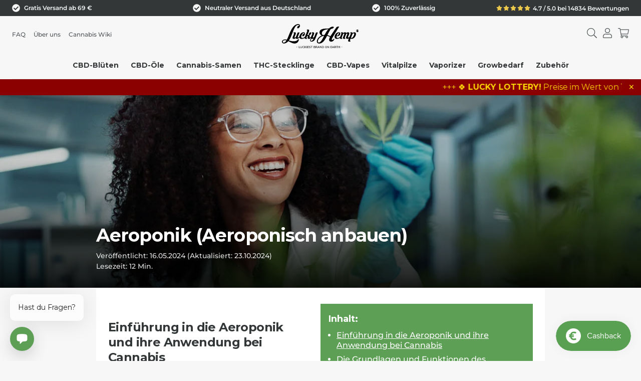

--- FILE ---
content_type: text/html; charset=utf-8
request_url: https://luckyhemp.de/blogs/cannabis-wiki/aeroponik-aeroponics
body_size: 36006
content:
<!doctype html>
<html lang="de">
  <head>
    <title>
      Aeroponik (Aeroponisch anbauen)
      | Lucky Hemp®
    </title>
    <meta charset="utf-8">
    <meta http-equiv="X-UA-Compatible" content="IE=edge,chrome=1">
    <meta name="description" content="Einführung in die Aeroponik und ihre Anwendung bei Cannabis Die Aeroponik-Technologie, eine hochmoderne Methode des Pflanzenanbaus, hat sich als eine revolutionäre Option für den Cannabis-Anbau erwiesen. Diese Technik, bei der die Wurzeln der Pflanzen in der Luft hängen und mit einer nährstoffreichen Lösung besprüht we">
    <meta name="viewport" content="width=device-width,initial-scale=1,shrink-to-fit=no">

    <link
      rel="icon"
      type="image/png"
      href="//luckyhemp.de/cdn/shop/t/12/assets/lucky-hemp-favicon-32x32.png?v=156635554687350165161753362773">

    <!-- Locally hosted Montserrat fonts -->
<style>
  @font-face {
    font-family: 'Montserrat';
    font-style: normal;
    font-weight: 400;
    font-display: swap;
    src: url("//luckyhemp.de/cdn/shop/t/12/assets/montserrat-v31-latin-regular.woff2?v=176825658134094594821758035785") format('woff2');
  }

  @font-face {
    font-family: 'Montserrat';
    font-style: normal;
    font-weight: 500;
    font-display: swap;
    src: url("//luckyhemp.de/cdn/shop/t/12/assets/montserrat-v31-latin-500.woff2?v=48429560226407457381758035783") format('woff2');
  }

  @font-face {
    font-family: 'Montserrat';
    font-style: normal;
    font-weight: 600;
    font-display: swap;
    src: url("//luckyhemp.de/cdn/shop/t/12/assets/montserrat-v31-latin-600.woff2?v=84595216701505297011758035784") format('woff2');
  }

  @font-face {
    font-family: 'Montserrat';
    font-style: normal;
    font-weight: 700;
    font-display: swap;
    src: url("//luckyhemp.de/cdn/shop/t/12/assets/montserrat-v31-latin-700.woff2?v=95799339145570620921758035784") format('woff2');
  }
</style>

    <script>
      var head = document.head;
      var script = document.createElement('script');
      script.type = 'text/javascript';
      script.src =
        'https://ht.luckyhemp.de/v1/lst/universal-script?ph=0b5995f5ea66d83cc823dda0a5c21b8ea442fed7ac35640677b2f4bfef74be1e&tag=!clicked&origin=SHOPIFY&ref_url=' +
        encodeURI(document.URL);
      head.appendChild(script);
    </script>

    <script
      async="true"
      type="text/javascript"
      src="https://s.kk-resources.com/leadtag.js"></script>

    

    
      <link rel="canonical" href="https://luckyhemp.de/blogs/cannabis-wiki/aeroponik-aeroponics">
    

    

  <script>window.performance && window.performance.mark && window.performance.mark('shopify.content_for_header.start');</script><meta name="facebook-domain-verification" content="0pgzroxw14un36b3l5bi9xq9il0q8c">
<meta name="google-site-verification" content="YI1G_zyUfIq2RVqInFS05WpsUBKPQW6tSO7T9XcpK7Q">
<meta id="shopify-digital-wallet" name="shopify-digital-wallet" content="/39856668823/digital_wallets/dialog">
<link rel="alternate" type="application/atom+xml" title="Feed" href="/blogs/cannabis-wiki.atom" />
<script async="async" src="/checkouts/internal/preloads.js?locale=de-DE"></script>
<script id="shopify-features" type="application/json">{"accessToken":"07d2aefa932b9f587fc109b0134458e2","betas":["rich-media-storefront-analytics"],"domain":"luckyhemp.de","predictiveSearch":true,"shopId":39856668823,"locale":"de"}</script>
<script>var Shopify = Shopify || {};
Shopify.shop = "lucky-hemp-dev.myshopify.com";
Shopify.locale = "de";
Shopify.currency = {"active":"EUR","rate":"1.0"};
Shopify.country = "DE";
Shopify.theme = {"name":"Lucky Hemp v2","id":180981891452,"schema_name":"Lucky Hemp","schema_version":"1.0.0","theme_store_id":null,"role":"main"};
Shopify.theme.handle = "null";
Shopify.theme.style = {"id":null,"handle":null};
Shopify.cdnHost = "luckyhemp.de/cdn";
Shopify.routes = Shopify.routes || {};
Shopify.routes.root = "/";</script>
<script type="module">!function(o){(o.Shopify=o.Shopify||{}).modules=!0}(window);</script>
<script>!function(o){function n(){var o=[];function n(){o.push(Array.prototype.slice.apply(arguments))}return n.q=o,n}var t=o.Shopify=o.Shopify||{};t.loadFeatures=n(),t.autoloadFeatures=n()}(window);</script>
<script id="shop-js-analytics" type="application/json">{"pageType":"article"}</script>
<script defer="defer" async type="module" src="//luckyhemp.de/cdn/shopifycloud/shop-js/modules/v2/client.init-shop-cart-sync_XknANqpX.de.esm.js"></script>
<script defer="defer" async type="module" src="//luckyhemp.de/cdn/shopifycloud/shop-js/modules/v2/chunk.common_DvdeXi9P.esm.js"></script>
<script type="module">
  await import("//luckyhemp.de/cdn/shopifycloud/shop-js/modules/v2/client.init-shop-cart-sync_XknANqpX.de.esm.js");
await import("//luckyhemp.de/cdn/shopifycloud/shop-js/modules/v2/chunk.common_DvdeXi9P.esm.js");

  window.Shopify.SignInWithShop?.initShopCartSync?.({"fedCMEnabled":true,"windoidEnabled":true});

</script>
<script>(function() {
  var isLoaded = false;
  function asyncLoad() {
    if (isLoaded) return;
    isLoaded = true;
    var urls = ["https:\/\/loox.io\/widget\/41WwxnmZlF\/loox.1595423959006.js?shop=lucky-hemp-dev.myshopify.com","https:\/\/js.smile.io\/v1\/smile-shopify.js?shop=lucky-hemp-dev.myshopify.com","https:\/\/ecommplugins-scripts.trustpilot.com\/v2.1\/js\/header.min.js?settings=eyJrZXkiOiIyREkzRkM3b3B2MGUzc011IiwicyI6Im5vbmUifQ==\u0026shop=lucky-hemp-dev.myshopify.com","https:\/\/ecommplugins-trustboxsettings.trustpilot.com\/lucky-hemp-dev.myshopify.com.js?settings=1671099340037\u0026shop=lucky-hemp-dev.myshopify.com","https:\/\/sbzstag.cirkleinc.com\/?shop=lucky-hemp-dev.myshopify.com","https:\/\/dr4qe3ddw9y32.cloudfront.net\/awin-shopify-integration-code.js?aid=78156\u0026v=shopifyApp_5.1.1\u0026ts=1739268808065\u0026shop=lucky-hemp-dev.myshopify.com","https:\/\/cdn.nfcube.com\/instafeed-3d3b189d5d7b4bad88d9f3d62d2e1bfa.js?shop=lucky-hemp-dev.myshopify.com","https:\/\/cdn-app.sealsubscriptions.com\/shopify\/public\/js\/sealsubscriptions.js?shop=lucky-hemp-dev.myshopify.com","\/\/cdn.shopify.com\/proxy\/55c705a8b09e7aa3e6778c2267f9d67e30c1b5e186c6c2ba6c0a51113b90da52\/spfy-pxl.archive-digger.com\/assets\/script_tag.js?shopId=lucky-hemp-dev.myshopify.com\u0026taboolaId=1925582\u0026espd=true\u0026ecav=true\u0026eh=true\u0026ess=true\u0026ep=true\u0026eatc=true\u0026eprv=true\u0026ecv=true\u0026epv=true\u0026esc=true\u0026shop=lucky-hemp-dev.myshopify.com\u0026sp-cache-control=cHVibGljLCBtYXgtYWdlPTkwMA","https:\/\/tseish-app.connect.trustedshops.com\/esc.js?apiBaseUrl=aHR0cHM6Ly90c2Vpc2gtYXBwLmNvbm5lY3QudHJ1c3RlZHNob3BzLmNvbQ==\u0026instanceId=bHVja3ktaGVtcC1kZXYubXlzaG9waWZ5LmNvbQ==\u0026shop=lucky-hemp-dev.myshopify.com"];
    for (var i = 0; i < urls.length; i++) {
      var s = document.createElement('script');
      s.type = 'text/javascript';
      s.async = true;
      s.src = urls[i];
      var x = document.getElementsByTagName('script')[0];
      x.parentNode.insertBefore(s, x);
    }
  };
  if(window.attachEvent) {
    window.attachEvent('onload', asyncLoad);
  } else {
    window.addEventListener('load', asyncLoad, false);
  }
})();</script>
<script id="__st">var __st={"a":39856668823,"offset":3600,"reqid":"d3e13553-de99-46ed-8c51-fe541e1af7a0-1768892244","pageurl":"luckyhemp.de\/blogs\/cannabis-wiki\/aeroponik-aeroponics","s":"articles-592046260457","u":"f8b026d9de45","p":"article","rtyp":"article","rid":592046260457};</script>
<script>window.ShopifyPaypalV4VisibilityTracking = true;</script>
<script id="captcha-bootstrap">!function(){'use strict';const t='contact',e='account',n='new_comment',o=[[t,t],['blogs',n],['comments',n],[t,'customer']],c=[[e,'customer_login'],[e,'guest_login'],[e,'recover_customer_password'],[e,'create_customer']],r=t=>t.map((([t,e])=>`form[action*='/${t}']:not([data-nocaptcha='true']) input[name='form_type'][value='${e}']`)).join(','),a=t=>()=>t?[...document.querySelectorAll(t)].map((t=>t.form)):[];function s(){const t=[...o],e=r(t);return a(e)}const i='password',u='form_key',d=['recaptcha-v3-token','g-recaptcha-response','h-captcha-response',i],f=()=>{try{return window.sessionStorage}catch{return}},m='__shopify_v',_=t=>t.elements[u];function p(t,e,n=!1){try{const o=window.sessionStorage,c=JSON.parse(o.getItem(e)),{data:r}=function(t){const{data:e,action:n}=t;return t[m]||n?{data:e,action:n}:{data:t,action:n}}(c);for(const[e,n]of Object.entries(r))t.elements[e]&&(t.elements[e].value=n);n&&o.removeItem(e)}catch(o){console.error('form repopulation failed',{error:o})}}const l='form_type',E='cptcha';function T(t){t.dataset[E]=!0}const w=window,h=w.document,L='Shopify',v='ce_forms',y='captcha';let A=!1;((t,e)=>{const n=(g='f06e6c50-85a8-45c8-87d0-21a2b65856fe',I='https://cdn.shopify.com/shopifycloud/storefront-forms-hcaptcha/ce_storefront_forms_captcha_hcaptcha.v1.5.2.iife.js',D={infoText:'Durch hCaptcha geschützt',privacyText:'Datenschutz',termsText:'Allgemeine Geschäftsbedingungen'},(t,e,n)=>{const o=w[L][v],c=o.bindForm;if(c)return c(t,g,e,D).then(n);var r;o.q.push([[t,g,e,D],n]),r=I,A||(h.body.append(Object.assign(h.createElement('script'),{id:'captcha-provider',async:!0,src:r})),A=!0)});var g,I,D;w[L]=w[L]||{},w[L][v]=w[L][v]||{},w[L][v].q=[],w[L][y]=w[L][y]||{},w[L][y].protect=function(t,e){n(t,void 0,e),T(t)},Object.freeze(w[L][y]),function(t,e,n,w,h,L){const[v,y,A,g]=function(t,e,n){const i=e?o:[],u=t?c:[],d=[...i,...u],f=r(d),m=r(i),_=r(d.filter((([t,e])=>n.includes(e))));return[a(f),a(m),a(_),s()]}(w,h,L),I=t=>{const e=t.target;return e instanceof HTMLFormElement?e:e&&e.form},D=t=>v().includes(t);t.addEventListener('submit',(t=>{const e=I(t);if(!e)return;const n=D(e)&&!e.dataset.hcaptchaBound&&!e.dataset.recaptchaBound,o=_(e),c=g().includes(e)&&(!o||!o.value);(n||c)&&t.preventDefault(),c&&!n&&(function(t){try{if(!f())return;!function(t){const e=f();if(!e)return;const n=_(t);if(!n)return;const o=n.value;o&&e.removeItem(o)}(t);const e=Array.from(Array(32),(()=>Math.random().toString(36)[2])).join('');!function(t,e){_(t)||t.append(Object.assign(document.createElement('input'),{type:'hidden',name:u})),t.elements[u].value=e}(t,e),function(t,e){const n=f();if(!n)return;const o=[...t.querySelectorAll(`input[type='${i}']`)].map((({name:t})=>t)),c=[...d,...o],r={};for(const[a,s]of new FormData(t).entries())c.includes(a)||(r[a]=s);n.setItem(e,JSON.stringify({[m]:1,action:t.action,data:r}))}(t,e)}catch(e){console.error('failed to persist form',e)}}(e),e.submit())}));const S=(t,e)=>{t&&!t.dataset[E]&&(n(t,e.some((e=>e===t))),T(t))};for(const o of['focusin','change'])t.addEventListener(o,(t=>{const e=I(t);D(e)&&S(e,y())}));const B=e.get('form_key'),M=e.get(l),P=B&&M;t.addEventListener('DOMContentLoaded',(()=>{const t=y();if(P)for(const e of t)e.elements[l].value===M&&p(e,B);[...new Set([...A(),...v().filter((t=>'true'===t.dataset.shopifyCaptcha))])].forEach((e=>S(e,t)))}))}(h,new URLSearchParams(w.location.search),n,t,e,['guest_login'])})(!0,!0)}();</script>
<script integrity="sha256-4kQ18oKyAcykRKYeNunJcIwy7WH5gtpwJnB7kiuLZ1E=" data-source-attribution="shopify.loadfeatures" defer="defer" src="//luckyhemp.de/cdn/shopifycloud/storefront/assets/storefront/load_feature-a0a9edcb.js" crossorigin="anonymous"></script>
<script data-source-attribution="shopify.dynamic_checkout.dynamic.init">var Shopify=Shopify||{};Shopify.PaymentButton=Shopify.PaymentButton||{isStorefrontPortableWallets:!0,init:function(){window.Shopify.PaymentButton.init=function(){};var t=document.createElement("script");t.src="https://luckyhemp.de/cdn/shopifycloud/portable-wallets/latest/portable-wallets.de.js",t.type="module",document.head.appendChild(t)}};
</script>
<script data-source-attribution="shopify.dynamic_checkout.buyer_consent">
  function portableWalletsHideBuyerConsent(e){var t=document.getElementById("shopify-buyer-consent"),n=document.getElementById("shopify-subscription-policy-button");t&&n&&(t.classList.add("hidden"),t.setAttribute("aria-hidden","true"),n.removeEventListener("click",e))}function portableWalletsShowBuyerConsent(e){var t=document.getElementById("shopify-buyer-consent"),n=document.getElementById("shopify-subscription-policy-button");t&&n&&(t.classList.remove("hidden"),t.removeAttribute("aria-hidden"),n.addEventListener("click",e))}window.Shopify?.PaymentButton&&(window.Shopify.PaymentButton.hideBuyerConsent=portableWalletsHideBuyerConsent,window.Shopify.PaymentButton.showBuyerConsent=portableWalletsShowBuyerConsent);
</script>
<script data-source-attribution="shopify.dynamic_checkout.cart.bootstrap">document.addEventListener("DOMContentLoaded",(function(){function t(){return document.querySelector("shopify-accelerated-checkout-cart, shopify-accelerated-checkout")}if(t())Shopify.PaymentButton.init();else{new MutationObserver((function(e,n){t()&&(Shopify.PaymentButton.init(),n.disconnect())})).observe(document.body,{childList:!0,subtree:!0})}}));
</script>

<script>window.performance && window.performance.mark && window.performance.mark('shopify.content_for_header.end');</script>
    <!-- Header hook for plugins -->
    <link href="//luckyhemp.de/cdn/shop/t/12/assets/app.css?v=24247753131792482101755185434" rel="stylesheet" type="text/css" media="all" />

    <script>var loox_global_hash = '1768880734081';</script><style>.loox-reviews-default { max-width: 1200px; margin: 0 auto; }.loox-rating .loox-icon { color:#ecc94b; }
:root { --lxs-rating-icon-color: #ecc94b; }</style>

    
    
    <script>
      window.shopify_user = {
        mail: '',
        zip: '',
      };
    </script>

    

    <div id="shopify-section-advent-calendar-config" class="shopify-section advent-calendar-config">

<script data-advent-config id="advent-calendar-config-data">
  window.adventCalendarConfig = {
    "_enabled": false,
    "_showInCart": false,
    "_autoOpen": false,
    "_previewDay": "24",
    
      "3": {
        "image": "//luckyhemp.de/cdn/shop/files/Gratis_Feuerzeug.png?v=1764688696&width=600",
        "imageAlt": "",
        "imageUrl": null,
        "title": "Türchen #3: Lucky Feuerzeug gratis",
        "text": "Das Geschenk wird automatisch in deine Bestellung gepackt, du musst nichts weiter tun.",
        "discountCode": "",
        "buttonText": "",
        "buttonUrl": null,
        "buttonJs": "",
        "autoOpen": false,
        "imageWidth": 25,
        "imageWidthMobile": 50,
        "offsetX": 0,
        "offsetY": 2,
        "offsetXMobile": -5,
        "offsetYMobile": 5
      },
    
      "4": {
        "image": "//luckyhemp.de/cdn/shop/files/Adventskalender.png?v=1764689459&width=600",
        "imageAlt": "",
        "imageUrl": null,
        "title": "Türchen #4: Lucky Jay Hülse gratis",
        "text": "Das Geschenk wird automatisch in deine Bestellung gepackt, du musst nichts weiter tun.",
        "discountCode": "",
        "buttonText": "",
        "buttonUrl": null,
        "buttonJs": "",
        "autoOpen": false,
        "imageWidth": 25,
        "imageWidthMobile": 50,
        "offsetX": 0,
        "offsetY": 2,
        "offsetXMobile": -6,
        "offsetYMobile": 5
      },
    
      "5": {
        "image": "//luckyhemp.de/cdn/shop/files/Adventskalender_1.png?v=1764689526&width=600",
        "imageAlt": "",
        "imageUrl": null,
        "title": "Türchen #5: Papes gratis",
        "text": "Das Geschenk wird automatisch in deine Bestellung gepackt, du musst nichts weiter tun.",
        "discountCode": "",
        "buttonText": "",
        "buttonUrl": null,
        "buttonJs": "",
        "autoOpen": false,
        "imageWidth": 25,
        "imageWidthMobile": 50,
        "offsetX": -10,
        "offsetY": 2,
        "offsetXMobile": -20,
        "offsetYMobile": 5
      },
    
      "6": {
        "image": "//luckyhemp.de/cdn/shop/files/Adventskalender_2.png?v=1764691567&width=600",
        "imageAlt": "",
        "imageUrl": null,
        "title": "Türchen #6: CBD-Fruchtgummis gratis",
        "text": "",
        "discountCode": "NIKOLAUS",
        "buttonText": "",
        "buttonUrl": null,
        "buttonJs": "",
        "autoOpen": false,
        "imageWidth": 25,
        "imageWidthMobile": 50,
        "offsetX": -2,
        "offsetY": 0,
        "offsetXMobile": 0,
        "offsetYMobile": 5
      },
    
      "7": {
        "image": "//luckyhemp.de/cdn/shop/files/Adventskalender_5.png?v=1765009515&width=600",
        "imageAlt": "",
        "imageUrl": null,
        "title": "Türchen #7: Lucky Beutel gratis",
        "text": "Das Geschenk wird automatisch in deine Bestellung gepackt, du musst nichts weiter tun.",
        "discountCode": "",
        "buttonText": "",
        "buttonUrl": null,
        "buttonJs": "",
        "autoOpen": false,
        "imageWidth": 25,
        "imageWidthMobile": 50,
        "offsetX": -3,
        "offsetY": 1,
        "offsetXMobile": -4,
        "offsetYMobile": 7
      },
    
      "8": {
        "image": "//luckyhemp.de/cdn/shop/files/Adventskalender_9.png?v=1765018984&width=600",
        "imageAlt": "",
        "imageUrl": null,
        "title": "Türchen #8: 10% CBD-Öl gratis",
        "text": "",
        "discountCode": "OEL4FREE",
        "buttonText": "",
        "buttonUrl": null,
        "buttonJs": "",
        "autoOpen": false,
        "imageWidth": 25,
        "imageWidthMobile": 50,
        "offsetX": 0,
        "offsetY": 0,
        "offsetXMobile": 0,
        "offsetYMobile": 5
      },
    
      "9": {
        "image": "//luckyhemp.de/cdn/shop/files/Adventskalender_3.png?v=1764860637&width=600",
        "imageAlt": "",
        "imageUrl": null,
        "title": "Nur heute: Hanf Grinder gratis",
        "text": "Das Geschenk wird automatisch in deine Bestellung gepackt, du musst nichts weiter tun.",
        "discountCode": "",
        "buttonText": "",
        "buttonUrl": null,
        "buttonJs": "",
        "autoOpen": false,
        "imageWidth": 25,
        "imageWidthMobile": 50,
        "offsetX": -5,
        "offsetY": 2,
        "offsetXMobile": -8,
        "offsetYMobile": 5
      },
    
      "10": {
        "image": "//luckyhemp.de/cdn/shop/files/Adventskalender_6.png?v=1765207178&width=600",
        "imageAlt": "",
        "imageUrl": null,
        "title": "Nur heute: 11% Rabatt auf alles",
        "text": "",
        "discountCode": "ALL11",
        "buttonText": "",
        "buttonUrl": null,
        "buttonJs": "",
        "autoOpen": false,
        "imageWidth": 25,
        "imageWidthMobile": 50,
        "offsetX": -2,
        "offsetY": 0,
        "offsetXMobile": -4,
        "offsetYMobile": 5
      },
    
      "11": {
        "image": "//luckyhemp.de/cdn/shop/files/Adventskalender_9_1.png?v=1765207540&width=600",
        "imageAlt": "",
        "imageUrl": null,
        "title": "Nur heute: M\u0026M's gratis",
        "text": "Das Geschenk wird automatisch in deine Bestellung gepackt, du musst nichts weiter tun.",
        "discountCode": "",
        "buttonText": "",
        "buttonUrl": null,
        "buttonJs": "",
        "autoOpen": false,
        "imageWidth": 25,
        "imageWidthMobile": 50,
        "offsetX": -4,
        "offsetY": 0,
        "offsetXMobile": -5,
        "offsetYMobile": 6
      },
    
      "12": {
        "image": "//luckyhemp.de/cdn/shop/files/Adventskalender_10.png?v=1765207829&width=600",
        "imageAlt": "",
        "imageUrl": null,
        "title": "Nur heute: 12% Rabatt auf Geschenkkarten",
        "text": "",
        "discountCode": "GIFT12",
        "buttonText": "",
        "buttonUrl": null,
        "buttonJs": "",
        "autoOpen": false,
        "imageWidth": 30,
        "imageWidthMobile": 55,
        "offsetX": -4,
        "offsetY": 2,
        "offsetXMobile": -5,
        "offsetYMobile": 8
      },
    
      "13": {
        "image": "//luckyhemp.de/cdn/shop/files/Adventskalender_18.png?v=1765390404&width=600",
        "imageAlt": "",
        "imageUrl": "\/collections\/cbd-hasch",
        "title": "Nur heute: 13% Rabatt auf Hasch",
        "text": "",
        "discountCode": "HASCH13",
        "buttonText": "",
        "buttonUrl": null,
        "buttonJs": "",
        "autoOpen": false,
        "imageWidth": 30,
        "imageWidthMobile": 55,
        "offsetX": -4,
        "offsetY": -4,
        "offsetXMobile": -9,
        "offsetYMobile": 3
      },
    
      "14": {
        "image": "//luckyhemp.de/cdn/shop/files/Adventskalender_7.png?v=1765208206&width=600",
        "imageAlt": "",
        "imageUrl": null,
        "title": "Nur heute: Glücksrad",
        "text": "",
        "discountCode": "",
        "buttonText": "Jetzt Glücksrad drehen!",
        "buttonUrl": null,
        "buttonJs": "window._klOnsite.push(['openForm', 'UJMbBX']);",
        "autoOpen": true,
        "imageWidth": 30,
        "imageWidthMobile": 55,
        "offsetX": -4,
        "offsetY": -2,
        "offsetXMobile": -5,
        "offsetYMobile": 5
      },
    
      "15": {
        "image": "//luckyhemp.de/cdn/shop/files/Adventskalender_11.png?v=1765556036&width=600",
        "imageAlt": "",
        "imageUrl": null,
        "title": "Nur heute: 3g Orange Bud gratis",
        "text": "",
        "discountCode": "3G4FREE",
        "buttonText": "",
        "buttonUrl": null,
        "buttonJs": "",
        "autoOpen": false,
        "imageWidth": 32,
        "imageWidthMobile": 60,
        "offsetX": -4,
        "offsetY": -4,
        "offsetXMobile": -7,
        "offsetYMobile": 3
      },
    
      "16": {
        "image": "//luckyhemp.de/cdn/shop/files/Adventskalender_20.png?v=1765827262&width=600",
        "imageAlt": "",
        "imageUrl": "\/collections\/vitalpilze",
        "title": "Nur heute: 16% Rabatt auf Vitalpilze",
        "text": "",
        "discountCode": "VITAL16",
        "buttonText": "",
        "buttonUrl": null,
        "buttonJs": "",
        "autoOpen": false,
        "imageWidth": 35,
        "imageWidthMobile": 55,
        "offsetX": -2,
        "offsetY": -5,
        "offsetXMobile": -5,
        "offsetYMobile": -2
      },
    
      "17": {
        "image": "//luckyhemp.de/cdn/shop/files/Adventskalender_14.png?v=1765883022&width=600",
        "imageAlt": "",
        "imageUrl": "\/collections\/cbd-oel",
        "title": "Nur heute: 17% Rabatt auf CBD-Öle",
        "text": "",
        "discountCode": "OEL17",
        "buttonText": "",
        "buttonUrl": null,
        "buttonJs": "",
        "autoOpen": false,
        "imageWidth": 30,
        "imageWidthMobile": 55,
        "offsetX": -4,
        "offsetY": -1,
        "offsetXMobile": -8,
        "offsetYMobile": 5
      },
    
      "18": {
        "image": "//luckyhemp.de/cdn/shop/files/Adventskalender_15.png?v=1765883186&width=600",
        "imageAlt": "",
        "imageUrl": "\/collections\/cannabis-samen",
        "title": "Nur heute: 18% Rabatt auf Samen",
        "text": "",
        "discountCode": "SAMEN18",
        "buttonText": "",
        "buttonUrl": null,
        "buttonJs": "",
        "autoOpen": false,
        "imageWidth": 36,
        "imageWidthMobile": 60,
        "offsetX": 0,
        "offsetY": -3,
        "offsetXMobile": 0,
        "offsetYMobile": 3
      },
    
      "19": {
        "image": "//luckyhemp.de/cdn/shop/files/Adventskalender_12.png?v=1765883357&width=600",
        "imageAlt": "",
        "imageUrl": null,
        "title": "Nur heute: Grinder Card gratis",
        "text": "Das Geschenk wird automatisch in deine Bestellung gepackt, du musst nichts weiter tun.",
        "discountCode": "",
        "buttonText": "",
        "buttonUrl": null,
        "buttonJs": "",
        "autoOpen": false,
        "imageWidth": 35,
        "imageWidthMobile": 60,
        "offsetX": -1,
        "offsetY": -4,
        "offsetXMobile": 0,
        "offsetYMobile": 0
      },
    
      "20": {
        "image": "//luckyhemp.de/cdn/shop/files/Adventskalender_22.png?v=1766079286&width=600",
        "imageAlt": "",
        "imageUrl": null,
        "title": "Nur heute: Glückskekse gratis",
        "text": "Das Geschenk wird automatisch in deine Bestellung gepackt, du musst nichts weiter tun.",
        "discountCode": "",
        "buttonText": "",
        "buttonUrl": null,
        "buttonJs": "",
        "autoOpen": false,
        "imageWidth": 25,
        "imageWidthMobile": 50,
        "offsetX": 0,
        "offsetY": 1,
        "offsetXMobile": 0,
        "offsetYMobile": 6
      },
    
      "21": {
        "image": "//luckyhemp.de/cdn/shop/files/Adventskalender_24.png?v=1766079502&width=600",
        "imageAlt": "",
        "imageUrl": null,
        "title": "Nur heute: 4 für 3",
        "text": "Kaufe 4 Produkte und das günstigste ist gratis!",
        "discountCode": "",
        "buttonText": "",
        "buttonUrl": null,
        "buttonJs": "",
        "autoOpen": false,
        "imageWidth": 42,
        "imageWidthMobile": 70,
        "offsetX": 0,
        "offsetY": -10,
        "offsetXMobile": 0,
        "offsetYMobile": -7
      },
    
      "22": {
        "image": "//luckyhemp.de/cdn/shop/files/Adventskalender_13.png?v=1765883938&width=600",
        "imageAlt": "",
        "imageUrl": null,
        "title": "Nur heute: 22% Rabatt auf CBD-Vapes",
        "text": "",
        "discountCode": "VAPE22",
        "buttonText": "",
        "buttonUrl": null,
        "buttonJs": "",
        "autoOpen": false,
        "imageWidth": 35,
        "imageWidthMobile": 60,
        "offsetX": -4,
        "offsetY": -3,
        "offsetXMobile": -4,
        "offsetYMobile": 2
      },
    
      "23": {
        "image": "//luckyhemp.de/cdn/shop/files/Adventskalender_21.png?v=1766079661&width=600",
        "imageAlt": "",
        "imageUrl": null,
        "title": "Nur heute: Lucky Tasse gratis",
        "text": "Das Geschenk wird automatisch in deine Bestellung gepackt, du musst nichts weiter tun.",
        "discountCode": "",
        "buttonText": "",
        "buttonUrl": null,
        "buttonJs": "",
        "autoOpen": false,
        "imageWidth": 35,
        "imageWidthMobile": 55,
        "offsetX": -6,
        "offsetY": -3,
        "offsetXMobile": -10,
        "offsetYMobile": 5
      },
    
      "24": {
        "image": "//luckyhemp.de/cdn/shop/files/Adventskalender_26.png?v=1766514472&width=600",
        "imageAlt": "",
        "imageUrl": null,
        "title": "Merry Christmas: 25% Rabatt auf alles*!",
        "text": "*ausgenommen sind Growboxen, Grow Zubehör, Vaporizer und Geschenkkarten",
        "discountCode": "XMAS25",
        "buttonText": "",
        "buttonUrl": null,
        "buttonJs": "",
        "autoOpen": true,
        "imageWidth": 38,
        "imageWidthMobile": 60,
        "offsetX": -4,
        "offsetY": -6,
        "offsetXMobile": -4,
        "offsetYMobile": 2
      }
    
  };

  // Dispatch event for Alpine components to react to config changes
  document.dispatchEvent(new CustomEvent('advent-config-updated'));
</script>





</div>

    <script src="https://chatbot.luckyhemp.de/chatbot/f261e871-9f78-41df-bef6-85522ccace41.js" async=""></script>

  <!-- BEGIN app block: shopify://apps/consentmo-gdpr/blocks/gdpr_cookie_consent/4fbe573f-a377-4fea-9801-3ee0858cae41 -->


<!-- END app block --><!-- BEGIN app block: shopify://apps/optimonk-popup-cro-a-b-test/blocks/app-embed/0b488be1-fc0a-4fe6-8793-f2bef383dba8 -->
<script async src="https://onsite.optimonk.com/script.js?account=253868&origin=shopify-app-embed-block"></script>




<!-- END app block --><!-- BEGIN app block: shopify://apps/klaviyo-email-marketing-sms/blocks/klaviyo-onsite-embed/2632fe16-c075-4321-a88b-50b567f42507 -->












  <script async src="https://static.klaviyo.com/onsite/js/Rm4GND/klaviyo.js?company_id=Rm4GND"></script>
  <script>!function(){if(!window.klaviyo){window._klOnsite=window._klOnsite||[];try{window.klaviyo=new Proxy({},{get:function(n,i){return"push"===i?function(){var n;(n=window._klOnsite).push.apply(n,arguments)}:function(){for(var n=arguments.length,o=new Array(n),w=0;w<n;w++)o[w]=arguments[w];var t="function"==typeof o[o.length-1]?o.pop():void 0,e=new Promise((function(n){window._klOnsite.push([i].concat(o,[function(i){t&&t(i),n(i)}]))}));return e}}})}catch(n){window.klaviyo=window.klaviyo||[],window.klaviyo.push=function(){var n;(n=window._klOnsite).push.apply(n,arguments)}}}}();</script>

  




  <script>
    window.klaviyoReviewsProductDesignMode = false
  </script>







<!-- END app block --><!-- BEGIN app block: shopify://apps/doc-404-broken-links-repair/blocks/404-fix-broken-links-widget/f4f2d416-cb00-4540-bda9-816d588bad3e --><script>
  const easy_template = 'article';
</script>
<!-- END app block --><!-- BEGIN app block: shopify://apps/manic-observer/blocks/manic-tracker/7ea7df09-6cc6-45fe-aaa4-e4f50f404ce4 -->








  <!-- Manic Observer Analytics Configuration -->
  <script>
    window.ManicObserver = {
      enabled: true,
      accountId: 'lucky-hemp-dev',
      endpoint: 'https://manic-observer.gty.ag/api/produce',
      shopDomain: 'luckyhemp.de',
      shopId: '39856668823',
      shopCurrency: 'EUR',
      shopCountry: ''
    };
    
    // Store context data in ManicObserver namespace - NEVER overwrite Shopify objects!
    window.ManicObserver.context = {
      shop: 'luckyhemp.de',
      currency: 'EUR',
      country: '',
      locale: 'de',
      pageType: 'article',
      
      
      
      
      cart: {
        token: null,
        itemCount: 0,
        totalPrice: "0,00",
        currency: "EUR"
      },
      
      
      article: {
        id: 592046260457,
        title: "Aeroponik (Aeroponisch anbauen)",
        author: "Dr. Harald Stephan",
        tags: ["Cannabis Anbau"]
      },
      
      
      blog: {
        id: 91372978409,
        title: "Cannabis Wiki",
        handle: "cannabis-wiki"
      }
      
    };
  </script>
  
  <!-- Load Manic Observer Advanced Tracking Script -->
  <script src="https://cdn.shopify.com/extensions/019aee68-ddd8-7620-8075-05a22b5abfb5/manic-observer-55/assets/manic-tracker.js" defer></script>
  
  <!-- Immediate tracking initialization -->
  <script>
    (function() {
      // Store load time for performance metrics
      window.ManicObserverLoadTime = performance.now();
      
      // Early session initialization
      const accountId = 'lucky-hemp-dev';
      const visitorKey = 'manic_visitor_' + accountId;
      const sessionKey = 'manic_session_' + accountId;
      
      // Check for existing visitor/session or create placeholders
      if (!localStorage.getItem(visitorKey)) {
        localStorage.setItem(visitorKey, Date.now().toString(36) + Math.random().toString(36).substr(2));
      }
      
      if (!sessionStorage.getItem(sessionKey)) {
        sessionStorage.setItem(sessionKey, Date.now().toString(36) + Math.random().toString(36).substr(2));
      }
    })();
  </script>


<!-- END app block --><!-- BEGIN app block: shopify://apps/uppromote-affiliate/blocks/core-script/64c32457-930d-4cb9-9641-e24c0d9cf1f4 --><!-- BEGIN app snippet: core-metafields-setting --><!--suppress ES6ConvertVarToLetConst -->
<script type="application/json" id="core-uppromote-settings">{"active_reg_from":false,"app_env":{"env":"production"},"message_bar_setting":{"referral_enable":0,"referral_content":"You're shopping with {affiliate_name}!","referral_font":"Poppins","referral_font_size":14,"referral_text_color":"#ffffff","referral_background_color":"#338FB1","not_referral_enable":0,"not_referral_content":"Enjoy your time.","not_referral_font":"Poppins","not_referral_font_size":14,"not_referral_text_color":"#ffffff","not_referral_background_color":"#338FB1"}}</script>
<script type="application/json" id="core-uppromote-cart">{"note":null,"attributes":{},"original_total_price":0,"total_price":0,"total_discount":0,"total_weight":0.0,"item_count":0,"items":[],"requires_shipping":false,"currency":"EUR","items_subtotal_price":0,"cart_level_discount_applications":[],"checkout_charge_amount":0}</script>
<script id="core-uppromote-quick-store-tracking-vars">
    function getDocumentContext(){const{href:a,hash:b,host:c,hostname:d,origin:e,pathname:f,port:g,protocol:h,search:i}=window.location,j=document.referrer,k=document.characterSet,l=document.title;return{location:{href:a,hash:b,host:c,hostname:d,origin:e,pathname:f,port:g,protocol:h,search:i},referrer:j||document.location.href,characterSet:k,title:l}}function getNavigatorContext(){const{language:a,cookieEnabled:b,languages:c,userAgent:d}=navigator;return{language:a,cookieEnabled:b,languages:c,userAgent:d}}function getWindowContext(){const{innerHeight:a,innerWidth:b,outerHeight:c,outerWidth:d,origin:e,screen:{height:j,width:k},screenX:f,screenY:g,scrollX:h,scrollY:i}=window;return{innerHeight:a,innerWidth:b,outerHeight:c,outerWidth:d,origin:e,screen:{screenHeight:j,screenWidth:k},screenX:f,screenY:g,scrollX:h,scrollY:i,location:getDocumentContext().location}}function getContext(){return{document:getDocumentContext(),navigator:getNavigatorContext(),window:getWindowContext()}}
    if (window.location.href.includes('?sca_ref=')) {
        localStorage.setItem('__up_lastViewedPageContext', JSON.stringify({
            context: getContext(),
            timestamp: new Date().toISOString(),
        }))
    }
</script>

<script id="core-uppromote-setting-booster">
    var UpPromoteCoreSettings = JSON.parse(document.getElementById('core-uppromote-settings').textContent)
    UpPromoteCoreSettings.currentCart = JSON.parse(document.getElementById('core-uppromote-cart')?.textContent || '{}')
    const idToClean = ['core-uppromote-settings', 'core-uppromote-cart', 'core-uppromote-setting-booster', 'core-uppromote-quick-store-tracking-vars']
    idToClean.forEach(id => {
        document.getElementById(id)?.remove()
    })
</script>
<!-- END app snippet -->


<!-- END app block --><!-- BEGIN app block: shopify://apps/adcell-tracking-remarketing/blocks/theme_extension/578397e0-3e42-4c27-add7-dfc15023b09b --><script id="trad-js" type="text/javascript" src="https://t.adcell.com/js/trad.js?s=shopify&v=1.2.0&pid=8761" async="async"></script>
<script>
    var script = document.querySelector("#trad-js");
    script.addEventListener('load', function() {
        Adcell.Tracking.track();
    });
</script><script type="text/javascript" src="https://t.adcell.com/js/vcad.js?s=shopify&v=1.2.0&programId=8761" async="async"></script>

<!-- END app block --><script src="https://cdn.shopify.com/extensions/019bd851-85ed-795f-8647-0f9a2d79de29/smile-io-269/assets/smile-loader.js" type="text/javascript" defer="defer"></script>
<script src="https://cdn.shopify.com/extensions/b71df5e1-852f-4cc6-8092-20e49b52f727/doc-404-broken-links-repair-13/assets/404fix1.3.0.min.js" type="text/javascript" defer="defer"></script>
<script src="https://cdn.shopify.com/extensions/019bc4a6-eb4b-7d07-80ed-0d44dde74f8b/app-105/assets/core.min.js" type="text/javascript" defer="defer"></script>
<script src="https://cdn.shopify.com/extensions/019bd530-527f-74d1-82b1-fdf7300fdcb0/consentmo-gdpr-576/assets/consentmo_cookie_consent.js" type="text/javascript" defer="defer"></script>
<meta property="og:image" content="https://cdn.shopify.com/s/files/1/0398/5666/8823/articles/Test_1944x_7955c4a5-a22c-4f44-b603-d060593d85b6.png?v=1714635347" />
<meta property="og:image:secure_url" content="https://cdn.shopify.com/s/files/1/0398/5666/8823/articles/Test_1944x_7955c4a5-a22c-4f44-b603-d060593d85b6.png?v=1714635347" />
<meta property="og:image:width" content="1944" />
<meta property="og:image:height" content="1166" />
<meta property="og:image:alt" content="Aeroponik (Aeroponisch anbauen)" />
<link href="https://monorail-edge.shopifysvc.com" rel="dns-prefetch">
<script>(function(){if ("sendBeacon" in navigator && "performance" in window) {try {var session_token_from_headers = performance.getEntriesByType('navigation')[0].serverTiming.find(x => x.name == '_s').description;} catch {var session_token_from_headers = undefined;}var session_cookie_matches = document.cookie.match(/_shopify_s=([^;]*)/);var session_token_from_cookie = session_cookie_matches && session_cookie_matches.length === 2 ? session_cookie_matches[1] : "";var session_token = session_token_from_headers || session_token_from_cookie || "";function handle_abandonment_event(e) {var entries = performance.getEntries().filter(function(entry) {return /monorail-edge.shopifysvc.com/.test(entry.name);});if (!window.abandonment_tracked && entries.length === 0) {window.abandonment_tracked = true;var currentMs = Date.now();var navigation_start = performance.timing.navigationStart;var payload = {shop_id: 39856668823,url: window.location.href,navigation_start,duration: currentMs - navigation_start,session_token,page_type: "article"};window.navigator.sendBeacon("https://monorail-edge.shopifysvc.com/v1/produce", JSON.stringify({schema_id: "online_store_buyer_site_abandonment/1.1",payload: payload,metadata: {event_created_at_ms: currentMs,event_sent_at_ms: currentMs}}));}}window.addEventListener('pagehide', handle_abandonment_event);}}());</script>
<script id="web-pixels-manager-setup">(function e(e,d,r,n,o){if(void 0===o&&(o={}),!Boolean(null===(a=null===(i=window.Shopify)||void 0===i?void 0:i.analytics)||void 0===a?void 0:a.replayQueue)){var i,a;window.Shopify=window.Shopify||{};var t=window.Shopify;t.analytics=t.analytics||{};var s=t.analytics;s.replayQueue=[],s.publish=function(e,d,r){return s.replayQueue.push([e,d,r]),!0};try{self.performance.mark("wpm:start")}catch(e){}var l=function(){var e={modern:/Edge?\/(1{2}[4-9]|1[2-9]\d|[2-9]\d{2}|\d{4,})\.\d+(\.\d+|)|Firefox\/(1{2}[4-9]|1[2-9]\d|[2-9]\d{2}|\d{4,})\.\d+(\.\d+|)|Chrom(ium|e)\/(9{2}|\d{3,})\.\d+(\.\d+|)|(Maci|X1{2}).+ Version\/(15\.\d+|(1[6-9]|[2-9]\d|\d{3,})\.\d+)([,.]\d+|)( \(\w+\)|)( Mobile\/\w+|) Safari\/|Chrome.+OPR\/(9{2}|\d{3,})\.\d+\.\d+|(CPU[ +]OS|iPhone[ +]OS|CPU[ +]iPhone|CPU IPhone OS|CPU iPad OS)[ +]+(15[._]\d+|(1[6-9]|[2-9]\d|\d{3,})[._]\d+)([._]\d+|)|Android:?[ /-](13[3-9]|1[4-9]\d|[2-9]\d{2}|\d{4,})(\.\d+|)(\.\d+|)|Android.+Firefox\/(13[5-9]|1[4-9]\d|[2-9]\d{2}|\d{4,})\.\d+(\.\d+|)|Android.+Chrom(ium|e)\/(13[3-9]|1[4-9]\d|[2-9]\d{2}|\d{4,})\.\d+(\.\d+|)|SamsungBrowser\/([2-9]\d|\d{3,})\.\d+/,legacy:/Edge?\/(1[6-9]|[2-9]\d|\d{3,})\.\d+(\.\d+|)|Firefox\/(5[4-9]|[6-9]\d|\d{3,})\.\d+(\.\d+|)|Chrom(ium|e)\/(5[1-9]|[6-9]\d|\d{3,})\.\d+(\.\d+|)([\d.]+$|.*Safari\/(?![\d.]+ Edge\/[\d.]+$))|(Maci|X1{2}).+ Version\/(10\.\d+|(1[1-9]|[2-9]\d|\d{3,})\.\d+)([,.]\d+|)( \(\w+\)|)( Mobile\/\w+|) Safari\/|Chrome.+OPR\/(3[89]|[4-9]\d|\d{3,})\.\d+\.\d+|(CPU[ +]OS|iPhone[ +]OS|CPU[ +]iPhone|CPU IPhone OS|CPU iPad OS)[ +]+(10[._]\d+|(1[1-9]|[2-9]\d|\d{3,})[._]\d+)([._]\d+|)|Android:?[ /-](13[3-9]|1[4-9]\d|[2-9]\d{2}|\d{4,})(\.\d+|)(\.\d+|)|Mobile Safari.+OPR\/([89]\d|\d{3,})\.\d+\.\d+|Android.+Firefox\/(13[5-9]|1[4-9]\d|[2-9]\d{2}|\d{4,})\.\d+(\.\d+|)|Android.+Chrom(ium|e)\/(13[3-9]|1[4-9]\d|[2-9]\d{2}|\d{4,})\.\d+(\.\d+|)|Android.+(UC? ?Browser|UCWEB|U3)[ /]?(15\.([5-9]|\d{2,})|(1[6-9]|[2-9]\d|\d{3,})\.\d+)\.\d+|SamsungBrowser\/(5\.\d+|([6-9]|\d{2,})\.\d+)|Android.+MQ{2}Browser\/(14(\.(9|\d{2,})|)|(1[5-9]|[2-9]\d|\d{3,})(\.\d+|))(\.\d+|)|K[Aa][Ii]OS\/(3\.\d+|([4-9]|\d{2,})\.\d+)(\.\d+|)/},d=e.modern,r=e.legacy,n=navigator.userAgent;return n.match(d)?"modern":n.match(r)?"legacy":"unknown"}(),u="modern"===l?"modern":"legacy",c=(null!=n?n:{modern:"",legacy:""})[u],f=function(e){return[e.baseUrl,"/wpm","/b",e.hashVersion,"modern"===e.buildTarget?"m":"l",".js"].join("")}({baseUrl:d,hashVersion:r,buildTarget:u}),m=function(e){var d=e.version,r=e.bundleTarget,n=e.surface,o=e.pageUrl,i=e.monorailEndpoint;return{emit:function(e){var a=e.status,t=e.errorMsg,s=(new Date).getTime(),l=JSON.stringify({metadata:{event_sent_at_ms:s},events:[{schema_id:"web_pixels_manager_load/3.1",payload:{version:d,bundle_target:r,page_url:o,status:a,surface:n,error_msg:t},metadata:{event_created_at_ms:s}}]});if(!i)return console&&console.warn&&console.warn("[Web Pixels Manager] No Monorail endpoint provided, skipping logging."),!1;try{return self.navigator.sendBeacon.bind(self.navigator)(i,l)}catch(e){}var u=new XMLHttpRequest;try{return u.open("POST",i,!0),u.setRequestHeader("Content-Type","text/plain"),u.send(l),!0}catch(e){return console&&console.warn&&console.warn("[Web Pixels Manager] Got an unhandled error while logging to Monorail."),!1}}}}({version:r,bundleTarget:l,surface:e.surface,pageUrl:self.location.href,monorailEndpoint:e.monorailEndpoint});try{o.browserTarget=l,function(e){var d=e.src,r=e.async,n=void 0===r||r,o=e.onload,i=e.onerror,a=e.sri,t=e.scriptDataAttributes,s=void 0===t?{}:t,l=document.createElement("script"),u=document.querySelector("head"),c=document.querySelector("body");if(l.async=n,l.src=d,a&&(l.integrity=a,l.crossOrigin="anonymous"),s)for(var f in s)if(Object.prototype.hasOwnProperty.call(s,f))try{l.dataset[f]=s[f]}catch(e){}if(o&&l.addEventListener("load",o),i&&l.addEventListener("error",i),u)u.appendChild(l);else{if(!c)throw new Error("Did not find a head or body element to append the script");c.appendChild(l)}}({src:f,async:!0,onload:function(){if(!function(){var e,d;return Boolean(null===(d=null===(e=window.Shopify)||void 0===e?void 0:e.analytics)||void 0===d?void 0:d.initialized)}()){var d=window.webPixelsManager.init(e)||void 0;if(d){var r=window.Shopify.analytics;r.replayQueue.forEach((function(e){var r=e[0],n=e[1],o=e[2];d.publishCustomEvent(r,n,o)})),r.replayQueue=[],r.publish=d.publishCustomEvent,r.visitor=d.visitor,r.initialized=!0}}},onerror:function(){return m.emit({status:"failed",errorMsg:"".concat(f," has failed to load")})},sri:function(e){var d=/^sha384-[A-Za-z0-9+/=]+$/;return"string"==typeof e&&d.test(e)}(c)?c:"",scriptDataAttributes:o}),m.emit({status:"loading"})}catch(e){m.emit({status:"failed",errorMsg:(null==e?void 0:e.message)||"Unknown error"})}}})({shopId: 39856668823,storefrontBaseUrl: "https://luckyhemp.de",extensionsBaseUrl: "https://extensions.shopifycdn.com/cdn/shopifycloud/web-pixels-manager",monorailEndpoint: "https://monorail-edge.shopifysvc.com/unstable/produce_batch",surface: "storefront-renderer",enabledBetaFlags: ["2dca8a86"],webPixelsConfigList: [{"id":"2436006268","configuration":"{\"pixelCode\":\"D48TT8RC77UCC42362B0\"}","eventPayloadVersion":"v1","runtimeContext":"STRICT","scriptVersion":"22e92c2ad45662f435e4801458fb78cc","type":"APP","apiClientId":4383523,"privacyPurposes":["ANALYTICS","MARKETING","SALE_OF_DATA"],"dataSharingAdjustments":{"protectedCustomerApprovalScopes":["read_customer_address","read_customer_email","read_customer_name","read_customer_personal_data","read_customer_phone"]}},{"id":"2435973500","configuration":"{\"pixel_id\":\"635080295646151\",\"pixel_type\":\"facebook_pixel\"}","eventPayloadVersion":"v1","runtimeContext":"OPEN","scriptVersion":"ca16bc87fe92b6042fbaa3acc2fbdaa6","type":"APP","apiClientId":2329312,"privacyPurposes":["ANALYTICS","MARKETING","SALE_OF_DATA"],"dataSharingAdjustments":{"protectedCustomerApprovalScopes":["read_customer_address","read_customer_email","read_customer_name","read_customer_personal_data","read_customer_phone"]}},{"id":"2146697596","configuration":"{\"shop\":\"lucky-hemp-dev.myshopify.com\", \"shopliftUrl\":\"https:\/\/events.shoplift.ai\/api\/events\"}","eventPayloadVersion":"v1","runtimeContext":"STRICT","scriptVersion":"27baf6c866b53a6892b5de26ecda141b","type":"APP","apiClientId":7521861633,"privacyPurposes":["ANALYTICS"],"dataSharingAdjustments":{"protectedCustomerApprovalScopes":["read_customer_personal_data"]}},{"id":"2134933884","configuration":"{\"accountID\":\"Rm4GND\",\"webPixelConfig\":\"eyJlbmFibGVBZGRlZFRvQ2FydEV2ZW50cyI6IHRydWV9\"}","eventPayloadVersion":"v1","runtimeContext":"STRICT","scriptVersion":"524f6c1ee37bacdca7657a665bdca589","type":"APP","apiClientId":123074,"privacyPurposes":["ANALYTICS","MARKETING"],"dataSharingAdjustments":{"protectedCustomerApprovalScopes":["read_customer_address","read_customer_email","read_customer_name","read_customer_personal_data","read_customer_phone"]}},{"id":"2118222204","configuration":"{\"accountID\":\"1925582\",\"domain\":\"spfy-pxl.archive-digger.com\"}","eventPayloadVersion":"v1","runtimeContext":"STRICT","scriptVersion":"256e0f107bfa102eabd3cbf632fd11d1","type":"APP","apiClientId":117664743425,"privacyPurposes":["ANALYTICS","MARKETING","SALE_OF_DATA"],"dataSharingAdjustments":{"protectedCustomerApprovalScopes":[]}},{"id":"2005959036","configuration":"{\"accountID\":\"lucky-hemp-dev\",\"trackingEndpoint\":\"https:\/\/manic-observer.gty.ag\/api\/track\"}","eventPayloadVersion":"v1","runtimeContext":"STRICT","scriptVersion":"b81d1732faa36642dd7488aa2e5937cf","type":"APP","apiClientId":274625986561,"privacyPurposes":["ANALYTICS","MARKETING","SALE_OF_DATA"],"dataSharingAdjustments":{"protectedCustomerApprovalScopes":["read_customer_address","read_customer_email","read_customer_name","read_customer_phone","read_customer_personal_data"]}},{"id":"1939472764","configuration":"{\"accountID\":\"123\"}","eventPayloadVersion":"v1","runtimeContext":"STRICT","scriptVersion":"ce0a198fb697ec30bf976669f5f50da9","type":"APP","apiClientId":4415147,"privacyPurposes":["ANALYTICS","MARKETING"],"dataSharingAdjustments":{"protectedCustomerApprovalScopes":["read_customer_personal_data"]}},{"id":"1763901820","configuration":"{\"accountID\":\"253868\"}","eventPayloadVersion":"v1","runtimeContext":"STRICT","scriptVersion":"e9702cc0fbdd9453d46c7ca8e2f5a5f4","type":"APP","apiClientId":956606,"privacyPurposes":[],"dataSharingAdjustments":{"protectedCustomerApprovalScopes":["read_customer_personal_data"]}},{"id":"1757741436","configuration":"{\"accountID\":\"2233\",\"programID\":\"8761\"}","eventPayloadVersion":"v1","runtimeContext":"STRICT","scriptVersion":"589bf5e09efd33cbe96bb10dfd037315","type":"APP","apiClientId":2982569,"privacyPurposes":["ANALYTICS","MARKETING","SALE_OF_DATA"],"dataSharingAdjustments":{"protectedCustomerApprovalScopes":["read_customer_personal_data"]}},{"id":"1689321852","configuration":"{\"partnerId\": \"88869\", \"environment\": \"prod\", \"countryCode\": \"DE\", \"logLevel\": \"none\"}","eventPayloadVersion":"v1","runtimeContext":"STRICT","scriptVersion":"3add57fd2056b63da5cf857b4ed8b1f3","type":"APP","apiClientId":5829751,"privacyPurposes":["ANALYTICS","MARKETING","SALE_OF_DATA"],"dataSharingAdjustments":{"protectedCustomerApprovalScopes":[]}},{"id":"1434255740","configuration":"{\"pixelId\":\"3a31e1b7-e1dd-4daa-8ebb-ce773223769d\"}","eventPayloadVersion":"v1","runtimeContext":"STRICT","scriptVersion":"c119f01612c13b62ab52809eb08154bb","type":"APP","apiClientId":2556259,"privacyPurposes":["ANALYTICS","MARKETING","SALE_OF_DATA"],"dataSharingAdjustments":{"protectedCustomerApprovalScopes":["read_customer_address","read_customer_email","read_customer_name","read_customer_personal_data","read_customer_phone"]}},{"id":"1018167676","configuration":"{\"myshopifyDomain\":\"lucky-hemp-dev.myshopify.com\"}","eventPayloadVersion":"v1","runtimeContext":"STRICT","scriptVersion":"23b97d18e2aa74363140dc29c9284e87","type":"APP","apiClientId":2775569,"privacyPurposes":["ANALYTICS","MARKETING","SALE_OF_DATA"],"dataSharingAdjustments":{"protectedCustomerApprovalScopes":["read_customer_address","read_customer_email","read_customer_name","read_customer_phone","read_customer_personal_data"]}},{"id":"983695740","configuration":"{\"config\":\"{\\\"pixel_id\\\":\\\"G-5T6HC6QP11\\\",\\\"target_country\\\":\\\"DE\\\",\\\"gtag_events\\\":[{\\\"type\\\":\\\"search\\\",\\\"action_label\\\":\\\"G-5T6HC6QP11\\\"},{\\\"type\\\":\\\"begin_checkout\\\",\\\"action_label\\\":\\\"G-5T6HC6QP11\\\"},{\\\"type\\\":\\\"view_item\\\",\\\"action_label\\\":[\\\"G-5T6HC6QP11\\\",\\\"MC-636SPPQMFM\\\"]},{\\\"type\\\":\\\"purchase\\\",\\\"action_label\\\":[\\\"G-5T6HC6QP11\\\",\\\"MC-636SPPQMFM\\\"]},{\\\"type\\\":\\\"page_view\\\",\\\"action_label\\\":[\\\"G-5T6HC6QP11\\\",\\\"MC-636SPPQMFM\\\"]},{\\\"type\\\":\\\"add_payment_info\\\",\\\"action_label\\\":\\\"G-5T6HC6QP11\\\"},{\\\"type\\\":\\\"add_to_cart\\\",\\\"action_label\\\":\\\"G-5T6HC6QP11\\\"}],\\\"enable_monitoring_mode\\\":false}\"}","eventPayloadVersion":"v1","runtimeContext":"OPEN","scriptVersion":"b2a88bafab3e21179ed38636efcd8a93","type":"APP","apiClientId":1780363,"privacyPurposes":[],"dataSharingAdjustments":{"protectedCustomerApprovalScopes":["read_customer_address","read_customer_email","read_customer_name","read_customer_personal_data","read_customer_phone"]}},{"id":"969474428","configuration":"{\"shopId\":\"165228\",\"env\":\"production\",\"metaData\":\"[]\"}","eventPayloadVersion":"v1","runtimeContext":"STRICT","scriptVersion":"8e11013497942cd9be82d03af35714e6","type":"APP","apiClientId":2773553,"privacyPurposes":[],"dataSharingAdjustments":{"protectedCustomerApprovalScopes":["read_customer_address","read_customer_email","read_customer_name","read_customer_personal_data","read_customer_phone"]}},{"id":"58949865","configuration":"{\"advertiserId\":\"78156\",\"shopDomain\":\"lucky-hemp-dev.myshopify.com\",\"appVersion\":\"shopifyApp_5.1.1\"}","eventPayloadVersion":"v1","runtimeContext":"STRICT","scriptVersion":"345f65b176381dab55a1e90a8420171f","type":"APP","apiClientId":2887701,"privacyPurposes":["ANALYTICS","MARKETING"],"dataSharingAdjustments":{"protectedCustomerApprovalScopes":["read_customer_personal_data"]}},{"id":"32440553","eventPayloadVersion":"1","runtimeContext":"LAX","scriptVersion":"1","type":"CUSTOM","privacyPurposes":["ANALYTICS","MARKETING","SALE_OF_DATA"],"name":"Hyros Pixel"},{"id":"38404329","eventPayloadVersion":"1","runtimeContext":"LAX","scriptVersion":"25","type":"CUSTOM","privacyPurposes":[],"name":"GTM"},{"id":"136479100","eventPayloadVersion":"1","runtimeContext":"LAX","scriptVersion":"4","type":"CUSTOM","privacyPurposes":["ANALYTICS","MARKETING","SALE_OF_DATA"],"name":"Kelkoo Conversion"},{"id":"144212348","eventPayloadVersion":"1","runtimeContext":"LAX","scriptVersion":"4","type":"CUSTOM","privacyPurposes":[],"name":"Reddit"},{"id":"144867708","eventPayloadVersion":"1","runtimeContext":"LAX","scriptVersion":"1","type":"CUSTOM","privacyPurposes":[],"name":"Bing"},{"id":"160694652","eventPayloadVersion":"1","runtimeContext":"LAX","scriptVersion":"29","type":"CUSTOM","privacyPurposes":[],"name":"Google Ads Tracking"},{"id":"221348220","eventPayloadVersion":"1","runtimeContext":"LAX","scriptVersion":"1","type":"CUSTOM","privacyPurposes":[],"name":"CJ Pixel"},{"id":"240386428","eventPayloadVersion":"1","runtimeContext":"LAX","scriptVersion":"1","type":"CUSTOM","privacyPurposes":[],"name":"Custom Adcell Additional Track"},{"id":"241369468","eventPayloadVersion":"1","runtimeContext":"LAX","scriptVersion":"1","type":"CUSTOM","privacyPurposes":[],"name":"TikTok"},{"id":"242778492","eventPayloadVersion":"1","runtimeContext":"LAX","scriptVersion":"1","type":"CUSTOM","privacyPurposes":[],"name":"getKlar"},{"id":"shopify-app-pixel","configuration":"{}","eventPayloadVersion":"v1","runtimeContext":"STRICT","scriptVersion":"0450","apiClientId":"shopify-pixel","type":"APP","privacyPurposes":["ANALYTICS","MARKETING"]},{"id":"shopify-custom-pixel","eventPayloadVersion":"v1","runtimeContext":"LAX","scriptVersion":"0450","apiClientId":"shopify-pixel","type":"CUSTOM","privacyPurposes":["ANALYTICS","MARKETING"]}],isMerchantRequest: false,initData: {"shop":{"name":"Lucky Hemp","paymentSettings":{"currencyCode":"EUR"},"myshopifyDomain":"lucky-hemp-dev.myshopify.com","countryCode":"CH","storefrontUrl":"https:\/\/luckyhemp.de"},"customer":null,"cart":null,"checkout":null,"productVariants":[],"purchasingCompany":null},},"https://luckyhemp.de/cdn","fcfee988w5aeb613cpc8e4bc33m6693e112",{"modern":"","legacy":""},{"shopId":"39856668823","storefrontBaseUrl":"https:\/\/luckyhemp.de","extensionBaseUrl":"https:\/\/extensions.shopifycdn.com\/cdn\/shopifycloud\/web-pixels-manager","surface":"storefront-renderer","enabledBetaFlags":"[\"2dca8a86\"]","isMerchantRequest":"false","hashVersion":"fcfee988w5aeb613cpc8e4bc33m6693e112","publish":"custom","events":"[[\"page_viewed\",{}]]"});</script><script>
  window.ShopifyAnalytics = window.ShopifyAnalytics || {};
  window.ShopifyAnalytics.meta = window.ShopifyAnalytics.meta || {};
  window.ShopifyAnalytics.meta.currency = 'EUR';
  var meta = {"page":{"pageType":"article","resourceType":"article","resourceId":592046260457,"requestId":"d3e13553-de99-46ed-8c51-fe541e1af7a0-1768892244"}};
  for (var attr in meta) {
    window.ShopifyAnalytics.meta[attr] = meta[attr];
  }
</script>
<script class="analytics">
  (function () {
    var customDocumentWrite = function(content) {
      var jquery = null;

      if (window.jQuery) {
        jquery = window.jQuery;
      } else if (window.Checkout && window.Checkout.$) {
        jquery = window.Checkout.$;
      }

      if (jquery) {
        jquery('body').append(content);
      }
    };

    var hasLoggedConversion = function(token) {
      if (token) {
        return document.cookie.indexOf('loggedConversion=' + token) !== -1;
      }
      return false;
    }

    var setCookieIfConversion = function(token) {
      if (token) {
        var twoMonthsFromNow = new Date(Date.now());
        twoMonthsFromNow.setMonth(twoMonthsFromNow.getMonth() + 2);

        document.cookie = 'loggedConversion=' + token + '; expires=' + twoMonthsFromNow;
      }
    }

    var trekkie = window.ShopifyAnalytics.lib = window.trekkie = window.trekkie || [];
    if (trekkie.integrations) {
      return;
    }
    trekkie.methods = [
      'identify',
      'page',
      'ready',
      'track',
      'trackForm',
      'trackLink'
    ];
    trekkie.factory = function(method) {
      return function() {
        var args = Array.prototype.slice.call(arguments);
        args.unshift(method);
        trekkie.push(args);
        return trekkie;
      };
    };
    for (var i = 0; i < trekkie.methods.length; i++) {
      var key = trekkie.methods[i];
      trekkie[key] = trekkie.factory(key);
    }
    trekkie.load = function(config) {
      trekkie.config = config || {};
      trekkie.config.initialDocumentCookie = document.cookie;
      var first = document.getElementsByTagName('script')[0];
      var script = document.createElement('script');
      script.type = 'text/javascript';
      script.onerror = function(e) {
        var scriptFallback = document.createElement('script');
        scriptFallback.type = 'text/javascript';
        scriptFallback.onerror = function(error) {
                var Monorail = {
      produce: function produce(monorailDomain, schemaId, payload) {
        var currentMs = new Date().getTime();
        var event = {
          schema_id: schemaId,
          payload: payload,
          metadata: {
            event_created_at_ms: currentMs,
            event_sent_at_ms: currentMs
          }
        };
        return Monorail.sendRequest("https://" + monorailDomain + "/v1/produce", JSON.stringify(event));
      },
      sendRequest: function sendRequest(endpointUrl, payload) {
        // Try the sendBeacon API
        if (window && window.navigator && typeof window.navigator.sendBeacon === 'function' && typeof window.Blob === 'function' && !Monorail.isIos12()) {
          var blobData = new window.Blob([payload], {
            type: 'text/plain'
          });

          if (window.navigator.sendBeacon(endpointUrl, blobData)) {
            return true;
          } // sendBeacon was not successful

        } // XHR beacon

        var xhr = new XMLHttpRequest();

        try {
          xhr.open('POST', endpointUrl);
          xhr.setRequestHeader('Content-Type', 'text/plain');
          xhr.send(payload);
        } catch (e) {
          console.log(e);
        }

        return false;
      },
      isIos12: function isIos12() {
        return window.navigator.userAgent.lastIndexOf('iPhone; CPU iPhone OS 12_') !== -1 || window.navigator.userAgent.lastIndexOf('iPad; CPU OS 12_') !== -1;
      }
    };
    Monorail.produce('monorail-edge.shopifysvc.com',
      'trekkie_storefront_load_errors/1.1',
      {shop_id: 39856668823,
      theme_id: 180981891452,
      app_name: "storefront",
      context_url: window.location.href,
      source_url: "//luckyhemp.de/cdn/s/trekkie.storefront.cd680fe47e6c39ca5d5df5f0a32d569bc48c0f27.min.js"});

        };
        scriptFallback.async = true;
        scriptFallback.src = '//luckyhemp.de/cdn/s/trekkie.storefront.cd680fe47e6c39ca5d5df5f0a32d569bc48c0f27.min.js';
        first.parentNode.insertBefore(scriptFallback, first);
      };
      script.async = true;
      script.src = '//luckyhemp.de/cdn/s/trekkie.storefront.cd680fe47e6c39ca5d5df5f0a32d569bc48c0f27.min.js';
      first.parentNode.insertBefore(script, first);
    };
    trekkie.load(
      {"Trekkie":{"appName":"storefront","development":false,"defaultAttributes":{"shopId":39856668823,"isMerchantRequest":null,"themeId":180981891452,"themeCityHash":"16200885855100269475","contentLanguage":"de","currency":"EUR"},"isServerSideCookieWritingEnabled":true,"monorailRegion":"shop_domain","enabledBetaFlags":["65f19447"]},"Session Attribution":{},"S2S":{"facebookCapiEnabled":true,"source":"trekkie-storefront-renderer","apiClientId":580111}}
    );

    var loaded = false;
    trekkie.ready(function() {
      if (loaded) return;
      loaded = true;

      window.ShopifyAnalytics.lib = window.trekkie;

      var originalDocumentWrite = document.write;
      document.write = customDocumentWrite;
      try { window.ShopifyAnalytics.merchantGoogleAnalytics.call(this); } catch(error) {};
      document.write = originalDocumentWrite;

      window.ShopifyAnalytics.lib.page(null,{"pageType":"article","resourceType":"article","resourceId":592046260457,"requestId":"d3e13553-de99-46ed-8c51-fe541e1af7a0-1768892244","shopifyEmitted":true});

      var match = window.location.pathname.match(/checkouts\/(.+)\/(thank_you|post_purchase)/)
      var token = match? match[1]: undefined;
      if (!hasLoggedConversion(token)) {
        setCookieIfConversion(token);
        
      }
    });


        var eventsListenerScript = document.createElement('script');
        eventsListenerScript.async = true;
        eventsListenerScript.src = "//luckyhemp.de/cdn/shopifycloud/storefront/assets/shop_events_listener-3da45d37.js";
        document.getElementsByTagName('head')[0].appendChild(eventsListenerScript);

})();</script>
  <script>
  if (!window.ga || (window.ga && typeof window.ga !== 'function')) {
    window.ga = function ga() {
      (window.ga.q = window.ga.q || []).push(arguments);
      if (window.Shopify && window.Shopify.analytics && typeof window.Shopify.analytics.publish === 'function') {
        window.Shopify.analytics.publish("ga_stub_called", {}, {sendTo: "google_osp_migration"});
      }
      console.error("Shopify's Google Analytics stub called with:", Array.from(arguments), "\nSee https://help.shopify.com/manual/promoting-marketing/pixels/pixel-migration#google for more information.");
    };
    if (window.Shopify && window.Shopify.analytics && typeof window.Shopify.analytics.publish === 'function') {
      window.Shopify.analytics.publish("ga_stub_initialized", {}, {sendTo: "google_osp_migration"});
    }
  }
</script>
<script
  defer
  src="https://luckyhemp.de/cdn/shopifycloud/perf-kit/shopify-perf-kit-3.0.4.min.js"
  data-application="storefront-renderer"
  data-shop-id="39856668823"
  data-render-region="gcp-us-east1"
  data-page-type="article"
  data-theme-instance-id="180981891452"
  data-theme-name="Lucky Hemp"
  data-theme-version="1.0.0"
  data-monorail-region="shop_domain"
  data-resource-timing-sampling-rate="10"
  data-shs="true"
  data-shs-beacon="true"
  data-shs-export-with-fetch="true"
  data-shs-logs-sample-rate="1"
  data-shs-beacon-endpoint="https://luckyhemp.de/api/collect"
></script>
</head>

  <body class="antialiased bg-gray-100 text-gray-800 w-full article ">
    

    


<div
  class="hidden z-50 fixed inset-0"
  x-data="cart()"
  @add-to-cart.window="onAddToCart($event)"
  @add-to-cart-silent.window="onAddToCartSilent($event)"
  @show-cart.window="onShowCart($event)"
  x-bind:class="{ 'hidden': !show }"
  x-show="show"
  x-init="initCart($dispatch)"
  style="z-index: 50000">
  <div class="bg-gray-900 opacity-75 fixed w-full h-full" @click="showCart(false)"></div>

  <div class="h-full fixed right-0 bg-gray-100 shadow-lg w-full md:w-112 flex flex-col">
    <div x-show="isLoading" class="absolute inset-0 w-full h-full bg-gray-100 opacity-75 z-10"></div>

    <div class="px-6 md:px-8 py-4 border-b flex-shrink-0">
      <div class="flex items-center">
        <div class="text-xl md:text-2xl">
          <span class="font-black">Warenkorb</span>
          <span x-show="data.item_count">(<span x-text="data.item_count"></span>)</span>
        </div>
        <button @click="showCart(false)" class="ml-auto text-4xl leading-none hover:text-brand-500 flex items-center">
          <span class="text-sm mr-2">Weiter einkaufen</span>
          &times;</button>
      </div>      

      
        <div x-show="data.items.length && promoTiers">
          <div class="bg-gray-400 h-2 w-full mt-2">
            <div class="bg-green-500 h-2 transition-all duration-700 ease-in-out" x-bind:style="getPromoTierNextPercentageStyles()"></div>
          </div>
          <div class="mt-2 text-sm">
            <template x-if="getPromoTierNext()">
              <div>
                Nur noch
                <span class="font-bold" x-text="formatPrice(getPromoTierNextAmount())"></span>
                für
                <span x-html="getPromoTierNext().name"></span>
              </div>
            </template>
            <template x-if="!getPromoTierNext()">
              <div>Du hast
                <span x-html="getPromoTierCurrent().name"></span>
              </div>
            </template>
          </div>
        </div>
      
    </div>
    <div x-show="!isLoading && !data.items.length" class="px-6 md:px-8 py-6 flex flex-grow">
      <div class="w-2/3 mx-auto">
        <div class="text-center mb-6">
          <div class="text-gray-800 text-4xl mb-4">:/</div>
          <div class="text-gray-800">Dein Warenkorb ist leer...</div>
        </div>
        <div class="flex flex-col">
          <a href="/collections/blueten" class="btn-outline btn-outline-primary my-2">Blüten kaufen</a>
          <a href="/collections/oele" class="btn-outline btn-outline-primary my-2">Öle kaufen</a>
        </div>
      </div>
    </div>
    <div x-show="data.items.length" class="flex flex-col flex-grow overflow-hidden overflow-y-scroll scrolling-touch px-6 md:px-8 js-cart-drawer-items">
      <template x-for="item in data.items" :key="item.key">
        <div class="py-6 border-b js-cart-drawer-item">
          <div class="flex -mx-1 sm:-mx-2 mb-4">
            <div class="flex-shrink-0 px-1 sm:px-2">
              <div class="bg-gray-200 pb-1/1 rounded-lg relative mr-1 sm:mr-0 w-20 h-20 sm:w-24 sm:h-24">
                <img :src="getSizedImageUrl(item.image, '192x')" class="object-contain mx-auto inset-0 absolute w-full h-full">
              </div>
            </div>
            <div class="flex flex-col flex-grow px-1 sm:px-2">
              <div class="sm:text-lg font-bold leading-tight mb-1" x-text="item.product_title"></div>
              <div class="text-xs mb-2" x-show="item.variant_title && item.variant_title !== 'Default Title'">
                Inhalt:
                <span x-text="item.variant_title"></span>
              </div>

              <div class="flex flex-wrap mt-auto mb-1">
                <template x-if="variants[item.handle] && variants[item.handle].length > 1 && products[item.handle]">
                  <div :class="item.product_title.includes('Gratis') ? 'hidden' : '' ">
                    
                    <!-- Multiple Options Selection -->
                    <template x-if="hasMultipleOptions(item.handle)">
                      <div>
                        <template x-for="(option, optionIndex) in getProductOptions(item.handle)" :key="optionIndex">
                          <div class="mb-2">
                            <div class="text-xs font-medium mb-1" x-text="option.name || option"></div>
                            <div class="flex flex-wrap -mx-1">
                              <template x-for="(value, valueIndex) in getAllValuesForOption(item.handle, option.name || option)" :key="valueIndex">
                                <div class="mx-1 mb-1">
                                  <template x-if="isOptionValueAvailable(item.handle, option.name || option, value, item.id)">
                                    <button
                                      class="btn-outline text-xs px-2 py-1"
                                      :class="(() => {
                                        const currentVariant = variants[item.handle].find(v => v.id === item.id);
                                        const optionIndex = products[item.handle].options.findIndex(opt => {
                                          const optName = typeof opt === 'string' ? opt : opt.name;
                                          const currentOptName = typeof option === 'string' ? option : option.name;
                                          return optName === currentOptName;
                                        });
                                        const optionKey = `option${optionIndex + 1}`;
                                        return currentVariant && currentVariant[optionKey] === value ? 'btn-outline-primary cursor-default' : 'btn-outline-secondary';
                                      })()"
                                      :disabled="(() => {
                                        const currentVariant = variants[item.handle].find(v => v.id === item.id);
                                        const optionIndex = products[item.handle].options.findIndex(opt => {
                                          const optName = typeof opt === 'string' ? opt : opt.name;
                                          const currentOptName = typeof option === 'string' ? option : option.name;
                                          return optName === currentOptName;
                                        });
                                        const optionKey = `option${optionIndex + 1}`;
                                        return currentVariant && currentVariant[optionKey] === value;
                                      })()"
                                      @click="selectOptionForCartItem(item, option.name || option, value)"
                                      x-text="value"
                                    ></button>
                                  </template>
                                  <template x-if="!isOptionValueAvailable(item.handle, option.name || option, value, item.id)">
                                    <button
                                      disabled="disabled"
                                      class="btn-outline btn-outline-secondary border-gray-200 text-gray-500 cursor-default line-through text-xs px-2 py-1"
                                      x-text="value"
                                    ></button>
                                  </template>
                                </div>
                              </template>
                            </div>
                          </div>
                        </template>
                      </div>
                    </template>

                    <!-- Single Option Selection (Original behavior) -->
                    <template x-if="!hasMultipleOptions(item.handle)">
                      <div class="flex flex-wrap">
                        <template x-for="(variant, index) in variants[item.handle]" :key="variant.id">
                          <div class="mb-2">
                            <template x-if="variant.available">
                              <button
                                class="btn-outline px-4 py-2 mr-1 sm:mr-2"
                                :class="[variant.id === item.id ? 'btn-outline-primary cursor-default' : 'btn-outline-secondary' ]"
                                x-text="variant.title"
                                @click="variant.id !== item.id && changeItemInCart(item.key, {quantity: item.quantity, id: variant.id, ...((item.properties && item.properties._gift) ? { properties: { _gift: item.properties._gift } } : null )})"
                                :disabled="variant.id === item.id"></button>
                            </template>
                            <template x-if="!variant.available">
                              <button
                                disabled="disabled"
                                class="line-through btn-outline btn-outline-secondary border-gray-200 text-gray-500 px-4 py-2 mr-1 sm:mr-2 cursor-default"
                                x-text="variant.title"></button>
                            </template>
                          </div>
                        </template>
                      </div>
                    </template>
                    
                  </div>
                </template>
              </div>

              <template x-for="discount in item.discounts">
                <div class="flex items-center mb-1">
                  <div class="w-4 h-4 mr-1 flex-shrink-0 flex items-center font-bold text-red-500 text-xs">%</div>
                  <div class="font-bold text-red-500 text-2xs sm:text-xs leading-none" x-text="discount.title"></div>
                </div>
              </template>

              <div x-show="item.product_type == 'Steckling'">
                <div class="flex mb-1">
                  


        <svg aria-hidden="true" focusable="false" data-prefix="fas" data-icon="shipping-fast" class="fill-current text-red-500 w-4 h-4 mr-1 flex-shrink-0 svg-inline--fa fa-shipping-fast fa-w-20" role="img" xmlns="http://www.w3.org/2000/svg" viewBox="0 0 640 512"><path fill="currentColor" d="M624 352h-16V243.9c0-12.7-5.1-24.9-14.1-33.9L494 110.1c-9-9-21.2-14.1-33.9-14.1H416V48c0-26.5-21.5-48-48-48H112C85.5 0 64 21.5 64 48v48H8c-4.4 0-8 3.6-8 8v16c0 4.4 3.6 8 8 8h272c4.4 0 8 3.6 8 8v16c0 4.4-3.6 8-8 8H40c-4.4 0-8 3.6-8 8v16c0 4.4 3.6 8 8 8h208c4.4 0 8 3.6 8 8v16c0 4.4-3.6 8-8 8H8c-4.4 0-8 3.6-8 8v16c0 4.4 3.6 8 8 8h208c4.4 0 8 3.6 8 8v16c0 4.4-3.6 8-8 8H64v128c0 53 43 96 96 96s96-43 96-96h128c0 53 43 96 96 96s96-43 96-96h48c8.8 0 16-7.2 16-16v-32c0-8.8-7.2-16-16-16zM160 464c-26.5 0-48-21.5-48-48s21.5-48 48-48 48 21.5 48 48-21.5 48-48 48zm320 0c-26.5 0-48-21.5-48-48s21.5-48 48-48 48 21.5 48 48-21.5 48-48 48zm80-208H416V144h44.1l99.9 99.9V256z"></path></svg>
    

                  <div class="text-2xs sm:text-xs text-red-500">
                    <strong>Achtung:</strong> <u>Separater Versand</u> dienstags
                  </div>
                </div>
              </div>
            </div>

            <div class="pr-1 sm:pr-2 flex-shrink-0">
              <button class="text-3xl leading-none -mt-1" @click="deleteItemFromCart(item.key)">
                &times;
              </button>
            </div>
          </div>

          <div class="flex items-center -mx-2">
            <div class="px-2 flex-grow">
              <select
                class="form-select py-1 pr-8"
                name="quantity"
                x-model="item.quantity"
                x-on:change="updateQuantityInCart(item)"
                x-show="!item.properties || !item.properties._gift"
                :class="(item.product_title.includes('Gratis:') || item.product_title.includes('Geschenk:')) ? 'hidden' : '' ">
                
                  <option value="1">1</option>
                
                  <option value="2">2</option>
                
                  <option value="3">3</option>
                
                  <option value="4">4</option>
                
                  <option value="5">5</option>
                
                  <option value="6">6</option>
                
                  <option value="7">7</option>
                
                  <option value="8">8</option>
                
                  <option value="9">9</option>
                
                  <option value="10">10</option>
                
                  <option value="11">11</option>
                
                  <option value="12">12</option>
                
                  <option value="13">13</option>
                
                  <option value="14">14</option>
                
                  <option value="15">15</option>
                
                  <option value="16">16</option>
                
                  <option value="17">17</option>
                
                  <option value="18">18</option>
                
                  <option value="19">19</option>
                
                  <option value="20">20</option>
                
                  <option value="21">21</option>
                
                  <option value="22">22</option>
                
                  <option value="23">23</option>
                
                  <option value="24">24</option>
                
                  <option value="25">25</option>
                
                  <option value="26">26</option>
                
                  <option value="27">27</option>
                
                  <option value="28">28</option>
                
                  <option value="29">29</option>
                
                  <option value="30">30</option>
                
                  <option value="31">31</option>
                
                  <option value="32">32</option>
                
                  <option value="33">33</option>
                
                  <option value="34">34</option>
                
                  <option value="35">35</option>
                
                  <option value="36">36</option>
                
                  <option value="37">37</option>
                
                  <option value="38">38</option>
                
                  <option value="39">39</option>
                
                  <option value="40">40</option>
                
                  <option value="41">41</option>
                
                  <option value="42">42</option>
                
              </select>
            <!--
              <input  	class="form-input text-xs md:text-base w-16"  	type="number"  	id="Quantity"  	name="quantity"  	value="1"  	min="1"  	x-model="item.quantity"  	@click="updateQuantityInCart(item)"  />
            -->
            </div>
            <div class="px-2 text-right">
              <div>
                <span
                  class="font-bold text-sm"
                  x-bind:class="{'line-through': item.line_level_total_discount}"
                  x-text="formatPrice(item.original_line_price)"></span>
                <span
                  x-show="item.line_level_total_discount"
                  class="ml-1 font-bold text-red-600 text-sm"
                  x-text="formatPrice(item.final_line_price)"></span>
              </div>

            

            

            
            </div>

          
          </div>
        </div>
      </template>

      

      <template x-for="item in getPromoTierCurrentItems()">
        <div class="bg-white p-4 my-6 flex">
          <div class="mr-4">
            <img
              data-src="//luckyhemp.de/cdn/shop/t/12/assets/gift.png?v=73490996140608808021753362772"
              class="w-20 lazyload"
              alt="Gift">
          </div>
          <div>
            <div class="text-red-500 sm:text-lg font-bold leading-tight mb-1" x-text="item.product_title"></div>
            <div class="text-xs mb-2">
              
              
              Dein Geschenk wird automatisch in deine Bestellung gepackt.
            </div>
            <div class="text-sm">
              <span class="line-through" x-text="formatPrice(item.compare_at_price)"></span>
              <span class="font-bold text-red-500" x-text="formatPrice(item.line_price)"></span>
            </div>
          </div>
        </div>
      </template>

      

      <div
        class="bg-white p-4 my-6 flex"
        x-cloak
        x-show="gift">
        <div class="mr-4">
          <img
            data-src="//luckyhemp.de/cdn/shop/t/12/assets/gift.png?v=73490996140608808021753362772"
            class="w-20 lazyload"
            alt="Gift">
        </div>
        <div>
          <div class="text-red-500 font-bold mb-2" x-text="gift.title"></div>
          <button
            type="button"
            name="add"
            class="btn btn-sm btn-primary block flex-grow"
            @click="
              $dispatch('add-to-cart', {
              	quantity: gift.quantity,
              	id: gift.variant_id,
              	properties: {
              		_gift: promo
              	}
              })
            ">
            Geschenk hinzufügen
          </button>
        </div>
      </div>

      

      














<div
  x-data="{
    baseDayNumber: 24,
    designMode: false,
    copied: false,
    configVersion: 0,
    init() {
      if (this.designMode) {
        document.addEventListener('advent-config-updated', () => {
          this.configVersion++;
        });
      }
    },
    get dayNumber() {
      this.configVersion;
      if (this.designMode && window.adventCalendarConfig && window.adventCalendarConfig._previewDay && window.adventCalendarConfig._previewDay !== 'auto') {
        return parseInt(window.adventCalendarConfig._previewDay, 10);
      }
      return this.baseDayNumber;
    },
    get showInCart() {
      this.configVersion;
      return window.adventCalendarConfig && window.adventCalendarConfig._showInCart;
    },
    get dayConfig() {
      this.configVersion;
      if (window.adventCalendarConfig && window.adventCalendarConfig[this.dayNumber]) {
        return window.adventCalendarConfig[this.dayNumber];
      }
      return null;
    },
    copyDiscountCode() {
      if (!this.dayConfig || !this.dayConfig.discountCode) return;
      navigator.clipboard.writeText(this.dayConfig.discountCode).then(() => {
        this.copied = true;
        setTimeout(() => { this.copied = false; }, 2000);
      });
    },
    executeButtonJs() {
      if (!this.dayConfig || !this.dayConfig.buttonJs) return;
      try {
        new Function(this.dayConfig.buttonJs)();
      } catch (e) {
        console.error('Adventskalender button JS error:', e);
      }
    }
  }"
  x-show="showInCart && dayConfig"
  x-cloak
  class="bg-gradient-to-br from-red-700 to-red-900 p-2 sm:p-3 mt-6 rounded-lg text-white">

  <div class="flex items-start">
    
    <div class="flex-shrink-0" x-show="dayConfig && dayConfig.image">
      <div class="w-24 h-24 pr-2 bg-white/10 rounded-lg flex items-center justify-center overflow-hidden">
        <img
          :src="dayConfig.image"
          :alt="dayConfig.imageAlt || 'Adventskalender Tag ' + dayNumber"
          class="w-full h-full object-contain">
      </div>
    </div>

    
    <div class="flex-1 min-w-0">
      
      <div class="inline-flex items-center bg-white/20 rounded-full py-0.5 text-xs font-bold mb-2">⭐ Adventskalender</div>

      
      <div
        x-show="dayConfig && dayConfig.title"
        x-text="dayConfig?.title"
        class="font-bold text-sm leading-tight mb-1">
      </div>

      
      <div
        x-show="dayConfig && dayConfig.text"
        x-text="dayConfig?.text"
        class="text-xs text-white/90 leading-snug mb-2">
      </div>

      
      <div
        x-show="dayConfig && dayConfig.discountCode"
        @click="copyDiscountCode()"
        class="inline-flex items-center bg-white/10 border border-dashed border-green-400/70 rounded px-2 py-1 cursor-pointer hover:bg-white/20 transition-colors"
        :class="{ 'bg-green-500/30 border-green-400': copied }">
        <span class="text-xs text-white/70 mr-1">Code:</span>
        <span class="font-mono font-bold text-green-400 text-sm" x-text="dayConfig?.discountCode"></span>
        <span class="ml-2 flex-shrink-0">
          <template x-if="!copied">
            <svg class="w-4 h-4 text-green-400" fill="none" stroke="currentColor" viewBox="0 0 24 24">
              <path stroke-linecap="round" stroke-linejoin="round" stroke-width="2" d="M8 16H6a2 2 0 01-2-2V6a2 2 0 012-2h8a2 2 0 012 2v2m-6 12h8a2 2 0 002-2v-8a2 2 0 00-2-2h-8a2 2 0 00-2 2v8a2 2 0 002 2z"></path>
            </svg>
          </template>
          <template x-if="copied">
            <svg class="w-4 h-4 text-green-400" fill="none" stroke="currentColor" viewBox="0 0 24 24">
              <path stroke-linecap="round" stroke-linejoin="round" stroke-width="2" d="M5 13l4 4L19 7"></path>
            </svg>
          </template>
        </span>
      </div>

      
      <button
        x-show="dayConfig && dayConfig.buttonText && dayConfig.buttonJs"
        @click="executeButtonJs()"
        x-text="dayConfig?.buttonText"
        class="inline-block mt-2 bg-white text-red-700 font-semibold text-xs px-4 py-2 rounded hover:bg-gray-100 transition-colors">
      </button>

      
      <a
        x-show="dayConfig && dayConfig.buttonText && dayConfig.buttonUrl && !dayConfig.buttonJs"
        :href="dayConfig?.buttonUrl"
        x-text="dayConfig?.buttonText"
        class="inline-block mt-2 bg-white text-red-700 font-semibold text-xs px-4 py-2 rounded hover:bg-gray-100 transition-colors">
      </a>
    </div>
  </div>
</div>


      

<!-- Cart Recommendations -->
<div 
  class="cart-recommendations pt-6"
  x-data="cartRecommendations()"
  x-init="if (data && data.items && data.items.length > 0) { fetchCartRecommendations(data); }"
  x-effect="if (data && data.items && data.items.length > 0) { fetchCartRecommendations(data); } else { recommendedProducts = []; }"
>
  
  <!-- Recommendations Display -->
  <div x-show="recommendedProducts.length > 0" class="mb-6">
    <div class="mb-4">
      <h3 class="text-base font-semibold">Passt perfekt dazu:</h3>
    </div>
    
    <div class="space-y-3">
      <template x-for="(product, index) in recommendedProducts.slice(0, showAll ? recommendedProducts.length : 3)" :key="product.id">
        <div class="flex items-center p-3 border border-gray-200 bg-white rounded-lg">
          <!-- Product Image -->
          <div class="flex-shrink-0 w-12 h-12 mr-3">
            <img 
              :src="product.featured_image ? product.featured_image.replace('.jpg', '_96x96.jpg').replace('.png', '_96x96.png') : '[data-uri]'"
              :alt="product.title"
              class="w-full h-full object-cover rounded"
              loading="lazy"
              width="48"
              height="48"
            >
          </div>
          
          <!-- Product Info -->
          <div class="flex-grow min-w-0">
            <h4 class="text-sm font-semibold text-gray-900 truncate" x-text="product.title"></h4>
            <div>
              <template x-if="product.compare_at_price && product.compare_at_price > product.price">
                <div class="flex items-center">
                  <span class="text-xs text-gray-500 line-through mr-2" x-text="formatPrice(product.compare_at_price)"></span>
                  <span class="text-sm font-medium text-red-600" x-text="formatPrice(product.price)"></span>
                </div>
              </template>
              <template x-if="!product.compare_at_price || product.compare_at_price <= product.price">
                <span class="text-sm font-medium text-gray-900" x-text="formatPrice(product.price)"></span>
              </template>
            </div>
          </div>
          
          <!-- Add to Cart Button -->
          <div class="flex-shrink-0 ml-3">
            <template x-if="product.available">
              <button
                class="flex items-center px-3 py-2 text-sm font-bold text-white bg-brand-500 rounded hover:bg-brand-600 transition-colors"
                @click.stop="addRecommendedToCart(product)"
                :disabled="adding === product.id"
              >
                <template x-if="adding === product.id">
                  <span>...</span>
                </template>
                <template x-if="adding !== product.id">
                  <div class="flex items-center">
                    


        <svg aria-hidden="true" focusable="false" data-prefix="fal" data-icon="shopping-cart" class="w-3 h-3 mr-1 svg-inline--fa fa-shopping-cart fa-w-18" role="img" xmlns="http://www.w3.org/2000/svg" viewBox="0 0 576 512"><path fill="currentColor" d="M551.991 64H129.28l-8.329-44.423C118.822 8.226 108.911 0 97.362 0H12C5.373 0 0 5.373 0 12v8c0 6.627 5.373 12 12 12h78.72l69.927 372.946C150.305 416.314 144 431.42 144 448c0 35.346 28.654 64 64 64s64-28.654 64-64a63.681 63.681 0 0 0-8.583-32h145.167a63.681 63.681 0 0 0-8.583 32c0 35.346 28.654 64 64 64 35.346 0 64-28.654 64-64 0-17.993-7.435-34.24-19.388-45.868C506.022 391.891 496.76 384 485.328 384H189.28l-12-64h331.381c11.368 0 21.177-7.976 23.496-19.105l43.331-208C578.592 77.991 567.215 64 551.991 64zM240 448c0 17.645-14.355 32-32 32s-32-14.355-32-32 14.355-32 32-32 32 14.355 32 32zm224 32c-17.645 0-32-14.355-32-32s14.355-32 32-32 32 14.355 32 32-14.355 32-32 32zm38.156-192H171.28l-36-192h406.876l-40 192z"></path></svg>
    

                    <span>+</span>
                  </div>
                </template>
              </button>
            </template>
            <template x-if="!product.available">
              <span class="px-3 py-2 text-sm text-gray-500 bg-gray-100 rounded">Ausverkauft</span>
            </template>
          </div>
        </div>
      </template>
    </div>
    
    <!-- Show All Toggle -->
    <div x-show="recommendedProducts.length > 3" class="mt-3 text-center">
      <button 
        type="button"
        @click="showAll = !showAll"
        class="text-sm text-brand-500 hover:text-brand-600 font-medium"
        x-text="showAll ? 'Weniger anzeigen' : 'Alle anzeigen'"
      ></button>
    </div>
  </div>
</div>
    </div>

    <div class="flex-shrink-0" x-show="data.items.length">
      <div class="mt-auto">
        <div class="border-t px-6 py-4 md:py-6 md:px-8">
          <div class="mb-6 text-sm md:text-base">
            <div class="mb-2" x-show="data.total_discount">
              <div class="flex text-sm">
                <div>
                  Zwischensumme vor Rabatt <span class='text-xs'>inkl. MwSt.</span>
                </div>
                <div class="ml-auto font-bold" x-text="formatPrice(data.original_total_price)"></div>
              </div>
              <div class="flex text-red-600 text-sm">
                <div>
                  <span class="font-bold">Rabatt:</span>
                  
                  
                  
                  
                  
                  
                  
                  
                  <span x-show="promo == 'lucky10'">-10%</span>
                  <span x-show="promo == 'g15'">-7%</span>
                  <span x-show="promo == 'pin15'">-15%</span>
                  
                  <span x-show="promo == 'papes15'">-15%</span>
                </div>
                <div class="ml-auto font-bold" x-text="formatPrice(data.total_discount*-1)"></div>
              </div>
            </div>
            <div class="mb-2" x-show="discount.amount">
              <div class="flex text-sm">
                <div>
                  Zwischensumme <span class='text-xs'>inkl. MwSt.</span>
                </div>
                <div class="ml-auto font-bold" x-text="formatPrice(data.total_price)"></div>
              </div>
              <div class="flex text-red-600 text-sm">
                <div>
                  <span class="font-bold">Rabatt:</span>
                  <span x-text="discount.code"></span>
                  <span x-text="`(-${discount.percentage}%)`"></span>
                </div>
                <div class="ml-auto font-bold" x-text="formatPrice(discount.amount*-1)"></div>
              </div>
            </div>
            <div class="flex">
              <div>
                Zwischensumme <span class='text-xs'>inkl. MwSt.</span>
              </div>
              <div class="ml-auto font-bold" x-text="formatPrice(finalPrice)"></div>
            </div>
            <div class="flex">
              <div>Versand</div>
              <template x-if="finalPrice < freeShippingInCent">
                <div class="ml-auto font-bold">4,90 €</div>
              </template>
              <template x-if="finalPrice >= freeShippingInCent">
                <div class="ml-auto font-bold">Kostenlos</div>
              </template>
            </div>

            
              <div x-show="getLotteryTickets() > 0" class="mt-4">
                <button class="inline-block bg-gradient-to-r from-purple-600 to-pink-600 rounded-lg p-2 text-white text-xs leading-none inline-flex items-center" @click="window._klOnsite = window._klOnsite || []; window._klOnsite.push(['openForm', 'XJUpVn']);">
                  <div>
                    <span>Du erhältst</span>
                    <span class="font-bold" x-text="getLotteryTickets()"></span>
                    <span class="font-bold" x-text="getLotteryTickets() === 1 ? 'Los!' : 'Lose!'"></span>
                  </div>
                  <div class="ml-1">
                    <svg
                      class="w-3 h-3 fill-current text-white"
                      xmlns="http://www.w3.org/2000/svg"
                      viewBox="0 0 24 24">
                      <path d="M12 2C6.48 2 2 6.48 2 12s4.48 10 10 10 10-4.48 10-10S17.52 2 12 2zm1 15h-2v-6h2v6zm0-8h-2V7h2v2z" />
                    </svg>
                  </div>
                </button>
              </div>
            

          </div>

          

          

          
            <form action="/cart" method="post">
              <button
                class="btn btn-primary w-full block text-sm"
                name="checkout"
                type="submit">
                <div>Sicher zur Kasse</div>
              </button>
            </form>
          

          

          <div class="text-center mt-6">
            <img
              width="364"
              height="28"
              class="inline max-w-full lazyload"
              alt="Lucky Hemp Payments"
              data-src="//luckyhemp.de/cdn/shop/t/12/assets/cart-payments-2.svg?v=120526044063184923151753362730">
          </div>

          <div class="flex justify-between mt-4">
            <div class="flex items-center">
              


        <svg aria-hidden="true" focusable="false" data-prefix="fas" data-icon="shipping-fast" class="fill-current text-brand-500 w-3 h-3 sm:w-4 sm:h-4 mr-1 flex-shrink-0 svg-inline--fa fa-shipping-fast fa-w-20" role="img" xmlns="http://www.w3.org/2000/svg" viewBox="0 0 640 512"><path fill="currentColor" d="M624 352h-16V243.9c0-12.7-5.1-24.9-14.1-33.9L494 110.1c-9-9-21.2-14.1-33.9-14.1H416V48c0-26.5-21.5-48-48-48H112C85.5 0 64 21.5 64 48v48H8c-4.4 0-8 3.6-8 8v16c0 4.4 3.6 8 8 8h272c4.4 0 8 3.6 8 8v16c0 4.4-3.6 8-8 8H40c-4.4 0-8 3.6-8 8v16c0 4.4 3.6 8 8 8h208c4.4 0 8 3.6 8 8v16c0 4.4-3.6 8-8 8H8c-4.4 0-8 3.6-8 8v16c0 4.4 3.6 8 8 8h208c4.4 0 8 3.6 8 8v16c0 4.4-3.6 8-8 8H64v128c0 53 43 96 96 96s96-43 96-96h128c0 53 43 96 96 96s96-43 96-96h48c8.8 0 16-7.2 16-16v-32c0-8.8-7.2-16-16-16zM160 464c-26.5 0-48-21.5-48-48s21.5-48 48-48 48 21.5 48 48-21.5 48-48 48zm320 0c-26.5 0-48-21.5-48-48s21.5-48 48-48 48 21.5 48 48-21.5 48-48 48zm80-208H416V144h44.1l99.9 99.9V256z"></path></svg>
    

              <div class="text-2xs sm:text-xs text-brand-500 leading-none">
                <b>Blitzversand:</b> in 1-3 Tagen bei Dir!
              </div>
            </div>
            <div class="flex items-center">
              


        <svg aria-hidden="true" focusable="false" data-prefix="fas" data-icon="check-circle" class="fill-current text-brand-500 w-3 h-3 sm:w-4 sm:h-4 mr-1 flex-shrink-0 svg-inline--fa fa-check-circle fa-w-16" role="img" xmlns="http://www.w3.org/2000/svg" viewBox="0 0 512 512"><path fill="currentColor" d="M504 256c0 136.967-111.033 248-248 248S8 392.967 8 256 119.033 8 256 8s248 111.033 248 248zM227.314 387.314l184-184c6.248-6.248 6.248-16.379 0-22.627l-22.627-22.627c-6.248-6.249-16.379-6.249-22.628 0L216 308.118l-70.059-70.059c-6.248-6.248-16.379-6.248-22.628 0l-22.627 22.627c-6.248 6.248-6.248 16.379 0 22.627l104 104c6.249 6.249 16.379 6.249 22.628.001z"></path></svg>
    

              <div class="text-2xs sm:text-xs text-brand-500 leading-none">
                Neutraler Versand aus Deutschland
              </div>
            </div>
          </div>
        </div>
      </div>
    </div>
  </div>
</div>

    <div id="shopify-section-header" class="shopify-section">


<header x-data="{ open: false }">
  <div class="fixed lg:relative w-full bg-white lg:bg-transparent shadow-md lg:shadow-none  lg:mb-16 2xl:mb-24  z-10">
    <div class="bg-gray-800 text-gray-100 h-10 lg:py-2 2xl:py-3 lg:h-auto flex items-center">
      <div class="container px-4 sm:px-6">
        <div class="flex flex-wrap lg:flex-no-wrap justify-between">
          
          <div class="flex mb-1 lg:mb-0 items-center w-full lg:w-auto lg:order-1">
            
              <a href="/pages/kundenmeinungen" class="mx-auto flex">
            
              <div class="inline-flex">
  
  

  
  

  
  

  
    

    

    
    
    
    
    
    
      
      


        <svg aria-hidden="true" focusable="false" data-prefix="fas" data-icon="star" class="fill-current w-10px h-10px lg:w-3 lg:h-3 2xl:w-4 2xl:h-4 mx-px text-yellow-500 svg-inline--fa fa-star fa-w-18" role="img" xmlns="http://www.w3.org/2000/svg" viewBox="0 0 576 512"><path fill="currentColor" d="M259.3 17.8L194 150.2 47.9 171.5c-26.2 3.8-36.7 36.1-17.7 54.6l105.7 103-25 145.5c-4.5 26.3 23.2 46 46.4 33.7L288 439.6l130.7 68.7c23.2 12.2 50.9-7.4 46.4-33.7l-25-145.5 105.7-103c19-18.5 8.5-50.8-17.7-54.6L382 150.2 316.7 17.8c-11.7-23.6-45.6-23.9-57.4 0z"></path></svg>
    

    
  
    

    

    
    
    
    
    
    
      
      


        <svg aria-hidden="true" focusable="false" data-prefix="fas" data-icon="star" class="fill-current w-10px h-10px lg:w-3 lg:h-3 2xl:w-4 2xl:h-4 mx-px text-yellow-500 svg-inline--fa fa-star fa-w-18" role="img" xmlns="http://www.w3.org/2000/svg" viewBox="0 0 576 512"><path fill="currentColor" d="M259.3 17.8L194 150.2 47.9 171.5c-26.2 3.8-36.7 36.1-17.7 54.6l105.7 103-25 145.5c-4.5 26.3 23.2 46 46.4 33.7L288 439.6l130.7 68.7c23.2 12.2 50.9-7.4 46.4-33.7l-25-145.5 105.7-103c19-18.5 8.5-50.8-17.7-54.6L382 150.2 316.7 17.8c-11.7-23.6-45.6-23.9-57.4 0z"></path></svg>
    

    
  
    

    

    
    
    
    
    
    
      
      


        <svg aria-hidden="true" focusable="false" data-prefix="fas" data-icon="star" class="fill-current w-10px h-10px lg:w-3 lg:h-3 2xl:w-4 2xl:h-4 mx-px text-yellow-500 svg-inline--fa fa-star fa-w-18" role="img" xmlns="http://www.w3.org/2000/svg" viewBox="0 0 576 512"><path fill="currentColor" d="M259.3 17.8L194 150.2 47.9 171.5c-26.2 3.8-36.7 36.1-17.7 54.6l105.7 103-25 145.5c-4.5 26.3 23.2 46 46.4 33.7L288 439.6l130.7 68.7c23.2 12.2 50.9-7.4 46.4-33.7l-25-145.5 105.7-103c19-18.5 8.5-50.8-17.7-54.6L382 150.2 316.7 17.8c-11.7-23.6-45.6-23.9-57.4 0z"></path></svg>
    

    
  
    

    

    
    
    
    
    
    
      
      


        <svg aria-hidden="true" focusable="false" data-prefix="fas" data-icon="star" class="fill-current w-10px h-10px lg:w-3 lg:h-3 2xl:w-4 2xl:h-4 mx-px text-yellow-500 svg-inline--fa fa-star fa-w-18" role="img" xmlns="http://www.w3.org/2000/svg" viewBox="0 0 576 512"><path fill="currentColor" d="M259.3 17.8L194 150.2 47.9 171.5c-26.2 3.8-36.7 36.1-17.7 54.6l105.7 103-25 145.5c-4.5 26.3 23.2 46 46.4 33.7L288 439.6l130.7 68.7c23.2 12.2 50.9-7.4 46.4-33.7l-25-145.5 105.7-103c19-18.5 8.5-50.8-17.7-54.6L382 150.2 316.7 17.8c-11.7-23.6-45.6-23.9-57.4 0z"></path></svg>
    

    
  
    

    

    
    
    
    
    
    
      
      


        <svg aria-hidden="true" focusable="false" data-prefix="fas" data-icon="star" class="fill-current w-10px h-10px lg:w-3 lg:h-3 2xl:w-4 2xl:h-4 mx-px text-yellow-500 svg-inline--fa fa-star fa-w-18" role="img" xmlns="http://www.w3.org/2000/svg" viewBox="0 0 576 512"><path fill="currentColor" d="M259.3 17.8L194 150.2 47.9 171.5c-26.2 3.8-36.7 36.1-17.7 54.6l105.7 103-25 145.5c-4.5 26.3 23.2 46 46.4 33.7L288 439.6l130.7 68.7c23.2 12.2 50.9-7.4 46.4-33.7l-25-145.5 105.7-103c19-18.5 8.5-50.8-17.7-54.6L382 150.2 316.7 17.8c-11.7-23.6-45.6-23.9-57.4 0z"></path></svg>
    

    
  
</div>

              <span class="font-semibold text-2xs lg:text-xs 2xl:text-sm text-gray-100 leading-none ml-1 pt-px">
                4.7 / 5.0 bei 14834 Bewertungen
              </span>
            
              </a>
            
          </div>
          <div class="flex items-center lg:mr-12 xl:mr-20 2xl:mr-16">
            
              


        <svg aria-hidden="true" focusable="false" data-prefix="fas" data-icon="check-circle" class="w-3 h-3 lg:w-4 lg:h-4 fill-current text-gray-100 svg-inline--fa fa-check-circle fa-w-16" role="img" xmlns="http://www.w3.org/2000/svg" viewBox="0 0 512 512"><path fill="currentColor" d="M504 256c0 136.967-111.033 248-248 248S8 392.967 8 256 119.033 8 256 8s248 111.033 248 248zM227.314 387.314l184-184c6.248-6.248 6.248-16.379 0-22.627l-22.627-22.627c-6.248-6.249-16.379-6.249-22.628 0L216 308.118l-70.059-70.059c-6.248-6.248-16.379-6.248-22.628 0l-22.627 22.627c-6.248 6.248-6.248 16.379 0 22.627l104 104c6.249 6.249 16.379 6.249 22.628.001z"></path></svg>
    

              <div class="ml-1 lg:ml-2 font-semibold text-2xs lg:text-xs 2xl:text-sm text-gray-100 leading-none">
                Gratis Versand ab 69 €
              </div>
            
          </div>
          <div class="flex items-center">
            
              


        <svg aria-hidden="true" focusable="false" data-prefix="fas" data-icon="check-circle" class="w-3 h-3 lg:w-4 lg:h-4 fill-current text-gray-100 svg-inline--fa fa-check-circle fa-w-16" role="img" xmlns="http://www.w3.org/2000/svg" viewBox="0 0 512 512"><path fill="currentColor" d="M504 256c0 136.967-111.033 248-248 248S8 392.967 8 256 119.033 8 256 8s248 111.033 248 248zM227.314 387.314l184-184c6.248-6.248 6.248-16.379 0-22.627l-22.627-22.627c-6.248-6.249-16.379-6.249-22.628 0L216 308.118l-70.059-70.059c-6.248-6.248-16.379-6.248-22.628 0l-22.627 22.627c-6.248 6.248-6.248 16.379 0 22.627l104 104c6.249 6.249 16.379 6.249 22.628.001z"></path></svg>
    

              <div class="ml-1 lg:ml-2 font-semibold text-2xs lg:text-xs 2xl:text-sm text-gray-100 leading-none">
                Neutraler Versand aus Deutschland
              </div>
            
          </div>
          <div class="flex items-center hidden lg:flex">
            
              


        <svg aria-hidden="true" focusable="false" data-prefix="fas" data-icon="check-circle" class="w-3 h-3 lg:w-4 lg:h-4 fill-current text-gray-100 svg-inline--fa fa-check-circle fa-w-16" role="img" xmlns="http://www.w3.org/2000/svg" viewBox="0 0 512 512"><path fill="currentColor" d="M504 256c0 136.967-111.033 248-248 248S8 392.967 8 256 119.033 8 256 8s248 111.033 248 248zM227.314 387.314l184-184c6.248-6.248 6.248-16.379 0-22.627l-22.627-22.627c-6.248-6.249-16.379-6.249-22.628 0L216 308.118l-70.059-70.059c-6.248-6.248-16.379-6.248-22.628 0l-22.627 22.627c-6.248 6.248-6.248 16.379 0 22.627l104 104c6.249 6.249 16.379 6.249 22.628.001z"></path></svg>
    

              <div class="ml-1 lg:ml-2 font-semibold text-2xs lg:text-xs 2xl:text-sm text-gray-100 leading-none">
                100% Zuverlässig
              </div>
            
          </div>
        </div>
      </div>
    </div>

    <div class="hidden lg:block">
      <div class="container mx-auto">
        <div class="relative w-full flex flex-col items-center">
          <a href="/" class="flex-shrink-0">
            <img
              class="h-12 2xl:h-16 my-4 2xl:my-6"
              src="//luckyhemp.de/cdn/shop/t/12/assets/luckyhemp-logo-slogan.svg?v=158550095945188570551753362781"
              alt="Lucky Hemp Logo">
          </a>

          <div class="flex items-center absolute left-0 top-0 mt-6 2xl:mt-8 -ml-2">
            
            
              <a href="/pages/haufig-gestellte-fragen" class="text-xs 2xl:text-sm font-medium text-gray-700 hover:text-brand-500 px-2 py-1">
                FAQ
              </a>
            
              <a href="/pages/ueber-uns" class="text-xs 2xl:text-sm font-medium text-gray-700 hover:text-brand-500 px-2 py-1">
                Über uns
              </a>
            
              <a href="/blogs/cannabis-wiki/tagged/cbd-wissen" class="text-xs 2xl:text-sm font-medium text-gray-700 hover:text-brand-500 px-2 py-1">
                Cannabis Wiki
              </a>
            
          </div>

          <div class="flex items-center absolute right-0 top-0 mt-6 2xl:mt-8">
            <div
  x-data="search()"
  x-init="initSearch()"
  class="relative"
>
  <div>
    <div @click="focusSearch" class="">
      


        <svg aria-hidden="true" focusable="false" data-prefix="fal" data-icon="search" class="h-5 2xl:h-6 fill-current text-gray-700 hover:text-brand-500 cursor-pointer svg-inline--fa fa-search fa-w-16" role="img" xmlns="http://www.w3.org/2000/svg" viewBox="0 0 512 512"><path fill="currentColor" d="M508.5 481.6l-129-129c-2.3-2.3-5.3-3.5-8.5-3.5h-10.3C395 312 416 262.5 416 208 416 93.1 322.9 0 208 0S0 93.1 0 208s93.1 208 208 208c54.5 0 104-21 141.1-55.2V371c0 3.2 1.3 6.2 3.5 8.5l129 129c4.7 4.7 12.3 4.7 17 0l9.9-9.9c4.7-4.7 4.7-12.3 0-17zM208 384c-97.3 0-176-78.7-176-176S110.7 32 208 32s176 78.7 176 176-78.7 176-176 176z"></path></svg>
    

    </div>
    <div
      x-show="open"
      @click.outside="open = false"
      x-cloak
      class="bg-white fixed lg:absolute w-full lg:w-96 shadow-lg z-10 right-0 left-0 lg:left-auto lg:mt-4 -mr-8"
    >
      <div class="hidden lg:block arrow-up absolute right-0 mr-10 -mt-2"></div>
      <div class="px-6 my-6 flex">
        <input
          class="form-input w-full rounded-full"
          x-ref="searchBox"
          x-model="searchQuery"
          x-on:input.debounce.300ms="getSearchQuery"
          x-on:click.outside="clearSearchQuery"
          placeholder="Suchbegriff..."
        >
        <button class="px-2 -mr-2 text-3xl" @click="open = false">&times;</button>
      </div>
      <div
        x-cloak
        x-show.outside="searchQuery"
        x-bind:class="{ 'hidden' : !searchQuery }"
        class="overflow-y-scroll max-h-screen-1/2 -mt-6"
      >
        <template x-if="Object.keys(resources).length">
          <template
            x-for="[type, items] in Object.entries(resources.results)"
            :key="type"
          >
            <div x-show="items.length">
              <div class="my-6">
                <div
                  x-text="type"
                  class="text-xs md:text-sm text-gray-500 font-bold uppercase tracking-widest mb-3 mx-6"
                ></div>
                <template
                  x-for="item in items"
                  :key="item.id"
                >
                  <a x-bind:href="item.url" class="px-6 py-3 block hover:bg-gray-100">
                    <div class="flex -mx-2">
                      <template x-if="type == 'products' || type == 'articles'">
                        <div class="flex-shrink-0 px-2">
                          <div class="bg-gray-200 pb-1/1 rounded-lg overflow-hidden relative w-24 h-24">
                            <img
                              x-bind:src="item.image"
                              class="object-contain mx-auto inset-0 absolute w-full h-full"
                            >
                          </div>
                        </div>
                      </template>
                      <div class="flex flex-col flex-grow px-2">
                        <div
                          x-text="item.title"
                          class="text-lg font-bold leading-tight"
                        ></div>
                        <template x-if="type == 'products'">
                          <div
                            x-html="item.body"
                            class="text-xs md:mb-2"
                          ></div>
                          <div>
                            <span class="font-bold" x-text="formatPrice(item.price)"></span>
                            <template x-if="item.price < item.price_max">
                              <span>
                                bis
                                <span class="font-bold" x-text="formatPrice(item.price_max)"></span
                              ></span>
                            </template>
                          </div>
                        </template>
                      </div>
                    </div>
                  </a>
                </template>
              </div>
              <div class="border-b"></div>
            </div>
          </template>
        </template>
        <template x-if="checkIfEmpty()">
          <div class="p-6">
            <p>Kein Suchergebnis</p>
          </div>
        </template>
        <!--
          <template x-for="error in messages['errorMessages']">
              <div class=p-6>
                  <div
                      class="text-xl text-red-600"
                      x-text="error.message"
                  ></div>
                  <div
                      class="text-base text-red-500"
                      x-text="error.description"
                  ></div>
              </div>
          </template>
        -->
      </div>
    </div>
  </div>
</div>


            
              <a href="/account">
                


        <svg aria-hidden="true" focusable="false" data-prefix="fal" data-icon="user" class="h-5 2xl:h-6 fill-current text-gray-700 hover:text-brand-500 mx-3 svg-inline--fa fa-user fa-w-14" role="img" xmlns="http://www.w3.org/2000/svg" viewBox="0 0 448 512"><path fill="currentColor" d="M313.6 288c-28.7 0-42.5 16-89.6 16-47.1 0-60.8-16-89.6-16C60.2 288 0 348.2 0 422.4V464c0 26.5 21.5 48 48 48h352c26.5 0 48-21.5 48-48v-41.6c0-74.2-60.2-134.4-134.4-134.4zM416 464c0 8.8-7.2 16-16 16H48c-8.8 0-16-7.2-16-16v-41.6C32 365.9 77.9 320 134.4 320c19.6 0 39.1 16 89.6 16 50.4 0 70-16 89.6-16 56.5 0 102.4 45.9 102.4 102.4V464zM224 256c70.7 0 128-57.3 128-128S294.7 0 224 0 96 57.3 96 128s57.3 128 128 128zm0-224c52.9 0 96 43.1 96 96s-43.1 96-96 96-96-43.1-96-96 43.1-96 96-96z"></path></svg>
    

              </a>
            

            <button
              class="relative"
              x-data
              @click="$dispatch('show-cart', true)">
              <div
                class="absolute text-white bg-red-500 font-bold rounded-full text-xs w-4 2xl:w-5 h-4 2xl:h-5 top-0 right-0 -mr-2 2xl:-mr-3 -mt-2 2xl:-mt-3 leading-none flex items-center justify-center"
                x-data="cartQuantity()"
                x-cloak
                x-show="quantity"
                @update-cart-quantity.window="updateCartQuantity($event)"
                x-text="quantity"></div>
              


        <svg aria-hidden="true" focusable="false" data-prefix="fal" data-icon="shopping-cart" class="h-5 2xl:h-6 fill-current text-gray-700 hover:text-brand-500 svg-inline--fa fa-shopping-cart fa-w-18" role="img" xmlns="http://www.w3.org/2000/svg" viewBox="0 0 576 512"><path fill="currentColor" d="M551.991 64H129.28l-8.329-44.423C118.822 8.226 108.911 0 97.362 0H12C5.373 0 0 5.373 0 12v8c0 6.627 5.373 12 12 12h78.72l69.927 372.946C150.305 416.314 144 431.42 144 448c0 35.346 28.654 64 64 64s64-28.654 64-64a63.681 63.681 0 0 0-8.583-32h145.167a63.681 63.681 0 0 0-8.583 32c0 35.346 28.654 64 64 64 35.346 0 64-28.654 64-64 0-17.993-7.435-34.24-19.388-45.868C506.022 391.891 496.76 384 485.328 384H189.28l-12-64h331.381c11.368 0 21.177-7.976 23.496-19.105l43.331-208C578.592 77.991 567.215 64 551.991 64zM240 448c0 17.645-14.355 32-32 32s-32-14.355-32-32 14.355-32 32-32 32 14.355 32 32zm224 32c-17.645 0-32-14.355-32-32s14.355-32 32-32 32 14.355 32 32-14.355 32-32 32zm38.156-192H171.28l-36-192h406.876l-40 192z"></path></svg>
    

            </button>
          </div>

          <div class="flex mt-2">
            
              
              

              

              <a
                class="text-sm 2xl:text-base font-bold hover:text-brand-500 px-3 "
                href="/collections/cbd-blueten"
              >
                CBD-Blüten
              </a>
            
              
              

              

              <a
                class="text-sm 2xl:text-base font-bold hover:text-brand-500 px-3 "
                href="/collections/cbd-oel"
              >
                CBD-Öle
              </a>
            
              
              

              

              <a
                class="text-sm 2xl:text-base font-bold hover:text-brand-500 px-3 "
                href="/collections/cannabis-samen"
              >
                Cannabis-Samen
              </a>
            
              
              

              

              <a
                class="text-sm 2xl:text-base font-bold hover:text-brand-500 px-3 "
                href="/collections/stecklinge"
              >
                THC-Stecklinge
              </a>
            
              
              

              

              <a
                class="text-sm 2xl:text-base font-bold hover:text-brand-500 px-3 "
                href="/collections/cbd-vapes"
              >
                CBD-Vapes
              </a>
            
              
              

              

              <a
                class="text-sm 2xl:text-base font-bold hover:text-brand-500 px-3 "
                href="/collections/vitalpilze"
              >
                Vitalpilze
              </a>
            
              
              

              

              <a
                class="text-sm 2xl:text-base font-bold hover:text-brand-500 px-3 "
                href="/collections/cannabis-vaporizer"
              >
                Vaporizer
              </a>
            
              
              

              

              <a
                class="text-sm 2xl:text-base font-bold hover:text-brand-500 px-3 "
                href="/collections/growbedarf"
              >
                Growbedarf
              </a>
            
              
              

              

              <a
                class="text-sm 2xl:text-base font-bold hover:text-brand-500 px-3 "
                href="/collections/zubehoer"
              >
                Zubehör
              </a>
            
          </div>
        
        </div>


        <div class="border-b border-gray-200 w-full mt-4 2xl:mt-6"></div>

      </div>
    </div>

    <div class="lg:hidden">
      <div class="container flex justify-between items-center h-16">
        <div class="flex w-12 items-center">
        <button x-show="!open" @click="open = true">
          


        <svg aria-hidden="true" focusable="false" data-prefix="fal" data-icon="bars" class="h-6 fill-current text-gray-700 hover:text-brand-500 svg-inline--fa fa-bars fa-w-14" role="img" xmlns="http://www.w3.org/2000/svg" viewBox="0 0 448 512"><path fill="currentColor" d="M442 114H6a6 6 0 0 1-6-6V84a6 6 0 0 1 6-6h436a6 6 0 0 1 6 6v24a6 6 0 0 1-6 6zm0 160H6a6 6 0 0 1-6-6v-24a6 6 0 0 1 6-6h436a6 6 0 0 1 6 6v24a6 6 0 0 1-6 6zm0 160H6a6 6 0 0 1-6-6v-24a6 6 0 0 1 6-6h436a6 6 0 0 1 6 6v24a6 6 0 0 1-6 6z"></path></svg>
    

        </button>
        <button x-cloak x-show="open" @click="open = false">
          


        <svg aria-hidden="true" focusable="false" data-prefix="fal" data-icon="times" class="h-6 fill-current text-gray-700 hover:text-brand-500 svg-inline--fa fa-times fa-w-10" role="img" xmlns="http://www.w3.org/2000/svg" viewBox="0 0 320 512"><path fill="currentColor" d="M193.94 256L296.5 153.44l21.15-21.15c3.12-3.12 3.12-8.19 0-11.31l-22.63-22.63c-3.12-3.12-8.19-3.12-11.31 0L160 222.06 36.29 98.34c-3.12-3.12-8.19-3.12-11.31 0L2.34 120.97c-3.12 3.12-3.12 8.19 0 11.31L126.06 256 2.34 379.71c-3.12 3.12-3.12 8.19 0 11.31l22.63 22.63c3.12 3.12 8.19 3.12 11.31 0L160 289.94 262.56 392.5l21.15 21.15c3.12 3.12 8.19 3.12 11.31 0l22.63-22.63c3.12-3.12 3.12-8.19 0-11.31L193.94 256z"></path></svg>
    

        </button>
      </div>
      <a href="/">
        <img class="h-10" src="//luckyhemp.de/cdn/shop/t/12/assets/luckyhemp-logo-slogan.svg?v=158550095945188570551753362781" alt="Lucky Hemp Logo">
      </a>
      <div class="flex w-12 items-center justify-end">
        <div
  x-data="search()"
  x-init="initSearch()"
  class="relative"
>
  <div>
    <div @click="focusSearch" class="px-1 py-3">
      


        <svg aria-hidden="true" focusable="false" data-prefix="fal" data-icon="search" class="h-5 2xl:h-6 fill-current text-gray-700 hover:text-brand-500 cursor-pointer svg-inline--fa fa-search fa-w-16" role="img" xmlns="http://www.w3.org/2000/svg" viewBox="0 0 512 512"><path fill="currentColor" d="M508.5 481.6l-129-129c-2.3-2.3-5.3-3.5-8.5-3.5h-10.3C395 312 416 262.5 416 208 416 93.1 322.9 0 208 0S0 93.1 0 208s93.1 208 208 208c54.5 0 104-21 141.1-55.2V371c0 3.2 1.3 6.2 3.5 8.5l129 129c4.7 4.7 12.3 4.7 17 0l9.9-9.9c4.7-4.7 4.7-12.3 0-17zM208 384c-97.3 0-176-78.7-176-176S110.7 32 208 32s176 78.7 176 176-78.7 176-176 176z"></path></svg>
    

    </div>
    <div
      x-show="open"
      @click.outside="open = false"
      x-cloak
      class="bg-white fixed lg:absolute w-full lg:w-96 shadow-lg z-10 right-0 left-0 lg:left-auto lg:mt-4 -mr-8"
    >
      <div class="hidden lg:block arrow-up absolute right-0 mr-10 -mt-2"></div>
      <div class="px-6 my-6 flex">
        <input
          class="form-input w-full rounded-full"
          x-ref="searchBox"
          x-model="searchQuery"
          x-on:input.debounce.300ms="getSearchQuery"
          x-on:click.outside="clearSearchQuery"
          placeholder="Suchbegriff..."
        >
        <button class="px-2 -mr-2 text-3xl" @click="open = false">&times;</button>
      </div>
      <div
        x-cloak
        x-show.outside="searchQuery"
        x-bind:class="{ 'hidden' : !searchQuery }"
        class="overflow-y-scroll max-h-screen-1/2 -mt-6"
      >
        <template x-if="Object.keys(resources).length">
          <template
            x-for="[type, items] in Object.entries(resources.results)"
            :key="type"
          >
            <div x-show="items.length">
              <div class="my-6">
                <div
                  x-text="type"
                  class="text-xs md:text-sm text-gray-500 font-bold uppercase tracking-widest mb-3 mx-6"
                ></div>
                <template
                  x-for="item in items"
                  :key="item.id"
                >
                  <a x-bind:href="item.url" class="px-6 py-3 block hover:bg-gray-100">
                    <div class="flex -mx-2">
                      <template x-if="type == 'products' || type == 'articles'">
                        <div class="flex-shrink-0 px-2">
                          <div class="bg-gray-200 pb-1/1 rounded-lg overflow-hidden relative w-24 h-24">
                            <img
                              x-bind:src="item.image"
                              class="object-contain mx-auto inset-0 absolute w-full h-full"
                            >
                          </div>
                        </div>
                      </template>
                      <div class="flex flex-col flex-grow px-2">
                        <div
                          x-text="item.title"
                          class="text-lg font-bold leading-tight"
                        ></div>
                        <template x-if="type == 'products'">
                          <div
                            x-html="item.body"
                            class="text-xs md:mb-2"
                          ></div>
                          <div>
                            <span class="font-bold" x-text="formatPrice(item.price)"></span>
                            <template x-if="item.price < item.price_max">
                              <span>
                                bis
                                <span class="font-bold" x-text="formatPrice(item.price_max)"></span
                              ></span>
                            </template>
                          </div>
                        </template>
                      </div>
                    </div>
                  </a>
                </template>
              </div>
              <div class="border-b"></div>
            </div>
          </template>
        </template>
        <template x-if="checkIfEmpty()">
          <div class="p-6">
            <p>Kein Suchergebnis</p>
          </div>
        </template>
        <!--
          <template x-for="error in messages['errorMessages']">
              <div class=p-6>
                  <div
                      class="text-xl text-red-600"
                      x-text="error.message"
                  ></div>
                  <div
                      class="text-base text-red-500"
                      x-text="error.description"
                  ></div>
              </div>
          </template>
        -->
      </div>
    </div>
  </div>
</div>

        <button
          x-data
          @click="$dispatch('show-cart', true)"
          class="relative px-1 py-3 -mr-1">
          <div
            class="absolute text-white bg-red-500 font-bold rounded-full text-xs w-5 h-5 top-0 right-0 -mr-2 leading-none flex items-center justify-center"
            x-data="cartQuantity()"
            x-cloak
            x-show="quantity"
            @update-cart-quantity.window="updateCartQuantity($event)"
            x-text="quantity"></div>
          


        <svg aria-hidden="true" focusable="false" data-prefix="fal" data-icon="shopping-cart" class="h-6 fill-current text-gray-700 hover:text-brand-500 svg-inline--fa fa-shopping-cart fa-w-18" role="img" xmlns="http://www.w3.org/2000/svg" viewBox="0 0 576 512"><path fill="currentColor" d="M551.991 64H129.28l-8.329-44.423C118.822 8.226 108.911 0 97.362 0H12C5.373 0 0 5.373 0 12v8c0 6.627 5.373 12 12 12h78.72l69.927 372.946C150.305 416.314 144 431.42 144 448c0 35.346 28.654 64 64 64s64-28.654 64-64a63.681 63.681 0 0 0-8.583-32h145.167a63.681 63.681 0 0 0-8.583 32c0 35.346 28.654 64 64 64 35.346 0 64-28.654 64-64 0-17.993-7.435-34.24-19.388-45.868C506.022 391.891 496.76 384 485.328 384H189.28l-12-64h331.381c11.368 0 21.177-7.976 23.496-19.105l43.331-208C578.592 77.991 567.215 64 551.991 64zM240 448c0 17.645-14.355 32-32 32s-32-14.355-32-32 14.355-32 32-32 32 14.355 32 32zm224 32c-17.645 0-32-14.355-32-32s14.355-32 32-32 32 14.355 32 32-14.355 32-32 32zm38.156-192H171.28l-36-192h406.876l-40 192z"></path></svg>
    

        </button>
      </div>
    </div>

    <div x-cloak x-show="open" class="flex flex-col overflow-auto z-1000 relative" style="max-height: 75vh;" @click.outside="open = false">
      
        
        

        

        

        <div x-data="{ open: false }" class="flex flex-col relative">
          
            <div x-show="open == false" @click="open = true" class="absolute right-0 top-0 py-3 px-6 text-2xl font-bold">+</div>
            <div x-show="open == true" @click="open = false" class="absolute right-0 top-0 py-3 px-6 text-2xl font-bold">×</div>
          
            
              <a class="font-bold px-6 py-4 border-t hover:text-brand-500 " href="/collections/cbd-blueten">CBD-Blüten</a>
            
          
            <div class="flex flex-col">
                
                  <a x-show="open == true" class="px-6 py-2" href="/collections/cbd-blueten">CBD Blüten </a>
                
              
                
                  <a x-show="open == true" class="px-6 py-2" href="/collections/bundles">% Bundles </a>
                
              
                
                  <a x-show="open == true" class="px-6 py-2" href="/collections/cbd-hasch">CBD Hasch </a>
                
              
                
                  <a x-show="open == true" class="px-6 py-2" href="/collections/intensive-bluten">Intensiv</a>
                
              
                
                  <a x-show="open == true" class="px-6 py-2" href="/collections/mild">Mild </a>
                
              
                
                  <a x-show="open == true" class="px-6 py-2" href="/collections/high-cbd">High CBD</a>
                
              
                
                  <a x-show="open == true" class="px-6 py-2" href="/collections/aromatisierte-bluten">Aromatisiert</a>
                
              
                
                  <a x-show="open == true" class="px-6 py-2" href="/collections/cbd-extrakte">CBD Extrakte </a>
                
              </div>
          
        </div>
      
        
        

        

        

        <div x-data="{ open: false }" class="flex flex-col relative">
          
            <div x-show="open == false" @click="open = true" class="absolute right-0 top-0 py-3 px-6 text-2xl font-bold">+</div>
            <div x-show="open == true" @click="open = false" class="absolute right-0 top-0 py-3 px-6 text-2xl font-bold">×</div>
          
            
              <a class="font-bold px-6 py-4 border-t hover:text-brand-500 " href="/collections/cbd-oel">CBD-Öle</a>
            
          
            <div class="flex flex-col">
                
                  <a x-show="open == true" class="px-6 py-2" href="/collections/cbd-oel">CBD Öle </a>
                
              
                
                  <a x-show="open == true" class="px-6 py-2" href="/collections/cbd-ol-vollspektrum">Vollspektrum </a>
                
              
                
                  <a x-show="open == true" class="px-6 py-2" href="/collections/cbd-praparate">CBD Präparate</a>
                
              
                
                  <a x-show="open == true" class="px-6 py-2" href="/collections/cbd-oel-aroma">CBD Öl Aroma </a>
                
              
                
                  <a x-show="open == true" class="px-6 py-2" href="/collections/cbd-fuer-tiere">CBD Öl für Tiere</a>
                
              </div>
          
        </div>
      
        
        

        

        

        <div x-data="{ open: false }" class="flex flex-col relative">
          
            <div x-show="open == false" @click="open = true" class="absolute right-0 top-0 py-3 px-6 text-2xl font-bold">+</div>
            <div x-show="open == true" @click="open = false" class="absolute right-0 top-0 py-3 px-6 text-2xl font-bold">×</div>
          
            
              <a class="font-bold px-6 py-4 border-t hover:text-brand-500 " href="/collections/cannabis-samen">Cannabis-Samen</a>
            
          
            <div class="flex flex-col">
                
                  <a x-show="open == true" class="px-6 py-2" href="/collections/cannabis-samen">Cannabis Samen </a>
                
              
                
                  <a x-show="open == true" class="px-6 py-2" href="/collections/feminisierte-cannabissamen">THC Samen Feminisiert </a>
                
              
                
                  <a x-show="open == true" class="px-6 py-2" href="/collections/cannabis-autoflower-samen">THC Samen Automatik</a>
                
              
                
                  <a x-show="open == true" class="px-6 py-2" href="/collections/cbd-samen">CBD Samen </a>
                
              </div>
          
        </div>
      
        
        

        

        

        <div x-data="{ open: false }" class="flex flex-col relative">
          
            <div x-show="open == false" @click="open = true" class="absolute right-0 top-0 py-3 px-6 text-2xl font-bold">+</div>
            <div x-show="open == true" @click="open = false" class="absolute right-0 top-0 py-3 px-6 text-2xl font-bold">×</div>
          
            
              <a class="font-bold px-6 py-4 border-t hover:text-brand-500 " href="/collections/stecklinge">THC-Stecklinge</a>
            
          
            <div class="flex flex-col">
                
                  <a x-show="open == true" class="px-6 py-2" href="/collections/stecklinge">THC Stecklinge </a>
                
              
                
                  <a x-show="open == true" class="px-6 py-2" href="/collections/low-thc">Pflegeleicht </a>
                
              
                
                  <a x-show="open == true" class="px-6 py-2" href="/collections/high-thc-pflanzen">Anspruchsvoll</a>
                
              </div>
          
        </div>
      
        
        

        

        

        <div x-data="{ open: false }" class="flex flex-col relative">
          
            
              <a class="font-bold px-6 py-4 border-t hover:text-brand-500 " href="/collections/cbd-vapes">CBD-Vapes</a>
            
          
        </div>
      
        
        

        

        

        <div x-data="{ open: false }" class="flex flex-col relative">
          
            
              <a class="font-bold px-6 py-4 border-t hover:text-brand-500 " href="/collections/vitalpilze">Vitalpilze</a>
            
          
        </div>
      
        
        

        

        

        <div x-data="{ open: false }" class="flex flex-col relative">
          
            <div x-show="open == false" @click="open = true" class="absolute right-0 top-0 py-3 px-6 text-2xl font-bold">+</div>
            <div x-show="open == true" @click="open = false" class="absolute right-0 top-0 py-3 px-6 text-2xl font-bold">×</div>
          
            
              <a class="font-bold px-6 py-4 border-t hover:text-brand-500 " href="/collections/cannabis-vaporizer">Vaporizer</a>
            
          
            <div class="flex flex-col">
                
                  <a x-show="open == true" class="px-6 py-2" href="/collections/cannabis-vaporizer">Vaporizer</a>
                
              
                
                  <a x-show="open == true" class="px-6 py-2" href="/collections/cannabis-vaporizer-storz-bickel">Storz &amp; Bickel</a>
                
              
                
                  <a x-show="open == true" class="px-6 py-2" href="/collections/cannabis-vaporizer-wolkenkraft">Wolkenkraft</a>
                
              
                
                  <a x-show="open == true" class="px-6 py-2" href="/collections/cannabis-vaporizer-pax">PAX</a>
                
              
                
                  <a x-show="open == true" class="px-6 py-2" href="/collections/cannabis-vaporizer-norddampf">Norddampf</a>
                
              </div>
          
        </div>
      
        
        

        

        

        <div x-data="{ open: false }" class="flex flex-col relative">
          
            <div x-show="open == false" @click="open = true" class="absolute right-0 top-0 py-3 px-6 text-2xl font-bold">+</div>
            <div x-show="open == true" @click="open = false" class="absolute right-0 top-0 py-3 px-6 text-2xl font-bold">×</div>
          
            
              <a class="font-bold px-6 py-4 border-t hover:text-brand-500 " href="/collections/growbedarf">Growbedarf</a>
            
          
            <div class="flex flex-col">
                
                  <a x-show="open == true" class="px-6 py-2" href="/collections/growbedarf">Growbedarf</a>
                
              
                
                  <a x-show="open == true" class="px-6 py-2" href="/collections/grow-sets">Growbox-Sets</a>
                
              
                
                  <a x-show="open == true" class="px-6 py-2" href="/collections/grow-zubehor">Grow Zubehör</a>
                
              </div>
          
        </div>
      
        
        

        

        

        <div x-data="{ open: false }" class="flex flex-col relative">
          
            
              <a class="font-bold px-6 py-4 border-t hover:text-brand-500 " href="/collections/zubehoer">Zubehör</a>
            
          
        </div>
      
        
          
            <a class="px-6 py-4 border-t hover:text-brand-500" href="/pages/haufig-gestellte-fragen">FAQ</a>
          
        
          
            <a class="px-6 py-4 border-t hover:text-brand-500" href="/pages/ueber-uns">Über uns</a>
          
        
          
            <a class="px-6 py-4 border-t hover:text-brand-500" href="/blogs/cannabis-wiki/tagged/cbd-wissen">Cannabis Wiki</a>
          
        
        <a class="px-6 py-4 border-t hover:text-brand-500" href="#smile-home">Cashback</a>
        <a class="px-6 py-4 border-t hover:text-brand-500" href="/account">Account</a>
      </div>
    </div>

  
    
    <style>
      .marquee {
        max-width: 100vw;
        white-space: nowrap;
        overflow: hidden;
      }

      .marquee div {
        padding-left: 100%;
        display: inline-block;
        animation: marquee 16s linear infinite;
      }

      @media (min-width: 768px) {
        .marquee div {
          animation: marquee 32s linear infinite;
        }
      }

      @keyframes marquee {
        0% {
          transform: translate3d(0, 0, 0);
        }
        100% {
          transform: translate3d(-100%, 0, 0);
        }
      }
    </style>

    
    
    

    <div
      x-cloak
      x-show="visible"
      x-data="{ visible: (sessionStorage.getItem('promo_banner_1')) ? false : true, close() { this.visible = false; sessionStorage.setItem('promo_banner_1', 1) } }"
      class="relative overflow-hidden"
      style="background-color: #8b0000; color: #ffd700;">

      
        <a href="javascript:void(window._klOnsite = window._klOnsite || [], window._klOnsite.push(['openForm', 'XJUpVn']));" class="block" style="color: inherit; text-decoration: none;">
      

        <div class="container relative py-1 flex w-full text-xs md:text-base">
          <div class="marquee w-full">
            <div>
              <p>+++ 🍀 <strong>LUCKY LOTTERY!</strong> Preise im Wert von 11.111€! Je 10€ Bestellwert = 1 Los! Jetzt mitspielen! 🍀 +++</p>
            </div>
          </div>
          <button
            @click.prevent.stop="close"
            class="absolute top-0 right-0 text-2xl leading-none px-3 py-px md:py-1 flex items-center z-10"
            style="background-color: #8b0000; color: #ffd700;">
            &times;
          </button>
        </div>

      
        </a>
      
    </div>
    
  
  </div>
</header>

</div>

    <main class="pt-26 md:pt-32 lg:pt-0" role="main">
      
        




<div
  x-data="article()"
  x-init="initToc('Inhalt')"
  class="relative overflow-hidden md:-mt-10 lg:-mt-16 2xl:-mt-24 h-72 md:h-96 flex"
>
  <img id="Image-137105342697-0"
    class="responsive-image__image lazyload w-full h-full absolute inset-0 object-cover object-left"
    src="[data-uri]"
    data-src="//luckyhemp.de/cdn/shop/articles/Test_1944x_7955c4a5-a22c-4f44-b603-d060593d85b6_{width}x.png?v=1714635347"
    data-widths="[180,360,540,720,900,1080,1296,1512,1728,1944,1944]"
    data-aspectratio="1.667238421955403"
    data-sizes="auto"
    tabindex="-1"
    alt="Aeroponik (Aeroponisch anbauen)"
    
  >
  <div
    class="bottom-0 h-64 bg-gradient-to-b from-gray-800 to-transparent absolute w-full"
    style="background: linear-gradient(0deg, rgba(0,0,0,0.85) 0%, rgba(0,0,0,0) 100%);"
  ></div>
  <div class="mt-auto container relative mb-6 md:mb-8">
    <div class="mx-auto max-w-4xl md:flex">
      <div>
        <h1 class="text-2xl md:text-4xl font-bold tracking-tight leading-tight mb-2 text-white">
          Aeroponik (Aeroponisch anbauen)
        </h1>
        <div class="text-xs md:text-sm text-gray-200 font-medium">
          Veröffentlicht: 16.05.2024
          
            <span>(Aktualisiert: 23.10.2024)</span>
          
        </div>
        <div class="text-xs md:text-sm text-gray-200 font-medium">
          Lesezeit: <span class="js-article-reading-time"></span> Min.
        </div>
      </div>
      
    </div>
  </div>
</div>

<div class="container">
  <div class="mx-auto mb-8 md:mb-16 max-w-4xl">
    <div class="js-article-content wysiwyg p-4 md:p-6 md:pt-8 bg-white">
      <h2>Einführung in die Aeroponik und ihre Anwendung bei Cannabis</h2>
<p>Die Aeroponik-Technologie, eine hochmoderne Methode des Pflanzenanbaus, hat sich als eine revolutionäre Option für den Cannabis-Anbau erwiesen. Diese Technik, bei der die Wurzeln der Pflanzen in der Luft hängen und mit einer nährstoffreichen Lösung besprüht werden, bietet gegenüber herkömmlichen Anbaumethoden zahlreiche Vorteile. Vor allem die Effizienz im Wasserverbrauch und die Förderung eines kräftigen Wurzelwachstums sind hervorzuheben.</p>

<h3>Die Technik hinter der Aeroponik</h3>
<p>Durch die Nutzung eines feinen Nebels, der direkt auf die freiliegenden Wurzeln gesprüht wird, können Pflanzen wie Cannabis wichtige Nährstoffe und Wasser aufnehmen, ohne in Erde oder einem anderen Medium verankert zu sein. Diese Methode ermöglicht eine maximale Sauerstoffzufuhr an die Wurzeln, was für das Wachstum von Cannabis von entscheidender Bedeutung ist. Dank der präzisen Kontrolle über die Nährstoffzufuhr bietet die Aeroponik eine hervorragende Basis für die Züchtung von qualitativ hochwertigem Cannabis.</p>

<h3>Vorteile der Aeroponik im Cannabis-Anbau</h3>
<p>Einer der größten Vorteile der Aeroponik liegt in der effizienten Nutzung von Ressourcen. Der minimale Wasserverbrauch, kombiniert mit der Möglichkeit, Nährstoffe direkt an die Wurzelzone zu liefern, führt zu einem schnelleren Wachstum und einer verbesserten Gesundheit der Cannabis-Pflanzen. Schnellere Vegetationszyklen und eine höhere Ernteausbeute sind nur einige der positiven Resultate, die durch den Einsatz der Aeroponik erzielt werden können. Ferner reduziert diese Methode das Risiko von Bodenschädlingen und Krankheiten, was zu einer geringeren Notwendigkeit von Pestiziden führt.</p>

<h3>Herausforderungen im Aeroponik-Anbau von Cannabis</h3>
<p>Trotz der vielen Vorteile kommt die Aeroponik-Technologie nicht ohne Herausforderungen. Die korrekte Funktionsweise und Wartung des Systems, wie zum Beispiel die Verhinderung von Verstopfungen in den Sprühdüsen durch kristallisierte Düngemittel, erfordern Sorgfalt und Aufmerksamkeit. Zudem erfordern aeroponische Systeme eine Anfangsinvestition in die notwendige Ausrüstung und ein fundiertes Wissen über Pflanzenphysiologie und Nährstoffmanagement. Diese Herausforderungen können jedoch mit entsprechender Planung und Pflege gemeistert werden, was den Weg für eine erfolgreiche Ernte ebnet.</p>

<p>In der Summe bietet die Aeroponik eine beeindruckende Palette von Vorteilen für den Anbau von Cannabis, einschließlich optimierter Wachstumsbedingungen und einer effizienten Ressourcennutzung. Durch die Bewältigung der spezifischen Herausforderungen können Gärtner und Produzenten die technologischen Fortschritte dieser Anbaumethode voll ausschöpfen, um hochwertiges Cannabis in einer kontrollierten Umgebung zu produzieren.</p>

<h2>Die Grundlagen und Funktionen des growSYSTEM aeroponic 1.0</h2>
<p>Das growSYSTEM aeroponic 1.0 stellt eine innovative Lösung für den aeroponischen Anbau von Pflanzen, einschließlich Cannabis, dar. Es kombiniert fortschrittliche Technologie mit Benutzerfreundlichkeit, um eine effiziente und produktive Anbauumgebung zu schaffen. Dieses System zeichnet sich durch seine hohe Qualität und die Verwendung von stabilen Materialien aus, um eine langlebige und zuverlässige Anbaulösung zu bieten.</p>

<h3>Stabile Konstruktion und Kapazität</h3>
<p>Die Basis des growSYSTEM aeroponic 1.0 besteht aus einer stabilen Aluminium-Unterkonstruktion, die bis zu 24 Pflanzen aufnehmen kann. Mit einer Kapazität von 150 Litern und den Maßen von 100x100 cm sowie einer Höhe von 98x98x63 cm (LxWxH) ist es ideal geeignet für den Einsatz in verschiedenen Anbauszenarien. Diese robuste Konstruktion bietet eine solide Grundlage für die Entwicklung kräftiger Pflanzen.</p>

<h3>Optimales Nährstoffmanagement mit der growPUMP Nutrient HX-8840</h3>
<p>Zur Maximierung der Effizienz und zur Optimierung des Pflanzenwachstums ist das growSYSTEM aeroponic 1.0 mit der growPUMP Nutrient HX-8840 ausgestattet. Diese speziell entwickelte Pumpe gewährleistet eine gleichmäßige und exakte Verteilung der Nährstofflösung auf die Wurzeln der Pflanzen, wodurch eine optimale Nährstoffaufnahme sichergestellt wird. Die Kombination aus dem aeroponischen System und der leistungsstarken Pumpe ermöglicht ein schnelles und gesundes Wachstum der Pflanzen, was insbesondere beim Cannabis-Anbau von großem Vorteil ist.</p>

<h3>Bedeutung der Qualität und Investition</h3>
<p>Das in Deutschland hergestellte System unterstreicht die Bedeutung der Qualität beim aeroponischen Anbau. Mit einem Preis von 532,99 € inklusive 19% MwSt. stellt das growSYSTEM aeroponic 1.0 eine bedeutende Investition dar, die sich durch eine erhöhte Effizienz und potenziell höhere Erträge auszahlt. Obwohl das System zum aktuellen Zeitpunkt nicht auf Lager ist, bietet es eine solide Grundlage für Interessenten, die eine zuverlässige und fortschrittliche Lösung für den Anbau von Cannabis suchen. Darüber hinaus bietet die Möglichkeit, Fragen zum Artikel zu stellen, einen zusätzlichen Mehrwert und Unterstützung für Anwender.</p>

<p>Das growSYSTEM aeroponic 1.0 verkörpert damit den aktuellen Stand der Technik im Bereich aeroponischer Anbausysteme. Es bietet eine umfassende Lösung für den Anbau von Cannabis, die durch ihre Qualität, Kapazität und technologische Innovation überzeugt.</p>

<h2>Vorteile der Aeroponik im Vergleich zu anderen Anbaumethoden</h2>
<p>Aeroponik stellt im Bereich des Pflanzenanbaus eine innovative und fortschrittliche Methode dar, die gegenüber traditionellen Anbaumethoden wie dem Erdanbau oder Hydrokultur erhebliche Vorteile bietet. Diese Technik, bei der die Pflanzenwurzeln in der Luft hängen und regelmäßig mit einer nährstoffreichen Lösung besprüht werden, nutzt die verfügbaren Ressourcen effizienter und bietet optimale Bedingungen für das Pflanzenwachstum.</p>

<h3>Reduzierter Wasserbedarf</h3>
<p>Ein herausragender Vorteil von Aeroponik ist der signifikant geringere Wasserbedarf verglichen mit konventionellen Anbaumethoden. Durch die gezielte Anwendung der Nährstofflösung direkt auf die Wurzeln werden Wasserverluste durch Verdunstung oder Versickerung im Boden minimiert. Diese Effizienz ist nicht nur kostensparend, sondern trägt auch zum Umweltschutz bei, indem sie den Wasserverbrauch in der Landwirtschaft reduziert.</p>

<h3>Verbessertes Wurzelwachstum und Pflanzengesundheit</h3>
<p>Dank der ständigen und direkten Versorgung der Wurzeln mit Sauerstoff und Nährstoffen ermöglicht Aeroponik ein schnelleres und gesünderes Wurzelwachstum. Die Wurzeln müssen sich nicht durch dichten Boden kämpfen, um an Nährstoffe zu gelangen, sondern sind frei in der Luft suspendiert, was die Nährstoffaufnahme verbessert. Dieses optimierte Wachstum führt zu kräftigeren Pflanzen und in vielen Fällen zu einer erhöhten Ertragsmenge.</p>

<h3>Weniger Schädlinge und Krankheiten</h3>
<p>Ein weiterer Vorteil der Aeroponik liegt in der geringeren Anfälligkeit der Pflanzen für Schädlinge und Krankheiten, die im Erdreich vorkommen können. Die sterile Umgebung in Aeroponik-Systemen minimiert das Risiko von Boden-basierten Pathogenen und Schädlingen, wodurch der Bedarf an Pestiziden reduziert wird. Dies führt nicht nur zu gesünderen Pflanzen, sondern auch zu sichereren und natürlicheren Produkten für den Endverbraucher.</p>

<p>Die Technologie hinter Aeroponik, wie sie beispielsweise im growSYSTEM aeroponic 1.0 angewendet wird, repräsentiert die Spitze des modernen Pflanzenanbaus. Ihre Vorteile im Vergleich zu herkömmlichen Anbaumethoden liegen klar auf der Hand: effizientere Nutzung von Ressourcen, beschleunigtes Pflanzenwachstum und eine höhere Produktivität. Vor allem unter Berücksichtigung der globalen Herausforderungen wie Wasserknappheit und die Notwendigkeit, nachhaltigere landwirtschaftliche Praktiken zu fördern, bietet Aeroponik eine vielversprechende Lösung.</p>

<h2>Herausforderungen und Lösungen bei der Anwendung von Aeroponik für Cannabis</h2>
<p>Die Anwendung der Aeroponik-Technologie für den Cannabis-Anbau bringt spezifische Herausforderungen mit sich, bietet jedoch auch innovative Lösungsansätze, um diese effektiv zu bewältigen. Durch ein tiefgehendes Verständnis der Technik und der Bedürfnisse der Cannabispflanzen können Anbauer diese Hürden meistern und von den vielen Vorteilen der Aeroponik profitieren.</p>

<h3>Technische Hürden und deren Überwindung</h3>
<p>Eine der größten Herausforderungen stellt die präzise Verwaltung und Aufrechterhaltung des Aeroponik-Systems dar. Die Notwendigkeit, eine konstante Feuchtigkeits- und Nährstoffversorgung zu gewährleisten, erfordert sorgfältige Überwachung und regelmäßige Wartung. Beispielsweise können Verstopfungen der Düsen durch kristallisierte Nährsalze auftreten, die die Effizienz des Systems beeinträchtigen. Diese Problematik lässt sich durch regelmäßige Reinigung und den Einsatz qualitativ hochwertiger Dünger mit feineren Partikeln lösen, wodurch die Bildung von Ablagerungen verhindert wird. Zudem ist die Investition in ein System mit leicht zugänglichen und wartungsfreundlichen Komponenten ratsam.</p>

<h3>Optimierung des Pflanzenwachstums</h3>
<p>Eine weitere Herausforderung ist die Sicherstellung optimaler Wachstumsbedingungen für Cannabis. Die Pflanzen benötigen eine präzise abgestimmte Nährstofflösung und eine genaue Kontrolle der Umgebungsbedingungen, wie Temperatur und Feuchtigkeit. Forschungen, beispielsweise zum Einfluss von Huminsäure auf das Wachstum und die Nährstoffaufnahme, bieten Ansatzpunkte für die Optimierung der Nährlösung und Verbesserung der Pflanzengesundheit. Ein tiefgreifendes Verständnis der spezifischen Bedürfnisse von Cannabis ermöglicht es den Anbauern, die Zusammensetzung und Frequenz der Nährstoffzufuhr anzupassen und so die Produktivität zu maximieren.</p>

<h3>Reduzierung von Risiken durch Schädlingsbefall und Krankheiten</h3>
<p>Obwohl Aeroponik eine reduzierte Anfälligkeit für Schädlinge und Bodenkrankheiten bietet, besteht dennoch das Risiko, dass Pflanzen von anderen Krankheitserregern oder Ungeziefern befallen werden. Eine effektive Strategie zur Vorbeugung besteht darin, eine saubere und kontrollierte Umgebung zu gewährleisten und biologische Schädlingsbekämpfungsmittel einzusetzen, die die Pflanzen nicht schädigen. Zusätzlich kann der gezielte Einsatz von Schutzbarrieren und Filtern die Einführung schädlicher Agentien in das System verhindern.</p>

<p>Durch die Bewältigung dieser Herausforderungen können Anbauer die vollen Vorteile der Aeroponik für den Anbau von Cannabis ausschöpfen. Die Schlüssel zum Erfolg liegen in der sorgsamen Systemwartung, der Anpassung an spezifische Pflanzenbedürfnisse und der proaktiven Risikoverwaltung. Mit dem richtigen Ansatz kann Aeroponik eine hoch effiziente und ertragreiche Methode für den Cannabis-Anbau darstellen.</p>

<h2>Studien und Forschungsergebnisse zur Effizienz von Aeroponik bei Pflanzen</h2>
<p>Die wissenschaftliche Erforschung der Aeroponik hat im Laufe der Jahre wertvolle Einblicke in die Wirksamkeit dieser Anbaumethode geliefert. Verschiedene Studien und Forschungsprojekte haben sich auf die Effizienz von Aeroponik bei der Pflanzenkultivierung konzentriert, um die Vorteile und potenzielle Herausforderungen dieses Systems zu erforschen und zu verstehen.</p>

<h3>Ergebnisse zur Wassereffizienz und Wachstumsrate</h3>
<p>Eine der wichtigsten Feststellungen in der Forschung ist, dass Aeroponik im Vergleich zu anderen Anbaumethoden signifikant weniger Wasser benötigt. Diese Erkenntnis ist besonders vor dem Hintergrund der globalen Wasserkrise und der Notwendigkeit zur Entwicklung nachhaltiger Anbauverfahren von großer Bedeutung. Darüber hinaus zeigen Forschungsarbeiten, dass Aeroponik das Potenzial hat, das Wachstum und die Entwicklung der Pflanzen zu beschleunigen. Dank der optimalen Versorgung mit Nährstoffen und Sauerstoff an die Wurzeln wachsen die Pflanzen in aeroponischen Systemen oft schneller und werden gesünder, als es bei herkömmlichen Anbaumethoden der Fall ist.</p>

<h3>Studien zur Nährstoffaufnahme und Pflanzengesundheit</h3>
<p>In Studien zum Einfluss von aeroponischen Systemen auf die Nährstoffaufnahme und Pflanzengesundheit wurde festgestellt, dass Pflanzen in der Lage sind, Nährstoffe effizienter zu absorbieren. Forschungsprojekte, die speziell die Effekte von Huminsäure auf die Nährstoffaufnahme und das Wachstum von Tomaten und Wasser-Spinat untersucht haben, offenbaren positive Auswirkungen auf die Gesundheit und das Wachstum der Pflanzen, wenn diese in einem aeroponischen System kultiviert werden. Diese Ergebnisse liefern wichtige Anhaltspunkte für die Optimierung der Nährstofflösungen in aeroponischen Systemen, um das Pflanzenwachstum weiter zu verbessern.</p>

<h3>Die Rolle der Aeroponik in zukünftigen Anbausystemen</h3>
<p>Forschungen deuten darauf hin, dass die Aeroponik eine Schlüsselrolle in der Zukunft der Lebensmittelproduktion spielen könnte, insbesondere unter extremen Bedingungen, wie sie zum Beispiel bei der Raumfahrt auftreten. Die NASA hat aeroponische Systeme als eine vielversprechende Lösung für den Anbau von Nahrungsmitteln im Weltall erforscht, wodurch die Potenziale dieser Technologie weit über die Anwendung auf der Erde hinaus aufgezeigt werden. Die Fähigkeit, Pflanzen unter mindestens möglichen Ressourceneinsatz und ohne den Bedarf an Erde zu kultivieren, wird als revolutionär für die nachhaltige Lebensmittelproduktion betrachtet.</p>

<p>Zusammenfassend zeigen die zahlreichen Studien und Forschungsprojekte, dass Aeroponik eine effiziente, wassersparende und produktive Methode für den Anbau von Pflanzen darstellt. Die Erkenntnisse dieser Arbeiten bieten nicht nur praktische Leitlinien für die Optimierung aeroponischer Systeme, sondern legen auch die Grundlage für deren Anwendung in innovativen Anbauumgebungen und für die Zukunft der Lebensmittelproduktion.</p>

<h2>Einfache Anleitungen für DIY-Aeroponik-Systeme</h2>
<p>Die zunehmende Popularität der Aeroponik spiegelt sich auch in der wachsenden Gemeinschaft von Hobbygärtnern wider, die sich für den Bau eigener Aeroponik-Systeme interessieren. Mit einigen grundlegenden Materialien und einer klaren Anleitung ist es möglich, ein funktionierendes DIY-Aeroponik-System zu erstellen, das den Anbau von Pflanzen in der eigenen Umgebung ermöglicht.</p>

<h3>Grundlegende Materialien und Werkzeuge</h3>
<p>Der Bau eines eigenen Aeroponik-Systems beginnt mit der Zusammenstellung der nötigen Materialien. Typischerweise benötigt man dafür ein dichtes Behältnis, das als Wurzelkammer dient, eine Wasserpumpe zur Zirkulation der Nährstofflösung, Sprühdüsen für die Feinvernebelung der Lösung sowie ein Timer zur Steuerung der Sprühintervalle. Darüber hinaus sind eine wasserdichte Beleuchtung, eine Reihe von Netztöpfen zur Aufnahme der Pflanzen und die entsprechende aeroponische Nährstofflösung erforderlich.</p>

<h3>Schritt-für-Schritt-Anleitung</h3>
<p>Der Bau eines DIY-Aeroponik-Systems erfolgt in mehreren Schritten. Zuerst wird die Wurzelkammer vorbereitet, indem dafür gesorgt wird, dass das Behältnis vollständig lichtundurchlässig und wasserdicht ist, um Algenwachstum zu verhindern. Anschließend wird die Wasserpumpe installiert, die das Herzstück des Systems darstellt. Die Pumpenleistung sollte der Größe des Systems und der Anzahl der Pflanzen angemessen sein. Danach folgt die Installation der Sprühdüsen innerhalb der Kammer, die so angeordnet werden müssen, dass alle Wurzeln gleichmäßig mit der Nährstofflösung erreicht werden. Eine korrekte Positionierung der Sprühköpfe ist entscheidend für die Effizienz des Systems. Der letzte Schritt besteht darin, die Timer-Einstellungen vorzunehmen, um eine optimale Feuchtigkeits- und Nährstoffversorgung der Wurzeln sicherzustellen.</p>

<h3>Troubleshooting und Optimierung</h3>
<p>Nach der Fertigstellung des Systems ist es wichtig, regelmäßige Wartungen durchzuführen und auf mögliche Probleme zu achten. Dazu zählt die Überprüfung der Sprühdüsen auf Verstopfungen und die Gewährleistung, dass die Pumpe einwandfrei arbeitet. Eine regelmäßige Anpassung der Nährstofflösung, basierend auf dem Wachstumsstadium der Pflanzen, fördert ein gesundes Pflanzenwachstum. DIY-Aeroponik-Systeme bieten auch die Flexibilität, mit verschiedenen Pflanzentypen und Nährstoffformeln zu experimentieren, um die bestmöglichen Ergebnisse zu erzielen.</p>

<p>DIY-Aeroponik-Systeme sind eine kostengünstige und lohnende Möglichkeit, in die Welt des aeroponischen Anbaus einzusteigen. Mit etwas Geschick und Geduld können auch Anfänger ein solches System erfolgreich aufbauen und verwalten, um ihre eigenen Pflanzen effizient und nachhaltig zu kultivieren.</p>

<h2>Die Rolle der Aeroponik in der zukunftsorientierten Lebensmittelproduktion</h2>
<p>Aeroponik, eine Methode des Pflanzenanbaus, in der Pflanzenwurzeln hängend in der Luft gehalten und mit einer nährstoffreichen Lösung besprüht werden, hat sich als eine vielversprechende Technologie für die zukunftsorientierte Lebensmittelproduktion herauskristallisiert. Die Fähigkeit, Pflanzen in einem geschlossenen System anzubauen, das weder Erde noch große Wassermengen benötigt, könnte in den kommenden Jahren zu einer Schlüsselkomponente der globalen Nahrungsmittelproduktion werden.</p>

<h3>Optimierung des Wasserverbrauchs</h3>
<p>Angesichts der zunehmend spürbaren Auswirkungen des Klimawandels und der damit einhergehenden Reduzierung der global verfügbaren Süßwasserressourcen, bietet die Aeroponik eine effiziente Lösung für die landwirtschaftliche Produktion. Durch die Vernebelung der Nährstofflösung direkt an den Wurzeln der Pflanzen, minimiert diese Methode den Wasserverbrauch erheblich im Vergleich zu traditionellen Bewässerungsmethoden und stellt eine nachhaltigere Option für den Anbau von Lebensmitteln dar.</p>

<h3>Förderung des Urban Farming</h3>
<p>Die wachsende Urbanisierung und der Mangel an landwirtschaftlich nutzbarem Boden in städtischen Gebieten machen die Entwicklung effizienter, raumsparender Anbaumethoden notwendig. Aeroponik ermöglicht den vertikalen Anbau von Pflanzen und eröffnet dadurch neue Möglichkeiten für das Urban Farming. Gebäude und ungenutzte städtische Räume können in produktive landwirtschaftliche Flächen umgewandelt werden, was zur lokalen Lebensmittelversorgung beiträgt und gleichzeitig Transportwege und damit verbundene Emissionen reduziert.</p>

<h3>Zugang zu frischen Lebensmitteln in extremen Bedingungen</h3>
<p>Neben der Optimierung von Ressourcen und der Ermöglichung urbaner Anbauflächen, spielt Aeroponik auch eine entscheidende Rolle bei der Gewährleistung einer ganzjährigen Versorgung mit frischen Lebensmitteln unter extremen Bedingungen. Forschungen, beispielsweise von der NASA, die Aeroponik für den Anbau von Nahrungsmitteln im Weltraum untersucht hat, zeigen das Potenzial dieser Technologie, Menschen auch in herausfordernden Umgebungen wie Wüstenregionen, arktischen Zonen oder außerhalb der Erde mit frischen Lebensmitteln zu versorgen.</p>

<p>In Anbetracht dieser Entwicklungen wird deutlich, dass Aeroponik ein integraler Bestandteil der zukunftsorientierten Lebensmittelproduktion ist. Durch die Erschließung neuer Anbauflächen, die effizientere Nutzung von Wasser und anderen Ressourcen sowie die Möglichkeit, auch unter extremen Bedingungen zu produzieren, bietet diese Methode innovative Lösungen für einige der drängendsten Herausforderungen unserer Zeit.</p>
    </div>
  </div>
</div>





      
    </main>

    <div id="shopify-section-footer" class="shopify-section"><div class="bg-brand-500 text-gray-100 py-4 mt-8 md:mt-32">
    <div class="container flex flex-wrap items-center">
        <div class="flex flex-wrap justify-between md:w-2/5 -mx-2 md:pr-6">
            <div class="flex items-center my-2 md:my-0 px-2">
                


        <svg aria-hidden="true" focusable="false" data-prefix="fas" data-icon="check-circle" class="w-4 h-4 fill-current text-gray-100 svg-inline--fa fa-check-circle fa-w-16" role="img" xmlns="http://www.w3.org/2000/svg" viewBox="0 0 512 512"><path fill="currentColor" d="M504 256c0 136.967-111.033 248-248 248S8 392.967 8 256 119.033 8 256 8s248 111.033 248 248zM227.314 387.314l184-184c6.248-6.248 6.248-16.379 0-22.627l-22.627-22.627c-6.248-6.249-16.379-6.249-22.628 0L216 308.118l-70.059-70.059c-6.248-6.248-16.379-6.248-22.628 0l-22.627 22.627c-6.248 6.248-6.248 16.379 0 22.627l104 104c6.249 6.249 16.379 6.249 22.628.001z"></path></svg>
    

                <div class="ml-2 font-semibold text-xs md:text-sm text-gray-100 leading-none">Gratis Versand 69 €</div>
            </div>
            <div class="flex items-center my-2 md:my-0 px-2">
                


        <svg aria-hidden="true" focusable="false" data-prefix="fas" data-icon="check-circle" class="w-4 h-4 fill-current text-gray-100 svg-inline--fa fa-check-circle fa-w-16" role="img" xmlns="http://www.w3.org/2000/svg" viewBox="0 0 512 512"><path fill="currentColor" d="M504 256c0 136.967-111.033 248-248 248S8 392.967 8 256 119.033 8 256 8s248 111.033 248 248zM227.314 387.314l184-184c6.248-6.248 6.248-16.379 0-22.627l-22.627-22.627c-6.248-6.249-16.379-6.249-22.628 0L216 308.118l-70.059-70.059c-6.248-6.248-16.379-6.248-22.628 0l-22.627 22.627c-6.248 6.248-6.248 16.379 0 22.627l104 104c6.249 6.249 16.379 6.249 22.628.001z"></path></svg>
    

                <div class="ml-2 font-semibold text-xs md:text-sm text-gray-100 leading-none">Neutraler Versand aus Deutschland</div>
            </div>
        </div>
        <div class="hidden md:block mx-auto">
            <img id="Image-15782449447101-0"
    class="responsive-image__image lazyload w-32 absolute -ml-16 -mt-16"
    src="[data-uri]"
    data-src="//luckyhemp.de/cdn/shop/files/footer_logo-256x256_{width}x.png?v=1613686264"
    data-widths="[180,256]"
    data-aspectratio="1.0158730158730158"
    data-sizes="auto"
    tabindex="-1"
    alt="Lucky Hemp Logo"
    
  >
            
        </div>
        <div class="flex flex-wrap justify-between md:w-2/5 -mx-2 md:pl-6">
            <div class="flex items-center my-2 md:my-0 px-2">
                


        <svg aria-hidden="true" focusable="false" data-prefix="fas" data-icon="check-circle" class="w-4 h-4 fill-current text-gray-100 svg-inline--fa fa-check-circle fa-w-16" role="img" xmlns="http://www.w3.org/2000/svg" viewBox="0 0 512 512"><path fill="currentColor" d="M504 256c0 136.967-111.033 248-248 248S8 392.967 8 256 119.033 8 256 8s248 111.033 248 248zM227.314 387.314l184-184c6.248-6.248 6.248-16.379 0-22.627l-22.627-22.627c-6.248-6.249-16.379-6.249-22.628 0L216 308.118l-70.059-70.059c-6.248-6.248-16.379-6.248-22.628 0l-22.627 22.627c-6.248 6.248-6.248 16.379 0 22.627l104 104c6.249 6.249 16.379 6.249 22.628.001z"></path></svg>
    

                <div class="ml-2 font-semibold text-xs md:text-sm text-gray-100 leading-none">100% Zuverlässig</div>
            </div>
            <div class="flex items-center my-2 md:my-0 px-2">
                


        <svg aria-hidden="true" focusable="false" data-prefix="fas" data-icon="check-circle" class="w-4 h-4 fill-current text-gray-100 svg-inline--fa fa-check-circle fa-w-16" role="img" xmlns="http://www.w3.org/2000/svg" viewBox="0 0 512 512"><path fill="currentColor" d="M504 256c0 136.967-111.033 248-248 248S8 392.967 8 256 119.033 8 256 8s248 111.033 248 248zM227.314 387.314l184-184c6.248-6.248 6.248-16.379 0-22.627l-22.627-22.627c-6.248-6.249-16.379-6.249-22.628 0L216 308.118l-70.059-70.059c-6.248-6.248-16.379-6.248-22.628 0l-22.627 22.627c-6.248 6.248-6.248 16.379 0 22.627l104 104c6.249 6.249 16.379 6.249 22.628.001z"></path></svg>
    

                <div class="ml-2 font-semibold text-xs md:text-sm text-gray-100 leading-none">Premium Qualität</div>
            </div>
        </div>
    </div>
</div>

<div class="bg-gray-800 text-gray-100 pt-12 md:pt-24 pb-6 md:pb-8">
    <div class="container">
        <div class="flex flex-wrap -mx-4 mb-8 md:mb-12">
            <div class="w-full md:w-1/4 px-4 mb-8 md:mb-0">
                <div class="mb-4">
                    
                    <img class="h-10 -ml-2 lazyload" data-src="//luckyhemp.de/cdn/shop/files/footer_logo_wm_x80.png?v=1613686264" alt="Lucky Hemp Logo" />
                </div>

                <p class="text-xs md:text-sm leading-relaxed mb-6">
                    The luckiest brand on earth is here to make the happiest and luckiest customers on earth.
                </p>

                <div class="mb-4">
                    <div class="text-xs md:text-sm text-gray-500 mb-1">Ruf uns an</div>
                    <a href="tel:004971913789870" class="text-base md:text-lg font-semibold">+49 (0) 7191 37 898 70</a><br>
                </div>

                <div class="mb-4">
                    <div class="text-xs md:text-sm text-gray-500 mb-1">Schreib uns</div>
                    <a href="mailto:mailto:hello@luckyhemp.de" class="text-base md:text-lg font-semibold">hello@luckyhemp.de</a>
                </div>

                <div class="text-xs text-gray-500 max-w-2xs">
                    <div class="text-xs md:text-sm text-gray-500 mb-1">Disclaimer</div>
                    Unsere Produkte sind nicht zur Diagnose, Behandlung, Heilung oder Vorbeugung von Krankheiten bestimmt.
                </div>
                
                
            </div>
            <div class="w-full md:w-3/5 md:ml-auto px-4">
                <div class="flex flex-wrap justify-between md:justify-around -mx-2 mt-4">
                    <div class="px-2 mb-4 md:mb-4">
                        
                            <div class="text-xs md:text-sm text-gray-500 font-bold uppercase tracking-widest mb-3 md:mb-5">Über uns</div>
                            <ul class="text-xs md:text-sm">
                                
                                    
                                        <li class="my-3"><a href="/pages/kontakt">Kontakt</a></li>
                                    
                                    
                                    
                                
                                    
                                        <li class="my-3"><a href="/policies/terms-of-service">AGB</a></li>
                                    
                                    
                                    
                                
                                    
                                        <li class="my-3"><a href="/policies/privacy-policy">Datenschutz</a></li>
                                    
                                    
                                    
                                
                                    
                                        <li class="my-3"><a href="/policies/legal-notice">Impressum</a></li>
                                    
                                    
                                    
                                
                            </ul>
                        
                        
                            <div class="text-xs md:text-sm text-gray-500 font-bold uppercase tracking-widest mt-8 md:mt-12 mb-3 md:mb-5">Wissenswertes</div>
                            <ul class="text-xs md:text-sm">
                                
                                    
                                        <li class="my-3"><a href="/pages/was-ist-cbd">Was ist CBD?</a></li>
                                    
                                    
                                    
                                
                                    
                                        <li class="my-3"><a href="/blogs/cannabis-wiki/tagged/cbd-wissen">CBD Wissen</a></li>
                                    
                                    
                                    
                                
                                    
                                        <li class="my-3"><a href="/blogs/cannabis-wiki/tagged/cannabis-anbau">Cannabis Anbau</a></li>
                                    
                                    
                                    
                                
                                    
                                        <li class="my-3"><a href="/blogs/cannabis-wiki/tagged/strains">Cannabis Strains</a></li>
                                    
                                    
                                    
                                
                            </ul>
                        
                    </div>
                    <div class="px-2 mb-4 md:mb-4">
                        
                            <div class="text-xs md:text-sm text-gray-500 font-bold uppercase tracking-widest mb-3 md:mb-5">Hilfe &amp; Support</div>
                            <ul class="text-xs md:text-sm">
                                
                                    
                                        <li class="my-3"><a href="/pages/haufig-gestellte-fragen">Häufig gestellte Fragen</a></li>
                                    
                                    
                                    
                                
                                    
                                        <li class="my-3"><a href="/policies/shipping-policy">Versand &amp; Lieferung</a></li>
                                    
                                    
                                    
                                
                                    
                                        <li class="my-3"><a href="/pages/zahlungsarten">Zahlungsarten</a></li>
                                    
                                    
                                    
                                
                                    
                                        <li class="my-3"><a href="/policies/refund-policy">Widerrufsrecht</a></li>
                                    
                                    
                                    
                                
                            </ul>
                        
                        
                            <div class="text-xs md:text-sm text-gray-500 font-bold uppercase tracking-widest mt-8 md:mt-12 mb-3 md:mb-5">Links</div>
                            <ul class="text-xs md:text-sm">
                                
                                    
                                        <li class="my-3"><a href="/collections/cannabis-pflanze">Cannabis Pflanze</a></li>
                                    
                                    
                                    
                                
                                    
                                        <li class="my-3"><a href="/collections/feminisierte-cannabissamen">Feminisierte Cannabissamen</a></li>
                                    
                                    
                                    
                                
                                    
                                        <li class="my-3"><a href="/collections/thc-samen">THC Samen</a></li>
                                    
                                    
                                    
                                
                                    
                                        <li class="my-3"><a href="/collections/cbd-samen">CBD Samen</a></li>
                                    
                                    
                                    
                                
                                    
                                        <li class="my-3"><a href="/collections/cannabis-vaporizer">Cannabis Vaporizer</a></li>
                                    
                                    
                                    
                                
                                    
                                        <li class="my-3"><a href="/collections/cannabis-samen-anfaenger">Cannabis Samen für Anfänger</a></li>
                                    
                                    
                                    
                                
                                    
                                        <li class="my-3"><a href="/collections/cannabis-zelt">Cannabis Zelt</a></li>
                                    
                                    
                                    
                                
                                    
                                        <li class="my-3"><a href="/collections/cannabis-vape">Cannabis Vape</a></li>
                                    
                                    
                                    
                                
                                    
                                        <li class="my-3"><a href="/collections/growbox">Growbox</a></li>
                                    
                                    
                                    
                                
                                    
                                        <li class="my-3"><a href="/collections/cbd-vaporizer">CBD Vaporizer</a></li>
                                    
                                    
                                    
                                
                                    
                                        <li class="my-3"><a href="/collections/grinder">Grinder</a></li>
                                    
                                    
                                    
                                
                            </ul>
                        
                    </div>
                </div>
            </div>
        </div>
        <div class="flex flex-wrap items-center">
            <div class="flex w-full md:w-auto mb-2 md:mb-0">
                

                

                
                <a href="https://wa.me/4971913789874?text=Hi%2C+ich+habe+eine+Frage%21" class="h-8 w-8 mr-2 md:mr-4 bg-gray-700 text-gray-100 flex rounded-full text-sm">
                    <div class="m-auto">
                        


        <svg aria-hidden="true" focusable="false" data-prefix="fab" data-icon="whatsapp" class="w-4 h-4 fill-current text-gray-100 svg-inline--fa fa-whatsapp fa-w-14" role="img" xmlns="http://www.w3.org/2000/svg" viewBox="0 0 448 512"><path fill="currentColor" d="M380.9 97.1C339 55.1 283.2 32 223.9 32c-122.4 0-222 99.6-222 222 0 39.1 10.2 77.3 29.6 111L0 480l117.7-30.9c32.4 17.7 68.9 27 106.1 27h.1c122.3 0 224.1-99.6 224.1-222 0-59.3-25.2-115-67.1-157zm-157 341.6c-33.2 0-65.7-8.9-94-25.7l-6.7-4-69.8 18.3L72 359.2l-4.4-7c-18.5-29.4-28.2-63.3-28.2-98.2 0-101.7 82.8-184.5 184.6-184.5 49.3 0 95.6 19.2 130.4 54.1 34.8 34.9 56.2 81.2 56.1 130.5 0 101.8-84.9 184.6-186.6 184.6zm101.2-138.2c-5.5-2.8-32.8-16.2-37.9-18-5.1-1.9-8.8-2.8-12.5 2.8-3.7 5.6-14.3 18-17.6 21.8-3.2 3.7-6.5 4.2-12 1.4-32.6-16.3-54-29.1-75.5-66-5.7-9.8 5.7-9.1 16.3-30.3 1.8-3.7.9-6.9-.5-9.7-1.4-2.8-12.5-30.1-17.1-41.2-4.5-10.8-9.1-9.3-12.5-9.5-3.2-.2-6.9-.2-10.6-.2-3.7 0-9.7 1.4-14.8 6.9-5.1 5.6-19.4 19-19.4 46.3 0 27.3 19.9 53.7 22.6 57.4 2.8 3.7 39.1 59.7 94.8 83.8 35.2 15.2 49 16.5 66.6 13.9 10.7-1.6 32.8-13.4 37.4-26.4 4.6-13 4.6-24.1 3.2-26.4-1.3-2.5-5-3.9-10.5-6.6z"></path></svg>
    

                    </div>
                </a>
                

                

                
                <a href="https://www.instagram.com/lucky.hemp/" class="h-8 w-8 mr-2 md:mr-4 bg-gray-700 text-gray-100 flex rounded-full text-sm">
                    <div class="m-auto">
                        


        <svg aria-hidden="true" focusable="false" data-prefix="fab" data-icon="instagram" class="w-4 h-4 fill-current text-gray-100 svg-inline--fa fa-instagram fa-w-14" role="img" xmlns="http://www.w3.org/2000/svg" viewBox="0 0 448 512"><path fill="currentColor" d="M224.1 141c-63.6 0-114.9 51.3-114.9 114.9s51.3 114.9 114.9 114.9S339 319.5 339 255.9 287.7 141 224.1 141zm0 189.6c-41.1 0-74.7-33.5-74.7-74.7s33.5-74.7 74.7-74.7 74.7 33.5 74.7 74.7-33.6 74.7-74.7 74.7zm146.4-194.3c0 14.9-12 26.8-26.8 26.8-14.9 0-26.8-12-26.8-26.8s12-26.8 26.8-26.8 26.8 12 26.8 26.8zm76.1 27.2c-1.7-35.9-9.9-67.7-36.2-93.9-26.2-26.2-58-34.4-93.9-36.2-37-2.1-147.9-2.1-184.9 0-35.8 1.7-67.6 9.9-93.9 36.1s-34.4 58-36.2 93.9c-2.1 37-2.1 147.9 0 184.9 1.7 35.9 9.9 67.7 36.2 93.9s58 34.4 93.9 36.2c37 2.1 147.9 2.1 184.9 0 35.9-1.7 67.7-9.9 93.9-36.2 26.2-26.2 34.4-58 36.2-93.9 2.1-37 2.1-147.8 0-184.8zM398.8 388c-7.8 19.6-22.9 34.7-42.6 42.6-29.5 11.7-99.5 9-132.1 9s-102.7 2.6-132.1-9c-19.6-7.8-34.7-22.9-42.6-42.6-11.7-29.5-9-99.5-9-132.1s-2.6-102.7 9-132.1c7.8-19.6 22.9-34.7 42.6-42.6 29.5-11.7 99.5-9 132.1-9s102.7-2.6 132.1 9c19.6 7.8 34.7 22.9 42.6 42.6 11.7 29.5 9 99.5 9 132.1s2.7 102.7-9 132.1z"></path></svg>
    

                    </div>
                </a>
                
            </div>
            <div class="md:ml-auto text-gray-500 text-xs md:text-sm">© 2026 Lucky Life AG</div>
        </div>
    </div>
</div>


      
    
      
    
      
    
      
    
      
  <script type="text/javascript" src="https://t.adcell.com/js/trad.js?s=shopify&v=1.0.10"></script>
  <script>Adcell.Tracking.track();</script>

    </div>

    <script src="//luckyhemp.de/cdn/shop/t/12/assets/app.js?v=46456946062287069871765709246" type="text/javascript"></script>

    <script async src="https://loox.io/widget/41WwxnmZlF/loox.1595423959006.js?shop=lucky-hemp-dev.myshopify.com"></script>

    

    


<div class="smile-shopify-init"
  data-channel-key="channel_0ILs3oprL62VZsguw3a6LmPC"

></div>


    <!-- Klaviyo -->
    <script>
      var _learnq = _learnq || [];
      if ('') {
        _learnq.push([
          'identify',
          {
            $email: '',
          },
        ]);
      }
    </script>
  <!-- /Klaviyo -->
    <script src="https://a.klaviyo.com/media/js/onsite/onsite.js"></script>
<script>
    var klaviyo = klaviyo || [];
    klaviyo.init({
      account: "Rm4GND",
      platform: "shopify"
    });
    klaviyo.enable("backinstock",{ 
    trigger: {
      product_page_text: "Notify Me When Available",
      product_page_class: "button",
      product_page_text_align: "center",
      product_page_margin: "0px",
      replace_anchor: false
    },
    modal: {
     headline: "{product_name}",
     body_content: "Registrieren Sie sich, um eine Benachrichtigung zu erhalten, wenn dieser Artikel wieder auf Lager ist.",
     email_field_label: "Email",
     button_label: "Benachrichtigen Sie mich, wenn verfügbar",
     subscription_success_label: "Du bist dabei! Wir informieren Sie, wenn es wieder verfügbar ist.",
     footer_content: '',
     additional_styles: "@import url('https://fonts.googleapis.com/css?family=Helvetica+Neue');",
     drop_background_color: "#000",
     background_color: "#fff",
     text_color: "#222",
     button_text_color: "#fff",
     button_background_color: "#5DA055",
     close_button_color: "#ccc",
     error_background_color: "#fcd6d7",
     error_text_color: "#C72E2F",
     success_background_color: "#d3efcd",
     success_text_color: "#1B9500"
    }
  });
</script>
<script type="text/javascript">
var _learnq = _learnq || [];
  var classname = document.getElementsByClassName("ml-2 btn btn-primary block flex-grow");
var addToCart = function() {
_learnq.push(['track', 'Added to Cart', item]);
}; for (var i = 0; i < classname.length; i++) {
classname[i].addEventListener('click', addToCart, false);
}
</script>  
  <div id="shopify-block-AR2FMSW9nNERWcU9kV__6174324309569838175" class="shopify-block shopify-app-block">


<div class="smile-shopify-init"
  data-channel-key="channel_0ILs3oprL62VZsguw3a6LmPC"
  
></div>


</div></body>
</html>

--- FILE ---
content_type: image/svg+xml
request_url: https://luckyhemp.de/cdn/shop/t/12/assets/luckyhemp-logo-slogan.svg?v=158550095945188570551753362781
body_size: 7391
content:
<?xml version="1.0" encoding="UTF-8"?>
<!DOCTYPE svg  PUBLIC '-//W3C//DTD SVG 1.1//EN'  'http://www.w3.org/Graphics/SVG/1.1/DTD/svg11.dtd'>
<svg clip-rule="evenodd" fill-rule="evenodd" stroke-linejoin="round" stroke-miterlimit="2" version="1.1" viewBox="0 0 2278 709" xml:space="preserve" xmlns="http://www.w3.org/2000/svg">
    <g transform="translate(-32600 -1500.9)">
        <g transform="matrix(.86805 0 0 1 7077 -.16546)">
            <g transform="matrix(3.2739 0 0 2.8419 -7059 253.35)">
                <g transform="matrix(.45002 0 9.058e-33 .45002 11137 -51.072)">
                    <g transform="scale(4.1667)">
                        <path d="m18.818 360.08c-2.204 2.083-4.581 3.354-7.131 3.814-2.241 0.423-3.993 0.087-5.255-1.005-1.265-1.092-1.905-2.44-1.922-4.043-0.018-1.602 0.694-3.19 2.135-4.762 1.44-1.573 3.735-2.655 6.884-3.25 1.776-0.269 3.634-0.291 5.575-0.067 1.94 0.225 3.944 0.638 6.009 1.238-1.992 3.302-4.091 5.992-6.295 8.075zm69.879-13.19c-8e-3 0.012-0.017 0.024-0.025 0.036-0.833 1.177-1.911 2.339-3.234 3.488-1.325 1.146-2.905 2.202-4.74 3.166-1.837 0.962-3.875 1.655-6.114 2.077-3.575 0.671-6.988 1-10.241 0.987-3.255-0.014-6.357-0.254-9.312-0.721-2.954-0.466-5.798-1.084-8.528-1.849-2.733-0.768-5.334-1.575-7.804-2.429 3.404-4.668 6.453-9.926 9.144-15.775 2.691-5.848 5.242-11.826 7.654-17.937 2.412-6.107 4.731-12.104 6.959-17.993 2.227-5.887 4.576-11.22 7.043-15.995 2.468-4.776 5.138-8.752 8.01-11.925 2.871-3.174 6.151-5.114 9.841-5.825 1.332-0.248 2.592-0.282 3.78-0.096 1.187 0.185 2.191 0.494 3.011 0.93 0.821 0.435 1.456 0.997 1.91 1.683 0.453 0.686 0.603 1.376 0.447 2.071-0.27-0.232-0.656-0.328-1.159-0.292-1.931-0.193-3.747 0.297-5.447 1.472-1.701 1.177-3.122 2.952-4.265 5.324-0.949 1.989-1.211 3.718-0.788 5.184 0.423 1.469 1.561 2.281 3.415 2.438 0.463 0.038 1.053-0.027 1.768-0.201 0.714-0.172 1.525-0.537 2.434-1.098 0.908-0.558 1.86-1.324 2.856-2.3 0.995-0.972 1.976-2.231 2.945-3.776 1.392-2.2 2.104-4.366 2.137-6.501 0.03-2.132-0.518-3.978-1.645-5.533-1.129-1.556-2.75-2.708-4.863-3.453-2.114-0.746-4.628-0.861-7.545-0.343-5.504 1.056-10.461 3.28-14.868 6.673-4.407 3.395-8.39 7.532-11.949 12.412-3.559 4.883-6.79 10.266-9.694 16.152-2.905 5.887-5.619 11.856-8.147 17.906-2.527 6.052-4.944 11.953-7.248 17.704-2.305 5.752-4.668 10.897-7.086 15.431-2.356-0.698-4.663-1.203-6.922-1.514-2.259-0.312-4.451-0.276-6.575 0.108-3.322 0.653-6.028 1.711-8.114 3.177-2.089 1.463-3.606 3.094-4.554 4.888-0.948 1.796-1.326 3.612-1.136 5.446 0.191 1.835 0.903 3.449 2.138 4.839 1.233 1.392 2.965 2.443 5.195 3.15 2.229 0.707 4.919 0.763 8.067 0.169 3.998-0.749 7.61-2.175 10.839-4.275 3.226-2.1 6.242-4.744 9.047-7.926 3.279 1.549 6.586 3.171 9.915 4.865 3.328 1.693 6.643 3.199 9.945 4.515 3.299 1.317 6.543 2.316 9.728 2.996 3.185 0.679 6.237 0.759 9.154 0.242 2.375-0.403 4.466-1.033 6.273-1.889 1.806-0.858 3.405-1.854 4.798-2.993 1.391-1.137 2.599-2.344 3.625-3.616 1.025-1.274 1.865-2.567 2.525-3.878 1.566-3.031 2.594-6.331 3.082-9.904l-0.747-0.485c-1.643-1.064-3.81-0.607-4.935 0.993z" fill-rule="nonzero"/>
                    </g>
                    <g transform="scale(4.1667)">
                        <path d="m173.62 345.51c-0.92 1.683-1.914 3.199-2.986 4.545-1.071 1.346-2.205 2.449-3.398 3.307-1.193 0.856-2.373 1.286-3.535 1.286-1.224 0-2.218-0.446-2.984-1.332-0.765-0.889-0.965-2.098-0.597-3.628 0.367-1.776 0.918-3.213 1.653-4.316 0.733-1.101 1.499-1.988 2.295-2.662 0.98 0.367 2.143 0.55 3.49 0.55 1.408 0 2.815-0.245 4.224-0.734 1.409-0.488 2.786-1.162 4.133-2.02-0.614 1.653-1.377 3.32-2.295 5.004zm24.287-33.93c0.642-1.53 1.209-2.878 1.699-4.04h-10.193l-10.468 25.528c-0.918 1.041-1.899 1.806-2.939 2.295-1.042 0.491-1.944 0.721-2.709 0.689-0.767-0.03-1.331-0.305-1.7-0.827-0.365-0.519-0.365-1.298 0-2.341 0.796-1.958 1.562-3.858 2.297-5.694 0.674-1.59 1.331-3.181 1.974-4.774 0.644-1.592 1.148-2.847 1.515-3.766 1.714-4.04 2.126-7.024 1.241-8.953-0.888-1.928-3.078-2.893-6.567-2.893-0.674 0-1.284 0.032-1.837 0.092-0.55 0.062-1.071 0.155-1.56 0.277-0.552 0.123-1.071 0.244-1.561 0.367l-1.928 3.948h0.918c1.407 0 2.295 0.383 2.663 1.147 0.367 0.767 0.274 1.762-0.275 2.985-0.246 0.675-0.66 1.744-1.241 3.215-0.583 1.468-1.225 3.03-1.927 4.683-0.705 1.653-1.377 3.23-2.021 4.729-0.479 1.117-0.864 2.02-1.156 2.712-0.781 1.338-1.691 2.419-2.747 3.21-1.225 0.92-2.373 1.47-3.443 1.653-1.072 0.185-1.898 0.032-2.48-0.459-0.582-0.489-0.628-1.315-0.137-2.479 1.102-2.815 1.423-5.096 0.964-6.841s-1.822-2.77-4.087-3.077c2.021-0.305 4.101-1.056 6.244-2.248 2.143-1.195 3.95-3.354 5.418-6.475 0.918-1.897 1.072-3.55 0.459-4.958-0.611-1.409-1.776-2.112-3.489-2.112-1.897 0-3.597 0.611-5.096 1.836-1.501 1.225-2.679 2.969-3.536 5.234-0.49 1.225-0.72 2.373-0.688 3.444 0.03 1.071 0.351 1.914 0.964 2.525l-9.275 3.213 8.174-20.018c1.652-4.163 2.049-7.193 1.193-9.091-0.858-1.896-3.031-2.848-6.52-2.848-0.613 0-1.21 0.032-1.791 0.093-0.582 0.062-1.118 0.154-1.607 0.275-5e-3 2e-3 -0.011 3e-3 -0.016 4e-3 -0.98 0.22-1.815 0.852-2.238 1.762l-1.144 2.458h0.919c1.407 0 2.295 0.383 2.663 1.148 0.367 0.766 0.275 1.761-0.275 2.985-0.245 0.551-0.675 1.608-1.286 3.167-0.613 1.562-1.348 3.399-2.205 5.511-0.857 2.111-1.775 4.362-2.754 6.749-0.98 2.388-1.898 4.653-2.755 6.796-0.859 2.143-1.639 4.041-2.342 5.692-0.428 1.005-0.76 1.794-1.019 2.414-0.651 0.966-1.454 1.892-2.423 2.776-1.042 0.949-2.19 1.776-3.443 2.479-1.256 0.704-2.572 1.271-3.95 1.698-1.377 0.429-2.708 0.644-3.994 0.644-3.306 0-5.541-1.071-6.703-3.215-1.164-2.143-0.919-5.417 0.734-9.826 0.611-1.713 1.362-3.411 2.25-5.096 0.887-1.683 1.867-3.198 2.938-4.546 1.071-1.345 2.188-2.448 3.353-3.305 1.162-0.858 2.355-1.287 3.581-1.287 1.224 0 2.096 0.4 2.617 1.195 0.519 0.797 0.689 1.805 0.505 3.03-0.124-0.059-0.292-0.092-0.505-0.092h-0.597c-1.837 0-3.506 0.613-5.005 1.837-1.5 1.226-2.709 2.97-3.627 5.234-0.735 1.961-0.842 3.614-0.322 4.96s1.638 2.018 3.353 2.018c0.427 0 0.994-0.104 1.699-0.32 0.702-0.213 1.452-0.612 2.249-1.195 0.795-0.581 1.622-1.36 2.48-2.34 0.856-0.98 1.682-2.235 2.479-3.765 0.856-1.653 1.424-3.352 1.699-5.098 0.275-1.745 0.198-3.32-0.23-4.728-0.429-1.407-1.226-2.555-2.387-3.444-1.164-0.887-2.725-1.332-4.684-1.332-4.715 0-8.999 1.547-12.856 4.638-3.856 3.092-6.979 7.607-9.367 13.545-0.732 1.875-1.171 3.672-1.322 5.393-0.791 1.619-1.787 2.884-2.994 3.789-1.225 0.92-2.373 1.47-3.444 1.653-1.071 0.185-1.914 0.032-2.525-0.459-0.612-0.489-0.674-1.315-0.183-2.479l10.468-25.344h-10.193l-9.917 24.057c-0.124 0.246-0.216 0.461-0.276 0.644-0.062 0.184-0.123 0.399-0.183 0.643-0.919 1.043-1.899 1.822-2.939 2.341-1.042 0.522-1.96 0.782-2.755 0.782-0.796 0-1.393-0.26-1.791-0.782-0.399-0.519-0.413-1.298-0.046-2.341 0.795-1.958 1.562-3.858 2.296-5.694 0.673-1.59 1.332-3.181 1.975-4.774 0.643-1.592 1.147-2.847 1.515-3.766 1.713-4.04 2.142-7.024 1.286-8.953-0.859-1.928-3.031-2.893-6.521-2.893-0.674 0-1.301 0.032-1.882 0.092-0.583 0.062-1.118 0.155-1.607 0.277-0.551 0.123-1.072 0.244-1.561 0.367l-1.837 3.948h0.919c1.407 0 2.295 0.383 2.663 1.147 0.367 0.767 0.275 1.762-0.276 2.985-0.307 0.675-0.75 1.744-1.331 3.215-0.583 1.468-1.21 3.03-1.883 4.683-0.674 1.653-1.331 3.23-1.974 4.729-0.643 1.501-1.117 2.617-1.424 3.35-0.795 1.9-1.224 3.583-1.285 5.052-0.06 1.47 0.169 2.694 0.688 3.674 0.522 0.979 1.316 1.715 2.388 2.203 1.07 0.489 2.342 0.734 3.811 0.734 1.837 0 3.719-0.427 5.647-1.284 1.929-0.857 3.658-2.021 5.188-3.491 0.307 1.593 1.041 2.787 2.204 3.582 1.163 0.796 2.694 1.193 4.592 1.193 1.47 0 2.953-0.275 4.453-0.825 1.5-0.552 2.908-1.286 4.225-2.205 1.315-0.919 2.51-2.005 3.582-3.261 0.482-0.565 0.912-1.155 1.301-1.764 0.261 0.983 0.637 1.894 1.132 2.729 0.978 1.654 2.372 2.954 4.178 3.904 1.806 0.948 3.995 1.422 6.567 1.422 5.018 0 9.38-0.918 13.085-2.754 1.571-0.779 2.934-1.692 4.114-2.724-0.038 1.031 0.104 1.91 0.431 2.632 0.858 1.898 3.06 2.846 6.611 2.846 1.346 0 2.479-0.091 3.397-0.275 0.552-0.122 1.071-0.245 1.562-0.367l1.836-3.948h-0.826c-1.409 0-2.296-0.368-2.663-1.103-0.368-0.733-0.307-1.745 0.184-3.03l2.662-6.429c0.796-0.55 1.546-0.84 2.251-0.871 0.702-0.03 1.253 0.138 1.652 0.505 0.398 0.366 0.643 0.889 0.735 1.56 0.092 0.675-0.046 1.439-0.413 2.295-1.531 3.615-1.715 6.46-0.551 8.541 1.162 2.082 3.244 3.122 6.244 3.122 1.47 0 2.939-0.275 4.408-0.825 1.469-0.552 2.877-1.286 4.224-2.205 0.997-0.68 1.919-1.454 2.766-2.319 0.099 0.932 0.335 1.769 0.723 2.503-1.102 1.042-2.08 2.264-2.939 3.673-0.918 1.653-1.515 3.336-1.79 5.05s-0.198 3.276 0.23 4.684c0.429 1.407 1.24 2.571 2.433 3.489 1.194 0.918 2.771 1.377 4.729 1.377 4.714 0 8.999-1.559 12.856-4.682 3.857-3.122 6.948-7.653 9.276-13.591 1.896-4.53 3.673-8.876 5.325-13.039 0.736-1.775 1.469-3.596 2.203-5.465 0.735-1.866 1.455-3.673 2.16-5.417 0.702-1.745 1.377-3.382 2.019-4.913z" fill-rule="nonzero"/>
                    </g>
                    <g transform="scale(4.1667)">
                        <path d="m246.48 304.41c-3.369 5.45-6.552 11.019-9.551 16.713-3.185 0.184-6.245 0.643-9.182 1.377-1.41-0.734-2.618-1.745-3.628-3.031-1.011-1.285-1.715-2.754-2.112-4.407-0.399-1.653-0.476-3.443-0.23-5.372 0.244-1.928 0.949-3.902 2.113-5.923 1.407-2.448 3.411-4.5 6.014-6.152 2.601-1.653 5.463-2.998 8.585-4.041 3.123-1.04 6.337-1.866 9.644-2.479 3.305-0.612 6.366-1.071 9.182-1.379-3.857 4.348-7.469 9.246-10.835 14.694zm-19.698 35.906c-2.42 4.528-4.821 8.523-7.208 11.983-2.388 3.458-4.792 6.212-7.21 8.264-2.418 2.051-4.913 3.077-7.483 3.077-2.266 0-3.843-0.843-4.73-2.526-0.888-1.683-1.147-3.795-0.78-6.335 0.368-2.541 1.392-5.342 3.075-8.402 1.684-3.062 3.98-5.985 6.888-8.771 2.907-2.785 6.443-5.233 10.606-7.346 4.163-2.112 8.938-3.474 14.327-4.087-2.572 4.899-5.068 9.613-7.485 14.143zm59.827 4.36c-0.736 0.951-1.515 1.745-2.342 2.389-0.826 0.642-1.668 1.116-2.525 1.424-0.858 0.305-1.593 0.459-2.204 0.459-0.918 0-1.699-0.308-2.342-0.918-0.643-0.614-0.842-1.471-0.596-2.571 0.243-1.226 0.764-2.665 1.559-4.317 0.796-1.653 1.76-3.458 2.895-5.418 1.131-1.96 2.371-4.009 3.719-6.152 1.345-2.143 2.692-4.317 4.04-6.52 1.041-1.714 2.25-3.719 3.627-6.015s2.847-4.714 4.407-7.255c1.562-2.54 3.154-5.156 4.775-7.851 1.622-2.694 3.198-5.296 4.731-7.805 3.61-5.938 7.376-12.123 11.294-18.549h-7.206c-3.477 0-6.733 1.716-8.698 4.584-3.669 5.354-7.244 10.56-10.727 15.617-1.898 2.816-3.857 5.709-5.876 8.678-2.021 2.97-3.995 5.909-5.924 8.815-1.928 2.908-3.764 5.694-5.509 8.357-1.744 2.663-3.26 5.066-4.545 7.208-4.839-2.999-10.41-5.142-16.714-6.427 1.654-3.244 3.26-6.443 4.822-9.597 1.56-3.152 3.134-6.197 4.728-9.137 1.592-2.938 3.183-5.692 4.776-8.263 1.591-2.572 3.214-4.868 4.866-6.888 2.999-0.428 5.662-1.117 7.99-2.067 2.325-0.948 4.178-1.974 5.555-3.076 1.378-1.102 2.251-2.203 2.618-3.305 0.367-1.104 0.121-2.081-0.736-2.94-0.735-0.672-1.623-1.116-2.662-1.33-1.042-0.215-2.112-0.276-3.215-0.184-1.101 0.09-2.189 0.275-3.26 0.549-1.071 0.277-2.035 0.538-2.892 0.783-2.448 0.857-4.761 1.989-6.932 3.397-2.174 1.409-4.303 3.062-6.383 4.958-2.204 0.368-4.821 0.598-7.851 0.689s-6.23 0.216-9.597 0.368c-3.368 0.152-6.795 0.414-10.285 0.779-3.489 0.368-6.78 1.026-9.871 1.975-3.093 0.951-5.847 2.25-8.265 3.903s-4.27 3.827-5.556 6.52c-1.285 2.694-1.867 5.358-1.744 7.99 0.121 2.633 0.735 5.066 1.836 7.3 1.102 2.235 2.587 4.194 4.454 5.878 1.866 1.684 3.933 2.983 6.199 3.901-4.775 1.838-8.97 4.21-12.581 7.117-3.614 2.908-6.581 6.016-8.908 9.32-2.326 3.307-3.963 6.626-4.913 9.964-0.949 3.337-1.117 6.337-0.504 9 0.611 2.662 2.019 4.835 4.223 6.52 2.206 1.682 5.266 2.524 9.184 2.524 4.775 0 9.183-1.209 13.223-3.627 4.041-2.419 7.805-5.601 11.296-9.551 3.489-3.948 6.732-8.478 9.733-13.589 2.999-5.111 5.878-10.362 8.632-15.748 6.245 1.225 11.661 3.428 16.254 6.611-2.388 4.531-3.873 8.419-4.454 11.662-0.583 3.244-0.445 5.891 0.413 7.943 0.856 2.051 2.297 3.549 4.315 4.499 1.99 0.935 4.365 1.409 7.125 1.423 1.704 9e-3 3.397-0.255 4.99-0.859 1.986-0.753 3.776-1.829 5.38-3.227 1.438-1.256 2.708-2.708 3.811-4.361 1.101-1.652 1.958-3.429 2.571-5.327l-2.389-3.489c-0.49 1.224-1.1 2.31-1.835 3.259z" fill-rule="nonzero"/>
                    </g>
                    <g transform="scale(4.1667)">
                        <path d="m400.58 320.48c-0.521 1.591-1.211 3.274-2.067 5.049-1.224 2.389-2.357 4.394-3.397 6.015-1.042 1.624-2.066 2.94-3.076 3.95-1.01 1.008-2.02 1.729-3.03 2.158-1.01 0.428-2.066 0.642-3.169 0.642-1.164 0-2.021-0.368-2.571-1.103l7.529-18.549c0.185-0.489 0.353-0.948 0.506-1.377 0.153-0.428 0.29-0.887 0.414-1.378 1.223-1.039 2.417-1.85 3.581-2.432 1.162-0.581 2.264-0.873 3.307-0.873 1.039 0 1.789 0.337 2.248 1.01 0.459 0.674 0.657 1.592 0.597 2.754-0.061 1.164-0.352 2.542-0.872 4.134zm-94.307-0.368c0.886-1.592 1.758-3.03 2.616-4.316 0.856-1.286 1.7-2.357 2.526-3.214 0.827-0.857 1.545-1.408 2.157-1.653 0.918-0.367 1.562-0.352 1.93 0.045 0.367 0.4 0.519 1.027 0.459 1.883-0.061 0.858-0.308 1.898-0.735 3.122-0.429 1.226-1.01 2.512-1.745 3.857-0.858 1.776-1.776 3.092-2.754 3.949-0.982 0.857-2.174 1.285-3.582 1.285h-3.214c0.672-1.713 1.454-3.366 2.342-4.958zm104.22-7.989c-0.584-1.654-1.532-2.954-2.847-3.903-1.318-0.948-3.016-1.424-5.096-1.424-1.594 0-3.26 0.383-5.005 1.148-1.744 0.766-3.476 1.853-5.189 3.261-0.368-2.94-2.694-4.409-6.979-4.409-0.611 0-1.209 0.032-1.791 0.092-0.582 0.062-1.117 0.155-1.606 0.277-0.551 0.123-1.072 0.244-1.562 0.367l-1.837 3.948h0.827c1.407 0 2.311 0.383 2.709 1.147 0.398 0.767 0.322 1.762-0.229 2.985-0.246 0.552-0.675 1.608-1.285 3.168-0.615 1.561-1.348 3.398-2.205 5.51-0.773 1.903-1.601 3.92-2.473 6.022l-5e-3 -8e-3c-0.796 1.654-1.822 2.939-3.076 3.857-1.256 0.92-2.404 1.47-3.445 1.653-1.042 0.185-1.868 0.032-2.478-0.459-0.613-0.489-0.675-1.315-0.185-2.479l5.878-14.417c1.529-3.857 1.728-6.764 0.597-8.723-1.134-1.96-3.2-2.94-6.198-2.94-1.777 0-3.536 0.383-5.282 1.148-1.744 0.766-3.351 1.792-4.821 3.077-0.733-2.815-2.969-4.225-6.703-4.225-1.714 0-3.429 0.369-5.143 1.103-1.713 0.734-3.305 1.714-4.774 2.937-0.551-2.692-2.848-4.04-6.888-4.04-0.674 0-1.285 0.032-1.836 0.092-0.551 0.062-1.072 0.155-1.561 0.277-0.551 0.123-1.071 0.244-1.562 0.367l-1.837 3.948h0.919c1.346 0 2.204 0.383 2.572 1.147 0.367 0.767 0.305 1.762-0.184 2.985-0.367 0.796-0.826 1.883-1.377 3.26-0.552 1.379-1.149 2.846-1.791 4.409-0.642 1.559-1.27 3.075-1.883 4.545-0.437 1.051-0.809 1.97-1.122 2.77-0.641 0.937-1.425 1.835-2.367 2.694-1.041 0.949-2.188 1.776-3.443 2.479-1.255 0.704-2.572 1.271-3.949 1.698-1.378 0.429-2.708 0.644-3.995 0.644-2.879 0-5.004-0.903-6.381-2.709-1.378-1.805-1.669-4.087-0.874-6.843h5.878c3.612 0 6.794-1.131 9.55-3.396 1.958-1.653 3.412-3.536 4.362-5.648 0.949-2.112 1.346-4.101 1.194-5.97-0.153-1.866-0.872-3.457-2.157-4.774-1.286-1.315-3.186-1.975-5.694-1.975-4.715 0-9.015 1.547-12.903 4.638-3.888 3.092-6.995 7.607-9.32 13.545-0.98 2.511-1.437 4.883-1.377 7.116 0.061 2.236 0.581 4.178 1.56 5.831 0.98 1.654 2.371 2.954 4.179 3.904 1.805 0.948 3.994 1.422 6.565 1.422 4.959 0 9.306-0.918 13.041-2.754 1.591-0.783 2.97-1.702 4.162-2.741-0.04 1.039 0.101 1.924 0.428 2.649 0.859 1.898 3.031 2.846 6.52 2.846 1.345 0 2.48-0.094 3.398-0.281 0.551-0.124 1.07-0.249 1.562-0.375l1.927-4.026h-0.917c-1.41 0-2.296-0.367-2.664-1.103-0.367-0.735-0.276-1.744 0.275-3.03 0.184-0.489 0.553-1.407 1.102-2.754 0.551-1.346 1.148-2.831 1.791-4.454 0.643-1.622 1.3-3.228 1.975-4.821 0.672-1.592 1.192-2.878 1.561-3.858 0.123-0.427 0.258-0.826 0.414-1.194 0.151-0.366 0.289-0.733 0.412-1.101 0.918-0.795 1.836-1.377 2.756-1.745 0.918-0.367 1.712-0.506 2.386-0.414 0.674 0.093 1.178 0.4 1.516 0.92 0.336 0.521 0.32 1.239-0.045 2.157-0.858 2.021-1.653 3.949-2.389 5.785-0.674 1.593-1.317 3.185-1.927 4.776-0.614 1.592-1.103 2.816-1.47 3.673-1.715 4.04-2.128 7.025-1.239 8.953 0.886 1.929 3.075 2.892 6.564 2.892 1.347 0 2.48-0.094 3.398-0.281 0.552-0.124 1.071-0.249 1.561-0.375l1.837-4.026h-0.918c-1.348 0-2.204-0.367-2.571-1.103-0.368-0.735-0.308-1.744 0.184-3.03l6.611-16.069c0.122-0.428 0.259-0.827 0.413-1.195 0.153-0.367 0.291-0.735 0.414-1.102 0.856-0.734 1.744-1.253 2.663-1.561 0.918-0.305 1.713-0.414 2.388-0.321 0.671 0.092 1.147 0.383 1.421 0.872 0.277 0.49 0.23 1.194-0.137 2.112l-5.876 14.326c-1.593 3.856-1.807 6.78-0.644 8.769 1.162 1.991 3.245 2.984 6.245 2.984 1.469 0 2.952-0.275 4.454-0.825 1.498-0.552 2.906-1.286 4.223-2.205 0.255-0.178 0.5-0.367 0.745-0.556-0.551 1.37-1.061 2.632-1.525 3.771-0.673 1.652-1.132 2.784-1.378 3.398-1.652 4.04-2.067 7.025-1.239 8.953 0.826 1.928 2.985 2.891 6.474 2.891 0.613 0 1.209-0.031 1.789-0.091 0.582-0.061 1.117-0.153 1.608-0.276 0.551-0.123 1.071-0.244 1.561-0.366l1.929-3.949h-0.919c-1.348 0-2.219-0.383-2.616-1.149-0.4-0.766-0.321-1.76 0.229-2.983l3.672-8.999c1.225 1.593 2.999 2.386 5.327 2.386 4.225 0 8.279-1.468 12.166-4.408 3.889-2.938 7.179-7.558 9.873-13.865 1.039-2.51 1.683-4.867 1.928-7.07 0.244-2.204 0.076-4.134-0.504-5.786z" fill-rule="nonzero"/>
                    </g>
                </g>
                <g transform="translate(-4656.7 -1667.8)">
                    
                    <text x="16567.6px" y="2189.85px" font-family="'Muli-Bold', 'Muli'" font-size="36px" font-weight="700">®</text>
                </g>
                <g transform="matrix(1.5004 0 3.0201e-32 1.5004 11080 -795.38)">
                    <g transform="matrix(.49264 0 -5.3932e-48 .49264 -880.95 576.99)" fill-rule="nonzero">
                        <path d="m2103.7 806.83h4.19v25.414h14.04v3.491h-18.23v-28.905z"/>
                        <path d="m2137.4 836.06c-3.84 0-6.76-1.001-8.77-3.004-1.97-2.003-2.96-4.939-2.96-8.81v-17.416h4.1v17.7c0 2.68 0.64 4.71 1.91 6.09 1.3 1.353 3.2 2.03 5.72 2.03 2.49 0 4.37-0.69 5.64-2.071 1.3-1.38 1.95-3.396 1.95-6.049v-17.7h4.14v17.416c0 3.871-1 6.807-3 8.81-1.98 2.003-4.89 3.004-8.73 3.004z"/>
                        <path d="m2169.2 836.06c-2.79 0-5.22-0.595-7.31-1.786-2.06-1.218-3.64-2.937-4.75-5.156s-1.66-4.845-1.66-7.876c0-3.004 0.55-5.616 1.66-7.835 1.11-2.22 2.69-3.925 4.75-5.116 2.09-1.191 4.52-1.786 7.31-1.786 1.97 0 3.8 0.311 5.48 0.934 1.71 0.595 3.14 1.475 4.3 2.639l-1.46 3.085c-1.35-1.11-2.69-1.908-4.02-2.395-1.3-0.514-2.72-0.772-4.26-0.772-3.01 0-5.33 0.975-6.98 2.923-1.63 1.949-2.44 4.723-2.44 8.323 0 3.627 0.81 6.428 2.44 8.404 1.65 1.948 3.97 2.923 6.98 2.923 1.54 0 2.96-0.244 4.26-0.731 1.33-0.514 2.67-1.326 4.02-2.436l1.46 3.086c-1.16 1.163-2.59 2.057-4.3 2.679-1.68 0.595-3.51 0.893-5.48 0.893z"/>
                        <path d="m2203.4 835.73-14.25-13.64v13.64h-4.18v-28.905h4.18v13.153l13.65-13.153h5.15l-14.57 13.965 15.3 14.94h-5.28z"/>
                        <rect x="2212.1" y="806.83" width="4.182" height="28.906"/>
                        <path d="m2223.9 806.83h18.75v3.41h-14.61v9.094h13.8v3.41h-13.8v9.581h14.61v3.41h-18.75v-28.905z"/>
                        <path d="m2257.7 836.06c-2.24 0-4.3-0.298-6.17-0.893-1.84-0.595-3.44-1.489-4.79-2.679l1.5-3.086c1.41 1.137 2.87 1.962 4.39 2.477 1.51 0.514 3.22 0.771 5.11 0.771 2.17 0 3.85-0.406 5.04-1.218s1.78-1.962 1.78-3.451c0-1.245-0.55-2.179-1.66-2.801-1.11-0.65-2.87-1.245-5.28-1.786-2.3-0.487-4.18-1.042-5.64-1.665-1.46-0.649-2.61-1.502-3.45-2.557-0.84-1.083-1.26-2.463-1.26-4.141s0.45-3.154 1.34-4.426c0.89-1.299 2.15-2.3 3.77-3.004 1.66-0.731 3.55-1.096 5.69-1.096 2.03 0 3.92 0.311 5.68 0.934 1.79 0.622 3.28 1.502 4.47 2.639l-1.5 3.085c-1.33-1.11-2.7-1.922-4.1-2.436-1.41-0.541-2.91-0.812-4.51-0.812-2.09 0-3.72 0.447-4.91 1.34-1.19 0.866-1.79 2.057-1.79 3.573 0 1.299 0.51 2.287 1.54 2.963 1.06 0.677 2.74 1.286 5.04 1.827 2.41 0.541 4.36 1.11 5.84 1.705 1.49 0.596 2.68 1.408 3.58 2.436 0.89 1.029 1.34 2.355 1.34 3.979 0 1.678-0.45 3.139-1.34 4.384-0.9 1.245-2.18 2.22-3.86 2.923-1.65 0.677-3.6 1.015-5.85 1.015z"/>
                        <path d="m2281.1 810.32h-9.79v-3.491h23.79v3.491h-9.78v25.414h-4.22v-25.414z"/>
                        <path d="m2328.4 820.83c1.68 0.46 2.98 1.299 3.9 2.517s1.38 2.72 1.38 4.506c0 2.49-0.86 4.426-2.6 5.806-1.7 1.38-4.1 2.07-7.18 2.07h-12.51v-28.905h12.1c2.98 0 5.29 0.663 6.94 1.989 1.68 1.326 2.52 3.18 2.52 5.562 0 1.543-0.41 2.882-1.22 4.019-0.78 1.11-1.89 1.922-3.33 2.436zm-12.87-1.461h7.31c4.04 0 6.05-1.557 6.05-4.669 0-3.004-2.01-4.507-6.05-4.507h-7.31v9.176zm7.96 12.991c2.11 0 3.66-0.379 4.63-1.137 0.97-0.785 1.46-1.989 1.46-3.613 0-1.651-0.5-2.869-1.5-3.654-0.97-0.812-2.5-1.218-4.59-1.218h-7.96v9.622h7.96z"/>
                        <path d="m2363.2 835.73h-4.43l-3.61-9.621c-0.38-1.029-0.94-1.732-1.67-2.111-0.73-0.406-1.73-0.609-3-0.609h-6.33v12.341h-4.14v-28.905h11.89c3.17 0 5.59 0.704 7.27 2.111 1.7 1.407 2.55 3.424 2.55 6.049 0 1.895-0.5 3.505-1.5 4.831s-2.42 2.26-4.26 2.801c1.68 0.298 2.9 1.489 3.65 3.573l3.58 9.54zm-11.78-15.711c2.11 0 3.68-0.406 4.71-1.218 1.03-0.839 1.54-2.084 1.54-3.735s-0.51-2.869-1.54-3.654c-1-0.812-2.57-1.218-4.71-1.218h-7.26v9.825h7.26z"/>
                        <path d="m2387.8 828.59h-14.62l-3.08 7.145h-4.26l12.87-28.905h3.53l12.91 28.905h-4.27l-3.08-7.145zm-1.42-3.329-5.89-13.762-5.88 13.762h11.77z"/>
                        <path d="m2423.4 806.83v28.905h-3.2l-16.57-21.841v21.841h-3.94v-28.905h3.17l16.6 21.882v-21.882h3.94z"/>
                        <path d="m2431 806.83h10.11c4.69 0 8.31 1.258 10.88 3.775 2.58 2.517 3.86 6.063 3.86 10.637 0 4.601-1.28 8.174-3.86 10.718-2.57 2.517-6.19 3.775-10.88 3.775h-10.11v-28.905zm9.87 25.414c7.12 0 10.68-3.667 10.68-11.002 0-7.281-3.56-10.921-10.68-10.921h-5.68v21.923h5.68z"/>
                        <path d="m2486.5 836.06c-2.73 0-5.11-0.595-7.14-1.786-2.01-1.218-3.56-2.937-4.67-5.156-1.09-2.219-1.63-4.831-1.63-7.835 0-3.032 0.54-5.657 1.63-7.876 1.08-2.22 2.64-3.925 4.67-5.116s4.41-1.786 7.14-1.786c2.76 0 5.14 0.595 7.15 1.786 2.03 1.191 3.58 2.896 4.67 5.116 1.08 2.219 1.62 4.831 1.62 7.835 0 3.031-0.54 5.657-1.62 7.876-1.09 2.219-2.64 3.938-4.67 5.156-2.03 1.191-4.42 1.786-7.15 1.786zm0-3.41c2.9 0 5.14-0.988 6.74-2.964 1.62-1.975 2.44-4.79 2.44-8.444 0-3.627-0.82-6.414-2.44-8.363-1.6-1.976-3.84-2.964-6.74-2.964-2.89 0-5.14 0.988-6.74 2.964-1.6 1.949-2.39 4.736-2.39 8.363 0 3.654 0.79 6.469 2.39 8.444 1.63 1.976 3.87 2.964 6.74 2.964z"/>
                        <path d="m2530.2 806.83v28.905h-3.2l-16.57-21.841v21.841h-3.94v-28.905h3.17l16.61 21.882v-21.882h3.93z"/>
                        <path d="m2549.4 806.83h18.75v3.41h-14.61v9.094h13.8v3.41h-13.8v9.581h14.61v3.41h-18.75v-28.905z"/>
                        <path d="m2592.7 828.59h-14.61l-3.09 7.145h-4.26l12.87-28.905h3.53l12.91 28.905h-4.26l-3.09-7.145zm-1.42-3.329-5.88-13.762-5.89 13.762h11.77z"/>
                        <path d="m2627.7 835.73h-4.42l-3.62-9.621c-0.38-1.029-0.93-1.732-1.66-2.111-0.73-0.406-1.73-0.609-3.01-0.609h-6.33v12.341h-4.14v-28.905h11.89c3.17 0 5.59 0.704 7.27 2.111 1.71 1.407 2.56 3.424 2.56 6.049 0 1.895-0.5 3.505-1.5 4.831s-2.42 2.26-4.27 2.801c1.68 0.298 2.9 1.489 3.66 3.573l3.57 9.54zm-11.77-15.711c2.11 0 3.68-0.406 4.71-1.218 1.02-0.839 1.54-2.084 1.54-3.735s-0.52-2.869-1.54-3.654c-1-0.812-2.57-1.218-4.71-1.218h-7.27v9.825h7.27z"/>
                        <path d="m2639.8 810.32h-9.79v-3.491h23.79v3.491h-9.78v25.414h-4.22v-25.414z"/>
                        <path d="m2683 806.83v28.905h-4.18v-12.95h-16.2v12.95h-4.14v-28.905h4.14v12.504h16.2v-12.504h4.18z"/>
                    </g>
                    <g transform="matrix(1 0 -1.6422e-47 1 -2009.2 -96.136)">
                        <path d="m2150.8 1079.5c-0.32 0-0.63-0.08-0.91-0.23-0.28-0.16-0.5-0.38-0.67-0.65-0.16-0.28-0.25-0.59-0.25-0.91 0-0.31 0.08-0.6 0.24-0.87 0.16-0.28 0.38-0.51 0.66-0.67 0.28-0.17 0.59-0.25 0.93-0.25 0.32 0 0.62 0.08 0.9 0.24 0.28 0.15 0.51 0.36 0.67 0.64 0.17 0.27 0.25 0.57 0.25 0.91 0 0.32-0.08 0.62-0.25 0.9-0.16 0.27-0.38 0.49-0.66 0.65s-0.58 0.24-0.91 0.24z" fill-rule="nonzero"/>
                    </g>
                    <g transform="matrix(1 0 -1.6422e-47 1 -1696.4 -96.136)">
                        <path d="m2150.8 1079.5c-0.32 0-0.63-0.08-0.91-0.23-0.28-0.16-0.5-0.38-0.67-0.65-0.16-0.28-0.25-0.59-0.25-0.91 0-0.31 0.08-0.6 0.24-0.87 0.16-0.28 0.38-0.51 0.66-0.67 0.28-0.17 0.59-0.25 0.93-0.25 0.32 0 0.62 0.08 0.9 0.24 0.28 0.15 0.51 0.36 0.67 0.64 0.17 0.27 0.25 0.57 0.25 0.91 0 0.32-0.08 0.62-0.25 0.9-0.16 0.27-0.38 0.49-0.66 0.65s-0.58 0.24-0.91 0.24z" fill-rule="nonzero"/>
                    </g>
                </g>
            </g>
        </g>
    </g>
</svg>


--- FILE ---
content_type: text/javascript
request_url: https://widgets.trustedshops.com/js/XF238468E6EF1C34BF03FB620639DDBE2.js
body_size: 1336
content:
((e,t)=>{const a={shopInfo:{tsId:"XF238468E6EF1C34BF03FB620639DDBE2",name:"Lucky Hemp",url:"luckyhemp.de",language:"de",targetMarket:"DEU",ratingVariant:"WIDGET",eTrustedIds:{accountId:"acc-39a1bbe1-fedc-4e0e-979e-894a8453601d",channelId:"chl-1742dbad-babe-4a35-8913-da7e4764d897"},buyerProtection:{certificateType:"CLASSIC",certificateState:"PRODUCTION",mainProtectionCurrency:"EUR",classicProtectionAmount:100,maxProtectionDuration:30,plusProtectionAmount:2e4,basicProtectionAmount:100,firstCertified:"2020-09-28 00:00:00"},reviewSystem:{rating:{averageRating:4.7,averageRatingCount:6716,overallRatingCount:11523,distribution:{oneStar:142,twoStars:108,threeStars:187,fourStars:758,fiveStars:5521}},reviews:[{average:5,buyerStatement:"Die Produkte sind hochwertig der Service ist absolut excellent und empfehlenwert.",rawChangeDate:"2026-01-19T17:36:19.000Z",changeDate:"19.1.2026",transactionDate:"8.1.2026"},{average:4,buyerStatement:"alles ok",rawChangeDate:"2026-01-19T14:35:09.000Z",changeDate:"19.1.2026",transactionDate:"6.1.2026"},{average:5,buyerStatement:"Top Ware 👍👍👍",rawChangeDate:"2026-01-19T13:51:01.000Z",changeDate:"19.1.2026",transactionDate:"9.1.2026"}]},features:["SHOP_CONSUMER_MEMBERSHIP","GUARANTEE_RECOG_CLASSIC_INTEGRATION","DISABLE_REVIEWREQUEST_SENDING","MARS_EVENTS","MARS_REVIEWS","MARS_PUBLIC_QUESTIONNAIRE","MARS_QUESTIONNAIRE"],consentManagementType:"OFF",urls:{profileUrl:"https://www.trustedshops.de/bewertung/info_XF238468E6EF1C34BF03FB620639DDBE2.html",profileUrlLegalSection:"https://www.trustedshops.de/bewertung/info_XF238468E6EF1C34BF03FB620639DDBE2.html#legal-info",reviewLegalUrl:"https://help.etrusted.com/hc/de/articles/23970864566162"},contractStartDate:"2020-08-26 00:00:00",shopkeeper:{name:"Lucky Life AG",street:"Hungerstrasse 47",country:"CH",city:"Wilen b. Wollerau",zip:"8832"},displayVariant:"full",variant:"full",twoLetterCountryCode:"DE"},"process.env":{STAGE:"prod"},externalConfig:{trustbadgeScriptUrl:"https://widgets.trustedshops.com/assets/trustbadge.js",cdnDomain:"widgets.trustedshops.com"},elementIdSuffix:"-98e3dadd90eb493088abdc5597a70810",buildTimestamp:"2026-01-20T05:33:09.110Z",buildStage:"prod"},r=a=>{const{trustbadgeScriptUrl:r}=a.externalConfig;let n=t.querySelector(`script[src="${r}"]`);n&&t.body.removeChild(n),n=t.createElement("script"),n.src=r,n.charset="utf-8",n.setAttribute("data-type","trustbadge-business-logic"),n.onerror=()=>{throw new Error(`The Trustbadge script could not be loaded from ${r}. Have you maybe selected an invalid TSID?`)},n.onload=()=>{e.trustbadge?.load(a)},t.body.appendChild(n)};"complete"===t.readyState?r(a):e.addEventListener("load",(()=>{r(a)}))})(window,document);

--- FILE ---
content_type: text/javascript
request_url: https://cdn.shopify.com/extensions/019aee68-ddd8-7620-8075-05a22b5abfb5/manic-observer-55/assets/manic-tracker.js
body_size: 3119
content:
// Manic Observer Tracking Script with FingerprintJS - ES5 Compatible
(function() {
  'use strict';
  
  // Bot detection
  function isBot() {
    var ua = navigator.userAgent || '';
    var botPatterns = [
      'googlebot', 'bingbot', 'slurp', 'duckduckbot', 'baiduspider', 'yandexbot',
      'facebookexternalhit', 'twitterbot', 'linkedinbot', 'whatsapp', 'slackbot',
      'ahrefsbot', 'semrushbot', 'dotbot', 'mj12bot', 'lighthouse', 'chrome-lighthouse',
      'headlesschrome', 'phantomjs', 'bot', 'crawler', 'spider', 'scraper'
    ];
    var uaLower = ua.toLowerCase();
    for (var i = 0; i < botPatterns.length; i++) {
      if (uaLower.indexOf(botPatterns[i]) !== -1) {
        return true;
      }
    }
    return false;
  }
  
  // Delay execution to avoid any initialization conflicts
  setTimeout(function() {
    try {
      // Check if we should run
      if (typeof window === 'undefined') return;
      if (window.ManicObserver && window.ManicObserver.enabled === false) return;
      
      // Skip tracking for bots
      if (isBot()) {
        return;
      }
      
      // Get config with safe fallbacks
      var config = window.ManicObserver || {};
      var ACCOUNT_ID = config.accountId || 'default';
      // Hard-coded endpoint - not configurable by users
      var TRACKING_ENDPOINT = 'https://manic-observer.gty.ag/api/produce';
      
      // Simple ID generator
      function generateId() {
        return 'id_' + Math.random().toString(36).substr(2, 9) + '_' + (new Date()).getTime().toString(36);
      }
      
      // Cookie helpers
      function setCookie(name, value, days) {
        var expires = "";
        if (days) {
          var date = new Date();
          date.setTime(date.getTime() + (days * 24 * 60 * 60 * 1000));
          expires = "; expires=" + date.toUTCString();
        }
        // Get root domain for broader cookie scope
        var domain = window.location.hostname;
        var domainParts = domain.split('.');
        if (domainParts.length > 2) {
          // For subdomains, use parent domain
          domain = domainParts.slice(-2).join('.');
        }
        document.cookie = name + "=" + value + expires + "; path=/; domain=." + domain + "; samesite=lax";
      }
      
      function getCookie(name) {
        var nameEQ = name + "=";
        var ca = document.cookie.split(';');
        for(var i = 0; i < ca.length; i++) {
          var c = ca[i];
          while (c.charAt(0) === ' ') c = c.substring(1, c.length);
          if (c.indexOf(nameEQ) === 0) return c.substring(nameEQ.length, c.length);
        }
        return null;
      }
      
      // Safe storage access
      function storageGet(key) {
        try {
          return localStorage.getItem(key);
        } catch (e) {
          return null;
        }
      }
      
      function storageSet(key, value) {
        try {
          localStorage.setItem(key, value);
        } catch (e) {
          // Ignore storage errors
        }
      }
      
      function sessionGet(key) {
        try {
          return sessionStorage.getItem(key);
        } catch (e) {
          return null;
        }
      }
      
      function sessionSet(key, value) {
        try {
          sessionStorage.setItem(key, value);
        } catch (e) {
          // Ignore storage errors
        }
      }
      
      // Get or create visitor ID
      var visitorKey = 'manic_v_' + ACCOUNT_ID;
      var visitorId = storageGet(visitorKey) || storageGet('manic_visitor');
      if (!visitorId) {
        visitorId = generateId();
        storageSet(visitorKey, visitorId);
        // Also store with simplified key for web pixel access
        storageSet('manic_visitor', visitorId);
        sessionSet('manic_visitor', visitorId);
      }
      
      // Get or create session ID
      var sessionKey = 'manic_s_' + ACCOUNT_ID;
      var sessionId = sessionGet(sessionKey) || sessionGet('manic_session');
      if (!sessionId) {
        sessionId = generateId();
        sessionSet(sessionKey, sessionId);
        // Also store with simplified key for web pixel access
        sessionSet('manic_session', sessionId);
      }
      
      // Fingerprint handling
      var fingerprintKey = 'manic_fp_' + ACCOUNT_ID;
      var fingerprintCookieKey = 'manic_fp_' + ACCOUNT_ID;
      var currentFingerprint = storageGet(fingerprintKey) || getCookie(fingerprintCookieKey) || '';

      // mobfp handling (secondary fingerprinting)
      var mobfpKey = 'manic_mobfp_' + ACCOUNT_ID;
      var currentMobfpId = storageGet(mobfpKey) || storageGet('manic_mobfp') || getCookie(mobfpKey) || getCookie('manic_mobfp') || '';
      
      // Parse URL parameters
      function getUrlParams() {
        var params = {};
        var search = window.location.search;
        if (search && search.length > 1) {
          var pairs = search.substring(1).split('&');
          for (var i = 0; i < pairs.length; i++) {
            var pair = pairs[i].split('=');
            var key = pair[0];
            var value = pair[1] || '';
            if (key && key.substr(0, 4) === 'utm_') {
              try {
                params[key] = decodeURIComponent(value);
              } catch (e) {
                params[key] = value;
              }
            }
          }
        }
        return params;
      }
      
      // Send event using XMLHttpRequest
      function sendEvent(eventType, properties) {
        try {
          var utm = getUrlParams();
          var data = {
            event_type: eventType,
            visitor_id: visitorId,
            session_id: sessionId,
            fingerprint: currentFingerprint || visitorId, // Use visitor_id as fallback
            mobfp_visitor_id: currentMobfpId || '',
            timestamp: (new Date()).toISOString(),
            url: window.location.href,
            path: window.location.pathname,
            title: document.title || '',
            referrer: document.referrer || '',
            user_agent: navigator.userAgent || '',
            screen_resolution: screen.width + 'x' + screen.height,
            viewport_size: window.innerWidth + 'x' + window.innerHeight,
            utm_source: utm.utm_source || '',
            utm_medium: utm.utm_medium || '',
            utm_campaign: utm.utm_campaign || '',
            utm_term: utm.utm_term || '',
            utm_content: utm.utm_content || '',
            shop_domain: window.location.hostname,
            event_properties: properties || {}
          };
          
          var xhr = new XMLHttpRequest();
          xhr.open('POST', TRACKING_ENDPOINT, true);
          xhr.setRequestHeader('Content-Type', 'application/json');
          xhr.setRequestHeader('X-Account-ID', ACCOUNT_ID);
          xhr.send(JSON.stringify(data));
        } catch (e) {
          // Silently fail
        }
      }
      
      // Load and initialize FingerprintJS v4
      function loadFingerprintJS() {
        // Using the open-source version v4 from openfpcdn
        var fpPromise = null;
        
        // Create a script tag to load FingerprintJS v4
        var script = document.createElement('script');
        script.type = 'module';
        script.textContent = `
          import('https://openfpcdn.io/fingerprintjs/v4')
            .then(function(FingerprintJS) {
              return FingerprintJS.load();
            })
            .then(function(fp) {
              return fp.get();
            })
            .then(function(result) {
              // Dispatch custom event with fingerprint
              window.dispatchEvent(new CustomEvent('fingerprintReady', { 
                detail: { visitorId: result.visitorId, confidence: result.confidence }
              }));
            })
            .catch(function(error) {
              window.dispatchEvent(new CustomEvent('fingerprintReady', { 
                detail: { visitorId: null, error: error }
              }));
            });
        `;
        document.head.appendChild(script);
        
        // Listen for fingerprint ready event
        window.addEventListener('fingerprintReady', function(event) {
          if (event.detail.visitorId) {
            currentFingerprint = event.detail.visitorId;
            // Store in localStorage, sessionStorage, and cookie for maximum accessibility
            storageSet(fingerprintKey, currentFingerprint);
            sessionSet(fingerprintKey, currentFingerprint); // Also store in sessionStorage
            setCookie(fingerprintCookieKey, currentFingerprint, 365); // 1 year
            
            // Also store with simplified keys for web pixel access
            try {
              // Store in localStorage with simplified key
              localStorage.setItem('manic_fingerprint', currentFingerprint);
              // Store in sessionStorage with simplified key
              sessionStorage.setItem('manic_fingerprint', currentFingerprint);
              // Also set cookie with simplified key
              setCookie('manic_fingerprint', currentFingerprint, 365);
            } catch(e) {}
            
            // Fingerprint stored successfully
            // Update cart attributes with fingerprint
            updateCartAttributes();
          }
          // Send initial page view (with or without fingerprint)
          sendInitialPageView();
        }, { once: true });
        
        // Fallback timeout in case fingerprinting fails
        setTimeout(function() {
          if (!currentFingerprint) {
            // Fingerprint timeout, continuing without
            sendInitialPageView();
          }
        }, 3000);
      }

      // Load and initialize mobfp (secondary fingerprinting)
      function loadMobfp() {
        var script = document.createElement('script');
        script.src = 'https://mobfp.on-forge.com/mobfp.js';
        script.async = true;
        script.onload = function() {
          initMobfp();
        };
        script.onerror = function() {
          // mobfp failed to load, continue without it
        };
        document.head.appendChild(script);
      }

      function initMobfp() {
        // Check for cached ID first
        if (typeof mobfp !== 'undefined' && mobfp.getVisitorId) {
          var cachedId = mobfp.getVisitorId();
          if (cachedId) {
            currentMobfpId = cachedId;
            storeMobfpId(cachedId);
            return;
          }
        }

        // Set timeout for identify call
        var mobfpTimeout = setTimeout(function() {
          // mobfp identify timed out
        }, 3000);

        if (typeof mobfp !== 'undefined' && mobfp.identify) {
          mobfp.identify('https://mobfp.on-forge.com/api/identify')
            .then(function(result) {
              clearTimeout(mobfpTimeout);
              if (result && result.visitorId) {
                currentMobfpId = result.visitorId;
                storeMobfpId(result.visitorId);
              }
            })
            .catch(function(error) {
              clearTimeout(mobfpTimeout);
              // mobfp identify failed
            });
        }
      }

      function storeMobfpId(id) {
        storageSet(mobfpKey, id);
        sessionSet(mobfpKey, id);
        setCookie(mobfpKey, id, 365);
        // Simplified keys for cross-domain
        try {
          localStorage.setItem('manic_mobfp', id);
          sessionStorage.setItem('manic_mobfp', id);
          setCookie('manic_mobfp', id, 365);
        } catch(e) {}
        // Update cart attributes when mobfp is ready
        updateCartAttributes();
      }

      // Write tracking IDs to cart attributes (flows to order on checkout)
      // Uses underscore prefix to hide from checkout UI
      var cartAttributesUpdated = false;
      function updateCartAttributes() {
        // Only update once per page load to avoid excessive requests
        if (cartAttributesUpdated) return;

        // Need at least visitor ID to update
        if (!visitorId) return;

        var attributes = {
          '_manic_visitor_id': visitorId,
          '_manic_session_id': sessionId
        };

        // Add fingerprint if available
        if (currentFingerprint) {
          attributes['_manic_fingerprint'] = currentFingerprint;
        }

        // Add mobfp if available
        if (currentMobfpId) {
          attributes['_manic_mobfp_id'] = currentMobfpId;
        }

        fetch('/cart/update.js', {
          method: 'POST',
          headers: { 'Content-Type': 'application/json' },
          body: JSON.stringify({ attributes: attributes })
        })
        .then(function() {
          cartAttributesUpdated = true;
        })
        .catch(function(e) {
          // Silently fail - tracking continues without cart attributes
        });
      }

      // Send initial page view
      function sendInitialPageView() {
        var context = window.ManicObserver && window.ManicObserver.context || {};
        sendEvent('page_view', {
          page_type: context.pageType || 'unknown'
        });
      }
      
      // Start by loading FingerprintJS
      loadFingerprintJS();

      // Also load mobfp for secondary fingerprinting
      loadMobfp();

      // Track clicks (simplified)
      if (document.addEventListener) {
        document.addEventListener('click', function(e) {
          try {
            var target = e.target;
            if (!target) return;
            
            var tagName = target.tagName;
            if (tagName === 'A' || tagName === 'BUTTON') {
              sendEvent('click', {
                element: tagName.toLowerCase(),
                text: target.innerText || target.textContent || '',
                href: target.href || ''
              });
            }
          } catch (err) {
            // Ignore errors
          }
        }, true);
      }
      
      // Track add to cart events if Shopify cart API is used
      if (window.Shopify && window.Shopify.onItemAdded) {
        var originalOnItemAdded = window.Shopify.onItemAdded;
        window.Shopify.onItemAdded = function(lineItem) {
          sendEvent('add_to_cart', {
            product_id: lineItem.product_id,
            variant_id: lineItem.variant_id,
            quantity: lineItem.quantity,
            price: lineItem.price
          });
          // Refresh cart attributes on add to cart (ensures fresh tracking data)
          cartAttributesUpdated = false;
          updateCartAttributes();
          if (originalOnItemAdded) {
            originalOnItemAdded.apply(this, arguments);
          }
        };
      }
      
    } catch (e) {
      // Error occurred during initialization
    }
  }, 200); // Wait 200ms to ensure page is ready
})();

--- FILE ---
content_type: text/javascript
request_url: https://luckyhemp.de/cdn/shop/t/12/assets/app.js?v=46456946062287069871765709246
body_size: 89829
content:
/*! For license information please see app.js.LICENSE.txt */
(()=>{var e,t={9669:(e,t,r)=>{e.exports=r(1609)},5448:(e,t,r)=>{"use strict";var n=r(4867),i=r(6026),o=r(4372),a=r(5327),s=r(4097),l=r(4109),c=r(7985),u=r(5061);e.exports=function(e){return new Promise((function(t,r){var d=e.data,p=e.headers,h=e.responseType;n.isFormData(d)&&delete p["Content-Type"];var f=new XMLHttpRequest;if(e.auth){var m=e.auth.username||"",v=e.auth.password?unescape(encodeURIComponent(e.auth.password)):"";p.Authorization="Basic "+btoa(m+":"+v)}var g=s(e.baseURL,e.url);function y(){if(f){var n="getAllResponseHeaders"in f?l(f.getAllResponseHeaders()):null,o={data:h&&"text"!==h&&"json"!==h?f.response:f.responseText,status:f.status,statusText:f.statusText,headers:n,config:e,request:f};i(t,r,o),f=null}}if(f.open(e.method.toUpperCase(),a(g,e.params,e.paramsSerializer),!0),f.timeout=e.timeout,"onloadend"in f?f.onloadend=y:f.onreadystatechange=function(){f&&4===f.readyState&&(0!==f.status||f.responseURL&&0===f.responseURL.indexOf("file:"))&&setTimeout(y)},f.onabort=function(){f&&(r(u("Request aborted",e,"ECONNABORTED",f)),f=null)},f.onerror=function(){r(u("Network Error",e,null,f)),f=null},f.ontimeout=function(){var t="timeout of "+e.timeout+"ms exceeded";e.timeoutErrorMessage&&(t=e.timeoutErrorMessage),r(u(t,e,e.transitional&&e.transitional.clarifyTimeoutError?"ETIMEDOUT":"ECONNABORTED",f)),f=null},n.isStandardBrowserEnv()){var b=(e.withCredentials||c(g))&&e.xsrfCookieName?o.read(e.xsrfCookieName):void 0;b&&(p[e.xsrfHeaderName]=b)}"setRequestHeader"in f&&n.forEach(p,(function(e,t){void 0===d&&"content-type"===t.toLowerCase()?delete p[t]:f.setRequestHeader(t,e)})),n.isUndefined(e.withCredentials)||(f.withCredentials=!!e.withCredentials),h&&"json"!==h&&(f.responseType=e.responseType),"function"==typeof e.onDownloadProgress&&f.addEventListener("progress",e.onDownloadProgress),"function"==typeof e.onUploadProgress&&f.upload&&f.upload.addEventListener("progress",e.onUploadProgress),e.cancelToken&&e.cancelToken.promise.then((function(e){f&&(f.abort(),r(e),f=null)})),d||(d=null),f.send(d)}))}},1609:(e,t,r)=>{"use strict";var n=r(4867),i=r(1849),o=r(321),a=r(7185);function s(e){var t=new o(e),r=i(o.prototype.request,t);return n.extend(r,o.prototype,t),n.extend(r,t),r}var l=s(r(5655));l.Axios=o,l.create=function(e){return s(a(l.defaults,e))},l.Cancel=r(5263),l.CancelToken=r(4972),l.isCancel=r(6502),l.all=function(e){return Promise.all(e)},l.spread=r(8713),l.isAxiosError=r(6268),e.exports=l,e.exports.default=l},5263:e=>{"use strict";function t(e){this.message=e}t.prototype.toString=function(){return"Cancel"+(this.message?": "+this.message:"")},t.prototype.__CANCEL__=!0,e.exports=t},4972:(e,t,r)=>{"use strict";var n=r(5263);function i(e){if("function"!=typeof e)throw new TypeError("executor must be a function.");var t;this.promise=new Promise((function(e){t=e}));var r=this;e((function(e){r.reason||(r.reason=new n(e),t(r.reason))}))}i.prototype.throwIfRequested=function(){if(this.reason)throw this.reason},i.source=function(){var e;return{token:new i((function(t){e=t})),cancel:e}},e.exports=i},6502:e=>{"use strict";e.exports=function(e){return!(!e||!e.__CANCEL__)}},321:(e,t,r)=>{"use strict";var n=r(4867),i=r(5327),o=r(782),a=r(3572),s=r(7185),l=r(4875),c=l.validators;function u(e){this.defaults=e,this.interceptors={request:new o,response:new o}}u.prototype.request=function(e){"string"==typeof e?(e=arguments[1]||{}).url=arguments[0]:e=e||{},(e=s(this.defaults,e)).method?e.method=e.method.toLowerCase():this.defaults.method?e.method=this.defaults.method.toLowerCase():e.method="get";var t=e.transitional;void 0!==t&&l.assertOptions(t,{silentJSONParsing:c.transitional(c.boolean,"1.0.0"),forcedJSONParsing:c.transitional(c.boolean,"1.0.0"),clarifyTimeoutError:c.transitional(c.boolean,"1.0.0")},!1);var r=[],n=!0;this.interceptors.request.forEach((function(t){"function"==typeof t.runWhen&&!1===t.runWhen(e)||(n=n&&t.synchronous,r.unshift(t.fulfilled,t.rejected))}));var i,o=[];if(this.interceptors.response.forEach((function(e){o.push(e.fulfilled,e.rejected)})),!n){var u=[a,void 0];for(Array.prototype.unshift.apply(u,r),u=u.concat(o),i=Promise.resolve(e);u.length;)i=i.then(u.shift(),u.shift());return i}for(var d=e;r.length;){var p=r.shift(),h=r.shift();try{d=p(d)}catch(e){h(e);break}}try{i=a(d)}catch(e){return Promise.reject(e)}for(;o.length;)i=i.then(o.shift(),o.shift());return i},u.prototype.getUri=function(e){return e=s(this.defaults,e),i(e.url,e.params,e.paramsSerializer).replace(/^\?/,"")},n.forEach(["delete","get","head","options"],(function(e){u.prototype[e]=function(t,r){return this.request(s(r||{},{method:e,url:t,data:(r||{}).data}))}})),n.forEach(["post","put","patch"],(function(e){u.prototype[e]=function(t,r,n){return this.request(s(n||{},{method:e,url:t,data:r}))}})),e.exports=u},782:(e,t,r)=>{"use strict";var n=r(4867);function i(){this.handlers=[]}i.prototype.use=function(e,t,r){return this.handlers.push({fulfilled:e,rejected:t,synchronous:!!r&&r.synchronous,runWhen:r?r.runWhen:null}),this.handlers.length-1},i.prototype.eject=function(e){this.handlers[e]&&(this.handlers[e]=null)},i.prototype.forEach=function(e){n.forEach(this.handlers,(function(t){null!==t&&e(t)}))},e.exports=i},4097:(e,t,r)=>{"use strict";var n=r(1793),i=r(7303);e.exports=function(e,t){return e&&!n(t)?i(e,t):t}},5061:(e,t,r)=>{"use strict";var n=r(481);e.exports=function(e,t,r,i,o){var a=new Error(e);return n(a,t,r,i,o)}},3572:(e,t,r)=>{"use strict";var n=r(4867),i=r(8527),o=r(6502),a=r(5655);function s(e){e.cancelToken&&e.cancelToken.throwIfRequested()}e.exports=function(e){return s(e),e.headers=e.headers||{},e.data=i.call(e,e.data,e.headers,e.transformRequest),e.headers=n.merge(e.headers.common||{},e.headers[e.method]||{},e.headers),n.forEach(["delete","get","head","post","put","patch","common"],(function(t){delete e.headers[t]})),(e.adapter||a.adapter)(e).then((function(t){return s(e),t.data=i.call(e,t.data,t.headers,e.transformResponse),t}),(function(t){return o(t)||(s(e),t&&t.response&&(t.response.data=i.call(e,t.response.data,t.response.headers,e.transformResponse))),Promise.reject(t)}))}},481:e=>{"use strict";e.exports=function(e,t,r,n,i){return e.config=t,r&&(e.code=r),e.request=n,e.response=i,e.isAxiosError=!0,e.toJSON=function(){return{message:this.message,name:this.name,description:this.description,number:this.number,fileName:this.fileName,lineNumber:this.lineNumber,columnNumber:this.columnNumber,stack:this.stack,config:this.config,code:this.code}},e}},7185:(e,t,r)=>{"use strict";var n=r(4867);e.exports=function(e,t){t=t||{};var r={},i=["url","method","data"],o=["headers","auth","proxy","params"],a=["baseURL","transformRequest","transformResponse","paramsSerializer","timeout","timeoutMessage","withCredentials","adapter","responseType","xsrfCookieName","xsrfHeaderName","onUploadProgress","onDownloadProgress","decompress","maxContentLength","maxBodyLength","maxRedirects","transport","httpAgent","httpsAgent","cancelToken","socketPath","responseEncoding"],s=["validateStatus"];function l(e,t){return n.isPlainObject(e)&&n.isPlainObject(t)?n.merge(e,t):n.isPlainObject(t)?n.merge({},t):n.isArray(t)?t.slice():t}function c(i){n.isUndefined(t[i])?n.isUndefined(e[i])||(r[i]=l(void 0,e[i])):r[i]=l(e[i],t[i])}n.forEach(i,(function(e){n.isUndefined(t[e])||(r[e]=l(void 0,t[e]))})),n.forEach(o,c),n.forEach(a,(function(i){n.isUndefined(t[i])?n.isUndefined(e[i])||(r[i]=l(void 0,e[i])):r[i]=l(void 0,t[i])})),n.forEach(s,(function(n){n in t?r[n]=l(e[n],t[n]):n in e&&(r[n]=l(void 0,e[n]))}));var u=i.concat(o).concat(a).concat(s),d=Object.keys(e).concat(Object.keys(t)).filter((function(e){return-1===u.indexOf(e)}));return n.forEach(d,c),r}},6026:(e,t,r)=>{"use strict";var n=r(5061);e.exports=function(e,t,r){var i=r.config.validateStatus;r.status&&i&&!i(r.status)?t(n("Request failed with status code "+r.status,r.config,null,r.request,r)):e(r)}},8527:(e,t,r)=>{"use strict";var n=r(4867),i=r(5655);e.exports=function(e,t,r){var o=this||i;return n.forEach(r,(function(r){e=r.call(o,e,t)})),e}},5655:(e,t,r)=>{"use strict";var n=r(4155),i=r(4867),o=r(6016),a=r(481),s={"Content-Type":"application/x-www-form-urlencoded"};function l(e,t){!i.isUndefined(e)&&i.isUndefined(e["Content-Type"])&&(e["Content-Type"]=t)}var c,u={transitional:{silentJSONParsing:!0,forcedJSONParsing:!0,clarifyTimeoutError:!1},adapter:(("undefined"!=typeof XMLHttpRequest||void 0!==n&&"[object process]"===Object.prototype.toString.call(n))&&(c=r(5448)),c),transformRequest:[function(e,t){return o(t,"Accept"),o(t,"Content-Type"),i.isFormData(e)||i.isArrayBuffer(e)||i.isBuffer(e)||i.isStream(e)||i.isFile(e)||i.isBlob(e)?e:i.isArrayBufferView(e)?e.buffer:i.isURLSearchParams(e)?(l(t,"application/x-www-form-urlencoded;charset=utf-8"),e.toString()):i.isObject(e)||t&&"application/json"===t["Content-Type"]?(l(t,"application/json"),function(e,t,r){if(i.isString(e))try{return(t||JSON.parse)(e),i.trim(e)}catch(e){if("SyntaxError"!==e.name)throw e}return(r||JSON.stringify)(e)}(e)):e}],transformResponse:[function(e){var t=this.transitional,r=t&&t.silentJSONParsing,n=t&&t.forcedJSONParsing,o=!r&&"json"===this.responseType;if(o||n&&i.isString(e)&&e.length)try{return JSON.parse(e)}catch(e){if(o){if("SyntaxError"===e.name)throw a(e,this,"E_JSON_PARSE");throw e}}return e}],timeout:0,xsrfCookieName:"XSRF-TOKEN",xsrfHeaderName:"X-XSRF-TOKEN",maxContentLength:-1,maxBodyLength:-1,validateStatus:function(e){return e>=200&&e<300}};u.headers={common:{Accept:"application/json, text/plain, */*"}},i.forEach(["delete","get","head"],(function(e){u.headers[e]={}})),i.forEach(["post","put","patch"],(function(e){u.headers[e]=i.merge(s)})),e.exports=u},1849:e=>{"use strict";e.exports=function(e,t){return function(){for(var r=new Array(arguments.length),n=0;n<r.length;n++)r[n]=arguments[n];return e.apply(t,r)}}},5327:(e,t,r)=>{"use strict";var n=r(4867);function i(e){return encodeURIComponent(e).replace(/%3A/gi,":").replace(/%24/g,"$").replace(/%2C/gi,",").replace(/%20/g,"+").replace(/%5B/gi,"[").replace(/%5D/gi,"]")}e.exports=function(e,t,r){if(!t)return e;var o;if(r)o=r(t);else if(n.isURLSearchParams(t))o=t.toString();else{var a=[];n.forEach(t,(function(e,t){null!=e&&(n.isArray(e)?t+="[]":e=[e],n.forEach(e,(function(e){n.isDate(e)?e=e.toISOString():n.isObject(e)&&(e=JSON.stringify(e)),a.push(i(t)+"="+i(e))})))})),o=a.join("&")}if(o){var s=e.indexOf("#");-1!==s&&(e=e.slice(0,s)),e+=(-1===e.indexOf("?")?"?":"&")+o}return e}},7303:e=>{"use strict";e.exports=function(e,t){return t?e.replace(/\/+$/,"")+"/"+t.replace(/^\/+/,""):e}},4372:(e,t,r)=>{"use strict";var n=r(4867);e.exports=n.isStandardBrowserEnv()?{write:function(e,t,r,i,o,a){var s=[];s.push(e+"="+encodeURIComponent(t)),n.isNumber(r)&&s.push("expires="+new Date(r).toGMTString()),n.isString(i)&&s.push("path="+i),n.isString(o)&&s.push("domain="+o),!0===a&&s.push("secure"),document.cookie=s.join("; ")},read:function(e){var t=document.cookie.match(new RegExp("(^|;\\s*)("+e+")=([^;]*)"));return t?decodeURIComponent(t[3]):null},remove:function(e){this.write(e,"",Date.now()-864e5)}}:{write:function(){},read:function(){return null},remove:function(){}}},1793:e=>{"use strict";e.exports=function(e){return/^([a-z][a-z\d\+\-\.]*:)?\/\//i.test(e)}},6268:e=>{"use strict";e.exports=function(e){return"object"==typeof e&&!0===e.isAxiosError}},7985:(e,t,r)=>{"use strict";var n=r(4867);e.exports=n.isStandardBrowserEnv()?function(){var e,t=/(msie|trident)/i.test(navigator.userAgent),r=document.createElement("a");function i(e){var n=e;return t&&(r.setAttribute("href",n),n=r.href),r.setAttribute("href",n),{href:r.href,protocol:r.protocol?r.protocol.replace(/:$/,""):"",host:r.host,search:r.search?r.search.replace(/^\?/,""):"",hash:r.hash?r.hash.replace(/^#/,""):"",hostname:r.hostname,port:r.port,pathname:"/"===r.pathname.charAt(0)?r.pathname:"/"+r.pathname}}return e=i(window.location.href),function(t){var r=n.isString(t)?i(t):t;return r.protocol===e.protocol&&r.host===e.host}}():function(){return!0}},6016:(e,t,r)=>{"use strict";var n=r(4867);e.exports=function(e,t){n.forEach(e,(function(r,n){n!==t&&n.toUpperCase()===t.toUpperCase()&&(e[t]=r,delete e[n])}))}},4109:(e,t,r)=>{"use strict";var n=r(4867),i=["age","authorization","content-length","content-type","etag","expires","from","host","if-modified-since","if-unmodified-since","last-modified","location","max-forwards","proxy-authorization","referer","retry-after","user-agent"];e.exports=function(e){var t,r,o,a={};return e?(n.forEach(e.split("\n"),(function(e){if(o=e.indexOf(":"),t=n.trim(e.substr(0,o)).toLowerCase(),r=n.trim(e.substr(o+1)),t){if(a[t]&&i.indexOf(t)>=0)return;a[t]="set-cookie"===t?(a[t]?a[t]:[]).concat([r]):a[t]?a[t]+", "+r:r}})),a):a}},8713:e=>{"use strict";e.exports=function(e){return function(t){return e.apply(null,t)}}},4875:(e,t,r)=>{"use strict";var n=r(8593),i={};["object","boolean","number","function","string","symbol"].forEach((function(e,t){i[e]=function(r){return typeof r===e||"a"+(t<1?"n ":" ")+e}}));var o={},a=n.version.split(".");function s(e,t){for(var r=t?t.split("."):a,n=e.split("."),i=0;i<3;i++){if(r[i]>n[i])return!0;if(r[i]<n[i])return!1}return!1}i.transitional=function(e,t,r){var i=t&&s(t);function a(e,t){return"[Axios v"+n.version+"] Transitional option '"+e+"'"+t+(r?". "+r:"")}return function(r,n,s){if(!1===e)throw new Error(a(n," has been removed in "+t));return i&&!o[n]&&(o[n]=!0,console.warn(a(n," has been deprecated since v"+t+" and will be removed in the near future"))),!e||e(r,n,s)}},e.exports={isOlderVersion:s,assertOptions:function(e,t,r){if("object"!=typeof e)throw new TypeError("options must be an object");for(var n=Object.keys(e),i=n.length;i-- >0;){var o=n[i],a=t[o];if(a){var s=e[o],l=void 0===s||a(s,o,e);if(!0!==l)throw new TypeError("option "+o+" must be "+l)}else if(!0!==r)throw Error("Unknown option "+o)}},validators:i}},4867:(e,t,r)=>{"use strict";var n=r(1849),i=Object.prototype.toString;function o(e){return"[object Array]"===i.call(e)}function a(e){return void 0===e}function s(e){return null!==e&&"object"==typeof e}function l(e){if("[object Object]"!==i.call(e))return!1;var t=Object.getPrototypeOf(e);return null===t||t===Object.prototype}function c(e){return"[object Function]"===i.call(e)}function u(e,t){if(null!=e)if("object"!=typeof e&&(e=[e]),o(e))for(var r=0,n=e.length;r<n;r++)t.call(null,e[r],r,e);else for(var i in e)Object.prototype.hasOwnProperty.call(e,i)&&t.call(null,e[i],i,e)}e.exports={isArray:o,isArrayBuffer:function(e){return"[object ArrayBuffer]"===i.call(e)},isBuffer:function(e){return null!==e&&!a(e)&&null!==e.constructor&&!a(e.constructor)&&"function"==typeof e.constructor.isBuffer&&e.constructor.isBuffer(e)},isFormData:function(e){return"undefined"!=typeof FormData&&e instanceof FormData},isArrayBufferView:function(e){return"undefined"!=typeof ArrayBuffer&&ArrayBuffer.isView?ArrayBuffer.isView(e):e&&e.buffer&&e.buffer instanceof ArrayBuffer},isString:function(e){return"string"==typeof e},isNumber:function(e){return"number"==typeof e},isObject:s,isPlainObject:l,isUndefined:a,isDate:function(e){return"[object Date]"===i.call(e)},isFile:function(e){return"[object File]"===i.call(e)},isBlob:function(e){return"[object Blob]"===i.call(e)},isFunction:c,isStream:function(e){return s(e)&&c(e.pipe)},isURLSearchParams:function(e){return"undefined"!=typeof URLSearchParams&&e instanceof URLSearchParams},isStandardBrowserEnv:function(){return("undefined"==typeof navigator||"ReactNative"!==navigator.product&&"NativeScript"!==navigator.product&&"NS"!==navigator.product)&&("undefined"!=typeof window&&"undefined"!=typeof document)},forEach:u,merge:function e(){var t={};function r(r,n){l(t[n])&&l(r)?t[n]=e(t[n],r):l(r)?t[n]=e({},r):o(r)?t[n]=r.slice():t[n]=r}for(var n=0,i=arguments.length;n<i;n++)u(arguments[n],r);return t},extend:function(e,t,r){return u(t,(function(t,i){e[i]=r&&"function"==typeof t?n(t,r):t})),e},trim:function(e){return e.trim?e.trim():e.replace(/^\s+|\s+$/g,"")},stripBOM:function(e){return 65279===e.charCodeAt(0)&&(e=e.slice(1)),e}}},3610:(e,t,r)=>{"use strict";var n,i,o,a,s=!1,l=!1,c=[];function u(e){!function(e){c.includes(e)||c.push(e);l||s||(s=!0,queueMicrotask(p))}(e)}function d(e){let t=c.indexOf(e);-1!==t&&c.splice(t,1)}function p(){s=!1,l=!0;for(let e=0;e<c.length;e++)c[e]();c.length=0,l=!1}var h=!0;function f(e){i=e}var m=[],v=[],g=[];function y(e,t){"function"==typeof t?(e._x_cleanups||(e._x_cleanups=[]),e._x_cleanups.push(t)):(t=e,v.push(t))}function b(e,t){e._x_attributeCleanups&&Object.entries(e._x_attributeCleanups).forEach((([r,n])=>{(void 0===t||t.includes(r))&&(n.forEach((e=>e())),delete e._x_attributeCleanups[r])}))}var w=new MutationObserver(O),x=!1;function E(){w.observe(document,{subtree:!0,childList:!0,attributes:!0,attributeOldValue:!0}),x=!0}function S(){(T=T.concat(w.takeRecords())).length&&!C&&(C=!0,queueMicrotask((()=>{O(T),T.length=0,C=!1}))),w.disconnect(),x=!1}var T=[],C=!1;function _(e){if(!x)return e();S();let t=e();return E(),t}var k=!1,P=[];function O(e){if(k)return void(P=P.concat(e));let t=[],r=[],n=new Map,i=new Map;for(let o=0;o<e.length;o++)if(!e[o].target._x_ignoreMutationObserver&&("childList"===e[o].type&&(e[o].addedNodes.forEach((e=>1===e.nodeType&&t.push(e))),e[o].removedNodes.forEach((e=>1===e.nodeType&&r.push(e)))),"attributes"===e[o].type)){let t=e[o].target,r=e[o].attributeName,a=e[o].oldValue,s=()=>{n.has(t)||n.set(t,[]),n.get(t).push({name:r,value:t.getAttribute(r)})},l=()=>{i.has(t)||i.set(t,[]),i.get(t).push(r)};t.hasAttribute(r)&&null===a?s():t.hasAttribute(r)?(l(),s()):l()}i.forEach(((e,t)=>{b(t,e)})),n.forEach(((e,t)=>{m.forEach((r=>r(t,e)))}));for(let e of r)if(!t.includes(e)&&(v.forEach((t=>t(e))),e._x_cleanups))for(;e._x_cleanups.length;)e._x_cleanups.pop()();t.forEach((e=>{e._x_ignoreSelf=!0,e._x_ignore=!0}));for(let e of t)r.includes(e)||e.isConnected&&(delete e._x_ignoreSelf,delete e._x_ignore,g.forEach((t=>t(e))),e._x_ignore=!0,e._x_ignoreSelf=!0);t.forEach((e=>{delete e._x_ignoreSelf,delete e._x_ignore})),t=null,r=null,n=null,i=null}function M(e){return z(A(e))}function L(e,t,r){return e._x_dataStack=[t,...A(r||e)],()=>{e._x_dataStack=e._x_dataStack.filter((e=>e!==t))}}function $(e,t){let r=e._x_dataStack[0];Object.entries(t).forEach((([e,t])=>{r[e]=t}))}function A(e){return e._x_dataStack?e._x_dataStack:"function"==typeof ShadowRoot&&e instanceof ShadowRoot?A(e.host):e.parentNode?A(e.parentNode):[]}function z(e){let t=new Proxy({},{ownKeys:()=>Array.from(new Set(e.flatMap((e=>Object.keys(e))))),has:(t,r)=>e.some((e=>e.hasOwnProperty(r))),get:(r,n)=>(e.find((e=>{if(e.hasOwnProperty(n)){let r=Object.getOwnPropertyDescriptor(e,n);if(r.get&&r.get._x_alreadyBound||r.set&&r.set._x_alreadyBound)return!0;if((r.get||r.set)&&r.enumerable){let i=r.get,o=r.set,a=r;i=i&&i.bind(t),o=o&&o.bind(t),i&&(i._x_alreadyBound=!0),o&&(o._x_alreadyBound=!0),Object.defineProperty(e,n,{...a,get:i,set:o})}return!0}return!1}))||{})[n],set:(t,r,n)=>{let i=e.find((e=>e.hasOwnProperty(r)));return i?i[r]=n:e[e.length-1][r]=n,!0}});return t}function I(e){let t=(r,n="")=>{Object.entries(Object.getOwnPropertyDescriptors(r)).forEach((([i,{value:o,enumerable:a}])=>{if(!1===a||void 0===o)return;let s=""===n?i:`${n}.${i}`;"object"==typeof o&&null!==o&&o._x_interceptor?r[i]=o.initialize(e,s,i):!(e=>"object"==typeof e&&!Array.isArray(e)&&null!==e)(o)||o===r||o instanceof Element||t(o,s)}))};return t(e)}function j(e,t=(()=>{})){let r={initialValue:void 0,_x_interceptor:!0,initialize(t,r,n){return e(this.initialValue,(()=>function(e,t){return t.split(".").reduce(((e,t)=>e[t]),e)}(t,r)),(e=>D(t,r,e)),r,n)}};return t(r),e=>{if("object"==typeof e&&null!==e&&e._x_interceptor){let t=r.initialize.bind(r);r.initialize=(n,i,o)=>{let a=e.initialize(n,i,o);return r.initialValue=a,t(n,i,o)}}else r.initialValue=e;return r}}function D(e,t,r){if("string"==typeof t&&(t=t.split(".")),1!==t.length){if(0===t.length)throw error;return e[t[0]]||(e[t[0]]={}),D(e[t[0]],t.slice(1),r)}e[t[0]]=r}var N={};function V(e,t){N[e]=t}function R(e,t){return Object.entries(N).forEach((([r,n])=>{Object.defineProperty(e,`$${r}`,{get(){let[e,r]=oe(t);return e={interceptor:j,...e},y(t,r),n(t,e)},enumerable:!1})})),e}function F(e,t,r,...n){try{return r(...n)}catch(r){B(r,e,t)}}function B(e,t,r){Object.assign(e,{el:t,expression:r}),console.warn(`Alpine Expression Error: ${e.message}\n\n${r?'Expression: "'+r+'"\n\n':""}`,t),setTimeout((()=>{throw e}),0)}var G=!0;function H(e,t,r={}){let n;return q(e,t)((e=>n=e),r),n}function q(...e){return U(...e)}var U=W;function W(e,t){let r={};R(r,e);let n=[r,...A(e)];if("function"==typeof t)return function(e,t){return(r=(()=>{}),{scope:n={},params:i=[]}={})=>{X(r,t.apply(z([n,...e]),i))}}(n,t);let i=function(e,t,r){let n=function(e,t){if(Y[e])return Y[e];let r=Object.getPrototypeOf((async function(){})).constructor,n=/^[\n\s]*if.*\(.*\)/.test(e)||/^(let|const)\s/.test(e)?`(() => { ${e} })()`:e;let i=(()=>{try{return new r(["__self","scope"],`with (scope) { __self.result = ${n} }; __self.finished = true; return __self.result;`)}catch(r){return B(r,t,e),Promise.resolve()}})();return Y[e]=i,i}(t,r);return(i=(()=>{}),{scope:o={},params:a=[]}={})=>{n.result=void 0,n.finished=!1;let s=z([o,...e]);if("function"==typeof n){let e=n(n,s).catch((e=>B(e,r,t)));n.finished?(X(i,n.result,s,a,r),n.result=void 0):e.then((e=>{X(i,e,s,a,r)})).catch((e=>B(e,r,t))).finally((()=>n.result=void 0))}}}(n,t,e);return F.bind(null,e,t,i)}var Y={};function X(e,t,r,n,i){if(G&&"function"==typeof t){let o=t.apply(r,n);o instanceof Promise?o.then((t=>X(e,t,r,n))).catch((e=>B(e,i,t))):e(o)}else e(t)}var K="x-";function J(e=""){return K+e}var Z={};function Q(e,t){Z[e]=t}function ee(e,t,r){if(t=Array.from(t),e._x_virtualDirectives){let r=Object.entries(e._x_virtualDirectives).map((([e,t])=>({name:e,value:t}))),n=te(r);r=r.map((e=>n.find((t=>t.name===e.name))?{name:`x-bind:${e.name}`,value:`"${e.value}"`}:e)),t=t.concat(r)}let n={},i=t.map(se(((e,t)=>n[e]=t))).filter(ue).map(function(e,t){return({name:r,value:n})=>{let i=r.match(de()),o=r.match(/:([a-zA-Z0-9\-:]+)/),a=r.match(/\.[^.\]]+(?=[^\]]*$)/g)||[],s=t||e[r]||r;return{type:i?i[1]:null,value:o?o[1]:null,modifiers:a.map((e=>e.replace(".",""))),expression:n,original:s}}}(n,r)).sort(fe);return i.map((t=>function(e,t){let r=()=>{},n=Z[t.type]||r,[i,o]=oe(e);!function(e,t,r){e._x_attributeCleanups||(e._x_attributeCleanups={}),e._x_attributeCleanups[t]||(e._x_attributeCleanups[t]=[]),e._x_attributeCleanups[t].push(r)}(e,t.original,o);let a=()=>{e._x_ignore||e._x_ignoreSelf||(n.inline&&n.inline(e,t,i),n=n.bind(n,e,t,i),re?ne.get(ie).push(n):n())};return a.runCleanups=o,a}(e,t)))}function te(e){return Array.from(e).map(se()).filter((e=>!ue(e)))}var re=!1,ne=new Map,ie=Symbol();function oe(e){let t=[],[r,n]=function(e){let t=()=>{};return[r=>{let n=i(r);return e._x_effects||(e._x_effects=new Set,e._x_runEffects=()=>{e._x_effects.forEach((e=>e()))}),e._x_effects.add(n),t=()=>{void 0!==n&&(e._x_effects.delete(n),o(n))},n},()=>{t()}]}(e);t.push(n);return[{Alpine:Ze,effect:r,cleanup:e=>t.push(e),evaluateLater:q.bind(q,e),evaluate:H.bind(H,e)},()=>t.forEach((e=>e()))]}var ae=(e,t)=>({name:r,value:n})=>(r.startsWith(e)&&(r=r.replace(e,t)),{name:r,value:n});function se(e=(()=>{})){return({name:t,value:r})=>{let{name:n,value:i}=le.reduce(((e,t)=>t(e)),{name:t,value:r});return n!==t&&e(n,t),{name:n,value:i}}}var le=[];function ce(e){le.push(e)}function ue({name:e}){return de().test(e)}var de=()=>new RegExp(`^${K}([^:^.]+)\\b`);var pe="DEFAULT",he=["ignore","ref","data","id","bind","init","for","mask","model","modelable","transition","show","if",pe,"teleport"];function fe(e,t){let r=-1===he.indexOf(e.type)?pe:e.type,n=-1===he.indexOf(t.type)?pe:t.type;return he.indexOf(r)-he.indexOf(n)}function me(e,t,r={}){e.dispatchEvent(new CustomEvent(t,{detail:r,bubbles:!0,composed:!0,cancelable:!0}))}var ve=[],ge=!1;function ye(e=(()=>{})){return queueMicrotask((()=>{ge||setTimeout((()=>{be()}))})),new Promise((t=>{ve.push((()=>{e(),t()}))}))}function be(){for(ge=!1;ve.length;)ve.shift()()}function we(e,t){if("function"==typeof ShadowRoot&&e instanceof ShadowRoot)return void Array.from(e.children).forEach((e=>we(e,t)));let r=!1;if(t(e,(()=>r=!0)),r)return;let n=e.firstElementChild;for(;n;)we(n,t),n=n.nextElementSibling}function xe(e,...t){console.warn(`Alpine Warning: ${e}`,...t)}var Ee=[],Se=[];function Te(){return Ee.map((e=>e()))}function Ce(){return Ee.concat(Se).map((e=>e()))}function _e(e){Ee.push(e)}function ke(e){Se.push(e)}function Pe(e,t=!1){return Oe(e,(e=>{if((t?Ce():Te()).some((t=>e.matches(t))))return!0}))}function Oe(e,t){if(e){if(t(e))return e;if(e._x_teleportBack&&(e=e._x_teleportBack),e.parentElement)return Oe(e.parentElement,t)}}function Me(e,t=we){!function(e){re=!0;let t=Symbol();ie=t,ne.set(t,[]);let r=()=>{for(;ne.get(t).length;)ne.get(t).shift()();ne.delete(t)};e(r),re=!1,r()}((()=>{t(e,((e,t)=>{ee(e,e.attributes).forEach((e=>e())),e._x_ignore&&t()}))}))}function Le(e,t){return Array.isArray(t)?$e(e,t.join(" ")):"object"==typeof t&&null!==t?function(e,t){let r=e=>e.split(" ").filter(Boolean),n=Object.entries(t).flatMap((([e,t])=>!!t&&r(e))).filter(Boolean),i=Object.entries(t).flatMap((([e,t])=>!t&&r(e))).filter(Boolean),o=[],a=[];return i.forEach((t=>{e.classList.contains(t)&&(e.classList.remove(t),a.push(t))})),n.forEach((t=>{e.classList.contains(t)||(e.classList.add(t),o.push(t))})),()=>{a.forEach((t=>e.classList.add(t))),o.forEach((t=>e.classList.remove(t)))}}(e,t):"function"==typeof t?Le(e,t()):$e(e,t)}function $e(e,t){return t=!0===t?t="":t||"",(t=>(e.classList.add(...t),()=>{e.classList.remove(...t)}))(t.split(" ").filter((t=>!e.classList.contains(t))).filter(Boolean))}function Ae(e,t){return"object"==typeof t&&null!==t?function(e,t){let r={};return Object.entries(t).forEach((([t,n])=>{r[t]=e.style[t],t.startsWith("--")||(t=t.replace(/([a-z])([A-Z])/g,"$1-$2").toLowerCase()),e.style.setProperty(t,n)})),setTimeout((()=>{0===e.style.length&&e.removeAttribute("style")})),()=>{Ae(e,r)}}(e,t):function(e,t){let r=e.getAttribute("style",t);return e.setAttribute("style",t),()=>{e.setAttribute("style",r||"")}}(e,t)}function ze(e,t=(()=>{})){let r=!1;return function(){r?t.apply(this,arguments):(r=!0,e.apply(this,arguments))}}function Ie(e,t,r={}){e._x_transition||(e._x_transition={enter:{during:r,start:r,end:r},leave:{during:r,start:r,end:r},in(r=(()=>{}),n=(()=>{})){De(e,t,{during:this.enter.during,start:this.enter.start,end:this.enter.end},r,n)},out(r=(()=>{}),n=(()=>{})){De(e,t,{during:this.leave.during,start:this.leave.start,end:this.leave.end},r,n)}})}function je(e){let t=e.parentNode;if(t)return t._x_hidePromise?t:je(t)}function De(e,t,{during:r,start:n,end:i}={},o=(()=>{}),a=(()=>{})){if(e._x_transitioning&&e._x_transitioning.cancel(),0===Object.keys(r).length&&0===Object.keys(n).length&&0===Object.keys(i).length)return o(),void a();let s,l,c;!function(e,t){let r,n,i,o=ze((()=>{_((()=>{r=!0,n||t.before(),i||(t.end(),be()),t.after(),e.isConnected&&t.cleanup(),delete e._x_transitioning}))}));e._x_transitioning={beforeCancels:[],beforeCancel(e){this.beforeCancels.push(e)},cancel:ze((function(){for(;this.beforeCancels.length;)this.beforeCancels.shift()();o()})),finish:o},_((()=>{t.start(),t.during()})),ge=!0,requestAnimationFrame((()=>{if(r)return;let o=1e3*Number(getComputedStyle(e).transitionDuration.replace(/,.*/,"").replace("s","")),a=1e3*Number(getComputedStyle(e).transitionDelay.replace(/,.*/,"").replace("s",""));0===o&&(o=1e3*Number(getComputedStyle(e).animationDuration.replace("s",""))),_((()=>{t.before()})),n=!0,requestAnimationFrame((()=>{r||(_((()=>{t.end()})),be(),setTimeout(e._x_transitioning.finish,o+a),i=!0)}))}))}(e,{start(){s=t(e,n)},during(){l=t(e,r)},before:o,end(){s(),c=t(e,i)},after:a,cleanup(){l(),c()}})}function Ne(e,t,r){if(-1===e.indexOf(t))return r;const n=e[e.indexOf(t)+1];if(!n)return r;if("scale"===t&&isNaN(n))return r;if("duration"===t){let e=n.match(/([0-9]+)ms/);if(e)return e[1]}return"origin"===t&&["top","right","left","center","bottom"].includes(e[e.indexOf(t)+2])?[n,e[e.indexOf(t)+2]].join(" "):n}Q("transition",((e,{value:t,modifiers:r,expression:n},{evaluate:i})=>{"function"==typeof n&&(n=i(n)),n?function(e,t,r){Ie(e,Le,"");let n={enter:t=>{e._x_transition.enter.during=t},"enter-start":t=>{e._x_transition.enter.start=t},"enter-end":t=>{e._x_transition.enter.end=t},leave:t=>{e._x_transition.leave.during=t},"leave-start":t=>{e._x_transition.leave.start=t},"leave-end":t=>{e._x_transition.leave.end=t}};n[r](t)}(e,n,t):function(e,t,r){Ie(e,Ae);let n=!t.includes("in")&&!t.includes("out")&&!r,i=n||t.includes("in")||["enter"].includes(r),o=n||t.includes("out")||["leave"].includes(r);t.includes("in")&&!n&&(t=t.filter(((e,r)=>r<t.indexOf("out"))));t.includes("out")&&!n&&(t=t.filter(((e,r)=>r>t.indexOf("out"))));let a=!t.includes("opacity")&&!t.includes("scale"),s=a||t.includes("opacity"),l=a||t.includes("scale"),c=s?0:1,u=l?Ne(t,"scale",95)/100:1,d=Ne(t,"delay",0),p=Ne(t,"origin","center"),h="opacity, transform",f=Ne(t,"duration",150)/1e3,m=Ne(t,"duration",75)/1e3,v="cubic-bezier(0.4, 0.0, 0.2, 1)";i&&(e._x_transition.enter.during={transformOrigin:p,transitionDelay:d,transitionProperty:h,transitionDuration:`${f}s`,transitionTimingFunction:v},e._x_transition.enter.start={opacity:c,transform:`scale(${u})`},e._x_transition.enter.end={opacity:1,transform:"scale(1)"});o&&(e._x_transition.leave.during={transformOrigin:p,transitionDelay:d,transitionProperty:h,transitionDuration:`${m}s`,transitionTimingFunction:v},e._x_transition.leave.start={opacity:1,transform:"scale(1)"},e._x_transition.leave.end={opacity:c,transform:`scale(${u})`})}(e,r,t)})),window.Element.prototype._x_toggleAndCascadeWithTransitions=function(e,t,r,n){const i="visible"===document.visibilityState?requestAnimationFrame:setTimeout;let o=()=>i(r);t?e._x_transition&&(e._x_transition.enter||e._x_transition.leave)?e._x_transition.enter&&(Object.entries(e._x_transition.enter.during).length||Object.entries(e._x_transition.enter.start).length||Object.entries(e._x_transition.enter.end).length)?e._x_transition.in(r):o():e._x_transition?e._x_transition.in(r):o():(e._x_hidePromise=e._x_transition?new Promise(((t,r)=>{e._x_transition.out((()=>{}),(()=>t(n))),e._x_transitioning.beforeCancel((()=>r({isFromCancelledTransition:!0})))})):Promise.resolve(n),queueMicrotask((()=>{let t=je(e);t?(t._x_hideChildren||(t._x_hideChildren=[]),t._x_hideChildren.push(e)):i((()=>{let t=e=>{let r=Promise.all([e._x_hidePromise,...(e._x_hideChildren||[]).map(t)]).then((([e])=>e()));return delete e._x_hidePromise,delete e._x_hideChildren,r};t(e).catch((e=>{if(!e.isFromCancelledTransition)throw e}))}))})))};var Ve=!1;function Re(e,t=(()=>{})){return(...r)=>Ve?t(...r):e(...r)}function Fe(e,t,r,i=[]){switch(e._x_bindings||(e._x_bindings=n({})),e._x_bindings[t]=r,t=i.includes("camel")?t.toLowerCase().replace(/-(\w)/g,((e,t)=>t.toUpperCase())):t){case"value":!function(e,t){if("radio"===e.type)void 0===e.attributes.value&&(e.value=t),window.fromModel&&(e.checked=Be(e.value,t));else if("checkbox"===e.type)Number.isInteger(t)?e.value=t:Number.isInteger(t)||Array.isArray(t)||"boolean"==typeof t||[null,void 0].includes(t)?Array.isArray(t)?e.checked=t.some((t=>Be(t,e.value))):e.checked=!!t:e.value=String(t);else if("SELECT"===e.tagName)!function(e,t){const r=[].concat(t).map((e=>e+""));Array.from(e.options).forEach((e=>{e.selected=r.includes(e.value)}))}(e,t);else{if(e.value===t)return;e.value=t}}(e,r);break;case"style":!function(e,t){e._x_undoAddedStyles&&e._x_undoAddedStyles();e._x_undoAddedStyles=Ae(e,t)}(e,r);break;case"class":!function(e,t){e._x_undoAddedClasses&&e._x_undoAddedClasses();e._x_undoAddedClasses=Le(e,t)}(e,r);break;default:!function(e,t,r){[null,void 0,!1].includes(r)&&function(e){return!["aria-pressed","aria-checked","aria-expanded","aria-selected"].includes(e)}(t)?e.removeAttribute(t):(Ge(t)&&(r=t),function(e,t,r){e.getAttribute(t)!=r&&e.setAttribute(t,r)}(e,t,r))}(e,t,r)}}function Be(e,t){return e==t}function Ge(e){return["disabled","checked","required","readonly","hidden","open","selected","autofocus","itemscope","multiple","novalidate","allowfullscreen","allowpaymentrequest","formnovalidate","autoplay","controls","loop","muted","playsinline","default","ismap","reversed","async","defer","nomodule"].includes(e)}function He(e,t){var r;return function(){var n=this,i=arguments,o=function(){r=null,e.apply(n,i)};clearTimeout(r),r=setTimeout(o,t)}}function qe(e,t){let r;return function(){let n=this,i=arguments;r||(e.apply(n,i),r=!0,setTimeout((()=>r=!1),t))}}var Ue={},We=!1;var Ye={};function Xe(e,t,r){let n=[];for(;n.length;)n.pop()();let i=Object.entries(t).map((([e,t])=>({name:e,value:t}))),o=te(i);i=i.map((e=>o.find((t=>t.name===e.name))?{name:`x-bind:${e.name}`,value:`"${e.value}"`}:e)),ee(e,i,r).map((e=>{n.push(e.runCleanups),e()}))}var Ke={};var Je={get reactive(){return n},get release(){return o},get effect(){return i},get raw(){return a},version:"3.10.3",flushAndStopDeferringMutations:function(){k=!1,O(P),P=[]},dontAutoEvaluateFunctions:function(e){let t=G;G=!1,e(),G=t},disableEffectScheduling:function(e){h=!1,e(),h=!0},setReactivityEngine:function(e){n=e.reactive,o=e.release,i=t=>e.effect(t,{scheduler:e=>{h?u(e):e()}}),a=e.raw},closestDataStack:A,skipDuringClone:Re,addRootSelector:_e,addInitSelector:ke,addScopeToNode:L,deferMutations:function(){k=!0},mapAttributes:ce,evaluateLater:q,setEvaluator:function(e){U=e},mergeProxies:z,findClosest:Oe,closestRoot:Pe,interceptor:j,transition:De,setStyles:Ae,mutateDom:_,directive:Q,throttle:qe,debounce:He,evaluate:H,initTree:Me,nextTick:ye,prefixed:J,prefix:function(e){K=e},plugin:function(e){e(Ze)},magic:V,store:function(e,t){if(We||(Ue=n(Ue),We=!0),void 0===t)return Ue[e];Ue[e]=t,"object"==typeof t&&null!==t&&t.hasOwnProperty("init")&&"function"==typeof t.init&&Ue[e].init(),I(Ue[e])},start:function(){var e;document.body||xe("Unable to initialize. Trying to load Alpine before `<body>` is available. Did you forget to add `defer` in Alpine's `<script>` tag?"),me(document,"alpine:init"),me(document,"alpine:initializing"),E(),e=e=>Me(e,we),g.push(e),y((e=>{we(e,(e=>b(e)))})),function(e){m.push(e)}(((e,t)=>{ee(e,t).forEach((e=>e()))})),Array.from(document.querySelectorAll(Ce())).filter((e=>!Pe(e.parentElement,!0))).forEach((e=>{Me(e)})),me(document,"alpine:initialized")},clone:function(e,t){t._x_dataStack||(t._x_dataStack=e._x_dataStack),Ve=!0,function(e){let t=i;f(((e,r)=>{let n=t(e);return o(n),()=>{}})),e(),f(t)}((()=>{!function(e){let t=!1;Me(e,((e,r)=>{we(e,((e,n)=>{if(t&&function(e){return Te().some((t=>e.matches(t)))}(e))return n();t=!0,r(e,n)}))}))}(t)})),Ve=!1},bound:function(e,t,r){if(e._x_bindings&&void 0!==e._x_bindings[t])return e._x_bindings[t];let n=e.getAttribute(t);return null===n?"function"==typeof r?r():r:Ge(t)?!![t,"true"].includes(n):""===n||n},$data:M,data:function(e,t){Ke[e]=t},bind:function(e,t){let r="function"!=typeof t?()=>t:t;e instanceof Element?Xe(e,r()):Ye[e]=r}},Ze=Je;function Qe(e,t){const r=Object.create(null),n=e.split(",");for(let e=0;e<n.length;e++)r[n[e]]=!0;return t?e=>!!r[e.toLowerCase()]:e=>!!r[e]}var et,tt=Object.freeze({}),rt=(Object.freeze([]),Object.assign),nt=Object.prototype.hasOwnProperty,it=(e,t)=>nt.call(e,t),ot=Array.isArray,at=e=>"[object Map]"===ut(e),st=e=>"symbol"==typeof e,lt=e=>null!==e&&"object"==typeof e,ct=Object.prototype.toString,ut=e=>ct.call(e),dt=e=>ut(e).slice(8,-1),pt=e=>(e=>"string"==typeof e)(e)&&"NaN"!==e&&"-"!==e[0]&&""+parseInt(e,10)===e,ht=e=>{const t=Object.create(null);return r=>t[r]||(t[r]=e(r))},ft=/-(\w)/g,mt=(ht((e=>e.replace(ft,((e,t)=>t?t.toUpperCase():"")))),/\B([A-Z])/g),vt=(ht((e=>e.replace(mt,"-$1").toLowerCase())),ht((e=>e.charAt(0).toUpperCase()+e.slice(1)))),gt=(ht((e=>e?`on${vt(e)}`:"")),(e,t)=>e!==t&&(e==e||t==t)),yt=new WeakMap,bt=[],wt=Symbol("iterate"),xt=Symbol("Map key iterate");var Et=0;function St(e){const{deps:t}=e;if(t.length){for(let r=0;r<t.length;r++)t[r].delete(e);t.length=0}}var Tt=!0,Ct=[];function _t(){const e=Ct.pop();Tt=void 0===e||e}function kt(e,t,r){if(!Tt||void 0===et)return;let n=yt.get(e);n||yt.set(e,n=new Map);let i=n.get(r);i||n.set(r,i=new Set),i.has(et)||(i.add(et),et.deps.push(i),et.options.onTrack&&et.options.onTrack({effect:et,target:e,type:t,key:r}))}function Pt(e,t,r,n,i,o){const a=yt.get(e);if(!a)return;const s=new Set,l=e=>{e&&e.forEach((e=>{(e!==et||e.allowRecurse)&&s.add(e)}))};if("clear"===t)a.forEach(l);else if("length"===r&&ot(e))a.forEach(((e,t)=>{("length"===t||t>=n)&&l(e)}));else switch(void 0!==r&&l(a.get(r)),t){case"add":ot(e)?pt(r)&&l(a.get("length")):(l(a.get(wt)),at(e)&&l(a.get(xt)));break;case"delete":ot(e)||(l(a.get(wt)),at(e)&&l(a.get(xt)));break;case"set":at(e)&&l(a.get(wt))}s.forEach((a=>{a.options.onTrigger&&a.options.onTrigger({effect:a,target:e,key:r,type:t,newValue:n,oldValue:i,oldTarget:o}),a.options.scheduler?a.options.scheduler(a):a()}))}var Ot=Qe("__proto__,__v_isRef,__isVue"),Mt=new Set(Object.getOwnPropertyNames(Symbol).map((e=>Symbol[e])).filter(st)),Lt=jt(),$t=jt(!1,!0),At=jt(!0),zt=jt(!0,!0),It={};function jt(e=!1,t=!1){return function(r,n,i){if("__v_isReactive"===n)return!e;if("__v_isReadonly"===n)return e;if("__v_raw"===n&&i===(e?t?dr:ur:t?cr:lr).get(r))return r;const o=ot(r);if(!e&&o&&it(It,n))return Reflect.get(It,n,i);const a=Reflect.get(r,n,i);if(st(n)?Mt.has(n):Ot(n))return a;if(e||kt(r,"get",n),t)return a;if(vr(a)){return!o||!pt(n)?a.value:a}return lt(a)?e?hr(a):pr(a):a}}function Dt(e=!1){return function(t,r,n,i){let o=t[r];if(!e&&(n=mr(n),o=mr(o),!ot(t)&&vr(o)&&!vr(n)))return o.value=n,!0;const a=ot(t)&&pt(r)?Number(r)<t.length:it(t,r),s=Reflect.set(t,r,n,i);return t===mr(i)&&(a?gt(n,o)&&Pt(t,"set",r,n,o):Pt(t,"add",r,n)),s}}["includes","indexOf","lastIndexOf"].forEach((e=>{const t=Array.prototype[e];It[e]=function(...e){const r=mr(this);for(let e=0,t=this.length;e<t;e++)kt(r,"get",e+"");const n=t.apply(r,e);return-1===n||!1===n?t.apply(r,e.map(mr)):n}})),["push","pop","shift","unshift","splice"].forEach((e=>{const t=Array.prototype[e];It[e]=function(...e){Ct.push(Tt),Tt=!1;const r=t.apply(this,e);return _t(),r}}));var Nt={get:Lt,set:Dt(),deleteProperty:function(e,t){const r=it(e,t),n=e[t],i=Reflect.deleteProperty(e,t);return i&&r&&Pt(e,"delete",t,void 0,n),i},has:function(e,t){const r=Reflect.has(e,t);return st(t)&&Mt.has(t)||kt(e,"has",t),r},ownKeys:function(e){return kt(e,"iterate",ot(e)?"length":wt),Reflect.ownKeys(e)}},Vt={get:At,set:(e,t)=>(console.warn(`Set operation on key "${String(t)}" failed: target is readonly.`,e),!0),deleteProperty:(e,t)=>(console.warn(`Delete operation on key "${String(t)}" failed: target is readonly.`,e),!0)},Rt=(rt({},Nt,{get:$t,set:Dt(!0)}),rt({},Vt,{get:zt}),e=>lt(e)?pr(e):e),Ft=e=>lt(e)?hr(e):e,Bt=e=>e,Gt=e=>Reflect.getPrototypeOf(e);function Ht(e,t,r=!1,n=!1){const i=mr(e=e.__v_raw),o=mr(t);t!==o&&!r&&kt(i,"get",t),!r&&kt(i,"get",o);const{has:a}=Gt(i),s=n?Bt:r?Ft:Rt;return a.call(i,t)?s(e.get(t)):a.call(i,o)?s(e.get(o)):void(e!==i&&e.get(t))}function qt(e,t=!1){const r=this.__v_raw,n=mr(r),i=mr(e);return e!==i&&!t&&kt(n,"has",e),!t&&kt(n,"has",i),e===i?r.has(e):r.has(e)||r.has(i)}function Ut(e,t=!1){return e=e.__v_raw,!t&&kt(mr(e),"iterate",wt),Reflect.get(e,"size",e)}function Wt(e){e=mr(e);const t=mr(this);return Gt(t).has.call(t,e)||(t.add(e),Pt(t,"add",e,e)),this}function Yt(e,t){t=mr(t);const r=mr(this),{has:n,get:i}=Gt(r);let o=n.call(r,e);o?sr(r,n,e):(e=mr(e),o=n.call(r,e));const a=i.call(r,e);return r.set(e,t),o?gt(t,a)&&Pt(r,"set",e,t,a):Pt(r,"add",e,t),this}function Xt(e){const t=mr(this),{has:r,get:n}=Gt(t);let i=r.call(t,e);i?sr(t,r,e):(e=mr(e),i=r.call(t,e));const o=n?n.call(t,e):void 0,a=t.delete(e);return i&&Pt(t,"delete",e,void 0,o),a}function Kt(){const e=mr(this),t=0!==e.size,r=at(e)?new Map(e):new Set(e),n=e.clear();return t&&Pt(e,"clear",void 0,void 0,r),n}function Jt(e,t){return function(r,n){const i=this,o=i.__v_raw,a=mr(o),s=t?Bt:e?Ft:Rt;return!e&&kt(a,"iterate",wt),o.forEach(((e,t)=>r.call(n,s(e),s(t),i)))}}function Zt(e,t,r){return function(...n){const i=this.__v_raw,o=mr(i),a=at(o),s="entries"===e||e===Symbol.iterator&&a,l="keys"===e&&a,c=i[e](...n),u=r?Bt:t?Ft:Rt;return!t&&kt(o,"iterate",l?xt:wt),{next(){const{value:e,done:t}=c.next();return t?{value:e,done:t}:{value:s?[u(e[0]),u(e[1])]:u(e),done:t}},[Symbol.iterator](){return this}}}}function Qt(e){return function(...t){{const r=t[0]?`on key "${t[0]}" `:"";console.warn(`${vt(e)} operation ${r}failed: target is readonly.`,mr(this))}return"delete"!==e&&this}}var er={get(e){return Ht(this,e)},get size(){return Ut(this)},has:qt,add:Wt,set:Yt,delete:Xt,clear:Kt,forEach:Jt(!1,!1)},tr={get(e){return Ht(this,e,!1,!0)},get size(){return Ut(this)},has:qt,add:Wt,set:Yt,delete:Xt,clear:Kt,forEach:Jt(!1,!0)},rr={get(e){return Ht(this,e,!0)},get size(){return Ut(this,!0)},has(e){return qt.call(this,e,!0)},add:Qt("add"),set:Qt("set"),delete:Qt("delete"),clear:Qt("clear"),forEach:Jt(!0,!1)},nr={get(e){return Ht(this,e,!0,!0)},get size(){return Ut(this,!0)},has(e){return qt.call(this,e,!0)},add:Qt("add"),set:Qt("set"),delete:Qt("delete"),clear:Qt("clear"),forEach:Jt(!0,!0)};function ir(e,t){const r=t?e?nr:tr:e?rr:er;return(t,n,i)=>"__v_isReactive"===n?!e:"__v_isReadonly"===n?e:"__v_raw"===n?t:Reflect.get(it(r,n)&&n in t?r:t,n,i)}["keys","values","entries",Symbol.iterator].forEach((e=>{er[e]=Zt(e,!1,!1),rr[e]=Zt(e,!0,!1),tr[e]=Zt(e,!1,!0),nr[e]=Zt(e,!0,!0)}));var or={get:ir(!1,!1)},ar=(ir(!1,!0),{get:ir(!0,!1)});ir(!0,!0);function sr(e,t,r){const n=mr(r);if(n!==r&&t.call(e,n)){const t=dt(e);console.warn(`Reactive ${t} contains both the raw and reactive versions of the same object${"Map"===t?" as keys":""}, which can lead to inconsistencies. Avoid differentiating between the raw and reactive versions of an object and only use the reactive version if possible.`)}}var lr=new WeakMap,cr=new WeakMap,ur=new WeakMap,dr=new WeakMap;function pr(e){return e&&e.__v_isReadonly?e:fr(e,!1,Nt,or,lr)}function hr(e){return fr(e,!0,Vt,ar,ur)}function fr(e,t,r,n,i){if(!lt(e))return console.warn(`value cannot be made reactive: ${String(e)}`),e;if(e.__v_raw&&(!t||!e.__v_isReactive))return e;const o=i.get(e);if(o)return o;const a=(s=e).__v_skip||!Object.isExtensible(s)?0:function(e){switch(e){case"Object":case"Array":return 1;case"Map":case"Set":case"WeakMap":case"WeakSet":return 2;default:return 0}}(dt(s));var s;if(0===a)return e;const l=new Proxy(e,2===a?n:r);return i.set(e,l),l}function mr(e){return e&&mr(e.__v_raw)||e}function vr(e){return Boolean(e&&!0===e.__v_isRef)}V("nextTick",(()=>ye)),V("dispatch",(e=>me.bind(me,e))),V("watch",((e,{evaluateLater:t,effect:r})=>(n,i)=>{let o,a=t(n),s=!0,l=r((()=>a((e=>{JSON.stringify(e),s?o=e:queueMicrotask((()=>{i(e,o),o=e})),s=!1}))));e._x_effects.delete(l)})),V("store",(function(){return Ue})),V("data",(e=>M(e))),V("root",(e=>Pe(e))),V("refs",(e=>(e._x_refs_proxy||(e._x_refs_proxy=z(function(e){let t=[],r=e;for(;r;)r._x_refs&&t.push(r._x_refs),r=r.parentNode;return t}(e))),e._x_refs_proxy)));var gr={};function yr(e){return gr[e]||(gr[e]=0),++gr[e]}function br(e,t,r){V(t,(t=>xe(`You can't use [$${directiveName}] without first installing the "${e}" plugin here: https://alpinejs.dev/plugins/${r}`,t)))}V("id",(e=>(t,r=null)=>{let n=function(e,t){return Oe(e,(e=>{if(e._x_ids&&e._x_ids[t])return!0}))}(e,t),i=n?n._x_ids[t]:yr(t);return r?`${t}-${i}-${r}`:`${t}-${i}`})),V("el",(e=>e)),br("Focus","focus","focus"),br("Persist","persist","persist"),Q("modelable",((e,{expression:t},{effect:r,evaluateLater:n})=>{let i=n(t),o=()=>{let e;return i((t=>e=t)),e},a=n(`${t} = __placeholder`),s=e=>a((()=>{}),{scope:{__placeholder:e}}),l=o();s(l),queueMicrotask((()=>{if(!e._x_model)return;e._x_removeModelListeners.default();let t=e._x_model.get,n=e._x_model.set;r((()=>s(t()))),r((()=>n(o())))}))})),Q("teleport",((e,{expression:t},{cleanup:r})=>{"template"!==e.tagName.toLowerCase()&&xe("x-teleport can only be used on a <template> tag",e);let n=document.querySelector(t);n||xe(`Cannot find x-teleport element for selector: "${t}"`);let i=e.content.cloneNode(!0).firstElementChild;e._x_teleport=i,i._x_teleportBack=e,e._x_forwardEvents&&e._x_forwardEvents.forEach((t=>{i.addEventListener(t,(t=>{t.stopPropagation(),e.dispatchEvent(new t.constructor(t.type,t))}))})),L(i,{},e),_((()=>{n.appendChild(i),Me(i),i._x_ignore=!0})),r((()=>i.remove()))}));var wr=()=>{};function xr(e,t,r,n){let i=e,o=e=>n(e),a={},s=(e,t)=>r=>t(e,r);if(r.includes("dot")&&(t=t.replace(/-/g,".")),r.includes("camel")&&(t=function(e){return e.toLowerCase().replace(/-(\w)/g,((e,t)=>t.toUpperCase()))}(t)),r.includes("passive")&&(a.passive=!0),r.includes("capture")&&(a.capture=!0),r.includes("window")&&(i=window),r.includes("document")&&(i=document),r.includes("prevent")&&(o=s(o,((e,t)=>{t.preventDefault(),e(t)}))),r.includes("stop")&&(o=s(o,((e,t)=>{t.stopPropagation(),e(t)}))),r.includes("self")&&(o=s(o,((t,r)=>{r.target===e&&t(r)}))),(r.includes("away")||r.includes("outside"))&&(i=document,o=s(o,((t,r)=>{e.contains(r.target)||!1!==r.target.isConnected&&(e.offsetWidth<1&&e.offsetHeight<1||!1!==e._x_isShown&&t(r))}))),r.includes("once")&&(o=s(o,((e,r)=>{e(r),i.removeEventListener(t,o,a)}))),o=s(o,((e,n)=>{(function(e){return["keydown","keyup"].includes(e)})(t)&&function(e,t){let r=t.filter((e=>!["window","document","prevent","stop","once"].includes(e)));if(r.includes("debounce")){let e=r.indexOf("debounce");r.splice(e,Er((r[e+1]||"invalid-wait").split("ms")[0])?2:1)}if(0===r.length)return!1;if(1===r.length&&Sr(e.key).includes(r[0]))return!1;const n=["ctrl","shift","alt","meta","cmd","super"].filter((e=>r.includes(e)));if(r=r.filter((e=>!n.includes(e))),n.length>0){if(n.filter((t=>("cmd"!==t&&"super"!==t||(t="meta"),e[`${t}Key`]))).length===n.length&&Sr(e.key).includes(r[0]))return!1}return!0}(n,r)||e(n)})),r.includes("debounce")){let e=r[r.indexOf("debounce")+1]||"invalid-wait",t=Er(e.split("ms")[0])?Number(e.split("ms")[0]):250;o=He(o,t)}if(r.includes("throttle")){let e=r[r.indexOf("throttle")+1]||"invalid-wait",t=Er(e.split("ms")[0])?Number(e.split("ms")[0]):250;o=qe(o,t)}return i.addEventListener(t,o,a),()=>{i.removeEventListener(t,o,a)}}function Er(e){return!Array.isArray(e)&&!isNaN(e)}function Sr(e){if(!e)return[];e=e.replace(/([a-z])([A-Z])/g,"$1-$2").replace(/[_\s]/,"-").toLowerCase();let t={ctrl:"control",slash:"/",space:"-",spacebar:"-",cmd:"meta",esc:"escape",up:"arrow-up",down:"arrow-down",left:"arrow-left",right:"arrow-right",period:".",equal:"="};return t[e]=e,Object.keys(t).map((r=>{if(t[r]===e)return r})).filter((e=>e))}function Tr(e){let t=e?parseFloat(e):null;return r=t,Array.isArray(r)||isNaN(r)?e:t;var r}function Cr(e,t,r,n){let i={};if(/^\[.*\]$/.test(e.item)&&Array.isArray(t)){e.item.replace("[","").replace("]","").split(",").map((e=>e.trim())).forEach(((e,r)=>{i[e]=t[r]}))}else if(/^\{.*\}$/.test(e.item)&&!Array.isArray(t)&&"object"==typeof t){e.item.replace("{","").replace("}","").split(",").map((e=>e.trim())).forEach((e=>{i[e]=t[e]}))}else i[e.item]=t;return e.index&&(i[e.index]=r),e.collection&&(i[e.collection]=n),i}function _r(){}function kr(e,t,r){Q(t,(n=>xe(`You can't use [x-${t}] without first installing the "${e}" plugin here: https://alpinejs.dev/plugins/${r}`,n)))}wr.inline=(e,{modifiers:t},{cleanup:r})=>{t.includes("self")?e._x_ignoreSelf=!0:e._x_ignore=!0,r((()=>{t.includes("self")?delete e._x_ignoreSelf:delete e._x_ignore}))},Q("ignore",wr),Q("effect",((e,{expression:t},{effect:r})=>r(q(e,t)))),Q("model",((e,{modifiers:t,expression:r},{effect:n,cleanup:i})=>{let o=q(e,r),a=q(e,`${r} = rightSideOfExpression($event, ${r})`);var s="select"===e.tagName.toLowerCase()||["checkbox","radio"].includes(e.type)||t.includes("lazy")?"change":"input";let l=function(e,t,r){"radio"===e.type&&_((()=>{e.hasAttribute("name")||e.setAttribute("name",r)}));return(r,n)=>_((()=>{if(r instanceof CustomEvent&&void 0!==r.detail)return r.detail||r.target.value;if("checkbox"===e.type){if(Array.isArray(n)){let e=t.includes("number")?Tr(r.target.value):r.target.value;return r.target.checked?n.concat([e]):n.filter((t=>!(t==e)))}return r.target.checked}if("select"===e.tagName.toLowerCase()&&e.multiple)return t.includes("number")?Array.from(r.target.selectedOptions).map((e=>Tr(e.value||e.text))):Array.from(r.target.selectedOptions).map((e=>e.value||e.text));{let e=r.target.value;return t.includes("number")?Tr(e):t.includes("trim")?e.trim():e}}))}(e,t,r),c=xr(e,s,t,(e=>{a((()=>{}),{scope:{$event:e,rightSideOfExpression:l}})}));e._x_removeModelListeners||(e._x_removeModelListeners={}),e._x_removeModelListeners.default=c,i((()=>e._x_removeModelListeners.default()));let u=q(e,`${r} = __placeholder`);e._x_model={get(){let e;return o((t=>e=t)),e},set(e){u((()=>{}),{scope:{__placeholder:e}})}},e._x_forceModelUpdate=()=>{o((t=>{void 0===t&&r.match(/\./)&&(t=""),window.fromModel=!0,_((()=>Fe(e,"value",t))),delete window.fromModel}))},n((()=>{t.includes("unintrusive")&&document.activeElement.isSameNode(e)||e._x_forceModelUpdate()}))})),Q("cloak",(e=>queueMicrotask((()=>_((()=>e.removeAttribute(J("cloak")))))))),ke((()=>`[${J("init")}]`)),Q("init",Re(((e,{expression:t},{evaluate:r})=>"string"==typeof t?!!t.trim()&&r(t,{},!1):r(t,{},!1)))),Q("text",((e,{expression:t},{effect:r,evaluateLater:n})=>{let i=n(t);r((()=>{i((t=>{_((()=>{e.textContent=t}))}))}))})),Q("html",((e,{expression:t},{effect:r,evaluateLater:n})=>{let i=n(t);r((()=>{i((t=>{_((()=>{e.innerHTML=t,e._x_ignoreSelf=!0,Me(e),delete e._x_ignoreSelf}))}))}))})),ce(ae(":",J("bind:"))),Q("bind",((e,{value:t,modifiers:r,expression:n,original:i},{effect:o})=>{if(!t){let t={};return a=t,Object.entries(Ye).forEach((([e,t])=>{Object.defineProperty(a,e,{get:()=>(...e)=>t(...e)})})),void q(e,n)((t=>{Xe(e,t,i)}),{scope:t})}var a;if("key"===t)return function(e,t){e._x_keyExpression=t}(e,n);let s=q(e,n);o((()=>s((i=>{void 0===i&&n.match(/\./)&&(i=""),_((()=>Fe(e,t,i,r)))}))))})),_e((()=>`[${J("data")}]`)),Q("data",Re(((e,{expression:t},{cleanup:r})=>{t=""===t?"{}":t;let i={};R(i,e);let o={};var a,s;a=o,s=i,Object.entries(Ke).forEach((([e,t])=>{Object.defineProperty(a,e,{get:()=>(...e)=>t.bind(s)(...e),enumerable:!1})}));let l=H(e,t,{scope:o});void 0===l&&(l={}),R(l,e);let c=n(l);I(c);let u=L(e,c);c.init&&H(e,c.init),r((()=>{c.destroy&&H(e,c.destroy),u()}))}))),Q("show",((e,{modifiers:t,expression:r},{effect:n})=>{let i=q(e,r);e._x_doHide||(e._x_doHide=()=>{_((()=>{e.style.setProperty("display","none",t.includes("important")?"important":void 0)}))}),e._x_doShow||(e._x_doShow=()=>{_((()=>{1===e.style.length&&"none"===e.style.display?e.removeAttribute("style"):e.style.removeProperty("display")}))});let o,a=()=>{e._x_doHide(),e._x_isShown=!1},s=()=>{e._x_doShow(),e._x_isShown=!0},l=()=>setTimeout(s),c=ze((e=>e?s():a()),(t=>{"function"==typeof e._x_toggleAndCascadeWithTransitions?e._x_toggleAndCascadeWithTransitions(e,t,s,a):t?l():a()})),u=!0;n((()=>i((e=>{(u||e!==o)&&(t.includes("immediate")&&(e?l():a()),c(e),o=e,u=!1)}))))})),Q("for",((e,{expression:t},{effect:r,cleanup:i})=>{let o=function(e){let t=/,([^,\}\]]*)(?:,([^,\}\]]*))?$/,r=/^\s*\(|\)\s*$/g,n=/([\s\S]*?)\s+(?:in|of)\s+([\s\S]*)/,i=e.match(n);if(!i)return;let o={};o.items=i[2].trim();let a=i[1].replace(r,"").trim(),s=a.match(t);s?(o.item=a.replace(t,"").trim(),o.index=s[1].trim(),s[2]&&(o.collection=s[2].trim())):o.item=a;return o}(t),a=q(e,o.items),s=q(e,e._x_keyExpression||"index");e._x_prevKeys=[],e._x_lookup={},r((()=>function(e,t,r,i){let o=e=>"object"==typeof e&&!Array.isArray(e),a=e;r((r=>{var s;s=r,!Array.isArray(s)&&!isNaN(s)&&r>=0&&(r=Array.from(Array(r).keys(),(e=>e+1))),void 0===r&&(r=[]);let l=e._x_lookup,c=e._x_prevKeys,u=[],p=[];if(o(r))r=Object.entries(r).map((([e,n])=>{let o=Cr(t,n,e,r);i((e=>p.push(e)),{scope:{index:e,...o}}),u.push(o)}));else for(let e=0;e<r.length;e++){let n=Cr(t,r[e],e,r);i((e=>p.push(e)),{scope:{index:e,...n}}),u.push(n)}let h=[],f=[],m=[],v=[];for(let e=0;e<c.length;e++){let t=c[e];-1===p.indexOf(t)&&m.push(t)}c=c.filter((e=>!m.includes(e)));let g="template";for(let e=0;e<p.length;e++){let t=p[e],r=c.indexOf(t);if(-1===r)c.splice(e,0,t),h.push([g,e]);else if(r!==e){let t=c.splice(e,1)[0],n=c.splice(r-1,1)[0];c.splice(e,0,n),c.splice(r,0,t),f.push([t,n])}else v.push(t);g=t}for(let e=0;e<m.length;e++){let t=m[e];l[t]._x_effects&&l[t]._x_effects.forEach(d),l[t].remove(),l[t]=null,delete l[t]}for(let e=0;e<f.length;e++){let[t,r]=f[e],n=l[t],i=l[r],o=document.createElement("div");_((()=>{i.after(o),n.after(i),i._x_currentIfEl&&i.after(i._x_currentIfEl),o.before(n),n._x_currentIfEl&&n.after(n._x_currentIfEl),o.remove()})),$(i,u[p.indexOf(r)])}for(let e=0;e<h.length;e++){let[t,r]=h[e],i="template"===t?a:l[t];i._x_currentIfEl&&(i=i._x_currentIfEl);let o=u[r],s=p[r],c=document.importNode(a.content,!0).firstElementChild;L(c,n(o),a),_((()=>{i.after(c),Me(c)})),"object"==typeof s&&xe("x-for key cannot be an object, it must be a string or an integer",a),l[s]=c}for(let e=0;e<v.length;e++)$(l[v[e]],u[p.indexOf(v[e])]);a._x_prevKeys=p}))}(e,o,a,s))),i((()=>{Object.values(e._x_lookup).forEach((e=>e.remove())),delete e._x_prevKeys,delete e._x_lookup}))})),_r.inline=(e,{expression:t},{cleanup:r})=>{let n=Pe(e);n._x_refs||(n._x_refs={}),n._x_refs[t]=e,r((()=>delete n._x_refs[t]))},Q("ref",_r),Q("if",((e,{expression:t},{effect:r,cleanup:n})=>{let i=q(e,t);r((()=>i((t=>{t?(()=>{if(e._x_currentIfEl)return e._x_currentIfEl;let t=e.content.cloneNode(!0).firstElementChild;L(t,{},e),_((()=>{e.after(t),Me(t)})),e._x_currentIfEl=t,e._x_undoIf=()=>{we(t,(e=>{e._x_effects&&e._x_effects.forEach(d)})),t.remove(),delete e._x_currentIfEl}})():e._x_undoIf&&(e._x_undoIf(),delete e._x_undoIf)})))),n((()=>e._x_undoIf&&e._x_undoIf()))})),Q("id",((e,{expression:t},{evaluate:r})=>{r(t).forEach((t=>function(e,t){e._x_ids||(e._x_ids={}),e._x_ids[t]||(e._x_ids[t]=yr(t))}(e,t)))})),ce(ae("@",J("on:"))),Q("on",Re(((e,{value:t,modifiers:r,expression:n},{cleanup:i})=>{let o=n?q(e,n):()=>{};"template"===e.tagName.toLowerCase()&&(e._x_forwardEvents||(e._x_forwardEvents=[]),e._x_forwardEvents.includes(t)||e._x_forwardEvents.push(t));let a=xr(e,t,r,(e=>{o((()=>{}),{scope:{$event:e},params:[e]})}));i((()=>a()))}))),kr("Collapse","collapse","collapse"),kr("Intersect","intersect","intersect"),kr("Focus","trap","focus"),kr("Mask","mask","mask"),Ze.setEvaluator(W),Ze.setReactivityEngine({reactive:pr,effect:function(e,t=tt){(function(e){return e&&!0===e._isEffect})(e)&&(e=e.raw);const r=function(e,t){const r=function(){if(!r.active)return e();if(!bt.includes(r)){St(r);try{return Ct.push(Tt),Tt=!0,bt.push(r),et=r,e()}finally{bt.pop(),_t(),et=bt[bt.length-1]}}};return r.id=Et++,r.allowRecurse=!!t.allowRecurse,r._isEffect=!0,r.active=!0,r.raw=e,r.deps=[],r.options=t,r}(e,t);return t.lazy||r(),r},release:function(e){e.active&&(St(e),e.options.onStop&&e.options.onStop(),e.active=!1)},raw:mr});var Pr=Ze;function Or(e){if(e.includes("full"))return.99;if(e.includes("half"))return.5;if(!e.includes("threshold"))return 0;let t=e[e.indexOf("threshold")+1];return"100"===t?1:"0"===t?0:Number(`.${t}`)}function Mr(e){let t=e.match(/^(-?[0-9]+)(px|%)?$/);return t?t[1]+(t[2]||"px"):void 0}function Lr(e){const t="0px 0px 0px 0px",r=e.indexOf("margin");if(-1===r)return t;let n=[];for(let t=1;t<5;t++)n.push(Mr(e[r+t]||""));return n=n.filter((e=>void 0!==e)),n.length?n.join(" ").trim():t}var $r=function(e){e.directive("intersect",((e,{value:t,expression:r,modifiers:n},{evaluateLater:i,cleanup:o})=>{let a=i(r),s={rootMargin:Lr(n),threshold:Or(n)},l=new IntersectionObserver((e=>{e.forEach((e=>{e.isIntersecting!==("leave"===t)&&(a(),n.includes("once")&&l.disconnect())}))}),s);l.observe(e),o((()=>{l.disconnect()}))}))};r(7090),r(1035);var Ar=r(523),zr=r.n(Ar),Ir=r(6808),jr=r.n(Ir);const Dr=function(e){var t=window.Shopify.currency.active,r=window.Shopify.locale,n=window.Shopify.country,i=e/100;return new Intl.NumberFormat(r+"-"+n,{style:"currency",currency:t,minimumFractionDigits:2}).format(i)};var Nr={},Vr=[{price:6900,name:"<b>kostenlosen Versand!</b>",free_shipping:!0}];window.SHIPPING_FREE_AMOUNT&&(Vr=[{price:window.SHIPPING_FREE_AMOUNT,name:"<b>kostenlosen Versand!</b>",free_shipping:!0}]);const Rr={getDiscounts:function(e){if(e)for(var t in Nr){if(t==e)return Nr[t];if(t.endsWith("*")&&e.startsWith(t.slice(0,-1)))return Nr[t]}return!1},getPromoTiers:function(){return Vr},applyGiftPromo:function(e,t){var r=this.getDiscounts(t);return!(!r||!r.gift)&&(!(r.gift.min_item_count&&r.gift.min_item_count>e.item_count)&&(!e.items.find((function(e){return e.properties&&e.properties._gift}))&&r.gift))},applyVariantPromoDiscount:function(e,t){var r=arguments.length>2&&void 0!==arguments[2]&&arguments[2],n=this.getDiscounts(t),i=String(e.id||e.variant_id);e._original_price||(e._original_price=r?e.final_price:e.price);var o=e._original_price;if(n&&n.cart&&n.cart.percentage){var a=this.getPercentageDiscount(o,n.cart.percentage);(e=this.updateVariantPrice(e,a,r,t,o)).discount_percentage=n.cart.percentage}if(n&&n.variants&&n.variants[i]&&n.variants[i].percentage){var s=this.getPercentageDiscount(o,n.variants[i].percentage);(e=this.updateVariantPrice(e,s,r,t,o)).discount_percentage=n.variants[i].percentage}if(n&&n.variants&&n.variants[i]&&n.variants[i].amount){var l=this.getAmountDiscount(o,n.variants[i].amount);e=this.updateVariantPrice(e,l,r,t,o)}return e},applyFreeShipping:function(e,t){var r=this.getDiscounts(t);return r&&r.free_shipping?0:e},applyVariantsPromoDiscount:function(e,t){var r=this,n=[];return e.forEach((function(e){n.push(r.applyVariantPromoDiscount(e,t))})),n},applyCartPromoDiscount:function(e,t){var r=this,n=[];e.items.forEach((function(e){n.push(r.applyVariantPromoDiscount(e,t,!0))})),e.items=n;var i=this.getItemsTotalDiscount(e.items);return e=this.updateCartPrice(e,i,0,t)},getPercentageDiscount:function(e,t){var r=e*(t/100);return r="ceil"==this.getRoundingDirection(r)?Math.ceil(r):Math.floor(r)},getRoundingDirection:function(e){var t=e/100;return Math.round(1e3*t)/1e3-Math.trunc(100*t)/100>.0039?"floor":"ceil"},getAmountDiscount:function(e,t){return e-t>=0?e-t:0},getItemsTotalDiscount:function(e){var t=0;return e.forEach((function(e){t+=e.line_level_total_discount})),t},updateCartPrice:function(e,t,r){var n=arguments.length>3&&void 0!==arguments[3]&&arguments[3],i=this.getDiscounts(n);return i&&t>0&&(e.items_subtotal_price=e.original_total_price||e.total_price,e.total_discount=t+r,e.total_price=e.items_subtotal_price-e.total_discount),e},updateVariantPrice:function(e,t){var r=arguments.length>2&&void 0!==arguments[2]&&arguments[2],n=arguments.length>4&&void 0!==arguments[4]?arguments[4]:null;return r?(e.final_price=e.final_price-t,e.final_line_price=e.final_price*e.quantity,e.line_level_total_discount=t*e.quantity,e.unit_price_measurement&&e.unit_price_measurement.quantity_value&&(e.unit_price=e.final_price/parseFloat(e.unit_price_measurement.quantity_value))):(e.compare_at_price,e.compare_at_price=n||e.price,e.price=e.compare_at_price-t,e.unit_price_measurement&&e.unit_price_measurement.quantity_value&&(e.unit_price=e.price/parseFloat(e.unit_price_measurement.quantity_value))),e}};function Fr(e,t){if(null===t)return e;if("master"===t)return Br(e);const r=e.match(/\.(jpg|jpeg|gif|png|bmp|bitmap|tiff|tif)(\?v=\d+)?$/i);if(r){const n=e.split(r[0]),i=r[0];return Br(`${n[0]}_${t}${i}`)}return null}function Br(e){return e.replace(/http(s)?:/,"")}function Gr(e){return null!==e&&"object"==typeof e&&"constructor"in e&&e.constructor===Object}function Hr(e,t){void 0===e&&(e={}),void 0===t&&(t={}),Object.keys(t).forEach((function(r){void 0===e[r]?e[r]=t[r]:Gr(t[r])&&Gr(e[r])&&Object.keys(t[r]).length>0&&Hr(e[r],t[r])}))}var qr="undefined"!=typeof document?document:{},Ur={body:{},addEventListener:function(){},removeEventListener:function(){},activeElement:{blur:function(){},nodeName:""},querySelector:function(){return null},querySelectorAll:function(){return[]},getElementById:function(){return null},createEvent:function(){return{initEvent:function(){}}},createElement:function(){return{children:[],childNodes:[],style:{},setAttribute:function(){},getElementsByTagName:function(){return[]}}},createElementNS:function(){return{}},importNode:function(){return null},location:{hash:"",host:"",hostname:"",href:"",origin:"",pathname:"",protocol:"",search:""}};Hr(qr,Ur);var Wr="undefined"!=typeof window?window:{};Hr(Wr,{document:Ur,navigator:{userAgent:""},location:{hash:"",host:"",hostname:"",href:"",origin:"",pathname:"",protocol:"",search:""},history:{replaceState:function(){},pushState:function(){},go:function(){},back:function(){}},CustomEvent:function(){return this},addEventListener:function(){},removeEventListener:function(){},getComputedStyle:function(){return{getPropertyValue:function(){return""}}},Image:function(){},Date:function(){},screen:{},setTimeout:function(){},clearTimeout:function(){},matchMedia:function(){return{}}});class Yr{constructor(e){const t=this;for(let r=0;r<e.length;r+=1)t[r]=e[r];return t.length=e.length,this}}function Xr(e,t){const r=[];let n=0;if(e&&!t&&e instanceof Yr)return e;if(e)if("string"==typeof e){let i,o;const a=e.trim();if(a.indexOf("<")>=0&&a.indexOf(">")>=0){let e="div";for(0===a.indexOf("<li")&&(e="ul"),0===a.indexOf("<tr")&&(e="tbody"),0!==a.indexOf("<td")&&0!==a.indexOf("<th")||(e="tr"),0===a.indexOf("<tbody")&&(e="table"),0===a.indexOf("<option")&&(e="select"),o=qr.createElement(e),o.innerHTML=a,n=0;n<o.childNodes.length;n+=1)r.push(o.childNodes[n])}else for(i=t||"#"!==e[0]||e.match(/[ .<>:~]/)?(t||qr).querySelectorAll(e.trim()):[qr.getElementById(e.trim().split("#")[1])],n=0;n<i.length;n+=1)i[n]&&r.push(i[n])}else if(e.nodeType||e===Wr||e===qr)r.push(e);else if(e.length>0&&e[0].nodeType)for(n=0;n<e.length;n+=1)r.push(e[n]);return new Yr(r)}function Kr(e){const t=[];for(let r=0;r<e.length;r+=1)-1===t.indexOf(e[r])&&t.push(e[r]);return t}Xr.fn=Yr.prototype,Xr.Class=Yr,Xr.Dom7=Yr;"resize scroll".split(" ");const Jr={addClass:function(e){if(void 0===e)return this;const t=e.split(" ");for(let e=0;e<t.length;e+=1)for(let r=0;r<this.length;r+=1)void 0!==this[r]&&void 0!==this[r].classList&&this[r].classList.add(t[e]);return this},removeClass:function(e){const t=e.split(" ");for(let e=0;e<t.length;e+=1)for(let r=0;r<this.length;r+=1)void 0!==this[r]&&void 0!==this[r].classList&&this[r].classList.remove(t[e]);return this},hasClass:function(e){return!!this[0]&&this[0].classList.contains(e)},toggleClass:function(e){const t=e.split(" ");for(let e=0;e<t.length;e+=1)for(let r=0;r<this.length;r+=1)void 0!==this[r]&&void 0!==this[r].classList&&this[r].classList.toggle(t[e]);return this},attr:function(e,t){if(1===arguments.length&&"string"==typeof e)return this[0]?this[0].getAttribute(e):void 0;for(let r=0;r<this.length;r+=1)if(2===arguments.length)this[r].setAttribute(e,t);else for(const t in e)this[r][t]=e[t],this[r].setAttribute(t,e[t]);return this},removeAttr:function(e){for(let t=0;t<this.length;t+=1)this[t].removeAttribute(e);return this},data:function(e,t){let r;if(void 0!==t){for(let n=0;n<this.length;n+=1)r=this[n],r.dom7ElementDataStorage||(r.dom7ElementDataStorage={}),r.dom7ElementDataStorage[e]=t;return this}if(r=this[0],r){if(r.dom7ElementDataStorage&&e in r.dom7ElementDataStorage)return r.dom7ElementDataStorage[e];const t=r.getAttribute(`data-${e}`);return t||void 0}},transform:function(e){for(let t=0;t<this.length;t+=1){const r=this[t].style;r.webkitTransform=e,r.transform=e}return this},transition:function(e){"string"!=typeof e&&(e=`${e}ms`);for(let t=0;t<this.length;t+=1){const r=this[t].style;r.webkitTransitionDuration=e,r.transitionDuration=e}return this},on:function(...e){let[t,r,n,i]=e;function o(e){const t=e.target;if(!t)return;const i=e.target.dom7EventData||[];if(i.indexOf(e)<0&&i.unshift(e),Xr(t).is(r))n.apply(t,i);else{const e=Xr(t).parents();for(let t=0;t<e.length;t+=1)Xr(e[t]).is(r)&&n.apply(e[t],i)}}function a(e){const t=e&&e.target&&e.target.dom7EventData||[];t.indexOf(e)<0&&t.unshift(e),n.apply(this,t)}"function"==typeof e[1]&&([t,n,i]=e,r=void 0),i||(i=!1);const s=t.split(" ");let l;for(let e=0;e<this.length;e+=1){const t=this[e];if(r)for(l=0;l<s.length;l+=1){const e=s[l];t.dom7LiveListeners||(t.dom7LiveListeners={}),t.dom7LiveListeners[e]||(t.dom7LiveListeners[e]=[]),t.dom7LiveListeners[e].push({listener:n,proxyListener:o}),t.addEventListener(e,o,i)}else for(l=0;l<s.length;l+=1){const e=s[l];t.dom7Listeners||(t.dom7Listeners={}),t.dom7Listeners[e]||(t.dom7Listeners[e]=[]),t.dom7Listeners[e].push({listener:n,proxyListener:a}),t.addEventListener(e,a,i)}}return this},off:function(...e){let[t,r,n,i]=e;"function"==typeof e[1]&&([t,n,i]=e,r=void 0),i||(i=!1);const o=t.split(" ");for(let e=0;e<o.length;e+=1){const t=o[e];for(let e=0;e<this.length;e+=1){const o=this[e];let a;if(!r&&o.dom7Listeners?a=o.dom7Listeners[t]:r&&o.dom7LiveListeners&&(a=o.dom7LiveListeners[t]),a&&a.length)for(let e=a.length-1;e>=0;e-=1){const r=a[e];n&&r.listener===n||n&&r.listener&&r.listener.dom7proxy&&r.listener.dom7proxy===n?(o.removeEventListener(t,r.proxyListener,i),a.splice(e,1)):n||(o.removeEventListener(t,r.proxyListener,i),a.splice(e,1))}}}return this},trigger:function(...e){const t=e[0].split(" "),r=e[1];for(let n=0;n<t.length;n+=1){const i=t[n];for(let t=0;t<this.length;t+=1){const n=this[t];let o;try{o=new Wr.CustomEvent(i,{detail:r,bubbles:!0,cancelable:!0})}catch(e){o=qr.createEvent("Event"),o.initEvent(i,!0,!0),o.detail=r}n.dom7EventData=e.filter(((e,t)=>t>0)),n.dispatchEvent(o),n.dom7EventData=[],delete n.dom7EventData}}return this},transitionEnd:function(e){const t=["webkitTransitionEnd","transitionend"],r=this;let n;function i(o){if(o.target===this)for(e.call(this,o),n=0;n<t.length;n+=1)r.off(t[n],i)}if(e)for(n=0;n<t.length;n+=1)r.on(t[n],i);return this},outerWidth:function(e){if(this.length>0){if(e){const e=this.styles();return this[0].offsetWidth+parseFloat(e.getPropertyValue("margin-right"))+parseFloat(e.getPropertyValue("margin-left"))}return this[0].offsetWidth}return null},outerHeight:function(e){if(this.length>0){if(e){const e=this.styles();return this[0].offsetHeight+parseFloat(e.getPropertyValue("margin-top"))+parseFloat(e.getPropertyValue("margin-bottom"))}return this[0].offsetHeight}return null},offset:function(){if(this.length>0){const e=this[0],t=e.getBoundingClientRect(),r=qr.body,n=e.clientTop||r.clientTop||0,i=e.clientLeft||r.clientLeft||0,o=e===Wr?Wr.scrollY:e.scrollTop,a=e===Wr?Wr.scrollX:e.scrollLeft;return{top:t.top+o-n,left:t.left+a-i}}return null},css:function(e,t){let r;if(1===arguments.length){if("string"!=typeof e){for(r=0;r<this.length;r+=1)for(let t in e)this[r].style[t]=e[t];return this}if(this[0])return Wr.getComputedStyle(this[0],null).getPropertyValue(e)}if(2===arguments.length&&"string"==typeof e){for(r=0;r<this.length;r+=1)this[r].style[e]=t;return this}return this},each:function(e){if(!e)return this;for(let t=0;t<this.length;t+=1)if(!1===e.call(this[t],t,this[t]))return this;return this},html:function(e){if(void 0===e)return this[0]?this[0].innerHTML:void 0;for(let t=0;t<this.length;t+=1)this[t].innerHTML=e;return this},text:function(e){if(void 0===e)return this[0]?this[0].textContent.trim():null;for(let t=0;t<this.length;t+=1)this[t].textContent=e;return this},is:function(e){const t=this[0];let r,n;if(!t||void 0===e)return!1;if("string"==typeof e){if(t.matches)return t.matches(e);if(t.webkitMatchesSelector)return t.webkitMatchesSelector(e);if(t.msMatchesSelector)return t.msMatchesSelector(e);for(r=Xr(e),n=0;n<r.length;n+=1)if(r[n]===t)return!0;return!1}if(e===qr)return t===qr;if(e===Wr)return t===Wr;if(e.nodeType||e instanceof Yr){for(r=e.nodeType?[e]:e,n=0;n<r.length;n+=1)if(r[n]===t)return!0;return!1}return!1},index:function(){let e,t=this[0];if(t){for(e=0;null!==(t=t.previousSibling);)1===t.nodeType&&(e+=1);return e}},eq:function(e){if(void 0===e)return this;const t=this.length;let r;return e>t-1?new Yr([]):e<0?(r=t+e,new Yr(r<0?[]:[this[r]])):new Yr([this[e]])},append:function(...e){let t;for(let r=0;r<e.length;r+=1){t=e[r];for(let e=0;e<this.length;e+=1)if("string"==typeof t){const r=qr.createElement("div");for(r.innerHTML=t;r.firstChild;)this[e].appendChild(r.firstChild)}else if(t instanceof Yr)for(let r=0;r<t.length;r+=1)this[e].appendChild(t[r]);else this[e].appendChild(t)}return this},prepend:function(e){let t,r;for(t=0;t<this.length;t+=1)if("string"==typeof e){const n=qr.createElement("div");for(n.innerHTML=e,r=n.childNodes.length-1;r>=0;r-=1)this[t].insertBefore(n.childNodes[r],this[t].childNodes[0])}else if(e instanceof Yr)for(r=0;r<e.length;r+=1)this[t].insertBefore(e[r],this[t].childNodes[0]);else this[t].insertBefore(e,this[t].childNodes[0]);return this},next:function(e){return this.length>0?e?this[0].nextElementSibling&&Xr(this[0].nextElementSibling).is(e)?new Yr([this[0].nextElementSibling]):new Yr([]):this[0].nextElementSibling?new Yr([this[0].nextElementSibling]):new Yr([]):new Yr([])},nextAll:function(e){const t=[];let r=this[0];if(!r)return new Yr([]);for(;r.nextElementSibling;){const n=r.nextElementSibling;e?Xr(n).is(e)&&t.push(n):t.push(n),r=n}return new Yr(t)},prev:function(e){if(this.length>0){const t=this[0];return e?t.previousElementSibling&&Xr(t.previousElementSibling).is(e)?new Yr([t.previousElementSibling]):new Yr([]):t.previousElementSibling?new Yr([t.previousElementSibling]):new Yr([])}return new Yr([])},prevAll:function(e){const t=[];let r=this[0];if(!r)return new Yr([]);for(;r.previousElementSibling;){const n=r.previousElementSibling;e?Xr(n).is(e)&&t.push(n):t.push(n),r=n}return new Yr(t)},parent:function(e){const t=[];for(let r=0;r<this.length;r+=1)null!==this[r].parentNode&&(e?Xr(this[r].parentNode).is(e)&&t.push(this[r].parentNode):t.push(this[r].parentNode));return Xr(Kr(t))},parents:function(e){const t=[];for(let r=0;r<this.length;r+=1){let n=this[r].parentNode;for(;n;)e?Xr(n).is(e)&&t.push(n):t.push(n),n=n.parentNode}return Xr(Kr(t))},closest:function(e){let t=this;return void 0===e?new Yr([]):(t.is(e)||(t=t.parents(e).eq(0)),t)},find:function(e){const t=[];for(let r=0;r<this.length;r+=1){const n=this[r].querySelectorAll(e);for(let e=0;e<n.length;e+=1)t.push(n[e])}return new Yr(t)},children:function(e){const t=[];for(let r=0;r<this.length;r+=1){const n=this[r].childNodes;for(let r=0;r<n.length;r+=1)e?1===n[r].nodeType&&Xr(n[r]).is(e)&&t.push(n[r]):1===n[r].nodeType&&t.push(n[r])}return new Yr(Kr(t))},filter:function(e){const t=[],r=this;for(let n=0;n<r.length;n+=1)e.call(r[n],n,r[n])&&t.push(r[n]);return new Yr(t)},remove:function(){for(let e=0;e<this.length;e+=1)this[e].parentNode&&this[e].parentNode.removeChild(this[e]);return this},add:function(...e){const t=this;let r,n;for(r=0;r<e.length;r+=1){const i=Xr(e[r]);for(n=0;n<i.length;n+=1)t[t.length]=i[n],t.length+=1}return t},styles:function(){return this[0]?Wr.getComputedStyle(this[0],null):{}}};Object.keys(Jr).forEach((e=>{Xr.fn[e]=Xr.fn[e]||Jr[e]}));const Zr={deleteProps(e){const t=e;Object.keys(t).forEach((e=>{try{t[e]=null}catch(e){}try{delete t[e]}catch(e){}}))},nextTick:(e,t=0)=>setTimeout(e,t),now:()=>Date.now(),getTranslate(e,t="x"){let r,n,i;const o=Wr.getComputedStyle(e,null);return Wr.WebKitCSSMatrix?(n=o.transform||o.webkitTransform,n.split(",").length>6&&(n=n.split(", ").map((e=>e.replace(",","."))).join(", ")),i=new Wr.WebKitCSSMatrix("none"===n?"":n)):(i=o.MozTransform||o.OTransform||o.MsTransform||o.msTransform||o.transform||o.getPropertyValue("transform").replace("translate(","matrix(1, 0, 0, 1,"),r=i.toString().split(",")),"x"===t&&(n=Wr.WebKitCSSMatrix?i.m41:16===r.length?parseFloat(r[12]):parseFloat(r[4])),"y"===t&&(n=Wr.WebKitCSSMatrix?i.m42:16===r.length?parseFloat(r[13]):parseFloat(r[5])),n||0},parseUrlQuery(e){const t={};let r,n,i,o,a=e||Wr.location.href;if("string"==typeof a&&a.length)for(a=a.indexOf("?")>-1?a.replace(/\S*\?/,""):"",n=a.split("&").filter((e=>""!==e)),o=n.length,r=0;r<o;r+=1)i=n[r].replace(/#\S+/g,"").split("="),t[decodeURIComponent(i[0])]=void 0===i[1]?void 0:decodeURIComponent(i[1])||"";return t},isObject:e=>"object"==typeof e&&null!==e&&e.constructor&&e.constructor===Object,extend(...e){const t=Object(e[0]);for(let r=1;r<e.length;r+=1){const n=e[r];if(null!=n){const e=Object.keys(Object(n));for(let r=0,i=e.length;r<i;r+=1){const i=e[r],o=Object.getOwnPropertyDescriptor(n,i);void 0!==o&&o.enumerable&&(Zr.isObject(t[i])&&Zr.isObject(n[i])?Zr.extend(t[i],n[i]):!Zr.isObject(t[i])&&Zr.isObject(n[i])?(t[i]={},Zr.extend(t[i],n[i])):t[i]=n[i])}}}return t}},Qr={touch:!!("ontouchstart"in Wr||Wr.DocumentTouch&&qr instanceof Wr.DocumentTouch),pointerEvents:!!Wr.PointerEvent&&"maxTouchPoints"in Wr.navigator&&Wr.navigator.maxTouchPoints>=0,observer:"MutationObserver"in Wr||"WebkitMutationObserver"in Wr,passiveListener:function(){let e=!1;try{const t=Object.defineProperty({},"passive",{get(){e=!0}});Wr.addEventListener("testPassiveListener",null,t)}catch(e){}return e}(),gestures:"ongesturestart"in Wr};class en{constructor(e={}){const t=this;t.params=e,t.eventsListeners={},t.params&&t.params.on&&Object.keys(t.params.on).forEach((e=>{t.on(e,t.params.on[e])}))}on(e,t,r){const n=this;if("function"!=typeof t)return n;const i=r?"unshift":"push";return e.split(" ").forEach((e=>{n.eventsListeners[e]||(n.eventsListeners[e]=[]),n.eventsListeners[e][i](t)})),n}once(e,t,r){const n=this;if("function"!=typeof t)return n;function i(...r){n.off(e,i),i.f7proxy&&delete i.f7proxy,t.apply(n,r)}return i.f7proxy=t,n.on(e,i,r)}off(e,t){const r=this;return r.eventsListeners?(e.split(" ").forEach((e=>{void 0===t?r.eventsListeners[e]=[]:r.eventsListeners[e]&&r.eventsListeners[e].length&&r.eventsListeners[e].forEach(((n,i)=>{(n===t||n.f7proxy&&n.f7proxy===t)&&r.eventsListeners[e].splice(i,1)}))})),r):r}emit(...e){const t=this;if(!t.eventsListeners)return t;let r,n,i;"string"==typeof e[0]||Array.isArray(e[0])?(r=e[0],n=e.slice(1,e.length),i=t):(r=e[0].events,n=e[0].data,i=e[0].context||t);return(Array.isArray(r)?r:r.split(" ")).forEach((e=>{if(t.eventsListeners&&t.eventsListeners[e]){const r=[];t.eventsListeners[e].forEach((e=>{r.push(e)})),r.forEach((e=>{e.apply(i,n)}))}})),t}useModulesParams(e){const t=this;t.modules&&Object.keys(t.modules).forEach((r=>{const n=t.modules[r];n.params&&Zr.extend(e,n.params)}))}useModules(e={}){const t=this;t.modules&&Object.keys(t.modules).forEach((r=>{const n=t.modules[r],i=e[r]||{};n.instance&&Object.keys(n.instance).forEach((e=>{const r=n.instance[e];t[e]="function"==typeof r?r.bind(t):r})),n.on&&t.on&&Object.keys(n.on).forEach((e=>{t.on(e,n.on[e])})),n.create&&n.create.bind(t)(i)}))}static set components(e){this.use&&this.use(e)}static installModule(e,...t){const r=this;r.prototype.modules||(r.prototype.modules={});const n=e.name||`${Object.keys(r.prototype.modules).length}_${Zr.now()}`;return r.prototype.modules[n]=e,e.proto&&Object.keys(e.proto).forEach((t=>{r.prototype[t]=e.proto[t]})),e.static&&Object.keys(e.static).forEach((t=>{r[t]=e.static[t]})),e.install&&e.install.apply(r,t),r}static use(e,...t){const r=this;return Array.isArray(e)?(e.forEach((e=>r.installModule(e))),r):r.installModule(e,...t)}}var tn={updateSize:function(){const e=this;let t,r;const n=e.$el;t=void 0!==e.params.width?e.params.width:n[0].clientWidth,r=void 0!==e.params.height?e.params.height:n[0].clientHeight,0===t&&e.isHorizontal()||0===r&&e.isVertical()||(t=t-parseInt(n.css("padding-left"),10)-parseInt(n.css("padding-right"),10),r=r-parseInt(n.css("padding-top"),10)-parseInt(n.css("padding-bottom"),10),Zr.extend(e,{width:t,height:r,size:e.isHorizontal()?t:r}))},updateSlides:function(){const e=this,t=e.params,{$wrapperEl:r,size:n,rtlTranslate:i,wrongRTL:o}=e,a=e.virtual&&t.virtual.enabled,s=a?e.virtual.slides.length:e.slides.length,l=r.children(`.${e.params.slideClass}`),c=a?e.virtual.slides.length:l.length;let u=[];const d=[],p=[];function h(e){return!t.cssMode||e!==l.length-1}let f=t.slidesOffsetBefore;"function"==typeof f&&(f=t.slidesOffsetBefore.call(e));let m=t.slidesOffsetAfter;"function"==typeof m&&(m=t.slidesOffsetAfter.call(e));const v=e.snapGrid.length,g=e.snapGrid.length;let y,b,w=t.spaceBetween,x=-f,E=0,S=0;if(void 0===n)return;"string"==typeof w&&w.indexOf("%")>=0&&(w=parseFloat(w.replace("%",""))/100*n),e.virtualSize=-w,i?l.css({marginLeft:"",marginTop:""}):l.css({marginRight:"",marginBottom:""}),t.slidesPerColumn>1&&(y=Math.floor(c/t.slidesPerColumn)===c/e.params.slidesPerColumn?c:Math.ceil(c/t.slidesPerColumn)*t.slidesPerColumn,"auto"!==t.slidesPerView&&"row"===t.slidesPerColumnFill&&(y=Math.max(y,t.slidesPerView*t.slidesPerColumn)));const T=t.slidesPerColumn,C=y/T,_=Math.floor(c/t.slidesPerColumn);for(let r=0;r<c;r+=1){b=0;const i=l.eq(r);if(t.slidesPerColumn>1){let n,o,a;if("row"===t.slidesPerColumnFill&&t.slidesPerGroup>1){const e=Math.floor(r/(t.slidesPerGroup*t.slidesPerColumn)),s=r-t.slidesPerColumn*t.slidesPerGroup*e,l=0===e?t.slidesPerGroup:Math.min(Math.ceil((c-e*T*t.slidesPerGroup)/T),t.slidesPerGroup);a=Math.floor(s/l),o=s-a*l+e*t.slidesPerGroup,n=o+a*y/T,i.css({"-webkit-box-ordinal-group":n,"-moz-box-ordinal-group":n,"-ms-flex-order":n,"-webkit-order":n,order:n})}else"column"===t.slidesPerColumnFill?(o=Math.floor(r/T),a=r-o*T,(o>_||o===_&&a===T-1)&&(a+=1,a>=T&&(a=0,o+=1))):(a=Math.floor(r/C),o=r-a*C);i.css("margin-"+(e.isHorizontal()?"top":"left"),0!==a&&t.spaceBetween&&`${t.spaceBetween}px`)}if("none"!==i.css("display")){if("auto"===t.slidesPerView){const r=Wr.getComputedStyle(i[0],null),n=i[0].style.transform,o=i[0].style.webkitTransform;if(n&&(i[0].style.transform="none"),o&&(i[0].style.webkitTransform="none"),t.roundLengths)b=e.isHorizontal()?i.outerWidth(!0):i.outerHeight(!0);else if(e.isHorizontal()){const e=parseFloat(r.getPropertyValue("width")),t=parseFloat(r.getPropertyValue("padding-left")),n=parseFloat(r.getPropertyValue("padding-right")),i=parseFloat(r.getPropertyValue("margin-left")),o=parseFloat(r.getPropertyValue("margin-right")),a=r.getPropertyValue("box-sizing");b=a&&"border-box"===a?e+i+o:e+t+n+i+o}else{const e=parseFloat(r.getPropertyValue("height")),t=parseFloat(r.getPropertyValue("padding-top")),n=parseFloat(r.getPropertyValue("padding-bottom")),i=parseFloat(r.getPropertyValue("margin-top")),o=parseFloat(r.getPropertyValue("margin-bottom")),a=r.getPropertyValue("box-sizing");b=a&&"border-box"===a?e+i+o:e+t+n+i+o}n&&(i[0].style.transform=n),o&&(i[0].style.webkitTransform=o),t.roundLengths&&(b=Math.floor(b))}else b=(n-(t.slidesPerView-1)*w)/t.slidesPerView,t.roundLengths&&(b=Math.floor(b)),l[r]&&(e.isHorizontal()?l[r].style.width=`${b}px`:l[r].style.height=`${b}px`);l[r]&&(l[r].swiperSlideSize=b),p.push(b),t.centeredSlides?(x=x+b/2+E/2+w,0===E&&0!==r&&(x=x-n/2-w),0===r&&(x=x-n/2-w),Math.abs(x)<.001&&(x=0),t.roundLengths&&(x=Math.floor(x)),S%t.slidesPerGroup==0&&u.push(x),d.push(x)):(t.roundLengths&&(x=Math.floor(x)),(S-Math.min(e.params.slidesPerGroupSkip,S))%e.params.slidesPerGroup==0&&u.push(x),d.push(x),x=x+b+w),e.virtualSize+=b+w,E=b,S+=1}}let k;if(e.virtualSize=Math.max(e.virtualSize,n)+m,i&&o&&("slide"===t.effect||"coverflow"===t.effect)&&r.css({width:`${e.virtualSize+t.spaceBetween}px`}),t.setWrapperSize&&(e.isHorizontal()?r.css({width:`${e.virtualSize+t.spaceBetween}px`}):r.css({height:`${e.virtualSize+t.spaceBetween}px`})),t.slidesPerColumn>1&&(e.virtualSize=(b+t.spaceBetween)*y,e.virtualSize=Math.ceil(e.virtualSize/t.slidesPerColumn)-t.spaceBetween,e.isHorizontal()?r.css({width:`${e.virtualSize+t.spaceBetween}px`}):r.css({height:`${e.virtualSize+t.spaceBetween}px`}),t.centeredSlides)){k=[];for(let r=0;r<u.length;r+=1){let n=u[r];t.roundLengths&&(n=Math.floor(n)),u[r]<e.virtualSize+u[0]&&k.push(n)}u=k}if(!t.centeredSlides){k=[];for(let r=0;r<u.length;r+=1){let i=u[r];t.roundLengths&&(i=Math.floor(i)),u[r]<=e.virtualSize-n&&k.push(i)}u=k,Math.floor(e.virtualSize-n)-Math.floor(u[u.length-1])>1&&u.push(e.virtualSize-n)}if(0===u.length&&(u=[0]),0!==t.spaceBetween&&(e.isHorizontal()?i?l.filter(h).css({marginLeft:`${w}px`}):l.filter(h).css({marginRight:`${w}px`}):l.filter(h).css({marginBottom:`${w}px`})),t.centeredSlides&&t.centeredSlidesBounds){let e=0;p.forEach((r=>{e+=r+(t.spaceBetween?t.spaceBetween:0)})),e-=t.spaceBetween;const r=e-n;u=u.map((e=>e<0?-f:e>r?r+m:e))}if(t.centerInsufficientSlides){let e=0;if(p.forEach((r=>{e+=r+(t.spaceBetween?t.spaceBetween:0)})),e-=t.spaceBetween,e<n){const t=(n-e)/2;u.forEach(((e,r)=>{u[r]=e-t})),d.forEach(((e,r)=>{d[r]=e+t}))}}Zr.extend(e,{slides:l,snapGrid:u,slidesGrid:d,slidesSizesGrid:p}),c!==s&&e.emit("slidesLengthChange"),u.length!==v&&(e.params.watchOverflow&&e.checkOverflow(),e.emit("snapGridLengthChange")),d.length!==g&&e.emit("slidesGridLengthChange"),(t.watchSlidesProgress||t.watchSlidesVisibility)&&e.updateSlidesOffset()},updateAutoHeight:function(e){const t=this,r=[];let n,i=0;if("number"==typeof e?t.setTransition(e):!0===e&&t.setTransition(t.params.speed),"auto"!==t.params.slidesPerView&&t.params.slidesPerView>1)if(t.params.centeredSlides)t.visibleSlides.each(((e,t)=>{r.push(t)}));else for(n=0;n<Math.ceil(t.params.slidesPerView);n+=1){const e=t.activeIndex+n;if(e>t.slides.length)break;r.push(t.slides.eq(e)[0])}else r.push(t.slides.eq(t.activeIndex)[0]);for(n=0;n<r.length;n+=1)if(void 0!==r[n]){const e=r[n].offsetHeight;i=e>i?e:i}i&&t.$wrapperEl.css("height",`${i}px`)},updateSlidesOffset:function(){const e=this,t=e.slides;for(let r=0;r<t.length;r+=1)t[r].swiperSlideOffset=e.isHorizontal()?t[r].offsetLeft:t[r].offsetTop},updateSlidesProgress:function(e=this&&this.translate||0){const t=this,r=t.params,{slides:n,rtlTranslate:i}=t;if(0===n.length)return;void 0===n[0].swiperSlideOffset&&t.updateSlidesOffset();let o=-e;i&&(o=e),n.removeClass(r.slideVisibleClass),t.visibleSlidesIndexes=[],t.visibleSlides=[];for(let e=0;e<n.length;e+=1){const a=n[e],s=(o+(r.centeredSlides?t.minTranslate():0)-a.swiperSlideOffset)/(a.swiperSlideSize+r.spaceBetween);if(r.watchSlidesVisibility||r.centeredSlides&&r.autoHeight){const i=-(o-a.swiperSlideOffset),s=i+t.slidesSizesGrid[e];(i>=0&&i<t.size-1||s>1&&s<=t.size||i<=0&&s>=t.size)&&(t.visibleSlides.push(a),t.visibleSlidesIndexes.push(e),n.eq(e).addClass(r.slideVisibleClass))}a.progress=i?-s:s}t.visibleSlides=Xr(t.visibleSlides)},updateProgress:function(e){const t=this;if(void 0===e){const r=t.rtlTranslate?-1:1;e=t&&t.translate&&t.translate*r||0}const r=t.params,n=t.maxTranslate()-t.minTranslate();let{progress:i,isBeginning:o,isEnd:a}=t;const s=o,l=a;0===n?(i=0,o=!0,a=!0):(i=(e-t.minTranslate())/n,o=i<=0,a=i>=1),Zr.extend(t,{progress:i,isBeginning:o,isEnd:a}),(r.watchSlidesProgress||r.watchSlidesVisibility||r.centeredSlides&&r.autoHeight)&&t.updateSlidesProgress(e),o&&!s&&t.emit("reachBeginning toEdge"),a&&!l&&t.emit("reachEnd toEdge"),(s&&!o||l&&!a)&&t.emit("fromEdge"),t.emit("progress",i)},updateSlidesClasses:function(){const e=this,{slides:t,params:r,$wrapperEl:n,activeIndex:i,realIndex:o}=e,a=e.virtual&&r.virtual.enabled;let s;t.removeClass(`${r.slideActiveClass} ${r.slideNextClass} ${r.slidePrevClass} ${r.slideDuplicateActiveClass} ${r.slideDuplicateNextClass} ${r.slideDuplicatePrevClass}`),s=a?e.$wrapperEl.find(`.${r.slideClass}[data-swiper-slide-index="${i}"]`):t.eq(i),s.addClass(r.slideActiveClass),r.loop&&(s.hasClass(r.slideDuplicateClass)?n.children(`.${r.slideClass}:not(.${r.slideDuplicateClass})[data-swiper-slide-index="${o}"]`).addClass(r.slideDuplicateActiveClass):n.children(`.${r.slideClass}.${r.slideDuplicateClass}[data-swiper-slide-index="${o}"]`).addClass(r.slideDuplicateActiveClass));let l=s.nextAll(`.${r.slideClass}`).eq(0).addClass(r.slideNextClass);r.loop&&0===l.length&&(l=t.eq(0),l.addClass(r.slideNextClass));let c=s.prevAll(`.${r.slideClass}`).eq(0).addClass(r.slidePrevClass);r.loop&&0===c.length&&(c=t.eq(-1),c.addClass(r.slidePrevClass)),r.loop&&(l.hasClass(r.slideDuplicateClass)?n.children(`.${r.slideClass}:not(.${r.slideDuplicateClass})[data-swiper-slide-index="${l.attr("data-swiper-slide-index")}"]`).addClass(r.slideDuplicateNextClass):n.children(`.${r.slideClass}.${r.slideDuplicateClass}[data-swiper-slide-index="${l.attr("data-swiper-slide-index")}"]`).addClass(r.slideDuplicateNextClass),c.hasClass(r.slideDuplicateClass)?n.children(`.${r.slideClass}:not(.${r.slideDuplicateClass})[data-swiper-slide-index="${c.attr("data-swiper-slide-index")}"]`).addClass(r.slideDuplicatePrevClass):n.children(`.${r.slideClass}.${r.slideDuplicateClass}[data-swiper-slide-index="${c.attr("data-swiper-slide-index")}"]`).addClass(r.slideDuplicatePrevClass))},updateActiveIndex:function(e){const t=this,r=t.rtlTranslate?t.translate:-t.translate,{slidesGrid:n,snapGrid:i,params:o,activeIndex:a,realIndex:s,snapIndex:l}=t;let c,u=e;if(void 0===u){for(let e=0;e<n.length;e+=1)void 0!==n[e+1]?r>=n[e]&&r<n[e+1]-(n[e+1]-n[e])/2?u=e:r>=n[e]&&r<n[e+1]&&(u=e+1):r>=n[e]&&(u=e);o.normalizeSlideIndex&&(u<0||void 0===u)&&(u=0)}if(i.indexOf(r)>=0)c=i.indexOf(r);else{const e=Math.min(o.slidesPerGroupSkip,u);c=e+Math.floor((u-e)/o.slidesPerGroup)}if(c>=i.length&&(c=i.length-1),u===a)return void(c!==l&&(t.snapIndex=c,t.emit("snapIndexChange")));const d=parseInt(t.slides.eq(u).attr("data-swiper-slide-index")||u,10);Zr.extend(t,{snapIndex:c,realIndex:d,previousIndex:a,activeIndex:u}),t.emit("activeIndexChange"),t.emit("snapIndexChange"),s!==d&&t.emit("realIndexChange"),(t.initialized||t.params.runCallbacksOnInit)&&t.emit("slideChange")},updateClickedSlide:function(e){const t=this,r=t.params,n=Xr(e.target).closest(`.${r.slideClass}`)[0];let i=!1;if(n)for(let e=0;e<t.slides.length;e+=1)t.slides[e]===n&&(i=!0);if(!n||!i)return t.clickedSlide=void 0,void(t.clickedIndex=void 0);t.clickedSlide=n,t.virtual&&t.params.virtual.enabled?t.clickedIndex=parseInt(Xr(n).attr("data-swiper-slide-index"),10):t.clickedIndex=Xr(n).index(),r.slideToClickedSlide&&void 0!==t.clickedIndex&&t.clickedIndex!==t.activeIndex&&t.slideToClickedSlide()}};var rn={getTranslate:function(e=(this.isHorizontal()?"x":"y")){const{params:t,rtlTranslate:r,translate:n,$wrapperEl:i}=this;if(t.virtualTranslate)return r?-n:n;if(t.cssMode)return n;let o=Zr.getTranslate(i[0],e);return r&&(o=-o),o||0},setTranslate:function(e,t){const r=this,{rtlTranslate:n,params:i,$wrapperEl:o,wrapperEl:a,progress:s}=r;let l,c=0,u=0;r.isHorizontal()?c=n?-e:e:u=e,i.roundLengths&&(c=Math.floor(c),u=Math.floor(u)),i.cssMode?a[r.isHorizontal()?"scrollLeft":"scrollTop"]=r.isHorizontal()?-c:-u:i.virtualTranslate||o.transform(`translate3d(${c}px, ${u}px, 0px)`),r.previousTranslate=r.translate,r.translate=r.isHorizontal()?c:u;const d=r.maxTranslate()-r.minTranslate();l=0===d?0:(e-r.minTranslate())/d,l!==s&&r.updateProgress(e),r.emit("setTranslate",r.translate,t)},minTranslate:function(){return-this.snapGrid[0]},maxTranslate:function(){return-this.snapGrid[this.snapGrid.length-1]},translateTo:function(e=0,t=this.params.speed,r=!0,n=!0,i){const o=this,{params:a,wrapperEl:s}=o;if(o.animating&&a.preventInteractionOnTransition)return!1;const l=o.minTranslate(),c=o.maxTranslate();let u;if(u=n&&e>l?l:n&&e<c?c:e,o.updateProgress(u),a.cssMode){const e=o.isHorizontal();return 0===t?s[e?"scrollLeft":"scrollTop"]=-u:s.scrollTo?s.scrollTo({[e?"left":"top"]:-u,behavior:"smooth"}):s[e?"scrollLeft":"scrollTop"]=-u,!0}return 0===t?(o.setTransition(0),o.setTranslate(u),r&&(o.emit("beforeTransitionStart",t,i),o.emit("transitionEnd"))):(o.setTransition(t),o.setTranslate(u),r&&(o.emit("beforeTransitionStart",t,i),o.emit("transitionStart")),o.animating||(o.animating=!0,o.onTranslateToWrapperTransitionEnd||(o.onTranslateToWrapperTransitionEnd=function(e){o&&!o.destroyed&&e.target===this&&(o.$wrapperEl[0].removeEventListener("transitionend",o.onTranslateToWrapperTransitionEnd),o.$wrapperEl[0].removeEventListener("webkitTransitionEnd",o.onTranslateToWrapperTransitionEnd),o.onTranslateToWrapperTransitionEnd=null,delete o.onTranslateToWrapperTransitionEnd,r&&o.emit("transitionEnd"))}),o.$wrapperEl[0].addEventListener("transitionend",o.onTranslateToWrapperTransitionEnd),o.$wrapperEl[0].addEventListener("webkitTransitionEnd",o.onTranslateToWrapperTransitionEnd))),!0}};var nn={setTransition:function(e,t){const r=this;r.params.cssMode||r.$wrapperEl.transition(e),r.emit("setTransition",e,t)},transitionStart:function(e=!0,t){const r=this,{activeIndex:n,params:i,previousIndex:o}=r;if(i.cssMode)return;i.autoHeight&&r.updateAutoHeight();let a=t;if(a||(a=n>o?"next":n<o?"prev":"reset"),r.emit("transitionStart"),e&&n!==o){if("reset"===a)return void r.emit("slideResetTransitionStart");r.emit("slideChangeTransitionStart"),"next"===a?r.emit("slideNextTransitionStart"):r.emit("slidePrevTransitionStart")}},transitionEnd:function(e=!0,t){const r=this,{activeIndex:n,previousIndex:i,params:o}=r;if(r.animating=!1,o.cssMode)return;r.setTransition(0);let a=t;if(a||(a=n>i?"next":n<i?"prev":"reset"),r.emit("transitionEnd"),e&&n!==i){if("reset"===a)return void r.emit("slideResetTransitionEnd");r.emit("slideChangeTransitionEnd"),"next"===a?r.emit("slideNextTransitionEnd"):r.emit("slidePrevTransitionEnd")}}};var on={slideTo:function(e=0,t=this.params.speed,r=!0,n){const i=this;let o=e;o<0&&(o=0);const{params:a,snapGrid:s,slidesGrid:l,previousIndex:c,activeIndex:u,rtlTranslate:d,wrapperEl:p}=i;if(i.animating&&a.preventInteractionOnTransition)return!1;const h=Math.min(i.params.slidesPerGroupSkip,o);let f=h+Math.floor((o-h)/i.params.slidesPerGroup);f>=s.length&&(f=s.length-1),(u||a.initialSlide||0)===(c||0)&&r&&i.emit("beforeSlideChangeStart");const m=-s[f];if(i.updateProgress(m),a.normalizeSlideIndex)for(let e=0;e<l.length;e+=1)-Math.floor(100*m)>=Math.floor(100*l[e])&&(o=e);if(i.initialized&&o!==u){if(!i.allowSlideNext&&m<i.translate&&m<i.minTranslate())return!1;if(!i.allowSlidePrev&&m>i.translate&&m>i.maxTranslate()&&(u||0)!==o)return!1}let v;if(v=o>u?"next":o<u?"prev":"reset",d&&-m===i.translate||!d&&m===i.translate)return i.updateActiveIndex(o),a.autoHeight&&i.updateAutoHeight(),i.updateSlidesClasses(),"slide"!==a.effect&&i.setTranslate(m),"reset"!==v&&(i.transitionStart(r,v),i.transitionEnd(r,v)),!1;if(a.cssMode){const e=i.isHorizontal();let r=-m;return d&&(r=p.scrollWidth-p.offsetWidth-r),0===t?p[e?"scrollLeft":"scrollTop"]=r:p.scrollTo?p.scrollTo({[e?"left":"top"]:r,behavior:"smooth"}):p[e?"scrollLeft":"scrollTop"]=r,!0}return 0===t?(i.setTransition(0),i.setTranslate(m),i.updateActiveIndex(o),i.updateSlidesClasses(),i.emit("beforeTransitionStart",t,n),i.transitionStart(r,v),i.transitionEnd(r,v)):(i.setTransition(t),i.setTranslate(m),i.updateActiveIndex(o),i.updateSlidesClasses(),i.emit("beforeTransitionStart",t,n),i.transitionStart(r,v),i.animating||(i.animating=!0,i.onSlideToWrapperTransitionEnd||(i.onSlideToWrapperTransitionEnd=function(e){i&&!i.destroyed&&e.target===this&&(i.$wrapperEl[0].removeEventListener("transitionend",i.onSlideToWrapperTransitionEnd),i.$wrapperEl[0].removeEventListener("webkitTransitionEnd",i.onSlideToWrapperTransitionEnd),i.onSlideToWrapperTransitionEnd=null,delete i.onSlideToWrapperTransitionEnd,i.transitionEnd(r,v))}),i.$wrapperEl[0].addEventListener("transitionend",i.onSlideToWrapperTransitionEnd),i.$wrapperEl[0].addEventListener("webkitTransitionEnd",i.onSlideToWrapperTransitionEnd))),!0},slideToLoop:function(e=0,t=this.params.speed,r=!0,n){const i=this;let o=e;return i.params.loop&&(o+=i.loopedSlides),i.slideTo(o,t,r,n)},slideNext:function(e=this.params.speed,t=!0,r){const n=this,{params:i,animating:o}=n,a=n.activeIndex<i.slidesPerGroupSkip?1:i.slidesPerGroup;if(i.loop){if(o)return!1;n.loopFix(),n._clientLeft=n.$wrapperEl[0].clientLeft}return n.slideTo(n.activeIndex+a,e,t,r)},slidePrev:function(e=this.params.speed,t=!0,r){const n=this,{params:i,animating:o,snapGrid:a,slidesGrid:s,rtlTranslate:l}=n;if(i.loop){if(o)return!1;n.loopFix(),n._clientLeft=n.$wrapperEl[0].clientLeft}function c(e){return e<0?-Math.floor(Math.abs(e)):Math.floor(e)}const u=c(l?n.translate:-n.translate),d=a.map((e=>c(e)));s.map((e=>c(e))),a[d.indexOf(u)];let p,h=a[d.indexOf(u)-1];return void 0===h&&i.cssMode&&a.forEach((e=>{!h&&u>=e&&(h=e)})),void 0!==h&&(p=s.indexOf(h),p<0&&(p=n.activeIndex-1)),n.slideTo(p,e,t,r)},slideReset:function(e=this.params.speed,t=!0,r){return this.slideTo(this.activeIndex,e,t,r)},slideToClosest:function(e=this.params.speed,t=!0,r,n=.5){const i=this;let o=i.activeIndex;const a=Math.min(i.params.slidesPerGroupSkip,o),s=a+Math.floor((o-a)/i.params.slidesPerGroup),l=i.rtlTranslate?i.translate:-i.translate;if(l>=i.snapGrid[s]){const e=i.snapGrid[s];l-e>(i.snapGrid[s+1]-e)*n&&(o+=i.params.slidesPerGroup)}else{const e=i.snapGrid[s-1];l-e<=(i.snapGrid[s]-e)*n&&(o-=i.params.slidesPerGroup)}return o=Math.max(o,0),o=Math.min(o,i.slidesGrid.length-1),i.slideTo(o,e,t,r)},slideToClickedSlide:function(){const e=this,{params:t,$wrapperEl:r}=e,n="auto"===t.slidesPerView?e.slidesPerViewDynamic():t.slidesPerView;let i,o=e.clickedIndex;if(t.loop){if(e.animating)return;i=parseInt(Xr(e.clickedSlide).attr("data-swiper-slide-index"),10),t.centeredSlides?o<e.loopedSlides-n/2||o>e.slides.length-e.loopedSlides+n/2?(e.loopFix(),o=r.children(`.${t.slideClass}[data-swiper-slide-index="${i}"]:not(.${t.slideDuplicateClass})`).eq(0).index(),Zr.nextTick((()=>{e.slideTo(o)}))):e.slideTo(o):o>e.slides.length-n?(e.loopFix(),o=r.children(`.${t.slideClass}[data-swiper-slide-index="${i}"]:not(.${t.slideDuplicateClass})`).eq(0).index(),Zr.nextTick((()=>{e.slideTo(o)}))):e.slideTo(o)}else e.slideTo(o)}};var an={loopCreate:function(){const e=this,{params:t,$wrapperEl:r}=e;r.children(`.${t.slideClass}.${t.slideDuplicateClass}`).remove();let n=r.children(`.${t.slideClass}`);if(t.loopFillGroupWithBlank){const e=t.slidesPerGroup-n.length%t.slidesPerGroup;if(e!==t.slidesPerGroup){for(let n=0;n<e;n+=1){const e=Xr(qr.createElement("div")).addClass(`${t.slideClass} ${t.slideBlankClass}`);r.append(e)}n=r.children(`.${t.slideClass}`)}}"auto"!==t.slidesPerView||t.loopedSlides||(t.loopedSlides=n.length),e.loopedSlides=Math.ceil(parseFloat(t.loopedSlides||t.slidesPerView,10)),e.loopedSlides+=t.loopAdditionalSlides,e.loopedSlides>n.length&&(e.loopedSlides=n.length);const i=[],o=[];n.each(((t,r)=>{const a=Xr(r);t<e.loopedSlides&&o.push(r),t<n.length&&t>=n.length-e.loopedSlides&&i.push(r),a.attr("data-swiper-slide-index",t)}));for(let e=0;e<o.length;e+=1)r.append(Xr(o[e].cloneNode(!0)).addClass(t.slideDuplicateClass));for(let e=i.length-1;e>=0;e-=1)r.prepend(Xr(i[e].cloneNode(!0)).addClass(t.slideDuplicateClass))},loopFix:function(){const e=this;e.emit("beforeLoopFix");const{activeIndex:t,slides:r,loopedSlides:n,allowSlidePrev:i,allowSlideNext:o,snapGrid:a,rtlTranslate:s}=e;let l;e.allowSlidePrev=!0,e.allowSlideNext=!0;const c=-a[t]-e.getTranslate();if(t<n){l=r.length-3*n+t,l+=n;e.slideTo(l,0,!1,!0)&&0!==c&&e.setTranslate((s?-e.translate:e.translate)-c)}else if(t>=r.length-n){l=-r.length+t+n,l+=n;e.slideTo(l,0,!1,!0)&&0!==c&&e.setTranslate((s?-e.translate:e.translate)-c)}e.allowSlidePrev=i,e.allowSlideNext=o,e.emit("loopFix")},loopDestroy:function(){const{$wrapperEl:e,params:t,slides:r}=this;e.children(`.${t.slideClass}.${t.slideDuplicateClass},.${t.slideClass}.${t.slideBlankClass}`).remove(),r.removeAttr("data-swiper-slide-index")}};var sn={setGrabCursor:function(e){const t=this;if(Qr.touch||!t.params.simulateTouch||t.params.watchOverflow&&t.isLocked||t.params.cssMode)return;const r=t.el;r.style.cursor="move",r.style.cursor=e?"-webkit-grabbing":"-webkit-grab",r.style.cursor=e?"-moz-grabbin":"-moz-grab",r.style.cursor=e?"grabbing":"grab"},unsetGrabCursor:function(){const e=this;Qr.touch||e.params.watchOverflow&&e.isLocked||e.params.cssMode||(e.el.style.cursor="")}};var ln={appendSlide:function(e){const t=this,{$wrapperEl:r,params:n}=t;if(n.loop&&t.loopDestroy(),"object"==typeof e&&"length"in e)for(let t=0;t<e.length;t+=1)e[t]&&r.append(e[t]);else r.append(e);n.loop&&t.loopCreate(),n.observer&&Qr.observer||t.update()},prependSlide:function(e){const t=this,{params:r,$wrapperEl:n,activeIndex:i}=t;r.loop&&t.loopDestroy();let o=i+1;if("object"==typeof e&&"length"in e){for(let t=0;t<e.length;t+=1)e[t]&&n.prepend(e[t]);o=i+e.length}else n.prepend(e);r.loop&&t.loopCreate(),r.observer&&Qr.observer||t.update(),t.slideTo(o,0,!1)},addSlide:function(e,t){const r=this,{$wrapperEl:n,params:i,activeIndex:o}=r;let a=o;i.loop&&(a-=r.loopedSlides,r.loopDestroy(),r.slides=n.children(`.${i.slideClass}`));const s=r.slides.length;if(e<=0)return void r.prependSlide(t);if(e>=s)return void r.appendSlide(t);let l=a>e?a+1:a;const c=[];for(let t=s-1;t>=e;t-=1){const e=r.slides.eq(t);e.remove(),c.unshift(e)}if("object"==typeof t&&"length"in t){for(let e=0;e<t.length;e+=1)t[e]&&n.append(t[e]);l=a>e?a+t.length:a}else n.append(t);for(let e=0;e<c.length;e+=1)n.append(c[e]);i.loop&&r.loopCreate(),i.observer&&Qr.observer||r.update(),i.loop?r.slideTo(l+r.loopedSlides,0,!1):r.slideTo(l,0,!1)},removeSlide:function(e){const t=this,{params:r,$wrapperEl:n,activeIndex:i}=t;let o=i;r.loop&&(o-=t.loopedSlides,t.loopDestroy(),t.slides=n.children(`.${r.slideClass}`));let a,s=o;if("object"==typeof e&&"length"in e){for(let r=0;r<e.length;r+=1)a=e[r],t.slides[a]&&t.slides.eq(a).remove(),a<s&&(s-=1);s=Math.max(s,0)}else a=e,t.slides[a]&&t.slides.eq(a).remove(),a<s&&(s-=1),s=Math.max(s,0);r.loop&&t.loopCreate(),r.observer&&Qr.observer||t.update(),r.loop?t.slideTo(s+t.loopedSlides,0,!1):t.slideTo(s,0,!1)},removeAllSlides:function(){const e=this,t=[];for(let r=0;r<e.slides.length;r+=1)t.push(r);e.removeSlide(t)}};const cn=function(){const e=Wr.navigator.platform,t=Wr.navigator.userAgent,r={ios:!1,android:!1,androidChrome:!1,desktop:!1,iphone:!1,ipod:!1,ipad:!1,edge:!1,ie:!1,firefox:!1,macos:!1,windows:!1,cordova:!(!Wr.cordova&&!Wr.phonegap),phonegap:!(!Wr.cordova&&!Wr.phonegap),electron:!1},n=Wr.screen.width,i=Wr.screen.height,o=t.match(/(Android);?[\s\/]+([\d.]+)?/);let a=t.match(/(iPad).*OS\s([\d_]+)/);const s=t.match(/(iPod)(.*OS\s([\d_]+))?/),l=!a&&t.match(/(iPhone\sOS|iOS)\s([\d_]+)/),c=t.indexOf("MSIE ")>=0||t.indexOf("Trident/")>=0,u=t.indexOf("Edge/")>=0,d=t.indexOf("Gecko/")>=0&&t.indexOf("Firefox/")>=0,p="Win32"===e,h=t.toLowerCase().indexOf("electron")>=0;let f="MacIntel"===e;return!a&&f&&Qr.touch&&(1024===n&&1366===i||834===n&&1194===i||834===n&&1112===i||768===n&&1024===i)&&(a=t.match(/(Version)\/([\d.]+)/),f=!1),r.ie=c,r.edge=u,r.firefox=d,o&&!p&&(r.os="android",r.osVersion=o[2],r.android=!0,r.androidChrome=t.toLowerCase().indexOf("chrome")>=0),(a||l||s)&&(r.os="ios",r.ios=!0),l&&!s&&(r.osVersion=l[2].replace(/_/g,"."),r.iphone=!0),a&&(r.osVersion=a[2].replace(/_/g,"."),r.ipad=!0),s&&(r.osVersion=s[3]?s[3].replace(/_/g,"."):null,r.ipod=!0),r.ios&&r.osVersion&&t.indexOf("Version/")>=0&&"10"===r.osVersion.split(".")[0]&&(r.osVersion=t.toLowerCase().split("version/")[1].split(" ")[0]),r.webView=!(!(l||a||s)||!t.match(/.*AppleWebKit(?!.*Safari)/i)&&!Wr.navigator.standalone)||Wr.matchMedia&&Wr.matchMedia("(display-mode: standalone)").matches,r.webview=r.webView,r.standalone=r.webView,r.desktop=!(r.ios||r.android)||h,r.desktop&&(r.electron=h,r.macos=f,r.windows=p,r.macos&&(r.os="macos"),r.windows&&(r.os="windows")),r.pixelRatio=Wr.devicePixelRatio||1,r}();function un(e){const t=this,r=t.touchEventsData,{params:n,touches:i}=t;if(t.animating&&n.preventInteractionOnTransition)return;let o=e;o.originalEvent&&(o=o.originalEvent);const a=Xr(o.target);if("wrapper"===n.touchEventsTarget&&!a.closest(t.wrapperEl).length)return;if(r.isTouchEvent="touchstart"===o.type,!r.isTouchEvent&&"which"in o&&3===o.which)return;if(!r.isTouchEvent&&"button"in o&&o.button>0)return;if(r.isTouched&&r.isMoved)return;if(n.noSwiping&&a.closest(n.noSwipingSelector?n.noSwipingSelector:`.${n.noSwipingClass}`)[0])return void(t.allowClick=!0);if(n.swipeHandler&&!a.closest(n.swipeHandler)[0])return;i.currentX="touchstart"===o.type?o.targetTouches[0].pageX:o.pageX,i.currentY="touchstart"===o.type?o.targetTouches[0].pageY:o.pageY;const s=i.currentX,l=i.currentY,c=n.edgeSwipeDetection||n.iOSEdgeSwipeDetection,u=n.edgeSwipeThreshold||n.iOSEdgeSwipeThreshold;if(!c||!(s<=u||s>=Wr.screen.width-u)){if(Zr.extend(r,{isTouched:!0,isMoved:!1,allowTouchCallbacks:!0,isScrolling:void 0,startMoving:void 0}),i.startX=s,i.startY=l,r.touchStartTime=Zr.now(),t.allowClick=!0,t.updateSize(),t.swipeDirection=void 0,n.threshold>0&&(r.allowThresholdMove=!1),"touchstart"!==o.type){let e=!0;a.is(r.formElements)&&(e=!1),qr.activeElement&&Xr(qr.activeElement).is(r.formElements)&&qr.activeElement!==a[0]&&qr.activeElement.blur();const i=e&&t.allowTouchMove&&n.touchStartPreventDefault;(n.touchStartForcePreventDefault||i)&&o.preventDefault()}t.emit("touchStart",o)}}function dn(e){const t=this,r=t.touchEventsData,{params:n,touches:i,rtlTranslate:o}=t;let a=e;if(a.originalEvent&&(a=a.originalEvent),!r.isTouched)return void(r.startMoving&&r.isScrolling&&t.emit("touchMoveOpposite",a));if(r.isTouchEvent&&"touchmove"!==a.type)return;const s="touchmove"===a.type&&a.targetTouches&&(a.targetTouches[0]||a.changedTouches[0]),l="touchmove"===a.type?s.pageX:a.pageX,c="touchmove"===a.type?s.pageY:a.pageY;if(a.preventedByNestedSwiper)return i.startX=l,void(i.startY=c);if(!t.allowTouchMove)return t.allowClick=!1,void(r.isTouched&&(Zr.extend(i,{startX:l,startY:c,currentX:l,currentY:c}),r.touchStartTime=Zr.now()));if(r.isTouchEvent&&n.touchReleaseOnEdges&&!n.loop)if(t.isVertical()){if(c<i.startY&&t.translate<=t.maxTranslate()||c>i.startY&&t.translate>=t.minTranslate())return r.isTouched=!1,void(r.isMoved=!1)}else if(l<i.startX&&t.translate<=t.maxTranslate()||l>i.startX&&t.translate>=t.minTranslate())return;if(r.isTouchEvent&&qr.activeElement&&a.target===qr.activeElement&&Xr(a.target).is(r.formElements))return r.isMoved=!0,void(t.allowClick=!1);if(r.allowTouchCallbacks&&t.emit("touchMove",a),a.targetTouches&&a.targetTouches.length>1)return;i.currentX=l,i.currentY=c;const u=i.currentX-i.startX,d=i.currentY-i.startY;if(t.params.threshold&&Math.sqrt(u**2+d**2)<t.params.threshold)return;if(void 0===r.isScrolling){let e;t.isHorizontal()&&i.currentY===i.startY||t.isVertical()&&i.currentX===i.startX?r.isScrolling=!1:u*u+d*d>=25&&(e=180*Math.atan2(Math.abs(d),Math.abs(u))/Math.PI,r.isScrolling=t.isHorizontal()?e>n.touchAngle:90-e>n.touchAngle)}if(r.isScrolling&&t.emit("touchMoveOpposite",a),void 0===r.startMoving&&(i.currentX===i.startX&&i.currentY===i.startY||(r.startMoving=!0)),r.isScrolling)return void(r.isTouched=!1);if(!r.startMoving)return;t.allowClick=!1,!n.cssMode&&a.cancelable&&a.preventDefault(),n.touchMoveStopPropagation&&!n.nested&&a.stopPropagation(),r.isMoved||(n.loop&&t.loopFix(),r.startTranslate=t.getTranslate(),t.setTransition(0),t.animating&&t.$wrapperEl.trigger("webkitTransitionEnd transitionend"),r.allowMomentumBounce=!1,!n.grabCursor||!0!==t.allowSlideNext&&!0!==t.allowSlidePrev||t.setGrabCursor(!0),t.emit("sliderFirstMove",a)),t.emit("sliderMove",a),r.isMoved=!0;let p=t.isHorizontal()?u:d;i.diff=p,p*=n.touchRatio,o&&(p=-p),t.swipeDirection=p>0?"prev":"next",r.currentTranslate=p+r.startTranslate;let h=!0,f=n.resistanceRatio;if(n.touchReleaseOnEdges&&(f=0),p>0&&r.currentTranslate>t.minTranslate()?(h=!1,n.resistance&&(r.currentTranslate=t.minTranslate()-1+(-t.minTranslate()+r.startTranslate+p)**f)):p<0&&r.currentTranslate<t.maxTranslate()&&(h=!1,n.resistance&&(r.currentTranslate=t.maxTranslate()+1-(t.maxTranslate()-r.startTranslate-p)**f)),h&&(a.preventedByNestedSwiper=!0),!t.allowSlideNext&&"next"===t.swipeDirection&&r.currentTranslate<r.startTranslate&&(r.currentTranslate=r.startTranslate),!t.allowSlidePrev&&"prev"===t.swipeDirection&&r.currentTranslate>r.startTranslate&&(r.currentTranslate=r.startTranslate),n.threshold>0){if(!(Math.abs(p)>n.threshold||r.allowThresholdMove))return void(r.currentTranslate=r.startTranslate);if(!r.allowThresholdMove)return r.allowThresholdMove=!0,i.startX=i.currentX,i.startY=i.currentY,r.currentTranslate=r.startTranslate,void(i.diff=t.isHorizontal()?i.currentX-i.startX:i.currentY-i.startY)}n.followFinger&&!n.cssMode&&((n.freeMode||n.watchSlidesProgress||n.watchSlidesVisibility)&&(t.updateActiveIndex(),t.updateSlidesClasses()),n.freeMode&&(0===r.velocities.length&&r.velocities.push({position:i[t.isHorizontal()?"startX":"startY"],time:r.touchStartTime}),r.velocities.push({position:i[t.isHorizontal()?"currentX":"currentY"],time:Zr.now()})),t.updateProgress(r.currentTranslate),t.setTranslate(r.currentTranslate))}function pn(e){const t=this,r=t.touchEventsData,{params:n,touches:i,rtlTranslate:o,$wrapperEl:a,slidesGrid:s,snapGrid:l}=t;let c=e;if(c.originalEvent&&(c=c.originalEvent),r.allowTouchCallbacks&&t.emit("touchEnd",c),r.allowTouchCallbacks=!1,!r.isTouched)return r.isMoved&&n.grabCursor&&t.setGrabCursor(!1),r.isMoved=!1,void(r.startMoving=!1);n.grabCursor&&r.isMoved&&r.isTouched&&(!0===t.allowSlideNext||!0===t.allowSlidePrev)&&t.setGrabCursor(!1);const u=Zr.now(),d=u-r.touchStartTime;if(t.allowClick&&(t.updateClickedSlide(c),t.emit("tap click",c),d<300&&u-r.lastClickTime<300&&t.emit("doubleTap doubleClick",c)),r.lastClickTime=Zr.now(),Zr.nextTick((()=>{t.destroyed||(t.allowClick=!0)})),!r.isTouched||!r.isMoved||!t.swipeDirection||0===i.diff||r.currentTranslate===r.startTranslate)return r.isTouched=!1,r.isMoved=!1,void(r.startMoving=!1);let p;if(r.isTouched=!1,r.isMoved=!1,r.startMoving=!1,p=n.followFinger?o?t.translate:-t.translate:-r.currentTranslate,n.cssMode)return;if(n.freeMode){if(p<-t.minTranslate())return void t.slideTo(t.activeIndex);if(p>-t.maxTranslate())return void(t.slides.length<l.length?t.slideTo(l.length-1):t.slideTo(t.slides.length-1));if(n.freeModeMomentum){if(r.velocities.length>1){const e=r.velocities.pop(),i=r.velocities.pop(),o=e.position-i.position,a=e.time-i.time;t.velocity=o/a,t.velocity/=2,Math.abs(t.velocity)<n.freeModeMinimumVelocity&&(t.velocity=0),(a>150||Zr.now()-e.time>300)&&(t.velocity=0)}else t.velocity=0;t.velocity*=n.freeModeMomentumVelocityRatio,r.velocities.length=0;let e=1e3*n.freeModeMomentumRatio;const i=t.velocity*e;let s=t.translate+i;o&&(s=-s);let c,u=!1;const d=20*Math.abs(t.velocity)*n.freeModeMomentumBounceRatio;let p;if(s<t.maxTranslate())n.freeModeMomentumBounce?(s+t.maxTranslate()<-d&&(s=t.maxTranslate()-d),c=t.maxTranslate(),u=!0,r.allowMomentumBounce=!0):s=t.maxTranslate(),n.loop&&n.centeredSlides&&(p=!0);else if(s>t.minTranslate())n.freeModeMomentumBounce?(s-t.minTranslate()>d&&(s=t.minTranslate()+d),c=t.minTranslate(),u=!0,r.allowMomentumBounce=!0):s=t.minTranslate(),n.loop&&n.centeredSlides&&(p=!0);else if(n.freeModeSticky){let e;for(let t=0;t<l.length;t+=1)if(l[t]>-s){e=t;break}s=Math.abs(l[e]-s)<Math.abs(l[e-1]-s)||"next"===t.swipeDirection?l[e]:l[e-1],s=-s}if(p&&t.once("transitionEnd",(()=>{t.loopFix()})),0!==t.velocity){if(e=o?Math.abs((-s-t.translate)/t.velocity):Math.abs((s-t.translate)/t.velocity),n.freeModeSticky){const r=Math.abs((o?-s:s)-t.translate),i=t.slidesSizesGrid[t.activeIndex];e=r<i?n.speed:r<2*i?1.5*n.speed:2.5*n.speed}}else if(n.freeModeSticky)return void t.slideToClosest();n.freeModeMomentumBounce&&u?(t.updateProgress(c),t.setTransition(e),t.setTranslate(s),t.transitionStart(!0,t.swipeDirection),t.animating=!0,a.transitionEnd((()=>{t&&!t.destroyed&&r.allowMomentumBounce&&(t.emit("momentumBounce"),t.setTransition(n.speed),setTimeout((()=>{t.setTranslate(c),a.transitionEnd((()=>{t&&!t.destroyed&&t.transitionEnd()}))}),0))}))):t.velocity?(t.updateProgress(s),t.setTransition(e),t.setTranslate(s),t.transitionStart(!0,t.swipeDirection),t.animating||(t.animating=!0,a.transitionEnd((()=>{t&&!t.destroyed&&t.transitionEnd()})))):t.updateProgress(s),t.updateActiveIndex(),t.updateSlidesClasses()}else if(n.freeModeSticky)return void t.slideToClosest();return void((!n.freeModeMomentum||d>=n.longSwipesMs)&&(t.updateProgress(),t.updateActiveIndex(),t.updateSlidesClasses()))}let h=0,f=t.slidesSizesGrid[0];for(let e=0;e<s.length;e+=e<n.slidesPerGroupSkip?1:n.slidesPerGroup){const t=e<n.slidesPerGroupSkip-1?1:n.slidesPerGroup;void 0!==s[e+t]?p>=s[e]&&p<s[e+t]&&(h=e,f=s[e+t]-s[e]):p>=s[e]&&(h=e,f=s[s.length-1]-s[s.length-2])}const m=(p-s[h])/f,v=h<n.slidesPerGroupSkip-1?1:n.slidesPerGroup;if(d>n.longSwipesMs){if(!n.longSwipes)return void t.slideTo(t.activeIndex);"next"===t.swipeDirection&&(m>=n.longSwipesRatio?t.slideTo(h+v):t.slideTo(h)),"prev"===t.swipeDirection&&(m>1-n.longSwipesRatio?t.slideTo(h+v):t.slideTo(h))}else{if(!n.shortSwipes)return void t.slideTo(t.activeIndex);t.navigation&&(c.target===t.navigation.nextEl||c.target===t.navigation.prevEl)?c.target===t.navigation.nextEl?t.slideTo(h+v):t.slideTo(h):("next"===t.swipeDirection&&t.slideTo(h+v),"prev"===t.swipeDirection&&t.slideTo(h))}}function hn(){const e=this,{params:t,el:r}=e;if(r&&0===r.offsetWidth)return;t.breakpoints&&e.setBreakpoint();const{allowSlideNext:n,allowSlidePrev:i,snapGrid:o}=e;e.allowSlideNext=!0,e.allowSlidePrev=!0,e.updateSize(),e.updateSlides(),e.updateSlidesClasses(),("auto"===t.slidesPerView||t.slidesPerView>1)&&e.isEnd&&!e.isBeginning&&!e.params.centeredSlides?e.slideTo(e.slides.length-1,0,!1,!0):e.slideTo(e.activeIndex,0,!1,!0),e.autoplay&&e.autoplay.running&&e.autoplay.paused&&e.autoplay.run(),e.allowSlidePrev=i,e.allowSlideNext=n,e.params.watchOverflow&&o!==e.snapGrid&&e.checkOverflow()}function fn(e){const t=this;t.allowClick||(t.params.preventClicks&&e.preventDefault(),t.params.preventClicksPropagation&&t.animating&&(e.stopPropagation(),e.stopImmediatePropagation()))}function mn(){const e=this,{wrapperEl:t,rtlTranslate:r}=e;let n;e.previousTranslate=e.translate,e.isHorizontal()?e.translate=r?t.scrollWidth-t.offsetWidth-t.scrollLeft:-t.scrollLeft:e.translate=-t.scrollTop,-0===e.translate&&(e.translate=0),e.updateActiveIndex(),e.updateSlidesClasses();const i=e.maxTranslate()-e.minTranslate();n=0===i?0:(e.translate-e.minTranslate())/i,n!==e.progress&&e.updateProgress(r?-e.translate:e.translate),e.emit("setTranslate",e.translate,!1)}let vn=!1;function gn(){}var yn={init:!0,direction:"horizontal",touchEventsTarget:"container",initialSlide:0,speed:300,cssMode:!1,updateOnWindowResize:!0,preventInteractionOnTransition:!1,edgeSwipeDetection:!1,edgeSwipeThreshold:20,freeMode:!1,freeModeMomentum:!0,freeModeMomentumRatio:1,freeModeMomentumBounce:!0,freeModeMomentumBounceRatio:1,freeModeMomentumVelocityRatio:1,freeModeSticky:!1,freeModeMinimumVelocity:.02,autoHeight:!1,setWrapperSize:!1,virtualTranslate:!1,effect:"slide",breakpoints:void 0,spaceBetween:0,slidesPerView:1,slidesPerColumn:1,slidesPerColumnFill:"column",slidesPerGroup:1,slidesPerGroupSkip:0,centeredSlides:!1,centeredSlidesBounds:!1,slidesOffsetBefore:0,slidesOffsetAfter:0,normalizeSlideIndex:!0,centerInsufficientSlides:!1,watchOverflow:!1,roundLengths:!1,touchRatio:1,touchAngle:45,simulateTouch:!0,shortSwipes:!0,longSwipes:!0,longSwipesRatio:.5,longSwipesMs:300,followFinger:!0,allowTouchMove:!0,threshold:0,touchMoveStopPropagation:!1,touchStartPreventDefault:!0,touchStartForcePreventDefault:!1,touchReleaseOnEdges:!1,uniqueNavElements:!0,resistance:!0,resistanceRatio:.85,watchSlidesProgress:!1,watchSlidesVisibility:!1,grabCursor:!1,preventClicks:!0,preventClicksPropagation:!0,slideToClickedSlide:!1,preloadImages:!0,updateOnImagesReady:!0,loop:!1,loopAdditionalSlides:0,loopedSlides:null,loopFillGroupWithBlank:!1,allowSlidePrev:!0,allowSlideNext:!0,swipeHandler:null,noSwiping:!0,noSwipingClass:"swiper-no-swiping",noSwipingSelector:null,passiveListeners:!0,containerModifierClass:"swiper-container-",slideClass:"swiper-slide",slideBlankClass:"swiper-slide-invisible-blank",slideActiveClass:"swiper-slide-active",slideDuplicateActiveClass:"swiper-slide-duplicate-active",slideVisibleClass:"swiper-slide-visible",slideDuplicateClass:"swiper-slide-duplicate",slideNextClass:"swiper-slide-next",slideDuplicateNextClass:"swiper-slide-duplicate-next",slidePrevClass:"swiper-slide-prev",slideDuplicatePrevClass:"swiper-slide-duplicate-prev",wrapperClass:"swiper-wrapper",runCallbacksOnInit:!0};const bn={update:tn,translate:rn,transition:nn,slide:on,loop:an,grabCursor:sn,manipulation:ln,events:{attachEvents:function(){const e=this,{params:t,touchEvents:r,el:n,wrapperEl:i}=e;e.onTouchStart=un.bind(e),e.onTouchMove=dn.bind(e),e.onTouchEnd=pn.bind(e),t.cssMode&&(e.onScroll=mn.bind(e)),e.onClick=fn.bind(e);const o=!!t.nested;if(!Qr.touch&&Qr.pointerEvents)n.addEventListener(r.start,e.onTouchStart,!1),qr.addEventListener(r.move,e.onTouchMove,o),qr.addEventListener(r.end,e.onTouchEnd,!1);else{if(Qr.touch){const i=!("touchstart"!==r.start||!Qr.passiveListener||!t.passiveListeners)&&{passive:!0,capture:!1};n.addEventListener(r.start,e.onTouchStart,i),n.addEventListener(r.move,e.onTouchMove,Qr.passiveListener?{passive:!1,capture:o}:o),n.addEventListener(r.end,e.onTouchEnd,i),r.cancel&&n.addEventListener(r.cancel,e.onTouchEnd,i),vn||(qr.addEventListener("touchstart",gn),vn=!0)}(t.simulateTouch&&!cn.ios&&!cn.android||t.simulateTouch&&!Qr.touch&&cn.ios)&&(n.addEventListener("mousedown",e.onTouchStart,!1),qr.addEventListener("mousemove",e.onTouchMove,o),qr.addEventListener("mouseup",e.onTouchEnd,!1))}(t.preventClicks||t.preventClicksPropagation)&&n.addEventListener("click",e.onClick,!0),t.cssMode&&i.addEventListener("scroll",e.onScroll),t.updateOnWindowResize?e.on(cn.ios||cn.android?"resize orientationchange observerUpdate":"resize observerUpdate",hn,!0):e.on("observerUpdate",hn,!0)},detachEvents:function(){const e=this,{params:t,touchEvents:r,el:n,wrapperEl:i}=e,o=!!t.nested;if(!Qr.touch&&Qr.pointerEvents)n.removeEventListener(r.start,e.onTouchStart,!1),qr.removeEventListener(r.move,e.onTouchMove,o),qr.removeEventListener(r.end,e.onTouchEnd,!1);else{if(Qr.touch){const i=!("onTouchStart"!==r.start||!Qr.passiveListener||!t.passiveListeners)&&{passive:!0,capture:!1};n.removeEventListener(r.start,e.onTouchStart,i),n.removeEventListener(r.move,e.onTouchMove,o),n.removeEventListener(r.end,e.onTouchEnd,i),r.cancel&&n.removeEventListener(r.cancel,e.onTouchEnd,i)}(t.simulateTouch&&!cn.ios&&!cn.android||t.simulateTouch&&!Qr.touch&&cn.ios)&&(n.removeEventListener("mousedown",e.onTouchStart,!1),qr.removeEventListener("mousemove",e.onTouchMove,o),qr.removeEventListener("mouseup",e.onTouchEnd,!1))}(t.preventClicks||t.preventClicksPropagation)&&n.removeEventListener("click",e.onClick,!0),t.cssMode&&i.removeEventListener("scroll",e.onScroll),e.off(cn.ios||cn.android?"resize orientationchange observerUpdate":"resize observerUpdate",hn)}},breakpoints:{setBreakpoint:function(){const e=this,{activeIndex:t,initialized:r,loopedSlides:n=0,params:i,$el:o}=e,a=i.breakpoints;if(!a||a&&0===Object.keys(a).length)return;const s=e.getBreakpoint(a);if(s&&e.currentBreakpoint!==s){const l=s in a?a[s]:void 0;l&&["slidesPerView","spaceBetween","slidesPerGroup","slidesPerGroupSkip","slidesPerColumn"].forEach((e=>{const t=l[e];void 0!==t&&(l[e]="slidesPerView"!==e||"AUTO"!==t&&"auto"!==t?"slidesPerView"===e?parseFloat(t):parseInt(t,10):"auto")}));const c=l||e.originalParams,u=i.slidesPerColumn>1,d=c.slidesPerColumn>1;u&&!d?o.removeClass(`${i.containerModifierClass}multirow ${i.containerModifierClass}multirow-column`):!u&&d&&(o.addClass(`${i.containerModifierClass}multirow`),"column"===c.slidesPerColumnFill&&o.addClass(`${i.containerModifierClass}multirow-column`));const p=c.direction&&c.direction!==i.direction,h=i.loop&&(c.slidesPerView!==i.slidesPerView||p);p&&r&&e.changeDirection(),Zr.extend(e.params,c),Zr.extend(e,{allowTouchMove:e.params.allowTouchMove,allowSlideNext:e.params.allowSlideNext,allowSlidePrev:e.params.allowSlidePrev}),e.currentBreakpoint=s,h&&r&&(e.loopDestroy(),e.loopCreate(),e.updateSlides(),e.slideTo(t-n+e.loopedSlides,0,!1)),e.emit("breakpoint",c)}},getBreakpoint:function(e){if(!e)return;let t=!1;const r=Object.keys(e).map((e=>{if("string"==typeof e&&0===e.indexOf("@")){const t=parseFloat(e.substr(1));return{value:Wr.innerHeight*t,point:e}}return{value:e,point:e}}));r.sort(((e,t)=>parseInt(e.value,10)-parseInt(t.value,10)));for(let e=0;e<r.length;e+=1){const{point:n,value:i}=r[e];i<=Wr.innerWidth&&(t=n)}return t||"max"}},checkOverflow:{checkOverflow:function(){const e=this,t=e.params,r=e.isLocked,n=e.slides.length>0&&t.slidesOffsetBefore+t.spaceBetween*(e.slides.length-1)+e.slides[0].offsetWidth*e.slides.length;t.slidesOffsetBefore&&t.slidesOffsetAfter&&n?e.isLocked=n<=e.size:e.isLocked=1===e.snapGrid.length,e.allowSlideNext=!e.isLocked,e.allowSlidePrev=!e.isLocked,r!==e.isLocked&&e.emit(e.isLocked?"lock":"unlock"),r&&r!==e.isLocked&&(e.isEnd=!1,e.navigation&&e.navigation.update())}},classes:{addClasses:function(){const{classNames:e,params:t,rtl:r,$el:n}=this,i=[];i.push("initialized"),i.push(t.direction),t.freeMode&&i.push("free-mode"),t.autoHeight&&i.push("autoheight"),r&&i.push("rtl"),t.slidesPerColumn>1&&(i.push("multirow"),"column"===t.slidesPerColumnFill&&i.push("multirow-column")),cn.android&&i.push("android"),cn.ios&&i.push("ios"),t.cssMode&&i.push("css-mode"),i.forEach((r=>{e.push(t.containerModifierClass+r)})),n.addClass(e.join(" "))},removeClasses:function(){const{$el:e,classNames:t}=this;e.removeClass(t.join(" "))}},images:{loadImage:function(e,t,r,n,i,o){let a;function s(){o&&o()}Xr(e).parent("picture")[0]||e.complete&&i?s():t?(a=new Wr.Image,a.onload=s,a.onerror=s,n&&(a.sizes=n),r&&(a.srcset=r),t&&(a.src=t)):s()},preloadImages:function(){const e=this;function t(){null!=e&&e&&!e.destroyed&&(void 0!==e.imagesLoaded&&(e.imagesLoaded+=1),e.imagesLoaded===e.imagesToLoad.length&&(e.params.updateOnImagesReady&&e.update(),e.emit("imagesReady")))}e.imagesToLoad=e.$el.find("img");for(let r=0;r<e.imagesToLoad.length;r+=1){const n=e.imagesToLoad[r];e.loadImage(n,n.currentSrc||n.getAttribute("src"),n.srcset||n.getAttribute("srcset"),n.sizes||n.getAttribute("sizes"),!0,t)}}}},wn={};class xn extends en{constructor(...e){let t,r;1===e.length&&e[0].constructor&&e[0].constructor===Object?r=e[0]:[t,r]=e,r||(r={}),r=Zr.extend({},r),t&&!r.el&&(r.el=t),super(r),Object.keys(bn).forEach((e=>{Object.keys(bn[e]).forEach((t=>{xn.prototype[t]||(xn.prototype[t]=bn[e][t])}))}));const n=this;void 0===n.modules&&(n.modules={}),Object.keys(n.modules).forEach((e=>{const t=n.modules[e];if(t.params){const e=Object.keys(t.params)[0],n=t.params[e];if("object"!=typeof n||null===n)return;if(!(e in r)||!("enabled"in n))return;!0===r[e]&&(r[e]={enabled:!0}),"object"!=typeof r[e]||"enabled"in r[e]||(r[e].enabled=!0),r[e]||(r[e]={enabled:!1})}}));const i=Zr.extend({},yn);n.useModulesParams(i),n.params=Zr.extend({},i,wn,r),n.originalParams=Zr.extend({},n.params),n.passedParams=Zr.extend({},r),n.$=Xr;const o=Xr(n.params.el);if(t=o[0],!t)return;if(o.length>1){const e=[];return o.each(((t,n)=>{const i=Zr.extend({},r,{el:n});e.push(new xn(i))})),e}let a;return t.swiper=n,o.data("swiper",n),t&&t.shadowRoot&&t.shadowRoot.querySelector?(a=Xr(t.shadowRoot.querySelector(`.${n.params.wrapperClass}`)),a.children=e=>o.children(e)):a=o.children(`.${n.params.wrapperClass}`),Zr.extend(n,{$el:o,el:t,$wrapperEl:a,wrapperEl:a[0],classNames:[],slides:Xr(),slidesGrid:[],snapGrid:[],slidesSizesGrid:[],isHorizontal:()=>"horizontal"===n.params.direction,isVertical:()=>"vertical"===n.params.direction,rtl:"rtl"===t.dir.toLowerCase()||"rtl"===o.css("direction"),rtlTranslate:"horizontal"===n.params.direction&&("rtl"===t.dir.toLowerCase()||"rtl"===o.css("direction")),wrongRTL:"-webkit-box"===a.css("display"),activeIndex:0,realIndex:0,isBeginning:!0,isEnd:!1,translate:0,previousTranslate:0,progress:0,velocity:0,animating:!1,allowSlideNext:n.params.allowSlideNext,allowSlidePrev:n.params.allowSlidePrev,touchEvents:function(){const e=["touchstart","touchmove","touchend","touchcancel"];let t=["mousedown","mousemove","mouseup"];return Qr.pointerEvents&&(t=["pointerdown","pointermove","pointerup"]),n.touchEventsTouch={start:e[0],move:e[1],end:e[2],cancel:e[3]},n.touchEventsDesktop={start:t[0],move:t[1],end:t[2]},Qr.touch||!n.params.simulateTouch?n.touchEventsTouch:n.touchEventsDesktop}(),touchEventsData:{isTouched:void 0,isMoved:void 0,allowTouchCallbacks:void 0,touchStartTime:void 0,isScrolling:void 0,currentTranslate:void 0,startTranslate:void 0,allowThresholdMove:void 0,formElements:"input, select, option, textarea, button, video, label",lastClickTime:Zr.now(),clickTimeout:void 0,velocities:[],allowMomentumBounce:void 0,isTouchEvent:void 0,startMoving:void 0},allowClick:!0,allowTouchMove:n.params.allowTouchMove,touches:{startX:0,startY:0,currentX:0,currentY:0,diff:0},imagesToLoad:[],imagesLoaded:0}),n.useModules(),n.params.init&&n.init(),n}slidesPerViewDynamic(){const{params:e,slides:t,slidesGrid:r,size:n,activeIndex:i}=this;let o=1;if(e.centeredSlides){let e,r=t[i].swiperSlideSize;for(let a=i+1;a<t.length;a+=1)t[a]&&!e&&(r+=t[a].swiperSlideSize,o+=1,r>n&&(e=!0));for(let a=i-1;a>=0;a-=1)t[a]&&!e&&(r+=t[a].swiperSlideSize,o+=1,r>n&&(e=!0))}else for(let e=i+1;e<t.length;e+=1)r[e]-r[i]<n&&(o+=1);return o}update(){const e=this;if(!e||e.destroyed)return;const{snapGrid:t,params:r}=e;function n(){const t=e.rtlTranslate?-1*e.translate:e.translate,r=Math.min(Math.max(t,e.maxTranslate()),e.minTranslate());e.setTranslate(r),e.updateActiveIndex(),e.updateSlidesClasses()}let i;r.breakpoints&&e.setBreakpoint(),e.updateSize(),e.updateSlides(),e.updateProgress(),e.updateSlidesClasses(),e.params.freeMode?(n(),e.params.autoHeight&&e.updateAutoHeight()):(i=("auto"===e.params.slidesPerView||e.params.slidesPerView>1)&&e.isEnd&&!e.params.centeredSlides?e.slideTo(e.slides.length-1,0,!1,!0):e.slideTo(e.activeIndex,0,!1,!0),i||n()),r.watchOverflow&&t!==e.snapGrid&&e.checkOverflow(),e.emit("update")}changeDirection(e,t=!0){const r=this,n=r.params.direction;return e||(e="horizontal"===n?"vertical":"horizontal"),e===n||"horizontal"!==e&&"vertical"!==e||(r.$el.removeClass(`${r.params.containerModifierClass}${n}`).addClass(`${r.params.containerModifierClass}${e}`),r.params.direction=e,r.slides.each(((t,r)=>{"vertical"===e?r.style.width="":r.style.height=""})),r.emit("changeDirection"),t&&r.update()),r}init(){const e=this;e.initialized||(e.emit("beforeInit"),e.params.breakpoints&&e.setBreakpoint(),e.addClasses(),e.params.loop&&e.loopCreate(),e.updateSize(),e.updateSlides(),e.params.watchOverflow&&e.checkOverflow(),e.params.grabCursor&&e.setGrabCursor(),e.params.preloadImages&&e.preloadImages(),e.params.loop?e.slideTo(e.params.initialSlide+e.loopedSlides,0,e.params.runCallbacksOnInit):e.slideTo(e.params.initialSlide,0,e.params.runCallbacksOnInit),e.attachEvents(),e.initialized=!0,e.emit("init"))}destroy(e=!0,t=!0){const r=this,{params:n,$el:i,$wrapperEl:o,slides:a}=r;return void 0===r.params||r.destroyed||(r.emit("beforeDestroy"),r.initialized=!1,r.detachEvents(),n.loop&&r.loopDestroy(),t&&(r.removeClasses(),i.removeAttr("style"),o.removeAttr("style"),a&&a.length&&a.removeClass([n.slideVisibleClass,n.slideActiveClass,n.slideNextClass,n.slidePrevClass].join(" ")).removeAttr("style").removeAttr("data-swiper-slide-index")),r.emit("destroy"),Object.keys(r.eventsListeners).forEach((e=>{r.off(e)})),!1!==e&&(r.$el[0].swiper=null,r.$el.data("swiper",null),Zr.deleteProps(r)),r.destroyed=!0),null}static extendDefaults(e){Zr.extend(wn,e)}static get extendedDefaults(){return wn}static get defaults(){return yn}static get Class(){return en}static get $(){return Xr}}var En={name:"device",proto:{device:cn},static:{device:cn}},Sn={name:"support",proto:{support:Qr},static:{support:Qr}};const Tn={isEdge:!!Wr.navigator.userAgent.match(/Edge/g),isSafari:function(){const e=Wr.navigator.userAgent.toLowerCase();return e.indexOf("safari")>=0&&e.indexOf("chrome")<0&&e.indexOf("android")<0}(),isWebView:/(iPhone|iPod|iPad).*AppleWebKit(?!.*Safari)/i.test(Wr.navigator.userAgent)};var Cn={name:"browser",proto:{browser:Tn},static:{browser:Tn}},_n={name:"resize",create(){const e=this;Zr.extend(e,{resize:{resizeHandler(){e&&!e.destroyed&&e.initialized&&(e.emit("beforeResize"),e.emit("resize"))},orientationChangeHandler(){e&&!e.destroyed&&e.initialized&&e.emit("orientationchange")}}})},on:{init(){Wr.addEventListener("resize",this.resize.resizeHandler),Wr.addEventListener("orientationchange",this.resize.orientationChangeHandler)},destroy(){Wr.removeEventListener("resize",this.resize.resizeHandler),Wr.removeEventListener("orientationchange",this.resize.orientationChangeHandler)}}};const kn={func:Wr.MutationObserver||Wr.WebkitMutationObserver,attach(e,t={}){const r=this,n=new(0,kn.func)((e=>{if(1===e.length)return void r.emit("observerUpdate",e[0]);const t=function(){r.emit("observerUpdate",e[0])};Wr.requestAnimationFrame?Wr.requestAnimationFrame(t):Wr.setTimeout(t,0)}));n.observe(e,{attributes:void 0===t.attributes||t.attributes,childList:void 0===t.childList||t.childList,characterData:void 0===t.characterData||t.characterData}),r.observer.observers.push(n)},init(){const e=this;if(Qr.observer&&e.params.observer){if(e.params.observeParents){const t=e.$el.parents();for(let r=0;r<t.length;r+=1)e.observer.attach(t[r])}e.observer.attach(e.$el[0],{childList:e.params.observeSlideChildren}),e.observer.attach(e.$wrapperEl[0],{attributes:!1})}},destroy(){this.observer.observers.forEach((e=>{e.disconnect()})),this.observer.observers=[]}};var Pn={name:"observer",params:{observer:!1,observeParents:!1,observeSlideChildren:!1},create(){const e=this;Zr.extend(e,{observer:{init:kn.init.bind(e),attach:kn.attach.bind(e),destroy:kn.destroy.bind(e),observers:[]}})},on:{init(){this.observer.init()},destroy(){this.observer.destroy()}}};const On={update(e){const t=this,{slidesPerView:r,slidesPerGroup:n,centeredSlides:i}=t.params,{addSlidesBefore:o,addSlidesAfter:a}=t.params.virtual,{from:s,to:l,slides:c,slidesGrid:u,renderSlide:d,offset:p}=t.virtual;t.updateActiveIndex();const h=t.activeIndex||0;let f,m,v;f=t.rtlTranslate?"right":t.isHorizontal()?"left":"top",i?(m=Math.floor(r/2)+n+o,v=Math.floor(r/2)+n+a):(m=r+(n-1)+o,v=n+a);const g=Math.max((h||0)-v,0),y=Math.min((h||0)+m,c.length-1),b=(t.slidesGrid[g]||0)-(t.slidesGrid[0]||0);function w(){t.updateSlides(),t.updateProgress(),t.updateSlidesClasses(),t.lazy&&t.params.lazy.enabled&&t.lazy.load()}if(Zr.extend(t.virtual,{from:g,to:y,offset:b,slidesGrid:t.slidesGrid}),s===g&&l===y&&!e)return t.slidesGrid!==u&&b!==p&&t.slides.css(f,`${b}px`),void t.updateProgress();if(t.params.virtual.renderExternal)return t.params.virtual.renderExternal.call(t,{offset:b,from:g,to:y,slides:function(){const e=[];for(let t=g;t<=y;t+=1)e.push(c[t]);return e}()}),void w();const x=[],E=[];if(e)t.$wrapperEl.find(`.${t.params.slideClass}`).remove();else for(let e=s;e<=l;e+=1)(e<g||e>y)&&t.$wrapperEl.find(`.${t.params.slideClass}[data-swiper-slide-index="${e}"]`).remove();for(let t=0;t<c.length;t+=1)t>=g&&t<=y&&(void 0===l||e?E.push(t):(t>l&&E.push(t),t<s&&x.push(t)));E.forEach((e=>{t.$wrapperEl.append(d(c[e],e))})),x.sort(((e,t)=>t-e)).forEach((e=>{t.$wrapperEl.prepend(d(c[e],e))})),t.$wrapperEl.children(".swiper-slide").css(f,`${b}px`),w()},renderSlide(e,t){const r=this,n=r.params.virtual;if(n.cache&&r.virtual.cache[t])return r.virtual.cache[t];const i=n.renderSlide?Xr(n.renderSlide.call(r,e,t)):Xr(`<div class="${r.params.slideClass}" data-swiper-slide-index="${t}">${e}</div>`);return i.attr("data-swiper-slide-index")||i.attr("data-swiper-slide-index",t),n.cache&&(r.virtual.cache[t]=i),i},appendSlide(e){const t=this;if("object"==typeof e&&"length"in e)for(let r=0;r<e.length;r+=1)e[r]&&t.virtual.slides.push(e[r]);else t.virtual.slides.push(e);t.virtual.update(!0)},prependSlide(e){const t=this,r=t.activeIndex;let n=r+1,i=1;if(Array.isArray(e)){for(let r=0;r<e.length;r+=1)e[r]&&t.virtual.slides.unshift(e[r]);n=r+e.length,i=e.length}else t.virtual.slides.unshift(e);if(t.params.virtual.cache){const e=t.virtual.cache,r={};Object.keys(e).forEach((t=>{const n=e[t],o=n.attr("data-swiper-slide-index");o&&n.attr("data-swiper-slide-index",parseInt(o,10)+1),r[parseInt(t,10)+i]=n})),t.virtual.cache=r}t.virtual.update(!0),t.slideTo(n,0)},removeSlide(e){const t=this;if(null==e)return;let r=t.activeIndex;if(Array.isArray(e))for(let n=e.length-1;n>=0;n-=1)t.virtual.slides.splice(e[n],1),t.params.virtual.cache&&delete t.virtual.cache[e[n]],e[n]<r&&(r-=1),r=Math.max(r,0);else t.virtual.slides.splice(e,1),t.params.virtual.cache&&delete t.virtual.cache[e],e<r&&(r-=1),r=Math.max(r,0);t.virtual.update(!0),t.slideTo(r,0)},removeAllSlides(){const e=this;e.virtual.slides=[],e.params.virtual.cache&&(e.virtual.cache={}),e.virtual.update(!0),e.slideTo(0,0)}};var Mn={name:"virtual",params:{virtual:{enabled:!1,slides:[],cache:!0,renderSlide:null,renderExternal:null,addSlidesBefore:0,addSlidesAfter:0}},create(){const e=this;Zr.extend(e,{virtual:{update:On.update.bind(e),appendSlide:On.appendSlide.bind(e),prependSlide:On.prependSlide.bind(e),removeSlide:On.removeSlide.bind(e),removeAllSlides:On.removeAllSlides.bind(e),renderSlide:On.renderSlide.bind(e),slides:e.params.virtual.slides,cache:{}}})},on:{beforeInit(){const e=this;if(!e.params.virtual.enabled)return;e.classNames.push(`${e.params.containerModifierClass}virtual`);const t={watchSlidesProgress:!0};Zr.extend(e.params,t),Zr.extend(e.originalParams,t),e.params.initialSlide||e.virtual.update()},setTranslate(){this.params.virtual.enabled&&this.virtual.update()}}};const Ln={handle(e){const t=this,{rtlTranslate:r}=t;let n=e;n.originalEvent&&(n=n.originalEvent);const i=n.keyCode||n.charCode,o=t.params.keyboard.pageUpDown,a=o&&33===i,s=o&&34===i,l=37===i,c=39===i,u=38===i,d=40===i;if(!t.allowSlideNext&&(t.isHorizontal()&&c||t.isVertical()&&d||s))return!1;if(!t.allowSlidePrev&&(t.isHorizontal()&&l||t.isVertical()&&u||a))return!1;if(!(n.shiftKey||n.altKey||n.ctrlKey||n.metaKey||qr.activeElement&&qr.activeElement.nodeName&&("input"===qr.activeElement.nodeName.toLowerCase()||"textarea"===qr.activeElement.nodeName.toLowerCase()))){if(t.params.keyboard.onlyInViewport&&(a||s||l||c||u||d)){let e=!1;if(t.$el.parents(`.${t.params.slideClass}`).length>0&&0===t.$el.parents(`.${t.params.slideActiveClass}`).length)return;const n=Wr.innerWidth,i=Wr.innerHeight,o=t.$el.offset();r&&(o.left-=t.$el[0].scrollLeft);const a=[[o.left,o.top],[o.left+t.width,o.top],[o.left,o.top+t.height],[o.left+t.width,o.top+t.height]];for(let t=0;t<a.length;t+=1){const r=a[t];r[0]>=0&&r[0]<=n&&r[1]>=0&&r[1]<=i&&(e=!0)}if(!e)return}t.isHorizontal()?((a||s||l||c)&&(n.preventDefault?n.preventDefault():n.returnValue=!1),((s||c)&&!r||(a||l)&&r)&&t.slideNext(),((a||l)&&!r||(s||c)&&r)&&t.slidePrev()):((a||s||u||d)&&(n.preventDefault?n.preventDefault():n.returnValue=!1),(s||d)&&t.slideNext(),(a||u)&&t.slidePrev()),t.emit("keyPress",i)}},enable(){const e=this;e.keyboard.enabled||(Xr(qr).on("keydown",e.keyboard.handle),e.keyboard.enabled=!0)},disable(){const e=this;e.keyboard.enabled&&(Xr(qr).off("keydown",e.keyboard.handle),e.keyboard.enabled=!1)}};var $n={name:"keyboard",params:{keyboard:{enabled:!1,onlyInViewport:!0,pageUpDown:!0}},create(){const e=this;Zr.extend(e,{keyboard:{enabled:!1,enable:Ln.enable.bind(e),disable:Ln.disable.bind(e),handle:Ln.handle.bind(e)}})},on:{init(){const e=this;e.params.keyboard.enabled&&e.keyboard.enable()},destroy(){const e=this;e.keyboard.enabled&&e.keyboard.disable()}}};const An={lastScrollTime:Zr.now(),lastEventBeforeSnap:void 0,recentWheelEvents:[],event:()=>Wr.navigator.userAgent.indexOf("firefox")>-1?"DOMMouseScroll":function(){const e="onwheel";let t=e in qr;if(!t){const r=qr.createElement("div");r.setAttribute(e,"return;"),t="function"==typeof r.onwheel}return!t&&qr.implementation&&qr.implementation.hasFeature&&!0!==qr.implementation.hasFeature("","")&&(t=qr.implementation.hasFeature("Events.wheel","3.0")),t}()?"wheel":"mousewheel",normalize(e){let t=0,r=0,n=0,i=0;return"detail"in e&&(r=e.detail),"wheelDelta"in e&&(r=-e.wheelDelta/120),"wheelDeltaY"in e&&(r=-e.wheelDeltaY/120),"wheelDeltaX"in e&&(t=-e.wheelDeltaX/120),"axis"in e&&e.axis===e.HORIZONTAL_AXIS&&(t=r,r=0),n=10*t,i=10*r,"deltaY"in e&&(i=e.deltaY),"deltaX"in e&&(n=e.deltaX),e.shiftKey&&!n&&(n=i,i=0),(n||i)&&e.deltaMode&&(1===e.deltaMode?(n*=40,i*=40):(n*=800,i*=800)),n&&!t&&(t=n<1?-1:1),i&&!r&&(r=i<1?-1:1),{spinX:t,spinY:r,pixelX:n,pixelY:i}},handleMouseEnter(){this.mouseEntered=!0},handleMouseLeave(){this.mouseEntered=!1},handle(e){let t=e;const r=this,n=r.params.mousewheel;r.params.cssMode&&t.preventDefault();let i=r.$el;if("container"!==r.params.mousewheel.eventsTarged&&(i=Xr(r.params.mousewheel.eventsTarged)),!r.mouseEntered&&!i[0].contains(t.target)&&!n.releaseOnEdges)return!0;t.originalEvent&&(t=t.originalEvent);let o=0;const a=r.rtlTranslate?-1:1,s=An.normalize(t);if(n.forceToAxis)if(r.isHorizontal()){if(!(Math.abs(s.pixelX)>Math.abs(s.pixelY)))return!0;o=-s.pixelX*a}else{if(!(Math.abs(s.pixelY)>Math.abs(s.pixelX)))return!0;o=-s.pixelY}else o=Math.abs(s.pixelX)>Math.abs(s.pixelY)?-s.pixelX*a:-s.pixelY;if(0===o)return!0;if(n.invert&&(o=-o),r.params.freeMode){const e={time:Zr.now(),delta:Math.abs(o),direction:Math.sign(o)},{lastEventBeforeSnap:i}=r.mousewheel,a=i&&e.time<i.time+500&&e.delta<=i.delta&&e.direction===i.direction;if(!a){r.mousewheel.lastEventBeforeSnap=void 0,r.params.loop&&r.loopFix();let i=r.getTranslate()+o*n.sensitivity;const s=r.isBeginning,l=r.isEnd;if(i>=r.minTranslate()&&(i=r.minTranslate()),i<=r.maxTranslate()&&(i=r.maxTranslate()),r.setTransition(0),r.setTranslate(i),r.updateProgress(),r.updateActiveIndex(),r.updateSlidesClasses(),(!s&&r.isBeginning||!l&&r.isEnd)&&r.updateSlidesClasses(),r.params.freeModeSticky){clearTimeout(r.mousewheel.timeout),r.mousewheel.timeout=void 0;const t=r.mousewheel.recentWheelEvents;t.length>=15&&t.shift();const n=t.length?t[t.length-1]:void 0,i=t[0];if(t.push(e),n&&(e.delta>n.delta||e.direction!==n.direction))t.splice(0);else if(t.length>=15&&e.time-i.time<500&&i.delta-e.delta>=1&&e.delta<=6){const n=o>0?.8:.2;r.mousewheel.lastEventBeforeSnap=e,t.splice(0),r.mousewheel.timeout=Zr.nextTick((()=>{r.slideToClosest(r.params.speed,!0,void 0,n)}),0)}r.mousewheel.timeout||(r.mousewheel.timeout=Zr.nextTick((()=>{r.mousewheel.lastEventBeforeSnap=e,t.splice(0),r.slideToClosest(r.params.speed,!0,void 0,.5)}),500))}if(a||r.emit("scroll",t),r.params.autoplay&&r.params.autoplayDisableOnInteraction&&r.autoplay.stop(),i===r.minTranslate()||i===r.maxTranslate())return!0}}else{const t={time:Zr.now(),delta:Math.abs(o),direction:Math.sign(o),raw:e},n=r.mousewheel.recentWheelEvents;n.length>=2&&n.shift();const i=n.length?n[n.length-1]:void 0;if(n.push(t),i?(t.direction!==i.direction||t.delta>i.delta||t.time>i.time+150)&&r.mousewheel.animateSlider(t):r.mousewheel.animateSlider(t),r.mousewheel.releaseScroll(t))return!0}return t.preventDefault?t.preventDefault():t.returnValue=!1,!1},animateSlider(e){const t=this;return e.delta>=6&&Zr.now()-t.mousewheel.lastScrollTime<60||(e.direction<0?t.isEnd&&!t.params.loop||t.animating||(t.slideNext(),t.emit("scroll",e.raw)):t.isBeginning&&!t.params.loop||t.animating||(t.slidePrev(),t.emit("scroll",e.raw)),t.mousewheel.lastScrollTime=(new Wr.Date).getTime(),!1)},releaseScroll(e){const t=this,r=t.params.mousewheel;if(e.direction<0){if(t.isEnd&&!t.params.loop&&r.releaseOnEdges)return!0}else if(t.isBeginning&&!t.params.loop&&r.releaseOnEdges)return!0;return!1},enable(){const e=this,t=An.event();if(e.params.cssMode)return e.wrapperEl.removeEventListener(t,e.mousewheel.handle),!0;if(!t)return!1;if(e.mousewheel.enabled)return!1;let r=e.$el;return"container"!==e.params.mousewheel.eventsTarged&&(r=Xr(e.params.mousewheel.eventsTarged)),r.on("mouseenter",e.mousewheel.handleMouseEnter),r.on("mouseleave",e.mousewheel.handleMouseLeave),r.on(t,e.mousewheel.handle),e.mousewheel.enabled=!0,!0},disable(){const e=this,t=An.event();if(e.params.cssMode)return e.wrapperEl.addEventListener(t,e.mousewheel.handle),!0;if(!t)return!1;if(!e.mousewheel.enabled)return!1;let r=e.$el;return"container"!==e.params.mousewheel.eventsTarged&&(r=Xr(e.params.mousewheel.eventsTarged)),r.off(t,e.mousewheel.handle),e.mousewheel.enabled=!1,!0}};const zn={update(){const e=this,t=e.params.navigation;if(e.params.loop)return;const{$nextEl:r,$prevEl:n}=e.navigation;n&&n.length>0&&(e.isBeginning?n.addClass(t.disabledClass):n.removeClass(t.disabledClass),n[e.params.watchOverflow&&e.isLocked?"addClass":"removeClass"](t.lockClass)),r&&r.length>0&&(e.isEnd?r.addClass(t.disabledClass):r.removeClass(t.disabledClass),r[e.params.watchOverflow&&e.isLocked?"addClass":"removeClass"](t.lockClass))},onPrevClick(e){const t=this;e.preventDefault(),t.isBeginning&&!t.params.loop||t.slidePrev()},onNextClick(e){const t=this;e.preventDefault(),t.isEnd&&!t.params.loop||t.slideNext()},init(){const e=this,t=e.params.navigation;if(!t.nextEl&&!t.prevEl)return;let r,n;t.nextEl&&(r=Xr(t.nextEl),e.params.uniqueNavElements&&"string"==typeof t.nextEl&&r.length>1&&1===e.$el.find(t.nextEl).length&&(r=e.$el.find(t.nextEl))),t.prevEl&&(n=Xr(t.prevEl),e.params.uniqueNavElements&&"string"==typeof t.prevEl&&n.length>1&&1===e.$el.find(t.prevEl).length&&(n=e.$el.find(t.prevEl))),r&&r.length>0&&r.on("click",e.navigation.onNextClick),n&&n.length>0&&n.on("click",e.navigation.onPrevClick),Zr.extend(e.navigation,{$nextEl:r,nextEl:r&&r[0],$prevEl:n,prevEl:n&&n[0]})},destroy(){const e=this,{$nextEl:t,$prevEl:r}=e.navigation;t&&t.length&&(t.off("click",e.navigation.onNextClick),t.removeClass(e.params.navigation.disabledClass)),r&&r.length&&(r.off("click",e.navigation.onPrevClick),r.removeClass(e.params.navigation.disabledClass))}};const In={update(){const e=this,t=e.rtl,r=e.params.pagination;if(!r.el||!e.pagination.el||!e.pagination.$el||0===e.pagination.$el.length)return;const n=e.virtual&&e.params.virtual.enabled?e.virtual.slides.length:e.slides.length,i=e.pagination.$el;let o;const a=e.params.loop?Math.ceil((n-2*e.loopedSlides)/e.params.slidesPerGroup):e.snapGrid.length;if(e.params.loop?(o=Math.ceil((e.activeIndex-e.loopedSlides)/e.params.slidesPerGroup),o>n-1-2*e.loopedSlides&&(o-=n-2*e.loopedSlides),o>a-1&&(o-=a),o<0&&"bullets"!==e.params.paginationType&&(o=a+o)):o=void 0!==e.snapIndex?e.snapIndex:e.activeIndex||0,"bullets"===r.type&&e.pagination.bullets&&e.pagination.bullets.length>0){const n=e.pagination.bullets;let a,s,l;if(r.dynamicBullets&&(e.pagination.bulletSize=n.eq(0)[e.isHorizontal()?"outerWidth":"outerHeight"](!0),i.css(e.isHorizontal()?"width":"height",e.pagination.bulletSize*(r.dynamicMainBullets+4)+"px"),r.dynamicMainBullets>1&&void 0!==e.previousIndex&&(e.pagination.dynamicBulletIndex+=o-e.previousIndex,e.pagination.dynamicBulletIndex>r.dynamicMainBullets-1?e.pagination.dynamicBulletIndex=r.dynamicMainBullets-1:e.pagination.dynamicBulletIndex<0&&(e.pagination.dynamicBulletIndex=0)),a=o-e.pagination.dynamicBulletIndex,s=a+(Math.min(n.length,r.dynamicMainBullets)-1),l=(s+a)/2),n.removeClass(`${r.bulletActiveClass} ${r.bulletActiveClass}-next ${r.bulletActiveClass}-next-next ${r.bulletActiveClass}-prev ${r.bulletActiveClass}-prev-prev ${r.bulletActiveClass}-main`),i.length>1)n.each(((e,t)=>{const n=Xr(t),i=n.index();i===o&&n.addClass(r.bulletActiveClass),r.dynamicBullets&&(i>=a&&i<=s&&n.addClass(`${r.bulletActiveClass}-main`),i===a&&n.prev().addClass(`${r.bulletActiveClass}-prev`).prev().addClass(`${r.bulletActiveClass}-prev-prev`),i===s&&n.next().addClass(`${r.bulletActiveClass}-next`).next().addClass(`${r.bulletActiveClass}-next-next`))}));else{const t=n.eq(o),i=t.index();if(t.addClass(r.bulletActiveClass),r.dynamicBullets){const t=n.eq(a),o=n.eq(s);for(let e=a;e<=s;e+=1)n.eq(e).addClass(`${r.bulletActiveClass}-main`);if(e.params.loop)if(i>=n.length-r.dynamicMainBullets){for(let e=r.dynamicMainBullets;e>=0;e-=1)n.eq(n.length-e).addClass(`${r.bulletActiveClass}-main`);n.eq(n.length-r.dynamicMainBullets-1).addClass(`${r.bulletActiveClass}-prev`)}else t.prev().addClass(`${r.bulletActiveClass}-prev`).prev().addClass(`${r.bulletActiveClass}-prev-prev`),o.next().addClass(`${r.bulletActiveClass}-next`).next().addClass(`${r.bulletActiveClass}-next-next`);else t.prev().addClass(`${r.bulletActiveClass}-prev`).prev().addClass(`${r.bulletActiveClass}-prev-prev`),o.next().addClass(`${r.bulletActiveClass}-next`).next().addClass(`${r.bulletActiveClass}-next-next`)}}if(r.dynamicBullets){const i=Math.min(n.length,r.dynamicMainBullets+4),o=(e.pagination.bulletSize*i-e.pagination.bulletSize)/2-l*e.pagination.bulletSize,a=t?"right":"left";n.css(e.isHorizontal()?a:"top",`${o}px`)}}if("fraction"===r.type&&(i.find(`.${r.currentClass}`).text(r.formatFractionCurrent(o+1)),i.find(`.${r.totalClass}`).text(r.formatFractionTotal(a))),"progressbar"===r.type){let t;t=r.progressbarOpposite?e.isHorizontal()?"vertical":"horizontal":e.isHorizontal()?"horizontal":"vertical";const n=(o+1)/a;let s=1,l=1;"horizontal"===t?s=n:l=n,i.find(`.${r.progressbarFillClass}`).transform(`translate3d(0,0,0) scaleX(${s}) scaleY(${l})`).transition(e.params.speed)}"custom"===r.type&&r.renderCustom?(i.html(r.renderCustom(e,o+1,a)),e.emit("paginationRender",e,i[0])):e.emit("paginationUpdate",e,i[0]),i[e.params.watchOverflow&&e.isLocked?"addClass":"removeClass"](r.lockClass)},render(){const e=this,t=e.params.pagination;if(!t.el||!e.pagination.el||!e.pagination.$el||0===e.pagination.$el.length)return;const r=e.virtual&&e.params.virtual.enabled?e.virtual.slides.length:e.slides.length,n=e.pagination.$el;let i="";if("bullets"===t.type){const o=e.params.loop?Math.ceil((r-2*e.loopedSlides)/e.params.slidesPerGroup):e.snapGrid.length;for(let r=0;r<o;r+=1)t.renderBullet?i+=t.renderBullet.call(e,r,t.bulletClass):i+=`<${t.bulletElement} class="${t.bulletClass}"></${t.bulletElement}>`;n.html(i),e.pagination.bullets=n.find(`.${t.bulletClass}`)}"fraction"===t.type&&(i=t.renderFraction?t.renderFraction.call(e,t.currentClass,t.totalClass):`<span class="${t.currentClass}"></span> / <span class="${t.totalClass}"></span>`,n.html(i)),"progressbar"===t.type&&(i=t.renderProgressbar?t.renderProgressbar.call(e,t.progressbarFillClass):`<span class="${t.progressbarFillClass}"></span>`,n.html(i)),"custom"!==t.type&&e.emit("paginationRender",e.pagination.$el[0])},init(){const e=this,t=e.params.pagination;if(!t.el)return;let r=Xr(t.el);0!==r.length&&(e.params.uniqueNavElements&&"string"==typeof t.el&&r.length>1&&(r=e.$el.find(t.el)),"bullets"===t.type&&t.clickable&&r.addClass(t.clickableClass),r.addClass(t.modifierClass+t.type),"bullets"===t.type&&t.dynamicBullets&&(r.addClass(`${t.modifierClass}${t.type}-dynamic`),e.pagination.dynamicBulletIndex=0,t.dynamicMainBullets<1&&(t.dynamicMainBullets=1)),"progressbar"===t.type&&t.progressbarOpposite&&r.addClass(t.progressbarOppositeClass),t.clickable&&r.on("click",`.${t.bulletClass}`,(function(t){t.preventDefault();let r=Xr(this).index()*e.params.slidesPerGroup;e.params.loop&&(r+=e.loopedSlides),e.slideTo(r)})),Zr.extend(e.pagination,{$el:r,el:r[0]}))},destroy(){const e=this,t=e.params.pagination;if(!t.el||!e.pagination.el||!e.pagination.$el||0===e.pagination.$el.length)return;const r=e.pagination.$el;r.removeClass(t.hiddenClass),r.removeClass(t.modifierClass+t.type),e.pagination.bullets&&e.pagination.bullets.removeClass(t.bulletActiveClass),t.clickable&&r.off("click",`.${t.bulletClass}`)}};const jn={setTranslate(){const e=this;if(!e.params.scrollbar.el||!e.scrollbar.el)return;const{scrollbar:t,rtlTranslate:r,progress:n}=e,{dragSize:i,trackSize:o,$dragEl:a,$el:s}=t,l=e.params.scrollbar;let c=i,u=(o-i)*n;r?(u=-u,u>0?(c=i-u,u=0):-u+i>o&&(c=o+u)):u<0?(c=i+u,u=0):u+i>o&&(c=o-u),e.isHorizontal()?(a.transform(`translate3d(${u}px, 0, 0)`),a[0].style.width=`${c}px`):(a.transform(`translate3d(0px, ${u}px, 0)`),a[0].style.height=`${c}px`),l.hide&&(clearTimeout(e.scrollbar.timeout),s[0].style.opacity=1,e.scrollbar.timeout=setTimeout((()=>{s[0].style.opacity=0,s.transition(400)}),1e3))},setTransition(e){const t=this;t.params.scrollbar.el&&t.scrollbar.el&&t.scrollbar.$dragEl.transition(e)},updateSize(){const e=this;if(!e.params.scrollbar.el||!e.scrollbar.el)return;const{scrollbar:t}=e,{$dragEl:r,$el:n}=t;r[0].style.width="",r[0].style.height="";const i=e.isHorizontal()?n[0].offsetWidth:n[0].offsetHeight,o=e.size/e.virtualSize,a=o*(i/e.size);let s;s="auto"===e.params.scrollbar.dragSize?i*o:parseInt(e.params.scrollbar.dragSize,10),e.isHorizontal()?r[0].style.width=`${s}px`:r[0].style.height=`${s}px`,n[0].style.display=o>=1?"none":"",e.params.scrollbar.hide&&(n[0].style.opacity=0),Zr.extend(t,{trackSize:i,divider:o,moveDivider:a,dragSize:s}),t.$el[e.params.watchOverflow&&e.isLocked?"addClass":"removeClass"](e.params.scrollbar.lockClass)},getPointerPosition(e){return this.isHorizontal()?"touchstart"===e.type||"touchmove"===e.type?e.targetTouches[0].clientX:e.clientX:"touchstart"===e.type||"touchmove"===e.type?e.targetTouches[0].clientY:e.clientY},setDragPosition(e){const t=this,{scrollbar:r,rtlTranslate:n}=t,{$el:i,dragSize:o,trackSize:a,dragStartPos:s}=r;let l;l=(r.getPointerPosition(e)-i.offset()[t.isHorizontal()?"left":"top"]-(null!==s?s:o/2))/(a-o),l=Math.max(Math.min(l,1),0),n&&(l=1-l);const c=t.minTranslate()+(t.maxTranslate()-t.minTranslate())*l;t.updateProgress(c),t.setTranslate(c),t.updateActiveIndex(),t.updateSlidesClasses()},onDragStart(e){const t=this,r=t.params.scrollbar,{scrollbar:n,$wrapperEl:i}=t,{$el:o,$dragEl:a}=n;t.scrollbar.isTouched=!0,t.scrollbar.dragStartPos=e.target===a[0]||e.target===a?n.getPointerPosition(e)-e.target.getBoundingClientRect()[t.isHorizontal()?"left":"top"]:null,e.preventDefault(),e.stopPropagation(),i.transition(100),a.transition(100),n.setDragPosition(e),clearTimeout(t.scrollbar.dragTimeout),o.transition(0),r.hide&&o.css("opacity",1),t.params.cssMode&&t.$wrapperEl.css("scroll-snap-type","none"),t.emit("scrollbarDragStart",e)},onDragMove(e){const t=this,{scrollbar:r,$wrapperEl:n}=t,{$el:i,$dragEl:o}=r;t.scrollbar.isTouched&&(e.preventDefault?e.preventDefault():e.returnValue=!1,r.setDragPosition(e),n.transition(0),i.transition(0),o.transition(0),t.emit("scrollbarDragMove",e))},onDragEnd(e){const t=this,r=t.params.scrollbar,{scrollbar:n,$wrapperEl:i}=t,{$el:o}=n;t.scrollbar.isTouched&&(t.scrollbar.isTouched=!1,t.params.cssMode&&(t.$wrapperEl.css("scroll-snap-type",""),i.transition("")),r.hide&&(clearTimeout(t.scrollbar.dragTimeout),t.scrollbar.dragTimeout=Zr.nextTick((()=>{o.css("opacity",0),o.transition(400)}),1e3)),t.emit("scrollbarDragEnd",e),r.snapOnRelease&&t.slideToClosest())},enableDraggable(){const e=this;if(!e.params.scrollbar.el)return;const{scrollbar:t,touchEventsTouch:r,touchEventsDesktop:n,params:i}=e,o=t.$el[0],a=!(!Qr.passiveListener||!i.passiveListeners)&&{passive:!1,capture:!1},s=!(!Qr.passiveListener||!i.passiveListeners)&&{passive:!0,capture:!1};Qr.touch?(o.addEventListener(r.start,e.scrollbar.onDragStart,a),o.addEventListener(r.move,e.scrollbar.onDragMove,a),o.addEventListener(r.end,e.scrollbar.onDragEnd,s)):(o.addEventListener(n.start,e.scrollbar.onDragStart,a),qr.addEventListener(n.move,e.scrollbar.onDragMove,a),qr.addEventListener(n.end,e.scrollbar.onDragEnd,s))},disableDraggable(){const e=this;if(!e.params.scrollbar.el)return;const{scrollbar:t,touchEventsTouch:r,touchEventsDesktop:n,params:i}=e,o=t.$el[0],a=!(!Qr.passiveListener||!i.passiveListeners)&&{passive:!1,capture:!1},s=!(!Qr.passiveListener||!i.passiveListeners)&&{passive:!0,capture:!1};Qr.touch?(o.removeEventListener(r.start,e.scrollbar.onDragStart,a),o.removeEventListener(r.move,e.scrollbar.onDragMove,a),o.removeEventListener(r.end,e.scrollbar.onDragEnd,s)):(o.removeEventListener(n.start,e.scrollbar.onDragStart,a),qr.removeEventListener(n.move,e.scrollbar.onDragMove,a),qr.removeEventListener(n.end,e.scrollbar.onDragEnd,s))},init(){const e=this;if(!e.params.scrollbar.el)return;const{scrollbar:t,$el:r}=e,n=e.params.scrollbar;let i=Xr(n.el);e.params.uniqueNavElements&&"string"==typeof n.el&&i.length>1&&1===r.find(n.el).length&&(i=r.find(n.el));let o=i.find(`.${e.params.scrollbar.dragClass}`);0===o.length&&(o=Xr(`<div class="${e.params.scrollbar.dragClass}"></div>`),i.append(o)),Zr.extend(t,{$el:i,el:i[0],$dragEl:o,dragEl:o[0]}),n.draggable&&t.enableDraggable()},destroy(){this.scrollbar.disableDraggable()}};const Dn={setTransform(e,t){const{rtl:r}=this,n=Xr(e),i=r?-1:1,o=n.attr("data-swiper-parallax")||"0";let a=n.attr("data-swiper-parallax-x"),s=n.attr("data-swiper-parallax-y");const l=n.attr("data-swiper-parallax-scale"),c=n.attr("data-swiper-parallax-opacity");if(a||s?(a=a||"0",s=s||"0"):this.isHorizontal()?(a=o,s="0"):(s=o,a="0"),a=a.indexOf("%")>=0?parseInt(a,10)*t*i+"%":a*t*i+"px",s=s.indexOf("%")>=0?parseInt(s,10)*t+"%":s*t+"px",null!=c){const e=c-(c-1)*(1-Math.abs(t));n[0].style.opacity=e}if(null==l)n.transform(`translate3d(${a}, ${s}, 0px)`);else{const e=l-(l-1)*(1-Math.abs(t));n.transform(`translate3d(${a}, ${s}, 0px) scale(${e})`)}},setTranslate(){const e=this,{$el:t,slides:r,progress:n,snapGrid:i}=e;t.children("[data-swiper-parallax], [data-swiper-parallax-x], [data-swiper-parallax-y], [data-swiper-parallax-opacity], [data-swiper-parallax-scale]").each(((t,r)=>{e.parallax.setTransform(r,n)})),r.each(((t,r)=>{let o=r.progress;e.params.slidesPerGroup>1&&"auto"!==e.params.slidesPerView&&(o+=Math.ceil(t/2)-n*(i.length-1)),o=Math.min(Math.max(o,-1),1),Xr(r).find("[data-swiper-parallax], [data-swiper-parallax-x], [data-swiper-parallax-y], [data-swiper-parallax-opacity], [data-swiper-parallax-scale]").each(((t,r)=>{e.parallax.setTransform(r,o)}))}))},setTransition(e=this.params.speed){const{$el:t}=this;t.find("[data-swiper-parallax], [data-swiper-parallax-x], [data-swiper-parallax-y], [data-swiper-parallax-opacity], [data-swiper-parallax-scale]").each(((t,r)=>{const n=Xr(r);let i=parseInt(n.attr("data-swiper-parallax-duration"),10)||e;0===e&&(i=0),n.transition(i)}))}};const Nn={getDistanceBetweenTouches(e){if(e.targetTouches.length<2)return 1;const t=e.targetTouches[0].pageX,r=e.targetTouches[0].pageY,n=e.targetTouches[1].pageX,i=e.targetTouches[1].pageY;return Math.sqrt((n-t)**2+(i-r)**2)},onGestureStart(e){const t=this,r=t.params.zoom,n=t.zoom,{gesture:i}=n;if(n.fakeGestureTouched=!1,n.fakeGestureMoved=!1,!Qr.gestures){if("touchstart"!==e.type||"touchstart"===e.type&&e.targetTouches.length<2)return;n.fakeGestureTouched=!0,i.scaleStart=Nn.getDistanceBetweenTouches(e)}i.$slideEl&&i.$slideEl.length||(i.$slideEl=Xr(e.target).closest(`.${t.params.slideClass}`),0===i.$slideEl.length&&(i.$slideEl=t.slides.eq(t.activeIndex)),i.$imageEl=i.$slideEl.find("img, svg, canvas, picture, .swiper-zoom-target"),i.$imageWrapEl=i.$imageEl.parent(`.${r.containerClass}`),i.maxRatio=i.$imageWrapEl.attr("data-swiper-zoom")||r.maxRatio,0!==i.$imageWrapEl.length)?(i.$imageEl&&i.$imageEl.transition(0),t.zoom.isScaling=!0):i.$imageEl=void 0},onGestureChange(e){const t=this.params.zoom,r=this.zoom,{gesture:n}=r;if(!Qr.gestures){if("touchmove"!==e.type||"touchmove"===e.type&&e.targetTouches.length<2)return;r.fakeGestureMoved=!0,n.scaleMove=Nn.getDistanceBetweenTouches(e)}n.$imageEl&&0!==n.$imageEl.length&&(r.scale=Qr.gestures?e.scale*r.currentScale:n.scaleMove/n.scaleStart*r.currentScale,r.scale>n.maxRatio&&(r.scale=n.maxRatio-1+(r.scale-n.maxRatio+1)**.5),r.scale<t.minRatio&&(r.scale=t.minRatio+1-(t.minRatio-r.scale+1)**.5),n.$imageEl.transform(`translate3d(0,0,0) scale(${r.scale})`))},onGestureEnd(e){const t=this,r=t.params.zoom,n=t.zoom,{gesture:i}=n;if(!Qr.gestures){if(!n.fakeGestureTouched||!n.fakeGestureMoved)return;if("touchend"!==e.type||"touchend"===e.type&&e.changedTouches.length<2&&!cn.android)return;n.fakeGestureTouched=!1,n.fakeGestureMoved=!1}i.$imageEl&&0!==i.$imageEl.length&&(n.scale=Math.max(Math.min(n.scale,i.maxRatio),r.minRatio),i.$imageEl.transition(t.params.speed).transform(`translate3d(0,0,0) scale(${n.scale})`),n.currentScale=n.scale,n.isScaling=!1,1===n.scale&&(i.$slideEl=void 0))},onTouchStart(e){const t=this.zoom,{gesture:r,image:n}=t;r.$imageEl&&0!==r.$imageEl.length&&(n.isTouched||(cn.android&&e.cancelable&&e.preventDefault(),n.isTouched=!0,n.touchesStart.x="touchstart"===e.type?e.targetTouches[0].pageX:e.pageX,n.touchesStart.y="touchstart"===e.type?e.targetTouches[0].pageY:e.pageY))},onTouchMove(e){const t=this,r=t.zoom,{gesture:n,image:i,velocity:o}=r;if(!n.$imageEl||0===n.$imageEl.length)return;if(t.allowClick=!1,!i.isTouched||!n.$slideEl)return;i.isMoved||(i.width=n.$imageEl[0].offsetWidth,i.height=n.$imageEl[0].offsetHeight,i.startX=Zr.getTranslate(n.$imageWrapEl[0],"x")||0,i.startY=Zr.getTranslate(n.$imageWrapEl[0],"y")||0,n.slideWidth=n.$slideEl[0].offsetWidth,n.slideHeight=n.$slideEl[0].offsetHeight,n.$imageWrapEl.transition(0),t.rtl&&(i.startX=-i.startX,i.startY=-i.startY));const a=i.width*r.scale,s=i.height*r.scale;if(!(a<n.slideWidth&&s<n.slideHeight)){if(i.minX=Math.min(n.slideWidth/2-a/2,0),i.maxX=-i.minX,i.minY=Math.min(n.slideHeight/2-s/2,0),i.maxY=-i.minY,i.touchesCurrent.x="touchmove"===e.type?e.targetTouches[0].pageX:e.pageX,i.touchesCurrent.y="touchmove"===e.type?e.targetTouches[0].pageY:e.pageY,!i.isMoved&&!r.isScaling){if(t.isHorizontal()&&(Math.floor(i.minX)===Math.floor(i.startX)&&i.touchesCurrent.x<i.touchesStart.x||Math.floor(i.maxX)===Math.floor(i.startX)&&i.touchesCurrent.x>i.touchesStart.x))return void(i.isTouched=!1);if(!t.isHorizontal()&&(Math.floor(i.minY)===Math.floor(i.startY)&&i.touchesCurrent.y<i.touchesStart.y||Math.floor(i.maxY)===Math.floor(i.startY)&&i.touchesCurrent.y>i.touchesStart.y))return void(i.isTouched=!1)}e.cancelable&&e.preventDefault(),e.stopPropagation(),i.isMoved=!0,i.currentX=i.touchesCurrent.x-i.touchesStart.x+i.startX,i.currentY=i.touchesCurrent.y-i.touchesStart.y+i.startY,i.currentX<i.minX&&(i.currentX=i.minX+1-(i.minX-i.currentX+1)**.8),i.currentX>i.maxX&&(i.currentX=i.maxX-1+(i.currentX-i.maxX+1)**.8),i.currentY<i.minY&&(i.currentY=i.minY+1-(i.minY-i.currentY+1)**.8),i.currentY>i.maxY&&(i.currentY=i.maxY-1+(i.currentY-i.maxY+1)**.8),o.prevPositionX||(o.prevPositionX=i.touchesCurrent.x),o.prevPositionY||(o.prevPositionY=i.touchesCurrent.y),o.prevTime||(o.prevTime=Date.now()),o.x=(i.touchesCurrent.x-o.prevPositionX)/(Date.now()-o.prevTime)/2,o.y=(i.touchesCurrent.y-o.prevPositionY)/(Date.now()-o.prevTime)/2,Math.abs(i.touchesCurrent.x-o.prevPositionX)<2&&(o.x=0),Math.abs(i.touchesCurrent.y-o.prevPositionY)<2&&(o.y=0),o.prevPositionX=i.touchesCurrent.x,o.prevPositionY=i.touchesCurrent.y,o.prevTime=Date.now(),n.$imageWrapEl.transform(`translate3d(${i.currentX}px, ${i.currentY}px,0)`)}},onTouchEnd(){const e=this.zoom,{gesture:t,image:r,velocity:n}=e;if(!t.$imageEl||0===t.$imageEl.length)return;if(!r.isTouched||!r.isMoved)return r.isTouched=!1,void(r.isMoved=!1);r.isTouched=!1,r.isMoved=!1;let i=300,o=300;const a=n.x*i,s=r.currentX+a,l=n.y*o,c=r.currentY+l;0!==n.x&&(i=Math.abs((s-r.currentX)/n.x)),0!==n.y&&(o=Math.abs((c-r.currentY)/n.y));const u=Math.max(i,o);r.currentX=s,r.currentY=c;const d=r.width*e.scale,p=r.height*e.scale;r.minX=Math.min(t.slideWidth/2-d/2,0),r.maxX=-r.minX,r.minY=Math.min(t.slideHeight/2-p/2,0),r.maxY=-r.minY,r.currentX=Math.max(Math.min(r.currentX,r.maxX),r.minX),r.currentY=Math.max(Math.min(r.currentY,r.maxY),r.minY),t.$imageWrapEl.transition(u).transform(`translate3d(${r.currentX}px, ${r.currentY}px,0)`)},onTransitionEnd(){const e=this,t=e.zoom,{gesture:r}=t;r.$slideEl&&e.previousIndex!==e.activeIndex&&(r.$imageEl&&r.$imageEl.transform("translate3d(0,0,0) scale(1)"),r.$imageWrapEl&&r.$imageWrapEl.transform("translate3d(0,0,0)"),t.scale=1,t.currentScale=1,r.$slideEl=void 0,r.$imageEl=void 0,r.$imageWrapEl=void 0)},toggle(e){const t=this.zoom;t.scale&&1!==t.scale?t.out():t.in(e)},in(e){const t=this,r=t.zoom,n=t.params.zoom,{gesture:i,image:o}=r;if(i.$slideEl||(t.params.virtual&&t.params.virtual.enabled&&t.virtual?i.$slideEl=t.$wrapperEl.children(`.${t.params.slideActiveClass}`):i.$slideEl=t.slides.eq(t.activeIndex),i.$imageEl=i.$slideEl.find("img, svg, canvas, picture, .swiper-zoom-target"),i.$imageWrapEl=i.$imageEl.parent(`.${n.containerClass}`)),!i.$imageEl||0===i.$imageEl.length)return;let a,s,l,c,u,d,p,h,f,m,v,g,y,b,w,x,E,S;i.$slideEl.addClass(`${n.zoomedSlideClass}`),void 0===o.touchesStart.x&&e?(a="touchend"===e.type?e.changedTouches[0].pageX:e.pageX,s="touchend"===e.type?e.changedTouches[0].pageY:e.pageY):(a=o.touchesStart.x,s=o.touchesStart.y),r.scale=i.$imageWrapEl.attr("data-swiper-zoom")||n.maxRatio,r.currentScale=i.$imageWrapEl.attr("data-swiper-zoom")||n.maxRatio,e?(E=i.$slideEl[0].offsetWidth,S=i.$slideEl[0].offsetHeight,l=i.$slideEl.offset().left,c=i.$slideEl.offset().top,u=l+E/2-a,d=c+S/2-s,f=i.$imageEl[0].offsetWidth,m=i.$imageEl[0].offsetHeight,v=f*r.scale,g=m*r.scale,y=Math.min(E/2-v/2,0),b=Math.min(S/2-g/2,0),w=-y,x=-b,p=u*r.scale,h=d*r.scale,p<y&&(p=y),p>w&&(p=w),h<b&&(h=b),h>x&&(h=x)):(p=0,h=0),i.$imageWrapEl.transition(300).transform(`translate3d(${p}px, ${h}px,0)`),i.$imageEl.transition(300).transform(`translate3d(0,0,0) scale(${r.scale})`)},out(){const e=this,t=e.zoom,r=e.params.zoom,{gesture:n}=t;n.$slideEl||(e.params.virtual&&e.params.virtual.enabled&&e.virtual?n.$slideEl=e.$wrapperEl.children(`.${e.params.slideActiveClass}`):n.$slideEl=e.slides.eq(e.activeIndex),n.$imageEl=n.$slideEl.find("img, svg, canvas, picture, .swiper-zoom-target"),n.$imageWrapEl=n.$imageEl.parent(`.${r.containerClass}`)),n.$imageEl&&0!==n.$imageEl.length&&(t.scale=1,t.currentScale=1,n.$imageWrapEl.transition(300).transform("translate3d(0,0,0)"),n.$imageEl.transition(300).transform("translate3d(0,0,0) scale(1)"),n.$slideEl.removeClass(`${r.zoomedSlideClass}`),n.$slideEl=void 0)},enable(){const e=this,t=e.zoom;if(t.enabled)return;t.enabled=!0;const r=!("touchstart"!==e.touchEvents.start||!Qr.passiveListener||!e.params.passiveListeners)&&{passive:!0,capture:!1},n=!Qr.passiveListener||{passive:!1,capture:!0},i=`.${e.params.slideClass}`;Qr.gestures?(e.$wrapperEl.on("gesturestart",i,t.onGestureStart,r),e.$wrapperEl.on("gesturechange",i,t.onGestureChange,r),e.$wrapperEl.on("gestureend",i,t.onGestureEnd,r)):"touchstart"===e.touchEvents.start&&(e.$wrapperEl.on(e.touchEvents.start,i,t.onGestureStart,r),e.$wrapperEl.on(e.touchEvents.move,i,t.onGestureChange,n),e.$wrapperEl.on(e.touchEvents.end,i,t.onGestureEnd,r),e.touchEvents.cancel&&e.$wrapperEl.on(e.touchEvents.cancel,i,t.onGestureEnd,r)),e.$wrapperEl.on(e.touchEvents.move,`.${e.params.zoom.containerClass}`,t.onTouchMove,n)},disable(){const e=this,t=e.zoom;if(!t.enabled)return;e.zoom.enabled=!1;const r=!("touchstart"!==e.touchEvents.start||!Qr.passiveListener||!e.params.passiveListeners)&&{passive:!0,capture:!1},n=!Qr.passiveListener||{passive:!1,capture:!0},i=`.${e.params.slideClass}`;Qr.gestures?(e.$wrapperEl.off("gesturestart",i,t.onGestureStart,r),e.$wrapperEl.off("gesturechange",i,t.onGestureChange,r),e.$wrapperEl.off("gestureend",i,t.onGestureEnd,r)):"touchstart"===e.touchEvents.start&&(e.$wrapperEl.off(e.touchEvents.start,i,t.onGestureStart,r),e.$wrapperEl.off(e.touchEvents.move,i,t.onGestureChange,n),e.$wrapperEl.off(e.touchEvents.end,i,t.onGestureEnd,r),e.touchEvents.cancel&&e.$wrapperEl.off(e.touchEvents.cancel,i,t.onGestureEnd,r)),e.$wrapperEl.off(e.touchEvents.move,`.${e.params.zoom.containerClass}`,t.onTouchMove,n)}};const Vn={loadInSlide(e,t=!0){const r=this,n=r.params.lazy;if(void 0===e)return;if(0===r.slides.length)return;const i=r.virtual&&r.params.virtual.enabled?r.$wrapperEl.children(`.${r.params.slideClass}[data-swiper-slide-index="${e}"]`):r.slides.eq(e);let o=i.find(`.${n.elementClass}:not(.${n.loadedClass}):not(.${n.loadingClass})`);!i.hasClass(n.elementClass)||i.hasClass(n.loadedClass)||i.hasClass(n.loadingClass)||(o=o.add(i[0])),0!==o.length&&o.each(((e,o)=>{const a=Xr(o);a.addClass(n.loadingClass);const s=a.attr("data-background"),l=a.attr("data-src"),c=a.attr("data-srcset"),u=a.attr("data-sizes"),d=a.parent("picture");r.loadImage(a[0],l||s,c,u,!1,(()=>{if(null!=r&&r&&(!r||r.params)&&!r.destroyed){if(s?(a.css("background-image",`url("${s}")`),a.removeAttr("data-background")):(c&&(a.attr("srcset",c),a.removeAttr("data-srcset")),u&&(a.attr("sizes",u),a.removeAttr("data-sizes")),d.length&&d.children("source").each(((e,t)=>{const r=Xr(t);r.attr("data-srcset")&&(r.attr("srcset",r.attr("data-srcset")),r.removeAttr("data-srcset"))})),l&&(a.attr("src",l),a.removeAttr("data-src"))),a.addClass(n.loadedClass).removeClass(n.loadingClass),i.find(`.${n.preloaderClass}`).remove(),r.params.loop&&t){const e=i.attr("data-swiper-slide-index");if(i.hasClass(r.params.slideDuplicateClass)){const t=r.$wrapperEl.children(`[data-swiper-slide-index="${e}"]:not(.${r.params.slideDuplicateClass})`);r.lazy.loadInSlide(t.index(),!1)}else{const t=r.$wrapperEl.children(`.${r.params.slideDuplicateClass}[data-swiper-slide-index="${e}"]`);r.lazy.loadInSlide(t.index(),!1)}}r.emit("lazyImageReady",i[0],a[0]),r.params.autoHeight&&r.updateAutoHeight()}})),r.emit("lazyImageLoad",i[0],a[0])}))},load(){const e=this,{$wrapperEl:t,params:r,slides:n,activeIndex:i}=e,o=e.virtual&&r.virtual.enabled,a=r.lazy;let s=r.slidesPerView;function l(e){if(o){if(t.children(`.${r.slideClass}[data-swiper-slide-index="${e}"]`).length)return!0}else if(n[e])return!0;return!1}function c(e){return o?Xr(e).attr("data-swiper-slide-index"):Xr(e).index()}if("auto"===s&&(s=0),e.lazy.initialImageLoaded||(e.lazy.initialImageLoaded=!0),e.params.watchSlidesVisibility)t.children(`.${r.slideVisibleClass}`).each(((t,r)=>{const n=o?Xr(r).attr("data-swiper-slide-index"):Xr(r).index();e.lazy.loadInSlide(n)}));else if(s>1)for(let t=i;t<i+s;t+=1)l(t)&&e.lazy.loadInSlide(t);else e.lazy.loadInSlide(i);if(a.loadPrevNext)if(s>1||a.loadPrevNextAmount&&a.loadPrevNextAmount>1){const t=a.loadPrevNextAmount,r=s,o=Math.min(i+r+Math.max(t,r),n.length),c=Math.max(i-Math.max(r,t),0);for(let t=i+s;t<o;t+=1)l(t)&&e.lazy.loadInSlide(t);for(let t=c;t<i;t+=1)l(t)&&e.lazy.loadInSlide(t)}else{const n=t.children(`.${r.slideNextClass}`);n.length>0&&e.lazy.loadInSlide(c(n));const i=t.children(`.${r.slidePrevClass}`);i.length>0&&e.lazy.loadInSlide(c(i))}}};const Rn={LinearSpline:function(e,t){const r=function(){let e,t,r;return(n,i)=>{for(t=-1,e=n.length;e-t>1;)r=e+t>>1,n[r]<=i?t=r:e=r;return e}}();let n,i;return this.x=e,this.y=t,this.lastIndex=e.length-1,this.interpolate=function(e){return e?(i=r(this.x,e),n=i-1,(e-this.x[n])*(this.y[i]-this.y[n])/(this.x[i]-this.x[n])+this.y[n]):0},this},getInterpolateFunction(e){const t=this;t.controller.spline||(t.controller.spline=t.params.loop?new Rn.LinearSpline(t.slidesGrid,e.slidesGrid):new Rn.LinearSpline(t.snapGrid,e.snapGrid))},setTranslate(e,t){const r=this,n=r.controller.control;let i,o;function a(e){const t=r.rtlTranslate?-r.translate:r.translate;"slide"===r.params.controller.by&&(r.controller.getInterpolateFunction(e),o=-r.controller.spline.interpolate(-t)),o&&"container"!==r.params.controller.by||(i=(e.maxTranslate()-e.minTranslate())/(r.maxTranslate()-r.minTranslate()),o=(t-r.minTranslate())*i+e.minTranslate()),r.params.controller.inverse&&(o=e.maxTranslate()-o),e.updateProgress(o),e.setTranslate(o,r),e.updateActiveIndex(),e.updateSlidesClasses()}if(Array.isArray(n))for(let e=0;e<n.length;e+=1)n[e]!==t&&n[e]instanceof xn&&a(n[e]);else n instanceof xn&&t!==n&&a(n)},setTransition(e,t){const r=this,n=r.controller.control;let i;function o(t){t.setTransition(e,r),0!==e&&(t.transitionStart(),t.params.autoHeight&&Zr.nextTick((()=>{t.updateAutoHeight()})),t.$wrapperEl.transitionEnd((()=>{n&&(t.params.loop&&"slide"===r.params.controller.by&&t.loopFix(),t.transitionEnd())})))}if(Array.isArray(n))for(i=0;i<n.length;i+=1)n[i]!==t&&n[i]instanceof xn&&o(n[i]);else n instanceof xn&&t!==n&&o(n)}};var Fn={name:"controller",params:{controller:{control:void 0,inverse:!1,by:"slide"}},create(){const e=this;Zr.extend(e,{controller:{control:e.params.controller.control,getInterpolateFunction:Rn.getInterpolateFunction.bind(e),setTranslate:Rn.setTranslate.bind(e),setTransition:Rn.setTransition.bind(e)}})},on:{update(){const e=this;e.controller.control&&e.controller.spline&&(e.controller.spline=void 0,delete e.controller.spline)},resize(){const e=this;e.controller.control&&e.controller.spline&&(e.controller.spline=void 0,delete e.controller.spline)},observerUpdate(){const e=this;e.controller.control&&e.controller.spline&&(e.controller.spline=void 0,delete e.controller.spline)},setTranslate(e,t){this.controller.control&&this.controller.setTranslate(e,t)},setTransition(e,t){this.controller.control&&this.controller.setTransition(e,t)}}};const Bn={makeElFocusable:e=>(e.attr("tabIndex","0"),e),makeElNotFocusable:e=>(e.attr("tabIndex","-1"),e),addElRole:(e,t)=>(e.attr("role",t),e),addElLabel:(e,t)=>(e.attr("aria-label",t),e),disableEl:e=>(e.attr("aria-disabled",!0),e),enableEl:e=>(e.attr("aria-disabled",!1),e),onEnterKey(e){const t=this,r=t.params.a11y;if(13!==e.keyCode)return;const n=Xr(e.target);t.navigation&&t.navigation.$nextEl&&n.is(t.navigation.$nextEl)&&(t.isEnd&&!t.params.loop||t.slideNext(),t.isEnd?t.a11y.notify(r.lastSlideMessage):t.a11y.notify(r.nextSlideMessage)),t.navigation&&t.navigation.$prevEl&&n.is(t.navigation.$prevEl)&&(t.isBeginning&&!t.params.loop||t.slidePrev(),t.isBeginning?t.a11y.notify(r.firstSlideMessage):t.a11y.notify(r.prevSlideMessage)),t.pagination&&n.is(`.${t.params.pagination.bulletClass}`)&&n[0].click()},notify(e){const t=this.a11y.liveRegion;0!==t.length&&(t.html(""),t.html(e))},updateNavigation(){const e=this;if(e.params.loop||!e.navigation)return;const{$nextEl:t,$prevEl:r}=e.navigation;r&&r.length>0&&(e.isBeginning?(e.a11y.disableEl(r),e.a11y.makeElNotFocusable(r)):(e.a11y.enableEl(r),e.a11y.makeElFocusable(r))),t&&t.length>0&&(e.isEnd?(e.a11y.disableEl(t),e.a11y.makeElNotFocusable(t)):(e.a11y.enableEl(t),e.a11y.makeElFocusable(t)))},updatePagination(){const e=this,t=e.params.a11y;e.pagination&&e.params.pagination.clickable&&e.pagination.bullets&&e.pagination.bullets.length&&e.pagination.bullets.each(((r,n)=>{const i=Xr(n);e.a11y.makeElFocusable(i),e.a11y.addElRole(i,"button"),e.a11y.addElLabel(i,t.paginationBulletMessage.replace(/\{\{index\}\}/,i.index()+1))}))},init(){const e=this;e.$el.append(e.a11y.liveRegion);const t=e.params.a11y;let r,n;e.navigation&&e.navigation.$nextEl&&(r=e.navigation.$nextEl),e.navigation&&e.navigation.$prevEl&&(n=e.navigation.$prevEl),r&&(e.a11y.makeElFocusable(r),e.a11y.addElRole(r,"button"),e.a11y.addElLabel(r,t.nextSlideMessage),r.on("keydown",e.a11y.onEnterKey)),n&&(e.a11y.makeElFocusable(n),e.a11y.addElRole(n,"button"),e.a11y.addElLabel(n,t.prevSlideMessage),n.on("keydown",e.a11y.onEnterKey)),e.pagination&&e.params.pagination.clickable&&e.pagination.bullets&&e.pagination.bullets.length&&e.pagination.$el.on("keydown",`.${e.params.pagination.bulletClass}`,e.a11y.onEnterKey)},destroy(){const e=this;let t,r;e.a11y.liveRegion&&e.a11y.liveRegion.length>0&&e.a11y.liveRegion.remove(),e.navigation&&e.navigation.$nextEl&&(t=e.navigation.$nextEl),e.navigation&&e.navigation.$prevEl&&(r=e.navigation.$prevEl),t&&t.off("keydown",e.a11y.onEnterKey),r&&r.off("keydown",e.a11y.onEnterKey),e.pagination&&e.params.pagination.clickable&&e.pagination.bullets&&e.pagination.bullets.length&&e.pagination.$el.off("keydown",`.${e.params.pagination.bulletClass}`,e.a11y.onEnterKey)}};const Gn={init(){const e=this;if(!e.params.history)return;if(!Wr.history||!Wr.history.pushState)return e.params.history.enabled=!1,void(e.params.hashNavigation.enabled=!0);const t=e.history;t.initialized=!0,t.paths=Gn.getPathValues(),(t.paths.key||t.paths.value)&&(t.scrollToSlide(0,t.paths.value,e.params.runCallbacksOnInit),e.params.history.replaceState||Wr.addEventListener("popstate",e.history.setHistoryPopState))},destroy(){const e=this;e.params.history.replaceState||Wr.removeEventListener("popstate",e.history.setHistoryPopState)},setHistoryPopState(){const e=this;e.history.paths=Gn.getPathValues(),e.history.scrollToSlide(e.params.speed,e.history.paths.value,!1)},getPathValues(){const e=Wr.location.pathname.slice(1).split("/").filter((e=>""!==e)),t=e.length;return{key:e[t-2],value:e[t-1]}},setHistory(e,t){const r=this;if(!r.history.initialized||!r.params.history.enabled)return;const n=r.slides.eq(t);let i=Gn.slugify(n.attr("data-history"));Wr.location.pathname.includes(e)||(i=`${e}/${i}`);const o=Wr.history.state;o&&o.value===i||(r.params.history.replaceState?Wr.history.replaceState({value:i},null,i):Wr.history.pushState({value:i},null,i))},slugify:e=>e.toString().replace(/\s+/g,"-").replace(/[^\w-]+/g,"").replace(/--+/g,"-").replace(/^-+/,"").replace(/-+$/,""),scrollToSlide(e,t,r){const n=this;if(t)for(let i=0,o=n.slides.length;i<o;i+=1){const o=n.slides.eq(i);if(Gn.slugify(o.attr("data-history"))===t&&!o.hasClass(n.params.slideDuplicateClass)){const t=o.index();n.slideTo(t,e,r)}}else n.slideTo(0,e,r)}};const Hn={onHashCange(){const e=this;e.emit("hashChange");const t=qr.location.hash.replace("#","");if(t!==e.slides.eq(e.activeIndex).attr("data-hash")){const r=e.$wrapperEl.children(`.${e.params.slideClass}[data-hash="${t}"]`).index();if(void 0===r)return;e.slideTo(r)}},setHash(){const e=this;if(e.hashNavigation.initialized&&e.params.hashNavigation.enabled)if(e.params.hashNavigation.replaceState&&Wr.history&&Wr.history.replaceState)Wr.history.replaceState(null,null,`#${e.slides.eq(e.activeIndex).attr("data-hash")}`||""),e.emit("hashSet");else{const t=e.slides.eq(e.activeIndex),r=t.attr("data-hash")||t.attr("data-history");qr.location.hash=r||"",e.emit("hashSet")}},init(){const e=this;if(!e.params.hashNavigation.enabled||e.params.history&&e.params.history.enabled)return;e.hashNavigation.initialized=!0;const t=qr.location.hash.replace("#","");if(t){const r=0;for(let n=0,i=e.slides.length;n<i;n+=1){const i=e.slides.eq(n);if((i.attr("data-hash")||i.attr("data-history"))===t&&!i.hasClass(e.params.slideDuplicateClass)){const t=i.index();e.slideTo(t,r,e.params.runCallbacksOnInit,!0)}}}e.params.hashNavigation.watchState&&Xr(Wr).on("hashchange",e.hashNavigation.onHashCange)},destroy(){const e=this;e.params.hashNavigation.watchState&&Xr(Wr).off("hashchange",e.hashNavigation.onHashCange)}};const qn={run(){const e=this,t=e.slides.eq(e.activeIndex);let r=e.params.autoplay.delay;t.attr("data-swiper-autoplay")&&(r=t.attr("data-swiper-autoplay")||e.params.autoplay.delay),clearTimeout(e.autoplay.timeout),e.autoplay.timeout=Zr.nextTick((()=>{e.params.autoplay.reverseDirection?e.params.loop?(e.loopFix(),e.slidePrev(e.params.speed,!0,!0),e.emit("autoplay")):e.isBeginning?e.params.autoplay.stopOnLastSlide?e.autoplay.stop():(e.slideTo(e.slides.length-1,e.params.speed,!0,!0),e.emit("autoplay")):(e.slidePrev(e.params.speed,!0,!0),e.emit("autoplay")):e.params.loop?(e.loopFix(),e.slideNext(e.params.speed,!0,!0),e.emit("autoplay")):e.isEnd?e.params.autoplay.stopOnLastSlide?e.autoplay.stop():(e.slideTo(0,e.params.speed,!0,!0),e.emit("autoplay")):(e.slideNext(e.params.speed,!0,!0),e.emit("autoplay")),e.params.cssMode&&e.autoplay.running&&e.autoplay.run()}),r)},start(){const e=this;return void 0===e.autoplay.timeout&&(!e.autoplay.running&&(e.autoplay.running=!0,e.emit("autoplayStart"),e.autoplay.run(),!0))},stop(){const e=this;return!!e.autoplay.running&&(void 0!==e.autoplay.timeout&&(e.autoplay.timeout&&(clearTimeout(e.autoplay.timeout),e.autoplay.timeout=void 0),e.autoplay.running=!1,e.emit("autoplayStop"),!0))},pause(e){const t=this;t.autoplay.running&&(t.autoplay.paused||(t.autoplay.timeout&&clearTimeout(t.autoplay.timeout),t.autoplay.paused=!0,0!==e&&t.params.autoplay.waitForTransition?(t.$wrapperEl[0].addEventListener("transitionend",t.autoplay.onTransitionEnd),t.$wrapperEl[0].addEventListener("webkitTransitionEnd",t.autoplay.onTransitionEnd)):(t.autoplay.paused=!1,t.autoplay.run())))}};const Un={setTranslate(){const e=this,{slides:t}=e;for(let r=0;r<t.length;r+=1){const t=e.slides.eq(r);let n=-t[0].swiperSlideOffset;e.params.virtualTranslate||(n-=e.translate);let i=0;e.isHorizontal()||(i=n,n=0);const o=e.params.fadeEffect.crossFade?Math.max(1-Math.abs(t[0].progress),0):1+Math.min(Math.max(t[0].progress,-1),0);t.css({opacity:o}).transform(`translate3d(${n}px, ${i}px, 0px)`)}},setTransition(e){const t=this,{slides:r,$wrapperEl:n}=t;if(r.transition(e),t.params.virtualTranslate&&0!==e){let e=!1;r.transitionEnd((()=>{if(e)return;if(!t||t.destroyed)return;e=!0,t.animating=!1;const r=["webkitTransitionEnd","transitionend"];for(let e=0;e<r.length;e+=1)n.trigger(r[e])}))}}};const Wn={setTranslate(){const e=this,{$el:t,$wrapperEl:r,slides:n,width:i,height:o,rtlTranslate:a,size:s}=e,l=e.params.cubeEffect,c=e.isHorizontal(),u=e.virtual&&e.params.virtual.enabled;let d,p=0;l.shadow&&(c?(d=r.find(".swiper-cube-shadow"),0===d.length&&(d=Xr('<div class="swiper-cube-shadow"></div>'),r.append(d)),d.css({height:`${i}px`})):(d=t.find(".swiper-cube-shadow"),0===d.length&&(d=Xr('<div class="swiper-cube-shadow"></div>'),t.append(d))));for(let e=0;e<n.length;e+=1){const t=n.eq(e);let r=e;u&&(r=parseInt(t.attr("data-swiper-slide-index"),10));let i=90*r,o=Math.floor(i/360);a&&(i=-i,o=Math.floor(-i/360));const d=Math.max(Math.min(t[0].progress,1),-1);let h=0,f=0,m=0;r%4==0?(h=4*-o*s,m=0):(r-1)%4==0?(h=0,m=4*-o*s):(r-2)%4==0?(h=s+4*o*s,m=s):(r-3)%4==0&&(h=-s,m=3*s+4*s*o),a&&(h=-h),c||(f=h,h=0);const v=`rotateX(${c?0:-i}deg) rotateY(${c?i:0}deg) translate3d(${h}px, ${f}px, ${m}px)`;if(d<=1&&d>-1&&(p=90*r+90*d,a&&(p=90*-r-90*d)),t.transform(v),l.slideShadows){let e=c?t.find(".swiper-slide-shadow-left"):t.find(".swiper-slide-shadow-top"),r=c?t.find(".swiper-slide-shadow-right"):t.find(".swiper-slide-shadow-bottom");0===e.length&&(e=Xr(`<div class="swiper-slide-shadow-${c?"left":"top"}"></div>`),t.append(e)),0===r.length&&(r=Xr(`<div class="swiper-slide-shadow-${c?"right":"bottom"}"></div>`),t.append(r)),e.length&&(e[0].style.opacity=Math.max(-d,0)),r.length&&(r[0].style.opacity=Math.max(d,0))}}if(r.css({"-webkit-transform-origin":`50% 50% -${s/2}px`,"-moz-transform-origin":`50% 50% -${s/2}px`,"-ms-transform-origin":`50% 50% -${s/2}px`,"transform-origin":`50% 50% -${s/2}px`}),l.shadow)if(c)d.transform(`translate3d(0px, ${i/2+l.shadowOffset}px, ${-i/2}px) rotateX(90deg) rotateZ(0deg) scale(${l.shadowScale})`);else{const e=Math.abs(p)-90*Math.floor(Math.abs(p)/90),t=1.5-(Math.sin(2*e*Math.PI/360)/2+Math.cos(2*e*Math.PI/360)/2),r=l.shadowScale,n=l.shadowScale/t,i=l.shadowOffset;d.transform(`scale3d(${r}, 1, ${n}) translate3d(0px, ${o/2+i}px, ${-o/2/n}px) rotateX(-90deg)`)}const h=Tn.isSafari||Tn.isWebView?-s/2:0;r.transform(`translate3d(0px,0,${h}px) rotateX(${e.isHorizontal()?0:p}deg) rotateY(${e.isHorizontal()?-p:0}deg)`)},setTransition(e){const t=this,{$el:r,slides:n}=t;n.transition(e).find(".swiper-slide-shadow-top, .swiper-slide-shadow-right, .swiper-slide-shadow-bottom, .swiper-slide-shadow-left").transition(e),t.params.cubeEffect.shadow&&!t.isHorizontal()&&r.find(".swiper-cube-shadow").transition(e)}};const Yn={setTranslate(){const e=this,{slides:t,rtlTranslate:r}=e;for(let n=0;n<t.length;n+=1){const i=t.eq(n);let o=i[0].progress;e.params.flipEffect.limitRotation&&(o=Math.max(Math.min(i[0].progress,1),-1));let a=-180*o,s=0,l=-i[0].swiperSlideOffset,c=0;if(e.isHorizontal()?r&&(a=-a):(c=l,l=0,s=-a,a=0),i[0].style.zIndex=-Math.abs(Math.round(o))+t.length,e.params.flipEffect.slideShadows){let t=e.isHorizontal()?i.find(".swiper-slide-shadow-left"):i.find(".swiper-slide-shadow-top"),r=e.isHorizontal()?i.find(".swiper-slide-shadow-right"):i.find(".swiper-slide-shadow-bottom");0===t.length&&(t=Xr(`<div class="swiper-slide-shadow-${e.isHorizontal()?"left":"top"}"></div>`),i.append(t)),0===r.length&&(r=Xr(`<div class="swiper-slide-shadow-${e.isHorizontal()?"right":"bottom"}"></div>`),i.append(r)),t.length&&(t[0].style.opacity=Math.max(-o,0)),r.length&&(r[0].style.opacity=Math.max(o,0))}i.transform(`translate3d(${l}px, ${c}px, 0px) rotateX(${s}deg) rotateY(${a}deg)`)}},setTransition(e){const t=this,{slides:r,activeIndex:n,$wrapperEl:i}=t;if(r.transition(e).find(".swiper-slide-shadow-top, .swiper-slide-shadow-right, .swiper-slide-shadow-bottom, .swiper-slide-shadow-left").transition(e),t.params.virtualTranslate&&0!==e){let e=!1;r.eq(n).transitionEnd((function(){if(e)return;if(!t||t.destroyed)return;e=!0,t.animating=!1;const r=["webkitTransitionEnd","transitionend"];for(let e=0;e<r.length;e+=1)i.trigger(r[e])}))}}};const Xn={setTranslate(){const e=this,{width:t,height:r,slides:n,$wrapperEl:i,slidesSizesGrid:o}=e,a=e.params.coverflowEffect,s=e.isHorizontal(),l=e.translate,c=s?t/2-l:r/2-l,u=s?a.rotate:-a.rotate,d=a.depth;for(let e=0,t=n.length;e<t;e+=1){const t=n.eq(e),r=o[e],i=(c-t[0].swiperSlideOffset-r/2)/r*a.modifier;let l=s?u*i:0,p=s?0:u*i,h=-d*Math.abs(i),f=a.stretch;"string"==typeof f&&-1!==f.indexOf("%")&&(f=parseFloat(a.stretch)/100*r);let m=s?0:f*i,v=s?f*i:0,g=1-(1-a.scale)*Math.abs(i);Math.abs(v)<.001&&(v=0),Math.abs(m)<.001&&(m=0),Math.abs(h)<.001&&(h=0),Math.abs(l)<.001&&(l=0),Math.abs(p)<.001&&(p=0),Math.abs(g)<.001&&(g=0);const y=`translate3d(${v}px,${m}px,${h}px)  rotateX(${p}deg) rotateY(${l}deg) scale(${g})`;if(t.transform(y),t[0].style.zIndex=1-Math.abs(Math.round(i)),a.slideShadows){let e=s?t.find(".swiper-slide-shadow-left"):t.find(".swiper-slide-shadow-top"),r=s?t.find(".swiper-slide-shadow-right"):t.find(".swiper-slide-shadow-bottom");0===e.length&&(e=Xr(`<div class="swiper-slide-shadow-${s?"left":"top"}"></div>`),t.append(e)),0===r.length&&(r=Xr(`<div class="swiper-slide-shadow-${s?"right":"bottom"}"></div>`),t.append(r)),e.length&&(e[0].style.opacity=i>0?i:0),r.length&&(r[0].style.opacity=-i>0?-i:0)}}if(Qr.pointerEvents||Qr.prefixedPointerEvents){i[0].style.perspectiveOrigin=`${c}px 50%`}},setTransition(e){this.slides.transition(e).find(".swiper-slide-shadow-top, .swiper-slide-shadow-right, .swiper-slide-shadow-bottom, .swiper-slide-shadow-left").transition(e)}};const Kn={init(){const e=this,{thumbs:t}=e.params,r=e.constructor;t.swiper instanceof r?(e.thumbs.swiper=t.swiper,Zr.extend(e.thumbs.swiper.originalParams,{watchSlidesProgress:!0,slideToClickedSlide:!1}),Zr.extend(e.thumbs.swiper.params,{watchSlidesProgress:!0,slideToClickedSlide:!1})):Zr.isObject(t.swiper)&&(e.thumbs.swiper=new r(Zr.extend({},t.swiper,{watchSlidesVisibility:!0,watchSlidesProgress:!0,slideToClickedSlide:!1})),e.thumbs.swiperCreated=!0),e.thumbs.swiper.$el.addClass(e.params.thumbs.thumbsContainerClass),e.thumbs.swiper.on("tap",e.thumbs.onThumbClick)},onThumbClick(){const e=this,t=e.thumbs.swiper;if(!t)return;const r=t.clickedIndex,n=t.clickedSlide;if(n&&Xr(n).hasClass(e.params.thumbs.slideThumbActiveClass))return;if(null==r)return;let i;if(i=t.params.loop?parseInt(Xr(t.clickedSlide).attr("data-swiper-slide-index"),10):r,e.params.loop){let t=e.activeIndex;e.slides.eq(t).hasClass(e.params.slideDuplicateClass)&&(e.loopFix(),e._clientLeft=e.$wrapperEl[0].clientLeft,t=e.activeIndex);const r=e.slides.eq(t).prevAll(`[data-swiper-slide-index="${i}"]`).eq(0).index(),n=e.slides.eq(t).nextAll(`[data-swiper-slide-index="${i}"]`).eq(0).index();i=void 0===r?n:void 0===n?r:n-t<t-r?n:r}e.slideTo(i)},update(e){const t=this,r=t.thumbs.swiper;if(!r)return;const n="auto"===r.params.slidesPerView?r.slidesPerViewDynamic():r.params.slidesPerView,i=t.params.thumbs.autoScrollOffset,o=i&&!r.params.loop;if(t.realIndex!==r.realIndex||o){let a,s,l=r.activeIndex;if(r.params.loop){r.slides.eq(l).hasClass(r.params.slideDuplicateClass)&&(r.loopFix(),r._clientLeft=r.$wrapperEl[0].clientLeft,l=r.activeIndex);const e=r.slides.eq(l).prevAll(`[data-swiper-slide-index="${t.realIndex}"]`).eq(0).index(),n=r.slides.eq(l).nextAll(`[data-swiper-slide-index="${t.realIndex}"]`).eq(0).index();a=void 0===e?n:void 0===n?e:n-l==l-e?l:n-l<l-e?n:e,s=t.activeIndex>t.previousIndex?"next":"prev"}else a=t.realIndex,s=a>t.previousIndex?"next":"prev";o&&(a+="next"===s?i:-1*i),r.visibleSlidesIndexes&&r.visibleSlidesIndexes.indexOf(a)<0&&(r.params.centeredSlides?a=a>l?a-Math.floor(n/2)+1:a+Math.floor(n/2)-1:a>l&&(a=a-n+1),r.slideTo(a,e?0:void 0))}let a=1;const s=t.params.thumbs.slideThumbActiveClass;if(t.params.slidesPerView>1&&!t.params.centeredSlides&&(a=t.params.slidesPerView),t.params.thumbs.multipleActiveThumbs||(a=1),a=Math.floor(a),r.slides.removeClass(s),r.params.loop||r.params.virtual&&r.params.virtual.enabled)for(let e=0;e<a;e+=1)r.$wrapperEl.children(`[data-swiper-slide-index="${t.realIndex+e}"]`).addClass(s);else for(let e=0;e<a;e+=1)r.slides.eq(t.realIndex+e).addClass(s)}};const Jn=[En,Sn,Cn,_n,Pn,Mn,$n,{name:"mousewheel",params:{mousewheel:{enabled:!1,releaseOnEdges:!1,invert:!1,forceToAxis:!1,sensitivity:1,eventsTarged:"container"}},create(){const e=this;Zr.extend(e,{mousewheel:{enabled:!1,enable:An.enable.bind(e),disable:An.disable.bind(e),handle:An.handle.bind(e),handleMouseEnter:An.handleMouseEnter.bind(e),handleMouseLeave:An.handleMouseLeave.bind(e),animateSlider:An.animateSlider.bind(e),releaseScroll:An.releaseScroll.bind(e),lastScrollTime:Zr.now(),lastEventBeforeSnap:void 0,recentWheelEvents:[]}})},on:{init(){const e=this;!e.params.mousewheel.enabled&&e.params.cssMode&&e.mousewheel.disable(),e.params.mousewheel.enabled&&e.mousewheel.enable()},destroy(){const e=this;e.params.cssMode&&e.mousewheel.enable(),e.mousewheel.enabled&&e.mousewheel.disable()}}},{name:"navigation",params:{navigation:{nextEl:null,prevEl:null,hideOnClick:!1,disabledClass:"swiper-button-disabled",hiddenClass:"swiper-button-hidden",lockClass:"swiper-button-lock"}},create(){const e=this;Zr.extend(e,{navigation:{init:zn.init.bind(e),update:zn.update.bind(e),destroy:zn.destroy.bind(e),onNextClick:zn.onNextClick.bind(e),onPrevClick:zn.onPrevClick.bind(e)}})},on:{init(){this.navigation.init(),this.navigation.update()},toEdge(){this.navigation.update()},fromEdge(){this.navigation.update()},destroy(){this.navigation.destroy()},click(e){const t=this,{$nextEl:r,$prevEl:n}=t.navigation;if(t.params.navigation.hideOnClick&&!Xr(e.target).is(n)&&!Xr(e.target).is(r)){let e;r?e=r.hasClass(t.params.navigation.hiddenClass):n&&(e=n.hasClass(t.params.navigation.hiddenClass)),!0===e?t.emit("navigationShow",t):t.emit("navigationHide",t),r&&r.toggleClass(t.params.navigation.hiddenClass),n&&n.toggleClass(t.params.navigation.hiddenClass)}}}},{name:"pagination",params:{pagination:{el:null,bulletElement:"span",clickable:!1,hideOnClick:!1,renderBullet:null,renderProgressbar:null,renderFraction:null,renderCustom:null,progressbarOpposite:!1,type:"bullets",dynamicBullets:!1,dynamicMainBullets:1,formatFractionCurrent:e=>e,formatFractionTotal:e=>e,bulletClass:"swiper-pagination-bullet",bulletActiveClass:"swiper-pagination-bullet-active",modifierClass:"swiper-pagination-",currentClass:"swiper-pagination-current",totalClass:"swiper-pagination-total",hiddenClass:"swiper-pagination-hidden",progressbarFillClass:"swiper-pagination-progressbar-fill",progressbarOppositeClass:"swiper-pagination-progressbar-opposite",clickableClass:"swiper-pagination-clickable",lockClass:"swiper-pagination-lock"}},create(){const e=this;Zr.extend(e,{pagination:{init:In.init.bind(e),render:In.render.bind(e),update:In.update.bind(e),destroy:In.destroy.bind(e),dynamicBulletIndex:0}})},on:{init(){const e=this;e.pagination.init(),e.pagination.render(),e.pagination.update()},activeIndexChange(){const e=this;(e.params.loop||void 0===e.snapIndex)&&e.pagination.update()},snapIndexChange(){const e=this;e.params.loop||e.pagination.update()},slidesLengthChange(){const e=this;e.params.loop&&(e.pagination.render(),e.pagination.update())},snapGridLengthChange(){const e=this;e.params.loop||(e.pagination.render(),e.pagination.update())},destroy(){this.pagination.destroy()},click(e){const t=this;if(t.params.pagination.el&&t.params.pagination.hideOnClick&&t.pagination.$el.length>0&&!Xr(e.target).hasClass(t.params.pagination.bulletClass)){!0===t.pagination.$el.hasClass(t.params.pagination.hiddenClass)?t.emit("paginationShow",t):t.emit("paginationHide",t),t.pagination.$el.toggleClass(t.params.pagination.hiddenClass)}}}},{name:"scrollbar",params:{scrollbar:{el:null,dragSize:"auto",hide:!1,draggable:!1,snapOnRelease:!0,lockClass:"swiper-scrollbar-lock",dragClass:"swiper-scrollbar-drag"}},create(){const e=this;Zr.extend(e,{scrollbar:{init:jn.init.bind(e),destroy:jn.destroy.bind(e),updateSize:jn.updateSize.bind(e),setTranslate:jn.setTranslate.bind(e),setTransition:jn.setTransition.bind(e),enableDraggable:jn.enableDraggable.bind(e),disableDraggable:jn.disableDraggable.bind(e),setDragPosition:jn.setDragPosition.bind(e),getPointerPosition:jn.getPointerPosition.bind(e),onDragStart:jn.onDragStart.bind(e),onDragMove:jn.onDragMove.bind(e),onDragEnd:jn.onDragEnd.bind(e),isTouched:!1,timeout:null,dragTimeout:null}})},on:{init(){const e=this;e.scrollbar.init(),e.scrollbar.updateSize(),e.scrollbar.setTranslate()},update(){this.scrollbar.updateSize()},resize(){this.scrollbar.updateSize()},observerUpdate(){this.scrollbar.updateSize()},setTranslate(){this.scrollbar.setTranslate()},setTransition(e){this.scrollbar.setTransition(e)},destroy(){this.scrollbar.destroy()}}},{name:"parallax",params:{parallax:{enabled:!1}},create(){const e=this;Zr.extend(e,{parallax:{setTransform:Dn.setTransform.bind(e),setTranslate:Dn.setTranslate.bind(e),setTransition:Dn.setTransition.bind(e)}})},on:{beforeInit(){const e=this;e.params.parallax.enabled&&(e.params.watchSlidesProgress=!0,e.originalParams.watchSlidesProgress=!0)},init(){this.params.parallax.enabled&&this.parallax.setTranslate()},setTranslate(){this.params.parallax.enabled&&this.parallax.setTranslate()},setTransition(e){this.params.parallax.enabled&&this.parallax.setTransition(e)}}},{name:"zoom",params:{zoom:{enabled:!1,maxRatio:3,minRatio:1,toggle:!0,containerClass:"swiper-zoom-container",zoomedSlideClass:"swiper-slide-zoomed"}},create(){const e=this,t={enabled:!1,scale:1,currentScale:1,isScaling:!1,gesture:{$slideEl:void 0,slideWidth:void 0,slideHeight:void 0,$imageEl:void 0,$imageWrapEl:void 0,maxRatio:3},image:{isTouched:void 0,isMoved:void 0,currentX:void 0,currentY:void 0,minX:void 0,minY:void 0,maxX:void 0,maxY:void 0,width:void 0,height:void 0,startX:void 0,startY:void 0,touchesStart:{},touchesCurrent:{}},velocity:{x:void 0,y:void 0,prevPositionX:void 0,prevPositionY:void 0,prevTime:void 0}};"onGestureStart onGestureChange onGestureEnd onTouchStart onTouchMove onTouchEnd onTransitionEnd toggle enable disable in out".split(" ").forEach((r=>{t[r]=Nn[r].bind(e)})),Zr.extend(e,{zoom:t});let r=1;Object.defineProperty(e.zoom,"scale",{get:()=>r,set(t){if(r!==t){const r=e.zoom.gesture.$imageEl?e.zoom.gesture.$imageEl[0]:void 0,n=e.zoom.gesture.$slideEl?e.zoom.gesture.$slideEl[0]:void 0;e.emit("zoomChange",t,r,n)}r=t}})},on:{init(){const e=this;e.params.zoom.enabled&&e.zoom.enable()},destroy(){this.zoom.disable()},touchStart(e){this.zoom.enabled&&this.zoom.onTouchStart(e)},touchEnd(e){this.zoom.enabled&&this.zoom.onTouchEnd(e)},doubleTap(e){const t=this;t.params.zoom.enabled&&t.zoom.enabled&&t.params.zoom.toggle&&t.zoom.toggle(e)},transitionEnd(){const e=this;e.zoom.enabled&&e.params.zoom.enabled&&e.zoom.onTransitionEnd()},slideChange(){const e=this;e.zoom.enabled&&e.params.zoom.enabled&&e.params.cssMode&&e.zoom.onTransitionEnd()}}},{name:"lazy",params:{lazy:{enabled:!1,loadPrevNext:!1,loadPrevNextAmount:1,loadOnTransitionStart:!1,elementClass:"swiper-lazy",loadingClass:"swiper-lazy-loading",loadedClass:"swiper-lazy-loaded",preloaderClass:"swiper-lazy-preloader"}},create(){const e=this;Zr.extend(e,{lazy:{initialImageLoaded:!1,load:Vn.load.bind(e),loadInSlide:Vn.loadInSlide.bind(e)}})},on:{beforeInit(){const e=this;e.params.lazy.enabled&&e.params.preloadImages&&(e.params.preloadImages=!1)},init(){const e=this;e.params.lazy.enabled&&!e.params.loop&&0===e.params.initialSlide&&e.lazy.load()},scroll(){const e=this;e.params.freeMode&&!e.params.freeModeSticky&&e.lazy.load()},resize(){const e=this;e.params.lazy.enabled&&e.lazy.load()},scrollbarDragMove(){const e=this;e.params.lazy.enabled&&e.lazy.load()},transitionStart(){const e=this;e.params.lazy.enabled&&(e.params.lazy.loadOnTransitionStart||!e.params.lazy.loadOnTransitionStart&&!e.lazy.initialImageLoaded)&&e.lazy.load()},transitionEnd(){const e=this;e.params.lazy.enabled&&!e.params.lazy.loadOnTransitionStart&&e.lazy.load()},slideChange(){const e=this;e.params.lazy.enabled&&e.params.cssMode&&e.lazy.load()}}},Fn,{name:"a11y",params:{a11y:{enabled:!0,notificationClass:"swiper-notification",prevSlideMessage:"Previous slide",nextSlideMessage:"Next slide",firstSlideMessage:"This is the first slide",lastSlideMessage:"This is the last slide",paginationBulletMessage:"Go to slide {{index}}"}},create(){const e=this;Zr.extend(e,{a11y:{liveRegion:Xr(`<span class="${e.params.a11y.notificationClass}" aria-live="assertive" aria-atomic="true"></span>`)}}),Object.keys(Bn).forEach((t=>{e.a11y[t]=Bn[t].bind(e)}))},on:{init(){const e=this;e.params.a11y.enabled&&(e.a11y.init(),e.a11y.updateNavigation())},toEdge(){this.params.a11y.enabled&&this.a11y.updateNavigation()},fromEdge(){this.params.a11y.enabled&&this.a11y.updateNavigation()},paginationUpdate(){this.params.a11y.enabled&&this.a11y.updatePagination()},destroy(){this.params.a11y.enabled&&this.a11y.destroy()}}},{name:"history",params:{history:{enabled:!1,replaceState:!1,key:"slides"}},create(){const e=this;Zr.extend(e,{history:{init:Gn.init.bind(e),setHistory:Gn.setHistory.bind(e),setHistoryPopState:Gn.setHistoryPopState.bind(e),scrollToSlide:Gn.scrollToSlide.bind(e),destroy:Gn.destroy.bind(e)}})},on:{init(){const e=this;e.params.history.enabled&&e.history.init()},destroy(){const e=this;e.params.history.enabled&&e.history.destroy()},transitionEnd(){const e=this;e.history.initialized&&e.history.setHistory(e.params.history.key,e.activeIndex)},slideChange(){const e=this;e.history.initialized&&e.params.cssMode&&e.history.setHistory(e.params.history.key,e.activeIndex)}}},{name:"hash-navigation",params:{hashNavigation:{enabled:!1,replaceState:!1,watchState:!1}},create(){const e=this;Zr.extend(e,{hashNavigation:{initialized:!1,init:Hn.init.bind(e),destroy:Hn.destroy.bind(e),setHash:Hn.setHash.bind(e),onHashCange:Hn.onHashCange.bind(e)}})},on:{init(){const e=this;e.params.hashNavigation.enabled&&e.hashNavigation.init()},destroy(){const e=this;e.params.hashNavigation.enabled&&e.hashNavigation.destroy()},transitionEnd(){const e=this;e.hashNavigation.initialized&&e.hashNavigation.setHash()},slideChange(){const e=this;e.hashNavigation.initialized&&e.params.cssMode&&e.hashNavigation.setHash()}}},{name:"autoplay",params:{autoplay:{enabled:!1,delay:3e3,waitForTransition:!0,disableOnInteraction:!0,stopOnLastSlide:!1,reverseDirection:!1}},create(){const e=this;Zr.extend(e,{autoplay:{running:!1,paused:!1,run:qn.run.bind(e),start:qn.start.bind(e),stop:qn.stop.bind(e),pause:qn.pause.bind(e),onVisibilityChange(){"hidden"===document.visibilityState&&e.autoplay.running&&e.autoplay.pause(),"visible"===document.visibilityState&&e.autoplay.paused&&(e.autoplay.run(),e.autoplay.paused=!1)},onTransitionEnd(t){e&&!e.destroyed&&e.$wrapperEl&&t.target===this&&(e.$wrapperEl[0].removeEventListener("transitionend",e.autoplay.onTransitionEnd),e.$wrapperEl[0].removeEventListener("webkitTransitionEnd",e.autoplay.onTransitionEnd),e.autoplay.paused=!1,e.autoplay.running?e.autoplay.run():e.autoplay.stop())}}})},on:{init(){const e=this;e.params.autoplay.enabled&&(e.autoplay.start(),document.addEventListener("visibilitychange",e.autoplay.onVisibilityChange))},beforeTransitionStart(e,t){const r=this;r.autoplay.running&&(t||!r.params.autoplay.disableOnInteraction?r.autoplay.pause(e):r.autoplay.stop())},sliderFirstMove(){const e=this;e.autoplay.running&&(e.params.autoplay.disableOnInteraction?e.autoplay.stop():e.autoplay.pause())},touchEnd(){const e=this;e.params.cssMode&&e.autoplay.paused&&!e.params.autoplay.disableOnInteraction&&e.autoplay.run()},destroy(){const e=this;e.autoplay.running&&e.autoplay.stop(),document.removeEventListener("visibilitychange",e.autoplay.onVisibilityChange)}}},{name:"effect-fade",params:{fadeEffect:{crossFade:!1}},create(){const e=this;Zr.extend(e,{fadeEffect:{setTranslate:Un.setTranslate.bind(e),setTransition:Un.setTransition.bind(e)}})},on:{beforeInit(){const e=this;if("fade"!==e.params.effect)return;e.classNames.push(`${e.params.containerModifierClass}fade`);const t={slidesPerView:1,slidesPerColumn:1,slidesPerGroup:1,watchSlidesProgress:!0,spaceBetween:0,virtualTranslate:!0};Zr.extend(e.params,t),Zr.extend(e.originalParams,t)},setTranslate(){"fade"===this.params.effect&&this.fadeEffect.setTranslate()},setTransition(e){"fade"===this.params.effect&&this.fadeEffect.setTransition(e)}}},{name:"effect-cube",params:{cubeEffect:{slideShadows:!0,shadow:!0,shadowOffset:20,shadowScale:.94}},create(){const e=this;Zr.extend(e,{cubeEffect:{setTranslate:Wn.setTranslate.bind(e),setTransition:Wn.setTransition.bind(e)}})},on:{beforeInit(){const e=this;if("cube"!==e.params.effect)return;e.classNames.push(`${e.params.containerModifierClass}cube`),e.classNames.push(`${e.params.containerModifierClass}3d`);const t={slidesPerView:1,slidesPerColumn:1,slidesPerGroup:1,watchSlidesProgress:!0,resistanceRatio:0,spaceBetween:0,centeredSlides:!1,virtualTranslate:!0};Zr.extend(e.params,t),Zr.extend(e.originalParams,t)},setTranslate(){"cube"===this.params.effect&&this.cubeEffect.setTranslate()},setTransition(e){"cube"===this.params.effect&&this.cubeEffect.setTransition(e)}}},{name:"effect-flip",params:{flipEffect:{slideShadows:!0,limitRotation:!0}},create(){const e=this;Zr.extend(e,{flipEffect:{setTranslate:Yn.setTranslate.bind(e),setTransition:Yn.setTransition.bind(e)}})},on:{beforeInit(){const e=this;if("flip"!==e.params.effect)return;e.classNames.push(`${e.params.containerModifierClass}flip`),e.classNames.push(`${e.params.containerModifierClass}3d`);const t={slidesPerView:1,slidesPerColumn:1,slidesPerGroup:1,watchSlidesProgress:!0,spaceBetween:0,virtualTranslate:!0};Zr.extend(e.params,t),Zr.extend(e.originalParams,t)},setTranslate(){"flip"===this.params.effect&&this.flipEffect.setTranslate()},setTransition(e){"flip"===this.params.effect&&this.flipEffect.setTransition(e)}}},{name:"effect-coverflow",params:{coverflowEffect:{rotate:50,stretch:0,depth:100,scale:1,modifier:1,slideShadows:!0}},create(){const e=this;Zr.extend(e,{coverflowEffect:{setTranslate:Xn.setTranslate.bind(e),setTransition:Xn.setTransition.bind(e)}})},on:{beforeInit(){const e=this;"coverflow"===e.params.effect&&(e.classNames.push(`${e.params.containerModifierClass}coverflow`),e.classNames.push(`${e.params.containerModifierClass}3d`),e.params.watchSlidesProgress=!0,e.originalParams.watchSlidesProgress=!0)},setTranslate(){"coverflow"===this.params.effect&&this.coverflowEffect.setTranslate()},setTransition(e){"coverflow"===this.params.effect&&this.coverflowEffect.setTransition(e)}}},{name:"thumbs",params:{thumbs:{swiper:null,multipleActiveThumbs:!0,autoScrollOffset:0,slideThumbActiveClass:"swiper-slide-thumb-active",thumbsContainerClass:"swiper-container-thumbs"}},create(){const e=this;Zr.extend(e,{thumbs:{swiper:null,init:Kn.init.bind(e),update:Kn.update.bind(e),onThumbClick:Kn.onThumbClick.bind(e)}})},on:{beforeInit(){const e=this,{thumbs:t}=e.params;t&&t.swiper&&(e.thumbs.init(),e.thumbs.update(!0))},slideChange(){this.thumbs.swiper&&this.thumbs.update()},update(){this.thumbs.swiper&&this.thumbs.update()},resize(){this.thumbs.swiper&&this.thumbs.update()},observerUpdate(){this.thumbs.swiper&&this.thumbs.update()},setTransition(e){const t=this.thumbs.swiper;t&&t.setTransition(e)},beforeDestroy(){const e=this.thumbs.swiper;e&&this.thumbs.swiperCreated&&e&&e.destroy()}}}];void 0===xn.use&&(xn.use=xn.Class.use,xn.installModule=xn.Class.installModule),xn.use(Jn);const Zn=xn;function Qn(e,t){for(var r=0;r<t.length;r++){var n=t[r];n.enumerable=n.enumerable||!1,n.configurable=!0,"value"in n&&(n.writable=!0),Object.defineProperty(e,n.key,n)}}var ei=function(){function e(t){!function(e,t){if(!(e instanceof t))throw new TypeError("Cannot call a class as a function")}(this,e),this.variantSelector=t,this.sliders={mobile:null,desktop:null,thumbs:null},this.activeSlideIndex=0,this.isInitialized=!1,this.isProgrammaticSlide=!1,this.lastVariantId=null}var t,r,n;return t=e,r=[{key:"initializeSliders",value:function(){this.isInitialized||(this.initMobileSlider(),this.initDesktopSlider(),this.initThumbSlider(),this.setupEventHandlers(),this.isInitialized=!0)}},{key:"initMobileSlider",value:function(){var e=this,t=document.querySelector(".js-slider-product");t&&(this.sliders.mobile=new Zn(t,{loop:!1,pagination:{el:".swiper-pagination",type:"bullets",clickable:!0},on:{slideChange:function(){e.handleVideoSlides(e.sliders.mobile)}}}),setTimeout((function(){e.sliders.mobile&&(e.sliders.mobile.update(),e.sliders.mobile.updateSize(),e.sliders.mobile.updateSlides())}),100))}},{key:"initDesktopSlider",value:function(){var e=this,t=document.querySelector(".js-slider-product-desktop");if(t){if(t.swiper)try{t.swiper.destroy(!0,!0),delete t.swiper}catch(e){}this.sliders.desktop=new Zn(t,{simulateTouch:!1,allowTouchMove:!0,on:{slideChange:function(){e.activeSlideIndex=e.sliders.desktop.activeIndex,e.handleVideoSlides(e.sliders.desktop),e.isProgrammaticSlide||e.syncThumbnailsWithDesktop(!1)}}}),setTimeout((function(){e.sliders.desktop&&(e.sliders.desktop.update(),e.sliders.desktop.updateSize(),e.sliders.desktop.updateSlides())}),100)}}},{key:"initThumbSlider",value:function(){var e=this,t=document.querySelector(".js-slider-product-thumbs");if(t){var r=t.querySelector(".swiper-container");r&&(this.sliders.thumbs=new Zn(r,{slidesPerView:"auto",navigation:{nextEl:t.querySelector(".swiper-button-next"),prevEl:t.querySelector(".swiper-button-prev")},noSwiping:!0,simulateTouch:!1}),setTimeout((function(){e.sliders.thumbs&&(e.sliders.thumbs.update(),e.sliders.thumbs.updateSize(),e.sliders.thumbs.updateSlides())}),100))}}},{key:"setupEventHandlers",value:function(){this.bindThumbnailEvents()}},{key:"bindThumbnailEvents",value:function(){var e=this,t=document.querySelector(".js-slider-product-thumbs");t&&this.sliders.desktop&&t.querySelectorAll(".swiper-slide").forEach((function(t,r){var n=t.querySelector("*")||t,i=n.cloneNode(!0);n.parentNode.replaceChild(i,n),i.addEventListener("mouseover",(function(){if(e.sliders.desktop){if(e.sliders.desktop.activeIndex===r)return;e.sliders.desktop.slideTo(r,150)}})),i.addEventListener("click",(function(){if(e.sliders.desktop){if(e.sliders.desktop.activeIndex===r)return;e.sliders.desktop.slideTo(r,200)}}))}))}},{key:"updateForVariantChange",value:function(e){var t=!(arguments.length>1&&void 0!==arguments[1])||arguments[1];if(e&&this.lastVariantId!==e.id&&(this.lastVariantId=e.id,t)){this.isProgrammaticSlide=!0;var r=this.scrollToVariantImage(e.id);this.syncThumbnailsWithDesktop(r),this.isProgrammaticSlide=!1}}},{key:"scrollToVariantImage",value:function(e){var t=!1,r=document.querySelector(".js-slider-product-desktop");if(r&&this.sliders.desktop){var n=r.querySelectorAll(".swiper-slide"),i=-1;n.forEach((function(t,r){var n=t.dataset.variantIds;n&&n.split(",").map((function(e){return parseInt(e.trim())})).includes(e)&&(i=r)})),-1!==i&&(this.sliders.desktop.slideTo(i,300),this.activeSlideIndex=i,t=!0)}var o=document.querySelector(".js-slider-product");if(o&&this.sliders.mobile){var a=o.querySelectorAll(".swiper-slide"),s=-1;a.forEach((function(t,r){var n=t.dataset.variantIds;n&&n.split(",").map((function(e){return parseInt(e.trim())})).includes(e)&&(s=r)})),-1!==s&&this.sliders.mobile.slideTo(s,300)}return t}},{key:"syncThumbnailsWithDesktop",value:function(){var e=arguments.length>0&&void 0!==arguments[0]&&arguments[0];if(this.sliders.desktop){var t=document.querySelector(".js-slider-product-thumbs");if(t){var r=this.sliders.desktop.activeIndex,n=t.querySelectorAll(".js-slider-product-thumbs-current-slide");n.forEach((function(e){return e.classList.add("opacity-0")}));var i=t.querySelectorAll(".swiper-slide");if(r>=0&&r<i.length){var o=i[r],a=o.querySelector(".js-slider-product-thumbs-current-slide");a&&a.classList.remove("opacity-0"),e&&this.sliders.thumbs&&this.sliders.thumbs.slideTo(r,300)}}}}},{key:"handleVideoSlides",value:function(e){var t;if(e){var r=e.el||(null===(t=e.$el)||void 0===t?void 0:t[0]);if(r){var n=r.querySelectorAll(".swiper-slide");if(n&&0!==n.length){n.forEach((function(e){var t=e.querySelector("video");t&&(t.pause(),t.currentTime=0)}));var i=n[e.activeIndex||0];if(i){var o=i.querySelector("video");o&&o.play().catch((function(e){}))}}}}}}],r&&Qn(t.prototype,r),n&&Qn(t,n),Object.defineProperty(t,"prototype",{writable:!1}),e}();var ti=r(9669),ri=r.n(ti);function ni(e){return ni="function"==typeof Symbol&&"symbol"==typeof Symbol.iterator?function(e){return typeof e}:function(e){return e&&"function"==typeof Symbol&&e.constructor===Symbol&&e!==Symbol.prototype?"symbol":typeof e},ni(e)}function ii(){ii=function(){return e};var e={},t=Object.prototype,r=t.hasOwnProperty,n="function"==typeof Symbol?Symbol:{},i=n.iterator||"@@iterator",o=n.asyncIterator||"@@asyncIterator",a=n.toStringTag||"@@toStringTag";function s(e,t,r){return Object.defineProperty(e,t,{value:r,enumerable:!0,configurable:!0,writable:!0}),e[t]}try{s({},"")}catch(e){s=function(e,t,r){return e[t]=r}}function l(e,t,r,n){var i=t&&t.prototype instanceof d?t:d,o=Object.create(i.prototype),a=new S(n||[]);return o._invoke=function(e,t,r){var n="suspendedStart";return function(i,o){if("executing"===n)throw new Error("Generator is already running");if("completed"===n){if("throw"===i)throw o;return C()}for(r.method=i,r.arg=o;;){var a=r.delegate;if(a){var s=w(a,r);if(s){if(s===u)continue;return s}}if("next"===r.method)r.sent=r._sent=r.arg;else if("throw"===r.method){if("suspendedStart"===n)throw n="completed",r.arg;r.dispatchException(r.arg)}else"return"===r.method&&r.abrupt("return",r.arg);n="executing";var l=c(e,t,r);if("normal"===l.type){if(n=r.done?"completed":"suspendedYield",l.arg===u)continue;return{value:l.arg,done:r.done}}"throw"===l.type&&(n="completed",r.method="throw",r.arg=l.arg)}}}(e,r,a),o}function c(e,t,r){try{return{type:"normal",arg:e.call(t,r)}}catch(e){return{type:"throw",arg:e}}}e.wrap=l;var u={};function d(){}function p(){}function h(){}var f={};s(f,i,(function(){return this}));var m=Object.getPrototypeOf,v=m&&m(m(T([])));v&&v!==t&&r.call(v,i)&&(f=v);var g=h.prototype=d.prototype=Object.create(f);function y(e){["next","throw","return"].forEach((function(t){s(e,t,(function(e){return this._invoke(t,e)}))}))}function b(e,t){function n(i,o,a,s){var l=c(e[i],e,o);if("throw"!==l.type){var u=l.arg,d=u.value;return d&&"object"==ni(d)&&r.call(d,"__await")?t.resolve(d.__await).then((function(e){n("next",e,a,s)}),(function(e){n("throw",e,a,s)})):t.resolve(d).then((function(e){u.value=e,a(u)}),(function(e){return n("throw",e,a,s)}))}s(l.arg)}var i;this._invoke=function(e,r){function o(){return new t((function(t,i){n(e,r,t,i)}))}return i=i?i.then(o,o):o()}}function w(e,t){var r=e.iterator[t.method];if(void 0===r){if(t.delegate=null,"throw"===t.method){if(e.iterator.return&&(t.method="return",t.arg=void 0,w(e,t),"throw"===t.method))return u;t.method="throw",t.arg=new TypeError("The iterator does not provide a 'throw' method")}return u}var n=c(r,e.iterator,t.arg);if("throw"===n.type)return t.method="throw",t.arg=n.arg,t.delegate=null,u;var i=n.arg;return i?i.done?(t[e.resultName]=i.value,t.next=e.nextLoc,"return"!==t.method&&(t.method="next",t.arg=void 0),t.delegate=null,u):i:(t.method="throw",t.arg=new TypeError("iterator result is not an object"),t.delegate=null,u)}function x(e){var t={tryLoc:e[0]};1 in e&&(t.catchLoc=e[1]),2 in e&&(t.finallyLoc=e[2],t.afterLoc=e[3]),this.tryEntries.push(t)}function E(e){var t=e.completion||{};t.type="normal",delete t.arg,e.completion=t}function S(e){this.tryEntries=[{tryLoc:"root"}],e.forEach(x,this),this.reset(!0)}function T(e){if(e){var t=e[i];if(t)return t.call(e);if("function"==typeof e.next)return e;if(!isNaN(e.length)){var n=-1,o=function t(){for(;++n<e.length;)if(r.call(e,n))return t.value=e[n],t.done=!1,t;return t.value=void 0,t.done=!0,t};return o.next=o}}return{next:C}}function C(){return{value:void 0,done:!0}}return p.prototype=h,s(g,"constructor",h),s(h,"constructor",p),p.displayName=s(h,a,"GeneratorFunction"),e.isGeneratorFunction=function(e){var t="function"==typeof e&&e.constructor;return!!t&&(t===p||"GeneratorFunction"===(t.displayName||t.name))},e.mark=function(e){return Object.setPrototypeOf?Object.setPrototypeOf(e,h):(e.__proto__=h,s(e,a,"GeneratorFunction")),e.prototype=Object.create(g),e},e.awrap=function(e){return{__await:e}},y(b.prototype),s(b.prototype,o,(function(){return this})),e.AsyncIterator=b,e.async=function(t,r,n,i,o){void 0===o&&(o=Promise);var a=new b(l(t,r,n,i),o);return e.isGeneratorFunction(r)?a:a.next().then((function(e){return e.done?e.value:a.next()}))},y(g),s(g,a,"Generator"),s(g,i,(function(){return this})),s(g,"toString",(function(){return"[object Generator]"})),e.keys=function(e){var t=[];for(var r in e)t.push(r);return t.reverse(),function r(){for(;t.length;){var n=t.pop();if(n in e)return r.value=n,r.done=!1,r}return r.done=!0,r}},e.values=T,S.prototype={constructor:S,reset:function(e){if(this.prev=0,this.next=0,this.sent=this._sent=void 0,this.done=!1,this.delegate=null,this.method="next",this.arg=void 0,this.tryEntries.forEach(E),!e)for(var t in this)"t"===t.charAt(0)&&r.call(this,t)&&!isNaN(+t.slice(1))&&(this[t]=void 0)},stop:function(){this.done=!0;var e=this.tryEntries[0].completion;if("throw"===e.type)throw e.arg;return this.rval},dispatchException:function(e){if(this.done)throw e;var t=this;function n(r,n){return a.type="throw",a.arg=e,t.next=r,n&&(t.method="next",t.arg=void 0),!!n}for(var i=this.tryEntries.length-1;i>=0;--i){var o=this.tryEntries[i],a=o.completion;if("root"===o.tryLoc)return n("end");if(o.tryLoc<=this.prev){var s=r.call(o,"catchLoc"),l=r.call(o,"finallyLoc");if(s&&l){if(this.prev<o.catchLoc)return n(o.catchLoc,!0);if(this.prev<o.finallyLoc)return n(o.finallyLoc)}else if(s){if(this.prev<o.catchLoc)return n(o.catchLoc,!0)}else{if(!l)throw new Error("try statement without catch or finally");if(this.prev<o.finallyLoc)return n(o.finallyLoc)}}}},abrupt:function(e,t){for(var n=this.tryEntries.length-1;n>=0;--n){var i=this.tryEntries[n];if(i.tryLoc<=this.prev&&r.call(i,"finallyLoc")&&this.prev<i.finallyLoc){var o=i;break}}o&&("break"===e||"continue"===e)&&o.tryLoc<=t&&t<=o.finallyLoc&&(o=null);var a=o?o.completion:{};return a.type=e,a.arg=t,o?(this.method="next",this.next=o.finallyLoc,u):this.complete(a)},complete:function(e,t){if("throw"===e.type)throw e.arg;return"break"===e.type||"continue"===e.type?this.next=e.arg:"return"===e.type?(this.rval=this.arg=e.arg,this.method="return",this.next="end"):"normal"===e.type&&t&&(this.next=t),u},finish:function(e){for(var t=this.tryEntries.length-1;t>=0;--t){var r=this.tryEntries[t];if(r.finallyLoc===e)return this.complete(r.completion,r.afterLoc),E(r),u}},catch:function(e){for(var t=this.tryEntries.length-1;t>=0;--t){var r=this.tryEntries[t];if(r.tryLoc===e){var n=r.completion;if("throw"===n.type){var i=n.arg;E(r)}return i}}throw new Error("illegal catch attempt")},delegateYield:function(e,t,r){return this.delegate={iterator:T(e),resultName:t,nextLoc:r},"next"===this.method&&(this.arg=void 0),u}},e}function oi(e,t,r,n,i,o,a){try{var s=e[o](a),l=s.value}catch(e){return void r(e)}s.done?t(l):Promise.resolve(l).then(n,i)}function ai(e){return function(){var t=this,r=arguments;return new Promise((function(n,i){var o=e.apply(t,r);function a(e){oi(o,n,i,a,s,"next",e)}function s(e){oi(o,n,i,a,s,"throw",e)}a(void 0)}))}}var si=ri().create({withCredentials:!1,headers:{Accept:"application/json","Content-Type":"application/json"},timeout:1e4});const li=function(){return si},ci=function(e){return ai(ii().mark((function t(){var r;return ii().wrap((function(t){for(;;)switch(t.prev=t.next){case 0:return r=[],Array.isArray(e)?r=e.map((function(e){return{quantity:e.quantity,id:e.id}})):r.push(e),t.abrupt("return",si.post("/cart/add.js",{items:r}));case 3:case"end":return t.stop()}}),t)})))()},ui=function(){return ai(ii().mark((function e(){return ii().wrap((function(e){for(;;)switch(e.prev=e.next){case 0:return e.abrupt("return",si.get("/cart.js?_=".concat(Date.now())));case 1:case"end":return e.stop()}}),e)})))()},di=function(e){return ai(ii().mark((function t(){return ii().wrap((function(t){for(;;)switch(t.prev=t.next){case 0:return t.abrupt("return",si.post("/cart/change.js",{id:e.key,quantity:e.quantity}));case 1:case"end":return t.stop()}}),t)})))()},pi=function(e){return ai(ii().mark((function t(){return ii().wrap((function(t){for(;;)switch(t.prev=t.next){case 0:return t.abrupt("return",si.post("/cart/update.js",{updates:(r={},n=e,i=0,n in r?Object.defineProperty(r,n,{value:i,enumerable:!0,configurable:!0,writable:!0}):r[n]=i,r)}));case 1:case"end":return t.stop()}var r,n,i}),t)})))()},hi=function(e){return ai(ii().mark((function t(){return ii().wrap((function(t){for(;;)switch(t.prev=t.next){case 0:return t.abrupt("return",si.get("/products/".concat(e,".js")));case 1:case"end":return t.stop()}}),t)})))()},fi=function(e,t){return ai(ii().mark((function r(){return ii().wrap((function(r){for(;;)switch(r.prev=r.next){case 0:if(!e||!t){r.next=2;break}return r.abrupt("return",si.get("/search/suggest.json?q=".concat(e,"&resources[type]=").concat(t)));case 2:case"end":return r.stop()}}),r)})))()};function mi(e){return mi="function"==typeof Symbol&&"symbol"==typeof Symbol.iterator?function(e){return typeof e}:function(e){return e&&"function"==typeof Symbol&&e.constructor===Symbol&&e!==Symbol.prototype?"symbol":typeof e},mi(e)}function vi(e,t){var r=Object.keys(e);if(Object.getOwnPropertySymbols){var n=Object.getOwnPropertySymbols(e);t&&(n=n.filter((function(t){return Object.getOwnPropertyDescriptor(e,t).enumerable}))),r.push.apply(r,n)}return r}function gi(e,t,r){return t in e?Object.defineProperty(e,t,{value:r,enumerable:!0,configurable:!0,writable:!0}):e[t]=r,e}function yi(){yi=function(){return e};var e={},t=Object.prototype,r=t.hasOwnProperty,n="function"==typeof Symbol?Symbol:{},i=n.iterator||"@@iterator",o=n.asyncIterator||"@@asyncIterator",a=n.toStringTag||"@@toStringTag";function s(e,t,r){return Object.defineProperty(e,t,{value:r,enumerable:!0,configurable:!0,writable:!0}),e[t]}try{s({},"")}catch(e){s=function(e,t,r){return e[t]=r}}function l(e,t,r,n){var i=t&&t.prototype instanceof d?t:d,o=Object.create(i.prototype),a=new S(n||[]);return o._invoke=function(e,t,r){var n="suspendedStart";return function(i,o){if("executing"===n)throw new Error("Generator is already running");if("completed"===n){if("throw"===i)throw o;return C()}for(r.method=i,r.arg=o;;){var a=r.delegate;if(a){var s=w(a,r);if(s){if(s===u)continue;return s}}if("next"===r.method)r.sent=r._sent=r.arg;else if("throw"===r.method){if("suspendedStart"===n)throw n="completed",r.arg;r.dispatchException(r.arg)}else"return"===r.method&&r.abrupt("return",r.arg);n="executing";var l=c(e,t,r);if("normal"===l.type){if(n=r.done?"completed":"suspendedYield",l.arg===u)continue;return{value:l.arg,done:r.done}}"throw"===l.type&&(n="completed",r.method="throw",r.arg=l.arg)}}}(e,r,a),o}function c(e,t,r){try{return{type:"normal",arg:e.call(t,r)}}catch(e){return{type:"throw",arg:e}}}e.wrap=l;var u={};function d(){}function p(){}function h(){}var f={};s(f,i,(function(){return this}));var m=Object.getPrototypeOf,v=m&&m(m(T([])));v&&v!==t&&r.call(v,i)&&(f=v);var g=h.prototype=d.prototype=Object.create(f);function y(e){["next","throw","return"].forEach((function(t){s(e,t,(function(e){return this._invoke(t,e)}))}))}function b(e,t){function n(i,o,a,s){var l=c(e[i],e,o);if("throw"!==l.type){var u=l.arg,d=u.value;return d&&"object"==mi(d)&&r.call(d,"__await")?t.resolve(d.__await).then((function(e){n("next",e,a,s)}),(function(e){n("throw",e,a,s)})):t.resolve(d).then((function(e){u.value=e,a(u)}),(function(e){return n("throw",e,a,s)}))}s(l.arg)}var i;this._invoke=function(e,r){function o(){return new t((function(t,i){n(e,r,t,i)}))}return i=i?i.then(o,o):o()}}function w(e,t){var r=e.iterator[t.method];if(void 0===r){if(t.delegate=null,"throw"===t.method){if(e.iterator.return&&(t.method="return",t.arg=void 0,w(e,t),"throw"===t.method))return u;t.method="throw",t.arg=new TypeError("The iterator does not provide a 'throw' method")}return u}var n=c(r,e.iterator,t.arg);if("throw"===n.type)return t.method="throw",t.arg=n.arg,t.delegate=null,u;var i=n.arg;return i?i.done?(t[e.resultName]=i.value,t.next=e.nextLoc,"return"!==t.method&&(t.method="next",t.arg=void 0),t.delegate=null,u):i:(t.method="throw",t.arg=new TypeError("iterator result is not an object"),t.delegate=null,u)}function x(e){var t={tryLoc:e[0]};1 in e&&(t.catchLoc=e[1]),2 in e&&(t.finallyLoc=e[2],t.afterLoc=e[3]),this.tryEntries.push(t)}function E(e){var t=e.completion||{};t.type="normal",delete t.arg,e.completion=t}function S(e){this.tryEntries=[{tryLoc:"root"}],e.forEach(x,this),this.reset(!0)}function T(e){if(e){var t=e[i];if(t)return t.call(e);if("function"==typeof e.next)return e;if(!isNaN(e.length)){var n=-1,o=function t(){for(;++n<e.length;)if(r.call(e,n))return t.value=e[n],t.done=!1,t;return t.value=void 0,t.done=!0,t};return o.next=o}}return{next:C}}function C(){return{value:void 0,done:!0}}return p.prototype=h,s(g,"constructor",h),s(h,"constructor",p),p.displayName=s(h,a,"GeneratorFunction"),e.isGeneratorFunction=function(e){var t="function"==typeof e&&e.constructor;return!!t&&(t===p||"GeneratorFunction"===(t.displayName||t.name))},e.mark=function(e){return Object.setPrototypeOf?Object.setPrototypeOf(e,h):(e.__proto__=h,s(e,a,"GeneratorFunction")),e.prototype=Object.create(g),e},e.awrap=function(e){return{__await:e}},y(b.prototype),s(b.prototype,o,(function(){return this})),e.AsyncIterator=b,e.async=function(t,r,n,i,o){void 0===o&&(o=Promise);var a=new b(l(t,r,n,i),o);return e.isGeneratorFunction(r)?a:a.next().then((function(e){return e.done?e.value:a.next()}))},y(g),s(g,a,"Generator"),s(g,i,(function(){return this})),s(g,"toString",(function(){return"[object Generator]"})),e.keys=function(e){var t=[];for(var r in e)t.push(r);return t.reverse(),function r(){for(;t.length;){var n=t.pop();if(n in e)return r.value=n,r.done=!1,r}return r.done=!0,r}},e.values=T,S.prototype={constructor:S,reset:function(e){if(this.prev=0,this.next=0,this.sent=this._sent=void 0,this.done=!1,this.delegate=null,this.method="next",this.arg=void 0,this.tryEntries.forEach(E),!e)for(var t in this)"t"===t.charAt(0)&&r.call(this,t)&&!isNaN(+t.slice(1))&&(this[t]=void 0)},stop:function(){this.done=!0;var e=this.tryEntries[0].completion;if("throw"===e.type)throw e.arg;return this.rval},dispatchException:function(e){if(this.done)throw e;var t=this;function n(r,n){return a.type="throw",a.arg=e,t.next=r,n&&(t.method="next",t.arg=void 0),!!n}for(var i=this.tryEntries.length-1;i>=0;--i){var o=this.tryEntries[i],a=o.completion;if("root"===o.tryLoc)return n("end");if(o.tryLoc<=this.prev){var s=r.call(o,"catchLoc"),l=r.call(o,"finallyLoc");if(s&&l){if(this.prev<o.catchLoc)return n(o.catchLoc,!0);if(this.prev<o.finallyLoc)return n(o.finallyLoc)}else if(s){if(this.prev<o.catchLoc)return n(o.catchLoc,!0)}else{if(!l)throw new Error("try statement without catch or finally");if(this.prev<o.finallyLoc)return n(o.finallyLoc)}}}},abrupt:function(e,t){for(var n=this.tryEntries.length-1;n>=0;--n){var i=this.tryEntries[n];if(i.tryLoc<=this.prev&&r.call(i,"finallyLoc")&&this.prev<i.finallyLoc){var o=i;break}}o&&("break"===e||"continue"===e)&&o.tryLoc<=t&&t<=o.finallyLoc&&(o=null);var a=o?o.completion:{};return a.type=e,a.arg=t,o?(this.method="next",this.next=o.finallyLoc,u):this.complete(a)},complete:function(e,t){if("throw"===e.type)throw e.arg;return"break"===e.type||"continue"===e.type?this.next=e.arg:"return"===e.type?(this.rval=this.arg=e.arg,this.method="return",this.next="end"):"normal"===e.type&&t&&(this.next=t),u},finish:function(e){for(var t=this.tryEntries.length-1;t>=0;--t){var r=this.tryEntries[t];if(r.finallyLoc===e)return this.complete(r.completion,r.afterLoc),E(r),u}},catch:function(e){for(var t=this.tryEntries.length-1;t>=0;--t){var r=this.tryEntries[t];if(r.tryLoc===e){var n=r.completion;if("throw"===n.type){var i=n.arg;E(r)}return i}}throw new Error("illegal catch attempt")},delegateYield:function(e,t,r){return this.delegate={iterator:T(e),resultName:t,nextLoc:r},"next"===this.method&&(this.arg=void 0),u}},e}function bi(e,t,r,n,i,o,a){try{var s=e[o](a),l=s.value}catch(e){return void r(e)}s.done?t(l):Promise.resolve(l).then(n,i)}function wi(e){return function(){var t=this,r=arguments;return new Promise((function(n,i){var o=e.apply(t,r);function a(e){bi(o,n,i,a,s,"next",e)}function s(e){bi(o,n,i,a,s,"throw",e)}a(void 0)}))}}function xi(e){return xi="function"==typeof Symbol&&"symbol"==typeof Symbol.iterator?function(e){return typeof e}:function(e){return e&&"function"==typeof Symbol&&e.constructor===Symbol&&e!==Symbol.prototype?"symbol":typeof e},xi(e)}function Ei(){Ei=function(){return e};var e={},t=Object.prototype,r=t.hasOwnProperty,n="function"==typeof Symbol?Symbol:{},i=n.iterator||"@@iterator",o=n.asyncIterator||"@@asyncIterator",a=n.toStringTag||"@@toStringTag";function s(e,t,r){return Object.defineProperty(e,t,{value:r,enumerable:!0,configurable:!0,writable:!0}),e[t]}try{s({},"")}catch(e){s=function(e,t,r){return e[t]=r}}function l(e,t,r,n){var i=t&&t.prototype instanceof d?t:d,o=Object.create(i.prototype),a=new S(n||[]);return o._invoke=function(e,t,r){var n="suspendedStart";return function(i,o){if("executing"===n)throw new Error("Generator is already running");if("completed"===n){if("throw"===i)throw o;return C()}for(r.method=i,r.arg=o;;){var a=r.delegate;if(a){var s=w(a,r);if(s){if(s===u)continue;return s}}if("next"===r.method)r.sent=r._sent=r.arg;else if("throw"===r.method){if("suspendedStart"===n)throw n="completed",r.arg;r.dispatchException(r.arg)}else"return"===r.method&&r.abrupt("return",r.arg);n="executing";var l=c(e,t,r);if("normal"===l.type){if(n=r.done?"completed":"suspendedYield",l.arg===u)continue;return{value:l.arg,done:r.done}}"throw"===l.type&&(n="completed",r.method="throw",r.arg=l.arg)}}}(e,r,a),o}function c(e,t,r){try{return{type:"normal",arg:e.call(t,r)}}catch(e){return{type:"throw",arg:e}}}e.wrap=l;var u={};function d(){}function p(){}function h(){}var f={};s(f,i,(function(){return this}));var m=Object.getPrototypeOf,v=m&&m(m(T([])));v&&v!==t&&r.call(v,i)&&(f=v);var g=h.prototype=d.prototype=Object.create(f);function y(e){["next","throw","return"].forEach((function(t){s(e,t,(function(e){return this._invoke(t,e)}))}))}function b(e,t){function n(i,o,a,s){var l=c(e[i],e,o);if("throw"!==l.type){var u=l.arg,d=u.value;return d&&"object"==xi(d)&&r.call(d,"__await")?t.resolve(d.__await).then((function(e){n("next",e,a,s)}),(function(e){n("throw",e,a,s)})):t.resolve(d).then((function(e){u.value=e,a(u)}),(function(e){return n("throw",e,a,s)}))}s(l.arg)}var i;this._invoke=function(e,r){function o(){return new t((function(t,i){n(e,r,t,i)}))}return i=i?i.then(o,o):o()}}function w(e,t){var r=e.iterator[t.method];if(void 0===r){if(t.delegate=null,"throw"===t.method){if(e.iterator.return&&(t.method="return",t.arg=void 0,w(e,t),"throw"===t.method))return u;t.method="throw",t.arg=new TypeError("The iterator does not provide a 'throw' method")}return u}var n=c(r,e.iterator,t.arg);if("throw"===n.type)return t.method="throw",t.arg=n.arg,t.delegate=null,u;var i=n.arg;return i?i.done?(t[e.resultName]=i.value,t.next=e.nextLoc,"return"!==t.method&&(t.method="next",t.arg=void 0),t.delegate=null,u):i:(t.method="throw",t.arg=new TypeError("iterator result is not an object"),t.delegate=null,u)}function x(e){var t={tryLoc:e[0]};1 in e&&(t.catchLoc=e[1]),2 in e&&(t.finallyLoc=e[2],t.afterLoc=e[3]),this.tryEntries.push(t)}function E(e){var t=e.completion||{};t.type="normal",delete t.arg,e.completion=t}function S(e){this.tryEntries=[{tryLoc:"root"}],e.forEach(x,this),this.reset(!0)}function T(e){if(e){var t=e[i];if(t)return t.call(e);if("function"==typeof e.next)return e;if(!isNaN(e.length)){var n=-1,o=function t(){for(;++n<e.length;)if(r.call(e,n))return t.value=e[n],t.done=!1,t;return t.value=void 0,t.done=!0,t};return o.next=o}}return{next:C}}function C(){return{value:void 0,done:!0}}return p.prototype=h,s(g,"constructor",h),s(h,"constructor",p),p.displayName=s(h,a,"GeneratorFunction"),e.isGeneratorFunction=function(e){var t="function"==typeof e&&e.constructor;return!!t&&(t===p||"GeneratorFunction"===(t.displayName||t.name))},e.mark=function(e){return Object.setPrototypeOf?Object.setPrototypeOf(e,h):(e.__proto__=h,s(e,a,"GeneratorFunction")),e.prototype=Object.create(g),e},e.awrap=function(e){return{__await:e}},y(b.prototype),s(b.prototype,o,(function(){return this})),e.AsyncIterator=b,e.async=function(t,r,n,i,o){void 0===o&&(o=Promise);var a=new b(l(t,r,n,i),o);return e.isGeneratorFunction(r)?a:a.next().then((function(e){return e.done?e.value:a.next()}))},y(g),s(g,a,"Generator"),s(g,i,(function(){return this})),s(g,"toString",(function(){return"[object Generator]"})),e.keys=function(e){var t=[];for(var r in e)t.push(r);return t.reverse(),function r(){for(;t.length;){var n=t.pop();if(n in e)return r.value=n,r.done=!1,r}return r.done=!0,r}},e.values=T,S.prototype={constructor:S,reset:function(e){if(this.prev=0,this.next=0,this.sent=this._sent=void 0,this.done=!1,this.delegate=null,this.method="next",this.arg=void 0,this.tryEntries.forEach(E),!e)for(var t in this)"t"===t.charAt(0)&&r.call(this,t)&&!isNaN(+t.slice(1))&&(this[t]=void 0)},stop:function(){this.done=!0;var e=this.tryEntries[0].completion;if("throw"===e.type)throw e.arg;return this.rval},dispatchException:function(e){if(this.done)throw e;var t=this;function n(r,n){return a.type="throw",a.arg=e,t.next=r,n&&(t.method="next",t.arg=void 0),!!n}for(var i=this.tryEntries.length-1;i>=0;--i){var o=this.tryEntries[i],a=o.completion;if("root"===o.tryLoc)return n("end");if(o.tryLoc<=this.prev){var s=r.call(o,"catchLoc"),l=r.call(o,"finallyLoc");if(s&&l){if(this.prev<o.catchLoc)return n(o.catchLoc,!0);if(this.prev<o.finallyLoc)return n(o.finallyLoc)}else if(s){if(this.prev<o.catchLoc)return n(o.catchLoc,!0)}else{if(!l)throw new Error("try statement without catch or finally");if(this.prev<o.finallyLoc)return n(o.finallyLoc)}}}},abrupt:function(e,t){for(var n=this.tryEntries.length-1;n>=0;--n){var i=this.tryEntries[n];if(i.tryLoc<=this.prev&&r.call(i,"finallyLoc")&&this.prev<i.finallyLoc){var o=i;break}}o&&("break"===e||"continue"===e)&&o.tryLoc<=t&&t<=o.finallyLoc&&(o=null);var a=o?o.completion:{};return a.type=e,a.arg=t,o?(this.method="next",this.next=o.finallyLoc,u):this.complete(a)},complete:function(e,t){if("throw"===e.type)throw e.arg;return"break"===e.type||"continue"===e.type?this.next=e.arg:"return"===e.type?(this.rval=this.arg=e.arg,this.method="return",this.next="end"):"normal"===e.type&&t&&(this.next=t),u},finish:function(e){for(var t=this.tryEntries.length-1;t>=0;--t){var r=this.tryEntries[t];if(r.finallyLoc===e)return this.complete(r.completion,r.afterLoc),E(r),u}},catch:function(e){for(var t=this.tryEntries.length-1;t>=0;--t){var r=this.tryEntries[t];if(r.tryLoc===e){var n=r.completion;if("throw"===n.type){var i=n.arg;E(r)}return i}}throw new Error("illegal catch attempt")},delegateYield:function(e,t,r){return this.delegate={iterator:T(e),resultName:t,nextLoc:r},"next"===this.method&&(this.arg=void 0),u}},e}function Si(e,t,r,n,i,o,a){try{var s=e[o](a),l=s.value}catch(e){return void r(e)}s.done?t(l):Promise.resolve(l).then(n,i)}var Ti=r(365),Ci=r.n(Ti),_i=r(7563);var ki=r(4785),Pi=r.n(ki);var Oi=r(7543),Mi=r.n(Oi);function Li(e){return Li="function"==typeof Symbol&&"symbol"==typeof Symbol.iterator?function(e){return typeof e}:function(e){return e&&"function"==typeof Symbol&&e.constructor===Symbol&&e!==Symbol.prototype?"symbol":typeof e},Li(e)}function $i(){$i=function(){return e};var e={},t=Object.prototype,r=t.hasOwnProperty,n="function"==typeof Symbol?Symbol:{},i=n.iterator||"@@iterator",o=n.asyncIterator||"@@asyncIterator",a=n.toStringTag||"@@toStringTag";function s(e,t,r){return Object.defineProperty(e,t,{value:r,enumerable:!0,configurable:!0,writable:!0}),e[t]}try{s({},"")}catch(e){s=function(e,t,r){return e[t]=r}}function l(e,t,r,n){var i=t&&t.prototype instanceof d?t:d,o=Object.create(i.prototype),a=new S(n||[]);return o._invoke=function(e,t,r){var n="suspendedStart";return function(i,o){if("executing"===n)throw new Error("Generator is already running");if("completed"===n){if("throw"===i)throw o;return C()}for(r.method=i,r.arg=o;;){var a=r.delegate;if(a){var s=w(a,r);if(s){if(s===u)continue;return s}}if("next"===r.method)r.sent=r._sent=r.arg;else if("throw"===r.method){if("suspendedStart"===n)throw n="completed",r.arg;r.dispatchException(r.arg)}else"return"===r.method&&r.abrupt("return",r.arg);n="executing";var l=c(e,t,r);if("normal"===l.type){if(n=r.done?"completed":"suspendedYield",l.arg===u)continue;return{value:l.arg,done:r.done}}"throw"===l.type&&(n="completed",r.method="throw",r.arg=l.arg)}}}(e,r,a),o}function c(e,t,r){try{return{type:"normal",arg:e.call(t,r)}}catch(e){return{type:"throw",arg:e}}}e.wrap=l;var u={};function d(){}function p(){}function h(){}var f={};s(f,i,(function(){return this}));var m=Object.getPrototypeOf,v=m&&m(m(T([])));v&&v!==t&&r.call(v,i)&&(f=v);var g=h.prototype=d.prototype=Object.create(f);function y(e){["next","throw","return"].forEach((function(t){s(e,t,(function(e){return this._invoke(t,e)}))}))}function b(e,t){function n(i,o,a,s){var l=c(e[i],e,o);if("throw"!==l.type){var u=l.arg,d=u.value;return d&&"object"==Li(d)&&r.call(d,"__await")?t.resolve(d.__await).then((function(e){n("next",e,a,s)}),(function(e){n("throw",e,a,s)})):t.resolve(d).then((function(e){u.value=e,a(u)}),(function(e){return n("throw",e,a,s)}))}s(l.arg)}var i;this._invoke=function(e,r){function o(){return new t((function(t,i){n(e,r,t,i)}))}return i=i?i.then(o,o):o()}}function w(e,t){var r=e.iterator[t.method];if(void 0===r){if(t.delegate=null,"throw"===t.method){if(e.iterator.return&&(t.method="return",t.arg=void 0,w(e,t),"throw"===t.method))return u;t.method="throw",t.arg=new TypeError("The iterator does not provide a 'throw' method")}return u}var n=c(r,e.iterator,t.arg);if("throw"===n.type)return t.method="throw",t.arg=n.arg,t.delegate=null,u;var i=n.arg;return i?i.done?(t[e.resultName]=i.value,t.next=e.nextLoc,"return"!==t.method&&(t.method="next",t.arg=void 0),t.delegate=null,u):i:(t.method="throw",t.arg=new TypeError("iterator result is not an object"),t.delegate=null,u)}function x(e){var t={tryLoc:e[0]};1 in e&&(t.catchLoc=e[1]),2 in e&&(t.finallyLoc=e[2],t.afterLoc=e[3]),this.tryEntries.push(t)}function E(e){var t=e.completion||{};t.type="normal",delete t.arg,e.completion=t}function S(e){this.tryEntries=[{tryLoc:"root"}],e.forEach(x,this),this.reset(!0)}function T(e){if(e){var t=e[i];if(t)return t.call(e);if("function"==typeof e.next)return e;if(!isNaN(e.length)){var n=-1,o=function t(){for(;++n<e.length;)if(r.call(e,n))return t.value=e[n],t.done=!1,t;return t.value=void 0,t.done=!0,t};return o.next=o}}return{next:C}}function C(){return{value:void 0,done:!0}}return p.prototype=h,s(g,"constructor",h),s(h,"constructor",p),p.displayName=s(h,a,"GeneratorFunction"),e.isGeneratorFunction=function(e){var t="function"==typeof e&&e.constructor;return!!t&&(t===p||"GeneratorFunction"===(t.displayName||t.name))},e.mark=function(e){return Object.setPrototypeOf?Object.setPrototypeOf(e,h):(e.__proto__=h,s(e,a,"GeneratorFunction")),e.prototype=Object.create(g),e},e.awrap=function(e){return{__await:e}},y(b.prototype),s(b.prototype,o,(function(){return this})),e.AsyncIterator=b,e.async=function(t,r,n,i,o){void 0===o&&(o=Promise);var a=new b(l(t,r,n,i),o);return e.isGeneratorFunction(r)?a:a.next().then((function(e){return e.done?e.value:a.next()}))},y(g),s(g,a,"Generator"),s(g,i,(function(){return this})),s(g,"toString",(function(){return"[object Generator]"})),e.keys=function(e){var t=[];for(var r in e)t.push(r);return t.reverse(),function r(){for(;t.length;){var n=t.pop();if(n in e)return r.value=n,r.done=!1,r}return r.done=!0,r}},e.values=T,S.prototype={constructor:S,reset:function(e){if(this.prev=0,this.next=0,this.sent=this._sent=void 0,this.done=!1,this.delegate=null,this.method="next",this.arg=void 0,this.tryEntries.forEach(E),!e)for(var t in this)"t"===t.charAt(0)&&r.call(this,t)&&!isNaN(+t.slice(1))&&(this[t]=void 0)},stop:function(){this.done=!0;var e=this.tryEntries[0].completion;if("throw"===e.type)throw e.arg;return this.rval},dispatchException:function(e){if(this.done)throw e;var t=this;function n(r,n){return a.type="throw",a.arg=e,t.next=r,n&&(t.method="next",t.arg=void 0),!!n}for(var i=this.tryEntries.length-1;i>=0;--i){var o=this.tryEntries[i],a=o.completion;if("root"===o.tryLoc)return n("end");if(o.tryLoc<=this.prev){var s=r.call(o,"catchLoc"),l=r.call(o,"finallyLoc");if(s&&l){if(this.prev<o.catchLoc)return n(o.catchLoc,!0);if(this.prev<o.finallyLoc)return n(o.finallyLoc)}else if(s){if(this.prev<o.catchLoc)return n(o.catchLoc,!0)}else{if(!l)throw new Error("try statement without catch or finally");if(this.prev<o.finallyLoc)return n(o.finallyLoc)}}}},abrupt:function(e,t){for(var n=this.tryEntries.length-1;n>=0;--n){var i=this.tryEntries[n];if(i.tryLoc<=this.prev&&r.call(i,"finallyLoc")&&this.prev<i.finallyLoc){var o=i;break}}o&&("break"===e||"continue"===e)&&o.tryLoc<=t&&t<=o.finallyLoc&&(o=null);var a=o?o.completion:{};return a.type=e,a.arg=t,o?(this.method="next",this.next=o.finallyLoc,u):this.complete(a)},complete:function(e,t){if("throw"===e.type)throw e.arg;return"break"===e.type||"continue"===e.type?this.next=e.arg:"return"===e.type?(this.rval=this.arg=e.arg,this.method="return",this.next="end"):"normal"===e.type&&t&&(this.next=t),u},finish:function(e){for(var t=this.tryEntries.length-1;t>=0;--t){var r=this.tryEntries[t];if(r.finallyLoc===e)return this.complete(r.completion,r.afterLoc),E(r),u}},catch:function(e){for(var t=this.tryEntries.length-1;t>=0;--t){var r=this.tryEntries[t];if(r.tryLoc===e){var n=r.completion;if("throw"===n.type){var i=n.arg;E(r)}return i}}throw new Error("illegal catch attempt")},delegateYield:function(e,t,r){return this.delegate={iterator:T(e),resultName:t,nextLoc:r},"next"===this.method&&(this.arg=void 0),u}},e}function Ai(e,t,r,n,i,o,a){try{var s=e[o](a),l=s.value}catch(e){return void r(e)}s.done?t(l):Promise.resolve(l).then(n,i)}function zi(e){return function(){var t=this,r=arguments;return new Promise((function(n,i){var o=e.apply(t,r);function a(e){Ai(o,n,i,a,s,"next",e)}function s(e){Ai(o,n,i,a,s,"throw",e)}a(void 0)}))}}var Ii=[180,360,540,720,900,1080,1296,1512,1728,1944,2160,2376,2592,2808,3024];const ji=function(e,t){var r,n,i=document.createElement("img");return i.classList.add("responsive-image__image","lazyload"),i.setAttribute("src","[data-uri]"),i.setAttribute("data-src",e.url),i.setAttribute("data-widths",(r=e.width,n="[",Ii.forEach((function(e){r>=e&&(n+=e+",")})),n+=r,n+="]")),i.setAttribute("data-aspectratio",e.aspect_ratio),i.setAttribute("data-sizes","auto"),i.setAttribute("tabindex","-1"),i.setAttribute("alt",e.alt),t&&(i.className+=" "+t),i.outerHTML};function Di(e){return Di="function"==typeof Symbol&&"symbol"==typeof Symbol.iterator?function(e){return typeof e}:function(e){return e&&"function"==typeof Symbol&&e.constructor===Symbol&&e!==Symbol.prototype?"symbol":typeof e},Di(e)}function Ni(){Ni=function(){return e};var e={},t=Object.prototype,r=t.hasOwnProperty,n="function"==typeof Symbol?Symbol:{},i=n.iterator||"@@iterator",o=n.asyncIterator||"@@asyncIterator",a=n.toStringTag||"@@toStringTag";function s(e,t,r){return Object.defineProperty(e,t,{value:r,enumerable:!0,configurable:!0,writable:!0}),e[t]}try{s({},"")}catch(e){s=function(e,t,r){return e[t]=r}}function l(e,t,r,n){var i=t&&t.prototype instanceof d?t:d,o=Object.create(i.prototype),a=new S(n||[]);return o._invoke=function(e,t,r){var n="suspendedStart";return function(i,o){if("executing"===n)throw new Error("Generator is already running");if("completed"===n){if("throw"===i)throw o;return C()}for(r.method=i,r.arg=o;;){var a=r.delegate;if(a){var s=w(a,r);if(s){if(s===u)continue;return s}}if("next"===r.method)r.sent=r._sent=r.arg;else if("throw"===r.method){if("suspendedStart"===n)throw n="completed",r.arg;r.dispatchException(r.arg)}else"return"===r.method&&r.abrupt("return",r.arg);n="executing";var l=c(e,t,r);if("normal"===l.type){if(n=r.done?"completed":"suspendedYield",l.arg===u)continue;return{value:l.arg,done:r.done}}"throw"===l.type&&(n="completed",r.method="throw",r.arg=l.arg)}}}(e,r,a),o}function c(e,t,r){try{return{type:"normal",arg:e.call(t,r)}}catch(e){return{type:"throw",arg:e}}}e.wrap=l;var u={};function d(){}function p(){}function h(){}var f={};s(f,i,(function(){return this}));var m=Object.getPrototypeOf,v=m&&m(m(T([])));v&&v!==t&&r.call(v,i)&&(f=v);var g=h.prototype=d.prototype=Object.create(f);function y(e){["next","throw","return"].forEach((function(t){s(e,t,(function(e){return this._invoke(t,e)}))}))}function b(e,t){function n(i,o,a,s){var l=c(e[i],e,o);if("throw"!==l.type){var u=l.arg,d=u.value;return d&&"object"==Di(d)&&r.call(d,"__await")?t.resolve(d.__await).then((function(e){n("next",e,a,s)}),(function(e){n("throw",e,a,s)})):t.resolve(d).then((function(e){u.value=e,a(u)}),(function(e){return n("throw",e,a,s)}))}s(l.arg)}var i;this._invoke=function(e,r){function o(){return new t((function(t,i){n(e,r,t,i)}))}return i=i?i.then(o,o):o()}}function w(e,t){var r=e.iterator[t.method];if(void 0===r){if(t.delegate=null,"throw"===t.method){if(e.iterator.return&&(t.method="return",t.arg=void 0,w(e,t),"throw"===t.method))return u;t.method="throw",t.arg=new TypeError("The iterator does not provide a 'throw' method")}return u}var n=c(r,e.iterator,t.arg);if("throw"===n.type)return t.method="throw",t.arg=n.arg,t.delegate=null,u;var i=n.arg;return i?i.done?(t[e.resultName]=i.value,t.next=e.nextLoc,"return"!==t.method&&(t.method="next",t.arg=void 0),t.delegate=null,u):i:(t.method="throw",t.arg=new TypeError("iterator result is not an object"),t.delegate=null,u)}function x(e){var t={tryLoc:e[0]};1 in e&&(t.catchLoc=e[1]),2 in e&&(t.finallyLoc=e[2],t.afterLoc=e[3]),this.tryEntries.push(t)}function E(e){var t=e.completion||{};t.type="normal",delete t.arg,e.completion=t}function S(e){this.tryEntries=[{tryLoc:"root"}],e.forEach(x,this),this.reset(!0)}function T(e){if(e){var t=e[i];if(t)return t.call(e);if("function"==typeof e.next)return e;if(!isNaN(e.length)){var n=-1,o=function t(){for(;++n<e.length;)if(r.call(e,n))return t.value=e[n],t.done=!1,t;return t.value=void 0,t.done=!0,t};return o.next=o}}return{next:C}}function C(){return{value:void 0,done:!0}}return p.prototype=h,s(g,"constructor",h),s(h,"constructor",p),p.displayName=s(h,a,"GeneratorFunction"),e.isGeneratorFunction=function(e){var t="function"==typeof e&&e.constructor;return!!t&&(t===p||"GeneratorFunction"===(t.displayName||t.name))},e.mark=function(e){return Object.setPrototypeOf?Object.setPrototypeOf(e,h):(e.__proto__=h,s(e,a,"GeneratorFunction")),e.prototype=Object.create(g),e},e.awrap=function(e){return{__await:e}},y(b.prototype),s(b.prototype,o,(function(){return this})),e.AsyncIterator=b,e.async=function(t,r,n,i,o){void 0===o&&(o=Promise);var a=new b(l(t,r,n,i),o);return e.isGeneratorFunction(r)?a:a.next().then((function(e){return e.done?e.value:a.next()}))},y(g),s(g,a,"Generator"),s(g,i,(function(){return this})),s(g,"toString",(function(){return"[object Generator]"})),e.keys=function(e){var t=[];for(var r in e)t.push(r);return t.reverse(),function r(){for(;t.length;){var n=t.pop();if(n in e)return r.value=n,r.done=!1,r}return r.done=!0,r}},e.values=T,S.prototype={constructor:S,reset:function(e){if(this.prev=0,this.next=0,this.sent=this._sent=void 0,this.done=!1,this.delegate=null,this.method="next",this.arg=void 0,this.tryEntries.forEach(E),!e)for(var t in this)"t"===t.charAt(0)&&r.call(this,t)&&!isNaN(+t.slice(1))&&(this[t]=void 0)},stop:function(){this.done=!0;var e=this.tryEntries[0].completion;if("throw"===e.type)throw e.arg;return this.rval},dispatchException:function(e){if(this.done)throw e;var t=this;function n(r,n){return a.type="throw",a.arg=e,t.next=r,n&&(t.method="next",t.arg=void 0),!!n}for(var i=this.tryEntries.length-1;i>=0;--i){var o=this.tryEntries[i],a=o.completion;if("root"===o.tryLoc)return n("end");if(o.tryLoc<=this.prev){var s=r.call(o,"catchLoc"),l=r.call(o,"finallyLoc");if(s&&l){if(this.prev<o.catchLoc)return n(o.catchLoc,!0);if(this.prev<o.finallyLoc)return n(o.finallyLoc)}else if(s){if(this.prev<o.catchLoc)return n(o.catchLoc,!0)}else{if(!l)throw new Error("try statement without catch or finally");if(this.prev<o.finallyLoc)return n(o.finallyLoc)}}}},abrupt:function(e,t){for(var n=this.tryEntries.length-1;n>=0;--n){var i=this.tryEntries[n];if(i.tryLoc<=this.prev&&r.call(i,"finallyLoc")&&this.prev<i.finallyLoc){var o=i;break}}o&&("break"===e||"continue"===e)&&o.tryLoc<=t&&t<=o.finallyLoc&&(o=null);var a=o?o.completion:{};return a.type=e,a.arg=t,o?(this.method="next",this.next=o.finallyLoc,u):this.complete(a)},complete:function(e,t){if("throw"===e.type)throw e.arg;return"break"===e.type||"continue"===e.type?this.next=e.arg:"return"===e.type?(this.rval=this.arg=e.arg,this.method="return",this.next="end"):"normal"===e.type&&t&&(this.next=t),u},finish:function(e){for(var t=this.tryEntries.length-1;t>=0;--t){var r=this.tryEntries[t];if(r.finallyLoc===e)return this.complete(r.completion,r.afterLoc),E(r),u}},catch:function(e){for(var t=this.tryEntries.length-1;t>=0;--t){var r=this.tryEntries[t];if(r.tryLoc===e){var n=r.completion;if("throw"===n.type){var i=n.arg;E(r)}return i}}throw new Error("illegal catch attempt")},delegateYield:function(e,t,r){return this.delegate={iterator:T(e),resultName:t,nextLoc:r},"next"===this.method&&(this.arg=void 0),u}},e}function Vi(e,t,r,n,i,o,a){try{var s=e[o](a),l=s.value}catch(e){return void r(e)}s.done?t(l):Promise.resolve(l).then(n,i)}var Ri=ri().create({withCredentials:!1,timeout:1e4});function Fi(e){return function(e){if(Array.isArray(e))return Bi(e)}(e)||function(e){if("undefined"!=typeof Symbol&&null!=e[Symbol.iterator]||null!=e["@@iterator"])return Array.from(e)}(e)||function(e,t){if(!e)return;if("string"==typeof e)return Bi(e,t);var r=Object.prototype.toString.call(e).slice(8,-1);"Object"===r&&e.constructor&&(r=e.constructor.name);if("Map"===r||"Set"===r)return Array.from(e);if("Arguments"===r||/^(?:Ui|I)nt(?:8|16|32)(?:Clamped)?Array$/.test(r))return Bi(e,t)}(e)||function(){throw new TypeError("Invalid attempt to spread non-iterable instance.\nIn order to be iterable, non-array objects must have a [Symbol.iterator]() method.")}()}function Bi(e,t){(null==t||t>e.length)&&(t=e.length);for(var r=0,n=new Array(t);r<t;r++)n[r]=e[r];return n}var Gi,Hi=r(4393),qi=r.n(Hi);function Ui(e){return function(e){if(Array.isArray(e))return Wi(e)}(e)||function(e){if("undefined"!=typeof Symbol&&null!=e[Symbol.iterator]||null!=e["@@iterator"])return Array.from(e)}(e)||function(e,t){if(!e)return;if("string"==typeof e)return Wi(e,t);var r=Object.prototype.toString.call(e).slice(8,-1);"Object"===r&&e.constructor&&(r=e.constructor.name);if("Map"===r||"Set"===r)return Array.from(e);if("Arguments"===r||/^(?:Ui|I)nt(?:8|16|32)(?:Clamped)?Array$/.test(r))return Wi(e,t)}(e)||function(){throw new TypeError("Invalid attempt to spread non-iterable instance.\nIn order to be iterable, non-array objects must have a [Symbol.iterator]() method.")}()}function Wi(e,t){(null==t||t>e.length)&&(t=e.length);for(var r=0,n=new Array(t);r<t;r++)n[r]=e[r];return n}function Yi(e,t){return function(e){if(Array.isArray(e))return e}(e)||function(e,t){var r=null==e?null:"undefined"!=typeof Symbol&&e[Symbol.iterator]||e["@@iterator"];if(null==r)return;var n,i,o=[],a=!0,s=!1;try{for(r=r.call(e);!(a=(n=r.next()).done)&&(o.push(n.value),!t||o.length!==t);a=!0);}catch(e){s=!0,i=e}finally{try{a||null==r.return||r.return()}finally{if(s)throw i}}return o}(e,t)||eo(e,t)||function(){throw new TypeError("Invalid attempt to destructure non-iterable instance.\nIn order to be iterable, non-array objects must have a [Symbol.iterator]() method.")}()}function Xi(e){return Xi="function"==typeof Symbol&&"symbol"==typeof Symbol.iterator?function(e){return typeof e}:function(e){return e&&"function"==typeof Symbol&&e.constructor===Symbol&&e!==Symbol.prototype?"symbol":typeof e},Xi(e)}function Ki(e,t){var r=Object.keys(e);if(Object.getOwnPropertySymbols){var n=Object.getOwnPropertySymbols(e);t&&(n=n.filter((function(t){return Object.getOwnPropertyDescriptor(e,t).enumerable}))),r.push.apply(r,n)}return r}function Ji(e,t,r){return t in e?Object.defineProperty(e,t,{value:r,enumerable:!0,configurable:!0,writable:!0}):e[t]=r,e}function Zi(){Zi=function(){return e};var e={},t=Object.prototype,r=t.hasOwnProperty,n="function"==typeof Symbol?Symbol:{},i=n.iterator||"@@iterator",o=n.asyncIterator||"@@asyncIterator",a=n.toStringTag||"@@toStringTag";function s(e,t,r){return Object.defineProperty(e,t,{value:r,enumerable:!0,configurable:!0,writable:!0}),e[t]}try{s({},"")}catch(e){s=function(e,t,r){return e[t]=r}}function l(e,t,r,n){var i=t&&t.prototype instanceof d?t:d,o=Object.create(i.prototype),a=new S(n||[]);return o._invoke=function(e,t,r){var n="suspendedStart";return function(i,o){if("executing"===n)throw new Error("Generator is already running");if("completed"===n){if("throw"===i)throw o;return C()}for(r.method=i,r.arg=o;;){var a=r.delegate;if(a){var s=w(a,r);if(s){if(s===u)continue;return s}}if("next"===r.method)r.sent=r._sent=r.arg;else if("throw"===r.method){if("suspendedStart"===n)throw n="completed",r.arg;r.dispatchException(r.arg)}else"return"===r.method&&r.abrupt("return",r.arg);n="executing";var l=c(e,t,r);if("normal"===l.type){if(n=r.done?"completed":"suspendedYield",l.arg===u)continue;return{value:l.arg,done:r.done}}"throw"===l.type&&(n="completed",r.method="throw",r.arg=l.arg)}}}(e,r,a),o}function c(e,t,r){try{return{type:"normal",arg:e.call(t,r)}}catch(e){return{type:"throw",arg:e}}}e.wrap=l;var u={};function d(){}function p(){}function h(){}var f={};s(f,i,(function(){return this}));var m=Object.getPrototypeOf,v=m&&m(m(T([])));v&&v!==t&&r.call(v,i)&&(f=v);var g=h.prototype=d.prototype=Object.create(f);function y(e){["next","throw","return"].forEach((function(t){s(e,t,(function(e){return this._invoke(t,e)}))}))}function b(e,t){function n(i,o,a,s){var l=c(e[i],e,o);if("throw"!==l.type){var u=l.arg,d=u.value;return d&&"object"==Xi(d)&&r.call(d,"__await")?t.resolve(d.__await).then((function(e){n("next",e,a,s)}),(function(e){n("throw",e,a,s)})):t.resolve(d).then((function(e){u.value=e,a(u)}),(function(e){return n("throw",e,a,s)}))}s(l.arg)}var i;this._invoke=function(e,r){function o(){return new t((function(t,i){n(e,r,t,i)}))}return i=i?i.then(o,o):o()}}function w(e,t){var r=e.iterator[t.method];if(void 0===r){if(t.delegate=null,"throw"===t.method){if(e.iterator.return&&(t.method="return",t.arg=void 0,w(e,t),"throw"===t.method))return u;t.method="throw",t.arg=new TypeError("The iterator does not provide a 'throw' method")}return u}var n=c(r,e.iterator,t.arg);if("throw"===n.type)return t.method="throw",t.arg=n.arg,t.delegate=null,u;var i=n.arg;return i?i.done?(t[e.resultName]=i.value,t.next=e.nextLoc,"return"!==t.method&&(t.method="next",t.arg=void 0),t.delegate=null,u):i:(t.method="throw",t.arg=new TypeError("iterator result is not an object"),t.delegate=null,u)}function x(e){var t={tryLoc:e[0]};1 in e&&(t.catchLoc=e[1]),2 in e&&(t.finallyLoc=e[2],t.afterLoc=e[3]),this.tryEntries.push(t)}function E(e){var t=e.completion||{};t.type="normal",delete t.arg,e.completion=t}function S(e){this.tryEntries=[{tryLoc:"root"}],e.forEach(x,this),this.reset(!0)}function T(e){if(e){var t=e[i];if(t)return t.call(e);if("function"==typeof e.next)return e;if(!isNaN(e.length)){var n=-1,o=function t(){for(;++n<e.length;)if(r.call(e,n))return t.value=e[n],t.done=!1,t;return t.value=void 0,t.done=!0,t};return o.next=o}}return{next:C}}function C(){return{value:void 0,done:!0}}return p.prototype=h,s(g,"constructor",h),s(h,"constructor",p),p.displayName=s(h,a,"GeneratorFunction"),e.isGeneratorFunction=function(e){var t="function"==typeof e&&e.constructor;return!!t&&(t===p||"GeneratorFunction"===(t.displayName||t.name))},e.mark=function(e){return Object.setPrototypeOf?Object.setPrototypeOf(e,h):(e.__proto__=h,s(e,a,"GeneratorFunction")),e.prototype=Object.create(g),e},e.awrap=function(e){return{__await:e}},y(b.prototype),s(b.prototype,o,(function(){return this})),e.AsyncIterator=b,e.async=function(t,r,n,i,o){void 0===o&&(o=Promise);var a=new b(l(t,r,n,i),o);return e.isGeneratorFunction(r)?a:a.next().then((function(e){return e.done?e.value:a.next()}))},y(g),s(g,a,"Generator"),s(g,i,(function(){return this})),s(g,"toString",(function(){return"[object Generator]"})),e.keys=function(e){var t=[];for(var r in e)t.push(r);return t.reverse(),function r(){for(;t.length;){var n=t.pop();if(n in e)return r.value=n,r.done=!1,r}return r.done=!0,r}},e.values=T,S.prototype={constructor:S,reset:function(e){if(this.prev=0,this.next=0,this.sent=this._sent=void 0,this.done=!1,this.delegate=null,this.method="next",this.arg=void 0,this.tryEntries.forEach(E),!e)for(var t in this)"t"===t.charAt(0)&&r.call(this,t)&&!isNaN(+t.slice(1))&&(this[t]=void 0)},stop:function(){this.done=!0;var e=this.tryEntries[0].completion;if("throw"===e.type)throw e.arg;return this.rval},dispatchException:function(e){if(this.done)throw e;var t=this;function n(r,n){return a.type="throw",a.arg=e,t.next=r,n&&(t.method="next",t.arg=void 0),!!n}for(var i=this.tryEntries.length-1;i>=0;--i){var o=this.tryEntries[i],a=o.completion;if("root"===o.tryLoc)return n("end");if(o.tryLoc<=this.prev){var s=r.call(o,"catchLoc"),l=r.call(o,"finallyLoc");if(s&&l){if(this.prev<o.catchLoc)return n(o.catchLoc,!0);if(this.prev<o.finallyLoc)return n(o.finallyLoc)}else if(s){if(this.prev<o.catchLoc)return n(o.catchLoc,!0)}else{if(!l)throw new Error("try statement without catch or finally");if(this.prev<o.finallyLoc)return n(o.finallyLoc)}}}},abrupt:function(e,t){for(var n=this.tryEntries.length-1;n>=0;--n){var i=this.tryEntries[n];if(i.tryLoc<=this.prev&&r.call(i,"finallyLoc")&&this.prev<i.finallyLoc){var o=i;break}}o&&("break"===e||"continue"===e)&&o.tryLoc<=t&&t<=o.finallyLoc&&(o=null);var a=o?o.completion:{};return a.type=e,a.arg=t,o?(this.method="next",this.next=o.finallyLoc,u):this.complete(a)},complete:function(e,t){if("throw"===e.type)throw e.arg;return"break"===e.type||"continue"===e.type?this.next=e.arg:"return"===e.type?(this.rval=this.arg=e.arg,this.method="return",this.next="end"):"normal"===e.type&&t&&(this.next=t),u},finish:function(e){for(var t=this.tryEntries.length-1;t>=0;--t){var r=this.tryEntries[t];if(r.finallyLoc===e)return this.complete(r.completion,r.afterLoc),E(r),u}},catch:function(e){for(var t=this.tryEntries.length-1;t>=0;--t){var r=this.tryEntries[t];if(r.tryLoc===e){var n=r.completion;if("throw"===n.type){var i=n.arg;E(r)}return i}}throw new Error("illegal catch attempt")},delegateYield:function(e,t,r){return this.delegate={iterator:T(e),resultName:t,nextLoc:r},"next"===this.method&&(this.arg=void 0),u}},e}function Qi(e){return function(e){if(Array.isArray(e))return to(e)}(e)||function(e){if("undefined"!=typeof Symbol&&null!=e[Symbol.iterator]||null!=e["@@iterator"])return Array.from(e)}(e)||eo(e)||function(){throw new TypeError("Invalid attempt to spread non-iterable instance.\nIn order to be iterable, non-array objects must have a [Symbol.iterator]() method.")}()}function eo(e,t){if(e){if("string"==typeof e)return to(e,t);var r=Object.prototype.toString.call(e).slice(8,-1);return"Object"===r&&e.constructor&&(r=e.constructor.name),"Map"===r||"Set"===r?Array.from(e):"Arguments"===r||/^(?:Ui|I)nt(?:8|16|32)(?:Clamped)?Array$/.test(r)?to(e,t):void 0}}function to(e,t){(null==t||t>e.length)&&(t=e.length);for(var r=0,n=new Array(t);r<t;r++)n[r]=e[r];return n}function ro(e,t,r,n,i,o,a){try{var s=e[o](a),l=s.value}catch(e){return void r(e)}s.done?t(l):Promise.resolve(l).then(n,i)}function no(e){return function(){var t=this,r=arguments;return new Promise((function(n,i){var o=e.apply(t,r);function a(e){ro(o,n,i,a,s,"next",e)}function s(e){ro(o,n,i,a,s,"throw",e)}a(void 0)}))}}window.party=qi(),window.cartRecommendations=function(){return{recommendedProducts:[],adding:null,showAll:!1,recommendationsCache:new Map,cacheExpiry:3e5,promo:null,init:function(){},fetchCartRecommendations:function(e){var t=this;return no(Zi().mark((function r(){var n,i,o,a,s,l;return Zi().wrap((function(r){for(;;)switch(r.prev=r.next){case 0:if(t.promo||t.init(),e&&e.items&&0!==e.items.length){r.next=3;break}return r.abrupt("return");case 3:return t.clearExpiredCache(),r.prev=4,n=Qi(new Set(e.items.map((function(e){return e.product_id})))),i=n.map(function(){var e=no(Zi().mark((function e(r){var n,i;return Zi().wrap((function(e){for(;;)switch(e.prev=e.next){case 0:if(n=t.recommendationsCache.get(r),i=Date.now(),!(n&&i-n.timestamp<t.cacheExpiry)){e.next=4;break}return e.abrupt("return",n.products);case 4:return e.next=6,t.fetchRecommendationsWithRetry(r,i);case 6:return e.abrupt("return",e.sent);case 7:case"end":return e.stop()}}),e)})));return function(t){return e.apply(this,arguments)}}()),r.next=9,Promise.all(i);case 9:o=r.sent,a=o.flat(),s=t.scoreAndDeduplicateRecommendations(a,n),l=s.slice(0,10).map((function(e){return t.applyPromoToProduct(e)})),t.recommendedProducts=l,r.next=18;break;case 16:r.prev=16,r.t0=r.catch(4);case 18:case"end":return r.stop()}}),r,null,[[4,16]])})))()},applyPromoToProduct:function(e){var t=this;if(!this.promo)return e;if(e.variants&&e.variants.length>0){e.variants=e.variants.map((function(e){return Rr.applyVariantPromoDiscount(function(e){for(var t=1;t<arguments.length;t++){var r=null!=arguments[t]?arguments[t]:{};t%2?Ki(Object(r),!0).forEach((function(t){Ji(e,t,r[t])})):Object.getOwnPropertyDescriptors?Object.defineProperties(e,Object.getOwnPropertyDescriptors(r)):Ki(Object(r)).forEach((function(t){Object.defineProperty(e,t,Object.getOwnPropertyDescriptor(r,t))}))}return e}({},e),t.promo)}));var r=e.variants.find((function(e){return e.available}))||e.variants[0];r&&(e.price=r.price,e.compare_at_price=r.compare_at_price)}return e},fetchRecommendationsWithRetry:function(e,t){var r=arguments,n=this;return no(Zi().mark((function i(){var o,a,s,l;return Zi().wrap((function(i){for(;;)switch(i.prev=i.next){case 0:o=r.length>2&&void 0!==r[2]?r[2]:2,a=Zi().mark((function r(i){var a,s,l,c,u;return Zi().wrap((function(r){for(;;)switch(r.prev=r.next){case 0:return r.prev=0,a="/recommendations/products.json?product_id=".concat(e,"&intent=complementary&limit=7"),s=new AbortController,l=setTimeout((function(){return s.abort()}),5e3),r.next=6,fetch(a,{signal:s.signal});case 6:if(c=r.sent,clearTimeout(l),!c.ok){r.next=15;break}return r.next=11,c.json();case 11:if(!((u=r.sent).products&&u.products.length>0)){r.next=15;break}return n.recommendationsCache.set(e,{products:u.products,timestamp:t}),r.abrupt("return",{v:u.products});case 15:return r.abrupt("return",{v:[]});case 18:if(r.prev=18,r.t0=r.catch(0),!(i<o)){r.next=23;break}return r.next=23,new Promise((function(e){return setTimeout(e,500*Math.pow(2,i))}));case 23:case"end":return r.stop()}}),r,null,[[0,18]])})),s=0;case 3:if(!(s<=o)){i.next=11;break}return i.delegateYield(a(s),"t0",5);case 5:if("object"!==Xi(l=i.t0)){i.next=8;break}return i.abrupt("return",l.v);case 8:s++,i.next=3;break;case 11:return i.abrupt("return",[]);case 12:case"end":return i.stop()}}),i)})))()},clearExpiredCache:function(){var e,t=Date.now(),r=function(e,t){var r="undefined"!=typeof Symbol&&e[Symbol.iterator]||e["@@iterator"];if(!r){if(Array.isArray(e)||(r=eo(e))||t&&e&&"number"==typeof e.length){r&&(e=r);var n=0,i=function(){};return{s:i,n:function(){return n>=e.length?{done:!0}:{done:!1,value:e[n++]}},e:function(e){throw e},f:i}}throw new TypeError("Invalid attempt to iterate non-iterable instance.\nIn order to be iterable, non-array objects must have a [Symbol.iterator]() method.")}var o,a=!0,s=!1;return{s:function(){r=r.call(e)},n:function(){var e=r.next();return a=e.done,e},e:function(e){s=!0,o=e},f:function(){try{a||null==r.return||r.return()}finally{if(s)throw o}}}}(this.recommendationsCache);try{for(r.s();!(e=r.n()).done;){var n=Yi(e.value,2),i=n[0];t-n[1].timestamp>=this.cacheExpiry&&this.recommendationsCache.delete(i)}}catch(e){r.e(e)}finally{r.f()}},scoreAndDeduplicateRecommendations:function(e,t){var r=new Map;return e.forEach((function(e){if(e.available&&!t.includes(e.id))if(r.has(e.id)){var n=r.get(e.id);n.frequency+=1,n.score+=5}else{var i=0;i+=10;var o=e.price/100;if(o>=20&&o<=50?i+=5:o>50&&o<=100&&(i+=3),e.compare_at_price&&e.compare_at_price>e.price){var a=(e.compare_at_price-e.price)/e.compare_at_price*100;i+=Math.min(a/10,5)}r.set(e.id,{product:e,score:i,frequency:1})}})),Array.from(r.values()).sort((function(e,t){return t.score-e.score})).map((function(e){return e.product}))},formatPrice:function(e){return new Intl.NumberFormat("de-DE",{style:"currency",currency:"EUR"}).format(e/100)},addRecommendedToCart:function(e){var t=this;return no(Zi().mark((function r(){var n;return Zi().wrap((function(r){for(;;)switch(r.prev=r.next){case 0:if(t.adding!==e.id){r.next=2;break}return r.abrupt("return");case 2:if(t.adding=e.id,r.prev=3,n=e.variants.find((function(e){return e.available}))){r.next=7;break}return r.abrupt("return");case 7:t.$dispatch("add-to-cart",{quantity:1,id:n.id,price:n.price,title:e.title,product_id:e.id,product_title:e.title,properties:{_complementary_product:"true",_complementary_source:"cart_drawer"}}),t.recommendedProducts=t.recommendedProducts.filter((function(t){return t.id!==e.id})),r.next=13;break;case 11:r.prev=11,r.t0=r.catch(3);case 13:return r.prev=13,t.adding=null,r.finish(13);case 16:case"end":return r.stop()}}),r,null,[[3,11,13,16]])})))()}}},Pr.plugin($r),window.Alpine=Pr,function(){var e,t,r;function n(e){try{var t=new URL(e);return t.host+t.pathname.replace(/\/$/,"")+t.search}catch(t){return console.error("Error normalizing URL:",t),e}}e="native_ads","1"===(t=new URLSearchParams(window.location.search).get(e))&&sessionStorage.setItem("native_ads",t),"1"===sessionStorage.getItem("native_ads")&&(r=["https://luckyhemp.de/collections/cbd-blueten","https://luckyhemp.de/collections/cbd-vapes"].map((function(e){return n(e)})),document.querySelectorAll("a").forEach((function(e){r.includes(n(e.href))&&(e.style.display="none")})))}(),zr().polyfill(),window.variantSelector=function(e){var t=arguments.length>1&&void 0!==arguments[1]?arguments[1]:{};return{current_variant:null,current_variant_index:0,variants:[],quantity:1,promo:null,product:null,selectedOptions:{},hasMultipleOptions:!1,shouldUpdateUrl:!1!==t.updateUrl,enableSliders:!1!==t.enableSliders,sliderManager:null,init:function(t){var r,n;this.product=e,this.variants=e.variants,this.current_variant=this.variants.find((function(e){return e.available})),this.enableSliders&&!this.sliderManager&&(this.sliderManager=new ei(this),this.sliderManager.initializeSliders()),(null===(r=this.product)||void 0===r||null===(n=r.options)||void 0===n?void 0:n.length)>1&&(this.hasMultipleOptions=!0,this.initSelectedOptions()),this.current_variant=this.variants.find((function(e){return e.available}));var i=new URLSearchParams(window.location.search).get("variant"),o=!1;if(i){var a,s=this.variants.find((function(e){return e.id==i}));s&&s.id!==(null===(a=this.current_variant)||void 0===a?void 0:a.id)&&(this.current_variant=s,o=!0)}this.hasMultipleOptions&&this.current_variant&&this.setSelectedOptionsFromVariant(this.current_variant),this.current_variant&&this.shouldUpdateUrl&&this.updateUrl(this.current_variant.id),this.initPromo();var l=this.variants[0]&&!this.variants[0].available,c=o||l;this.current_variant&&this.enableSliders&&this.sliderManager&&this.sliderManager.updateForVariantChange(this.current_variant,c)},initSelectedOptions:function(){var e;null!==(e=this.product)&&void 0!==e&&e.options&&this.buildOptionsWithValues()},buildOptionsWithValues:function(){var e=this,t={};this.variants.forEach((function(r){e.product.options.forEach((function(e,n){var i=r["option".concat(n+1)];i&&(t[e]||(t[e]=new Set),t[e].add(i))}))})),this.product.options_with_values=this.product.options.map((function(e){return{name:e,values:Array.from(t[e]||[])}})),this.product.options_with_values.forEach((function(t){e.selectedOptions[t.name]=t.values[0]}))},setSelectedOptionsFromVariant:function(e){var t,r,n=this;null===(t=this.product)||void 0===t||null===(r=t.options)||void 0===r||r.forEach((function(t,r){n.selectedOptions[t]=e["option".concat(r+1)]}))},initPromo:function(){this.promo=this.getDiscountCode(),this.promo&&(this.variants=Rr.applyVariantsPromoDiscount(this.variants,this.promo))},selectVariant:function(e){var t=this.getVariant(e);t&&(this.current_variant=t,this.current_variant_index=this.getVariantIndex(e),this.hasMultipleOptions&&this.current_variant&&this.setSelectedOptionsFromVariant(this.current_variant),this.enableSliders&&this.sliderManager&&this.sliderManager.updateForVariantChange(this.current_variant))},selectOption:function(e,t){var r=this;this.selectedOptions[e]=t;var n=this.getVariantByOptions(this.selectedOptions);if(n)this.current_variant=n,this.current_variant_index=this.getVariantIndex(n.id),this.shouldUpdateUrl&&this.updateUrl(n.id),this.enableSliders&&this.sliderManager&&this.sliderManager.updateForVariantChange(this.current_variant);else{var i=this.variants.find((function(n){if(!n.available)return!1;var i=r.product.options.indexOf(e);return n["option".concat(i+1)]===t}));i&&(this.current_variant=i,this.current_variant_index=this.getVariantIndex(i.id),this.setSelectedOptionsFromVariant(i),this.shouldUpdateUrl&&this.updateUrl(i.id),this.enableSliders&&this.sliderManager&&this.sliderManager.updateForVariantChange(this.current_variant))}},getVariantByOptions:function(e){var t=this;return this.variants.find((function(r){var n,i,o;return null!==(n=null===(i=t.product)||void 0===i||null===(o=i.options)||void 0===o?void 0:o.every((function(t,n){return r["option".concat(n+1)]===e[t]})))&&void 0!==n&&n}))},getAvailableValuesForOption:function(e){var t,r=this;if(null===(t=this.product)||void 0===t||!t.options)return[];var n=this.product.options.indexOf(e),i=new Set;return this.variants.forEach((function(t){if(t.available&&r.product.options.every((function(n,i){if(n===e)return!0;var o=r.selectedOptions[n];return!o||t["option".concat(i+1)]===o}))){var o=t["option".concat(n+1)];o&&i.add(o)}})),Array.from(i)},getAllValuesForOption:function(e){var t;if(null===(t=this.product)||void 0===t||!t.options)return[];var r=this.product.options.indexOf(e),n=new Set;return this.variants.forEach((function(e){var t=e["option".concat(r+1)];t&&n.add(t)})),Array.from(n)},isOptionValueAvailable:function(e,t){return this.getAvailableValuesForOption(e).includes(t)},updateUrl:function(e){var t=new URLSearchParams(window.location.search);t.set("variant",e),history.replaceState(null,"","".concat(window.location.pathname,"?").concat(t))},getVariant:function(e){return this.variants.find((function(t){return t.id===e}))},getVariantIndex:function(e){return this.variants.findIndex((function(t){return t.id===e}))},getDiscountPercentage:function(e){return!(!e.compare_at_price||e.compare_at_price<=e.price)&&Math.round((e.compare_at_price-e.price)/e.compare_at_price*100)},getDiscountPercentageToFirst:function(e){var t=this.variants[0];if(!t||!e.unit_price||!t.unit_price||e.unit_price>=t.unit_price)return 0;var r=(t.unit_price-e.unit_price)/t.unit_price*100;return Math.round(r)},getLotteryTickets:function(e){if(!e||void 0===e.price)return 0;var t=e.price/100;return Math.floor(t/10)},getDiscountCode:function(){},formatPrice:function(e){return Dr(e)},getSizedImageUrl:function(e,t){return Fr(e,t)},shouldShowSlide:function(e,t){return!0}}},window.productBoxCompact=function(e){return{formatPrice:function(e){return Dr(e)}}},Pr.data("productComparisonTable",(function(e){return{formatPrice:function(e){return Dr(e)}}})),Gi=window.setInterval((function(){var e=document.getElementById("smile-ui-lite-container");null!==e&&(1e4==e.style.zIndex?clearInterval(Gi):e.style.zIndex=1e4)}),1e3),window.location.href.indexOf("smile_referral_code")>-1&&window.setInterval((function(){var e=document.querySelector(".smile-prompt-frame-container"),t=document.querySelector(".smile-prompt-frame");null!==e&&null!==t&&(e.style.right="0",e.style.left="0",e.style.top="0",e.style.bottom="0",e.style.position="fixed",e.style.width="100%",e.style.height="100%",e.style.display="flex",t.style.maxWidth="500px",t.style.minHeight="350px",t.style.height="350px",t.style.margin="auto")}),100),function(){var e=window.setInterval((function(){var t=document.querySelector(".cookie_settings_header");if(null!==t){clearInterval(e);var r=document.createElement("div");r.classList.add("cookie_settings_header"),r.innerHTML=t.innerHTML,t.parentNode.replaceChild(r,t)}}),100)}(),Pr.data("cart",(function(){return{show:!1,data:{items:[],total_price:0},productTypes:[],isLoading:!1,variants:{},products:{},discount:{code:!1,percentage:0,amount:0},finalPrice:0,promo:null,promoTiers:!1,promoTierNext:!1,promoTierCurrent:!1,gift:!1,getTotalPrice:function(){return this.data.total_price},getLotteryTickets:function(){return Math.floor(this.finalPrice/1e3)},initCart:function(){var e=this,t=arguments.length>0&&void 0!==arguments[0]&&arguments[0],r=arguments.length>1&&void 0!==arguments[1]?arguments[1]:6900;this.freeShippingInCent=r,li().interceptors.response.use((function(e){return e}),(function(t){if(e.isLoading=!1,t.response)t.response.status,t.response.data;else;return Promise.reject(t)})),this.initPromo(),this.initPromoTiers(),this.getCart(),this.$watch("data",(function(r){t&&t("update-cart-quantity",{quantity:r.item_count}),e.onCartUpdate()})),window.addEventListener("scroll",(function(){document.documentElement.style.setProperty("--scroll-y","".concat(window.scrollY,"px"))})),window.addEventListener("update-free-shipping",(function(t){e.$nextTick((function(){e.freeShippingInCent=t.detail.amount,e.onCartUpdate()}))})),window.addEventListener("pageshow",(function(){console.log("pageshow");var t=performance.getEntriesByType("navigation")[0];t&&"back_forward"===t.type&&(console.log("pageshow persisted"),e.getCart())}))},getVariantIndex:function(e,t){return e.findIndex((function(e){return e.id===t}))},onShowCart:function(e){this.showCart(e.detail)},onAddToCart:function(e){e.detail;this.setInitialAddedVariant(e.detail.id,e.detail.product_id),this.show||this.showCart(!0),this.addItemToCart(e.detail)},onAddToCartSilent:function(e){e.detail;this.setInitialAddedVariant(e.detail.id,e.detail.product_id),this.addItemToCart(e.detail)},initPromo:function(){this.promo=this.getDiscountCode()},isDiscountCodeUnused:function(e){return wi(yi().mark((function t(){return yi().wrap((function(t){for(;;)switch(t.prev=t.next){case 0:return t.abrupt("return",ri().get("https://expanderv2.luckyhemp.de/discount/lookup?code="+e).then((function(e){return 1===e.data.usage})).catch((function(){return!1})));case 1:case"end":return t.stop()}}),t)})))()},getPromoCheckout:function(){var e=this;this.isLoading=!0;ri().post("https://expand.hanfmeister.shop/checkout/create",{items:this.data.items,discount_code:this.promo,shop:Shopify.shop}).then((function(t){t.data.error?e.isLoading=!1:window.location.href=t.data.checkout_url})).catch((function(){e.isLoading=!1}))},showCart:function(e){var t=document.getElementById("smile-ui-lite-container"),r=document.body;if(this.show=e,e){var n=document.documentElement.style.getPropertyValue("--scroll-y");r.style.position="fixed",r.style.top="-".concat(n),t&&(t.style.display="none")}else{var i=r.style.top;r.style.position="",r.style.top="",window.scrollTo(0,-1*parseInt(i||"0")),t&&(t.style.display="block")}},addItemToCart:function(e){var t=this;return wi(yi().mark((function r(){return yi().wrap((function(r){for(;;)switch(r.prev=r.next){case 0:return t.isLoading=!0,r.abrupt("return",ci(e).then((function(e){t.getCart().then((function(){return t.isLoading=!1}))})).catch((function(){t.getCart().then((function(){t.isLoading=!1})).catch((function(){t.isLoading=!1}))})));case 2:case"end":return r.stop()}}),r)})))()},getCart:function(){var e=this;return wi(yi().mark((function t(){return yi().wrap((function(t){for(;;)switch(t.prev=t.next){case 0:return t.abrupt("return",ui().then((function(t){var r=e.promo?e.stripShopifyDiscounts(t.data):t.data;e.promo?e.data=Rr.applyCartPromoDiscount(r,e.promo):e.data=r})).catch((function(t){e.isLoading=!1})));case 1:case"end":return t.stop()}}),t)})))()},checkVariants:function(){var e=this;this.data.items.forEach((function(t){e.variants[t.handle]||e.getVariantsOfProduct(t)}))},getDiscountCode:function(){var e=jr().get("discount_code");return e?jr().set("gty_discount_code",e,{expires:1}):e=jr().get("gty_discount_code"),e},stripShopifyDiscounts:function(e){return e.total_discount=0,e.cart_level_discount_applications&&(e.cart_level_discount_applications=[]),e.items.forEach((function(e){e.total_discount=0,e.line_level_discount_allocations&&(e.line_level_discount_allocations=[]),e.discounts&&(e.discounts=[]),e.original_price&&e.original_price!==e.final_price&&(e.final_price=e.original_price,e.final_line_price=e.original_price*e.quantity),delete e._original_price})),e},onCartUpdate:function(){var e=this;this.promo&&(this.freeShippingInCent=Rr.applyFreeShipping(this.freeShippingInCent,this.promo),this.gift=Rr.applyGiftPromo(this.data,this.promo)),this.gift&&this.isDiscountCodeUnused(this.promo).then((function(t){t||(jr().remove("discount_code"),e.gift=!1,e.initPromo())})),this.setProductTypes(),this.cleanUpCart(),this.calcFinalPrice(),this.checkVariants(),this.isLoading=!1},setProductTypes:function(){this.productTypes=Array.from(new Set(this.data.items.map((function(e){return e.product_type}))))},calcFinalPrice:function(){this.finalPrice=this.data.total_price-this.discount.amount},cleanUpCart:function(){var e=this;this.data.items.every((function(t){t.properties&&t.properties._gift&&t.properties._gift!=e.promo||t.properties&&t.properties._gift&&1==e.data.item_count?e.deleteItemFromCart(t.key):t.properties&&t.properties._gift&&1!=t.quantity&&e.updateQuantityInCart({key:t.key,quantity:1})}))},setInitialAddedVariant:function(e,t){localStorage.setItem("initialAddedVariant_".concat(t),e)},getInitialAddedVariant:function(e){return localStorage.getItem("initialAddedVariant_".concat(e))},updateQuantityInCart:function(e){var t=this;return wi(yi().mark((function r(){var n,i;return yi().wrap((function(r){for(;;)switch(r.prev=r.next){case 0:return t.isLoading=!0,n=parseInt(e.quantity),i=e.key,r.abrupt("return",di(e).then((function(e){t.handleCartUpdateResponse(e.data,n,i),t.isLoading=!1})).catch((function(){t.getCart().then((function(){t.isLoading=!1})).catch((function(){t.isLoading=!1}))})));case 4:case"end":return r.stop()}}),r)})))()},handleCartUpdateResponse:function(e,t,r){var n=this.promo?this.stripShopifyDiscounts(e):e;this.promo?this.data=Rr.applyCartPromoDiscount(n,this.promo):this.data=n;var i=e.items.find((function(e){return e.key==r}));i&&t>i.quantity&&console.warn("Warenkorb: Nur noch ".concat(i.quantity," verfügbar (").concat(t," angefragt)"))},deleteItemFromCart:function(e){var t=this;return wi(yi().mark((function r(){return yi().wrap((function(r){for(;;)switch(r.prev=r.next){case 0:return t.isLoading=!0,r.abrupt("return",pi(e).then((function(e){var r=t.promo?t.stripShopifyDiscounts(e.data):e.data;t.promo?t.data=Rr.applyCartPromoDiscount(r,t.promo):t.data=r,t.isLoading=!1})).catch((function(){t.getCart().then((function(){t.isLoading=!1})).catch((function(){t.isLoading=!1}))})));case 2:case"end":return r.stop()}}),r)})))()},changeItemInCart:function(e,t){var r=this;return wi(yi().mark((function n(){return yi().wrap((function(n){for(;;)switch(n.prev=n.next){case 0:e!==t.id&&(r.isLoading=!0,ci(t).then((function(){return pi(e)})).catch((function(t){if(t.response&&422===t.response.status)return pi(e);throw t})).then((function(){r.getCart().then((function(){return r.isLoading=!1}))})).catch((function(){r.getCart().then((function(){return r.isLoading=!1}))})));case 1:case"end":return n.stop()}}),n)})))()},getVariantsOfProduct:function(e){var t=this;return wi(yi().mark((function r(){return yi().wrap((function(r){for(;;)switch(r.prev=r.next){case 0:return r.abrupt("return",hi(e.handle).then((function(r){t.variants[e.handle]=r.data.variants,t.products[e.handle]=r.data})));case 1:case"end":return r.stop()}}),r)})))()},hasMultipleOptions:function(e){var t=this.products[e];return t&&t.options&&t.options.length>1},getProductOptions:function(e){var t=this.products[e];return t&&t.options?this.buildOptionsWithValues(e):[]},buildOptionsWithValues:function(e){var t=this.products[e],r=this.variants[e];if(!t||!r)return[];var n={};return r.forEach((function(e){t.options.forEach((function(t,r){var i="string"==typeof t?t:t.name,o="option".concat(r+1),a=e[o];n[i]||(n[i]=new Set),a&&n[i].add(a)}))})),t.options.map((function(e){var t="string"==typeof e?e:e.name;return{name:t,values:Array.from(n[t]||[])}}))},getAvailableValuesForOption:function(e,t,r){var n=this.products[e],i=this.variants[e];if(!n||!i)return[];var o=i.find((function(e){return e.id===r}));if(!o)return[];var a=new Set;return i.forEach((function(e){if(e.available){for(var r=!0,i=0;i<n.options.length;i++){var s=n.options[i];if(("string"==typeof s?s:s.name)!==t){var l="option".concat(i+1),c=o[l],u=e[l];if(c&&u!==c){r=!1;break}}}if(r){var d=n.options.findIndex((function(e){return("string"==typeof e?e:e.name)===t})),p=e["option".concat(d+1)];p&&a.add(p)}}})),Array.from(a)},getAllValuesForOption:function(e,t){var r=this.products[e],n=this.variants[e];if(!r||!n)return[];var i=new Set;return n.forEach((function(e){var n=r.options.findIndex((function(e){return("string"==typeof e?e:e.name)===t})),o=e["option".concat(n+1)];o&&i.add(o)})),Array.from(i)},isOptionValueAvailable:function(e,t,r,n){return this.getAvailableValuesForOption(e,t,n).includes(r)},getVariantByOptions:function(e,t){var r=this.products[e],n=this.variants[e];return r&&n?n.find((function(e){return r.options.every((function(r,n){var i="string"==typeof r?r:r.name,o="option".concat(n+1);return e[o]===t[i]}))})):null},selectOptionForCartItem:function(e,t,r){var n=this.products[e.handle];if(n&&n.options){var i=this.variants[e.handle].find((function(t){return t.id===e.id}));if(i){var o={};n.options.forEach((function(e,t){var r="string"==typeof e?e:e.name,n="option".concat(t+1);o[r]=i[n]})),o[t]=r;var a=this.getVariantByOptions(e.handle,o);a&&a.id!==e.id&&this.changeItemInCart(e.key,function(e){for(var t=1;t<arguments.length;t++){var r=null!=arguments[t]?arguments[t]:{};t%2?vi(Object(r),!0).forEach((function(t){gi(e,t,r[t])})):Object.getOwnPropertyDescriptors?Object.defineProperties(e,Object.getOwnPropertyDescriptors(r)):vi(Object(r)).forEach((function(t){Object.defineProperty(e,t,Object.getOwnPropertyDescriptor(r,t))}))}return e}({quantity:e.quantity,id:a.id},e.properties?{properties:e.properties}:null))}}},formatPrice:function(e){return Dr(e)},getSizedImageUrl:function(e,t){return Fr(e,t)},percent:"",freeShippingInCent:0,percentageOfShipping:function(e){this.percent=parseInt(e/this.freeShippingInCent*100).toString()+"%"},stylingForPercentage:function(){return this.percentageOfShipping(this.finalPrice),this.finalPrice>=this.freeShippingInCent?"width : 100%":"width : ".concat(this.percent)},calculateFreeShipping:function(){return this.formatPrice(this.freeShippingInCent-this.finalPrice)},initPromoTiers:function(){this.getPromoTier()},getPromoTier:function(){1==Rr.getDiscounts(this.promo).disable_promo_tiers?this.promoTiers=!1:this.promoTiers=Rr.getPromoTiers()},getPromoTierNext:function(){for(var e=!1,t=0;t<this.promoTiers.length;t++){var r=this.promoTiers[t];if(this.finalPrice<=r.price){e=r;break}}return e},getPromoTierCurrent:function(){for(var e=!1,t=0;t<this.promoTiers.length;t++){var r=this.promoTiers[t];if(!(this.finalPrice>r.price))break;e=r}return e},getPromoTierNextPercentage:function(){var e=0,t=this.getPromoTierCurrent(),r=this.getPromoTierNext();if(r){var n=this.finalPrice,i=r.price;t&&(n=this.finalPrice-t.price,i=r.price-t.price),e=parseInt(n/i*100)}else e=100;return e},getPromoTierNextPercentageStyles:function(){var e=this.getPromoTierNextPercentage();return"width : ".concat(e,"%")},getPromoTierNextAmount:function(){var e=!1,t=this.getPromoTierNext();return t&&(e=t.price-this.finalPrice),e},getPromoTierCurrentItems:function(){return this.getPromoTierCurrent().items}}})),Pr.data("scrollNav",(function(){return{init:function(){var e=this,t=this.$el.querySelector(".bg-brand-500");t&&this.$nextTick((function(){var r=e.$el,n=r.getBoundingClientRect(),i=t.getBoundingClientRect();if(!(i.left>=n.left&&i.right<=n.right)){var o=r.scrollLeft+(i.left-n.left)-n.width/2+i.width/2;r.scrollTo({left:o,behavior:"auto"})}}))}}})),document.querySelectorAll(".js-hero-slider").forEach((function(e){var t=e.querySelector(".swiper-container");new Zn(t,{loop:!0,autoplay:{delay:4e3},pagination:{el:".swiper-pagination",type:"bullets",clickable:!0},slidesPerView:"auto",watchOverflow:!0,simulateTouch:!1,breakpoints:{1024:{loop:!1,autoplay:!1,pagination:!1}}})})),document.querySelectorAll(".js-slider").forEach((function(e){var t=e.querySelector(".swiper-container");new Zn(t,{slidesPerView:"auto",navigation:{nextEl:e.querySelector(".swiper-button-next"),prevEl:e.querySelector(".swiper-button-prev")},watchOverflow:!0,simulateTouch:!1})})),window.search=function(){return{open:!1,searchQuery:"",resources:{results:{articles:[],collections:[],pages:[],products:[]}},quantity:0,initSearch:function(){var e=this;li().interceptors.response.use((function(e){return e}),(function(t){if(t.response)t.response.status,t.response.data;else e.setMessage("errorMessages","Network Error","versuche es später noch mal");return Promise.reject(t)}))},getSearchQuery:function(){var e,t=this;return(e=Ei().mark((function e(){return Ei().wrap((function(e){for(;;)switch(e.prev=e.next){case 0:return e.abrupt("return",fi(t.searchQuery,"product,article,collection,page").then((function(e){t.resources=t.cleanUpResources(e.data.resources)})).catch((function(e){t.setMessage("errorMessages",e.response.data.message,e.response.data.description)})));case 1:case"end":return e.stop()}}),e)})),function(){var t=this,r=arguments;return new Promise((function(n,i){var o=e.apply(t,r);function a(e){Si(o,n,i,a,s,"next",e)}function s(e){Si(o,n,i,a,s,"throw",e)}a(void 0)}))})()},cleanUpResources:function(e){return e&&e.results&&e.results.products&&(e.results.products=e.results.products.filter((function(e){return"0.00"!==e.price}))),e},clearSearchQuery:function(){this.searchQuery="",this.resources={results:{articles:[],collections:[],pages:[],products:[]}}},focusSearch:function(){var e=this;this.open=!0,window.setTimeout((function(){e.$refs.searchBox.focus()}),50)},checkIfEmpty:function(){return!(this.resources.results.articles.length||this.resources.results.collections.length||this.resources.results.pages.length||this.resources.results.products.length)},formatPrice:function(e){return Dr(e,!0)}}},window.cartQuantity=function(){return{quantity:0,updateCartQuantity:function(e){this.quantity=e.detail.quantity}}},window.newsLetter=function(){return{email:"",submitEmail:function(){var e=this,t={EMAIL:this.email};this.email&&Ci()("https://websix.us10.list-manage.com/subscribe/post-json?u=3fbef3d329a9d91847d4d7194&amp;id=daa5bcd83d&".concat(_i.stringify(t)),{param:"c"},(function(t){"error"===t.result?e.setMessage("errorMessages","Fehler",t.msg):"success"===t.result&&e.setMessage("successMessages","Info",t.msg)}))}}},window.messageHandler=function(){return{messages:{errorMessages:[],successMessages:[]},array:"",setMessage:function(e,t,r){this.array=e;var n=this.messages[this.array].find((function(e){return r===e.description}));if(n)window.clearTimeout(n.timer),this.delayMessage(n);else{var i={message:t,description:r,timer:null};this.delayMessage(i),this.messages[this.array].push(i)}},delayMessage:function(e){var t=this;e.timer=window.setTimeout((function(){t.messages[t.array].splice(t.messages[t.array].findIndex((function(e){e.description})),1)}),5e3)}}},window.modal=function(){return{open:!1,toggleModal:function(){this.open=!this.open}}},window.promoService=Rr,function(){if(!document.querySelector(".js-review-grid"))return!1;var e=new(Pi())({container:".js-review-grid",static:!0,animate:!0,gutter:0});e.listen(),window.addEventListener("load",(function(t){e.positionItems()})),window.addEventListener("lazyloaded",(function(t){e.positionItems()}))}(),function(){var e=document.querySelectorAll(".js-smooth-scroll");if(!e)return!1;e.forEach((function(e){var t=document.getElementById(e.getAttribute("href").split("#")[1]);e.addEventListener("click",(function(e){e.preventDefault(),t.scrollIntoView({behavior:"smooth"})}))}))}(),window.article=function(){return{initToc:function(e){this.title=e,this.createToc(),this.readingTime()},title:"",readingTime:function(){var e=document.querySelector(".js-article-content"),t=document.querySelector(".js-article-reading-time"),r=e.innerText.match(/\w+/g).length,n=Math.ceil(r/250);t.innerText=n},createToc:function(){var e=document.querySelectorAll(".wysiwyg > h2");if(e[0]){var t=this.createWrapper(),r=this.createTitle(),n=this.createList(),i=this.createItems(e);t.appendChild(r),i.forEach((function(e){n.appendChild(e)})),t.appendChild(n),e[0].parentNode.insertBefore(t,e[0])}},createWrapper:function(){var e=document.createElement("div");return e.classList.add("toc"),e},createTitle:function(){var e=document.createElement("div");return e.classList.add("toc-title"),e.innerHTML=this.title+":",e},createList:function(){return document.createElement("ul")},createItem:function(e,t){var r=document.createElement("li"),n=document.createElement("a");return n.href="#toc-"+t,n.innerHTML=e.innerHTML,e.id="#toc-"+t,r.addEventListener("click",(function(t){t.preventDefault(),e.scrollIntoView({behavior:"smooth"})})),r.appendChild(n),r},createItems:function(e){var t=this,r=[];return e.forEach((function(e,n){var i=t.createItem(e,n);r.push(i)})),r}}},Pr.data("timer",(function(e){return{targetTimestamp:null,targetSeconds:null,countdownString:null,countdown:{seconds:null,minutes:null,hours:null,days:null},timer:null,init:function(){this.targetTimestamp=parseInt(e),this.targetSeconds=this.getTargetSeconds(),this.initTimer()},getTargetSeconds:function(){return this.targetTimestamp-(new Date).getTime()/1e3},initTimer:function(){var e=this;this.timer=new(Mi()),this.timer.start({precision:"seconds",startValues:{seconds:this.targetSeconds},countdown:!0}),this.updateCountdownValues(),this.timer.addEventListener("secondsUpdated",(function(){e.updateCountdownValues()})),this.timer.addEventListener("targetAchieved",(function(){location.reload()}))},updateCountdownValues:function(){this.countdownString=this.timer.getTimeValues().toString(["days","hours","minutes","seconds"]),this.countdown.seconds=this.timer.getTimeValues().seconds,this.countdown.minutes=this.timer.getTimeValues().minutes,this.countdown.hours=this.timer.getTimeValues().hours,this.countdown.days=this.timer.getTimeValues().days},formatNumberLeadingZero:function(e){return e.toString().padStart(2,"0")}}})),Pr.data("shippingCountdown",(function(){return{isVisible:!1,hours:"00",minutes:"00",seconds:"00",interval:null,cutoffHour:11,init:function(){var e=this;this.checkVisibility(),this.isVisible&&(this.startCountdown(),setInterval((function(){return e.checkVisibility()}),6e4))},checkVisibility:function(){var e=new Date,t=e.getDay(),r=e.getHours();return 0===t||6===t||r>=this.cutoffHour||this.isHoliday(e)?(this.isVisible=!1,void this.stopCountdown()):void(this.isVisible=!0)},isHoliday:function(e){var t=e.getFullYear(),r=this.formatDate(e),n={2025:{goodFriday:"2025-04-18",easterMonday:"2025-04-21",ascension:"2025-05-29",whitMonday:"2025-06-09",corpusChristi:"2025-06-19"},2026:{goodFriday:"2026-04-03",easterMonday:"2026-04-06",ascension:"2026-05-14",whitMonday:"2026-05-25",corpusChristi:"2026-06-04"},2027:{goodFriday:"2027-03-26",easterMonday:"2027-03-29",ascension:"2027-05-06",whitMonday:"2027-05-17",corpusChristi:"2027-05-27"},2028:{goodFriday:"2028-04-14",easterMonday:"2028-04-17",ascension:"2028-05-25",whitMonday:"2028-06-05",corpusChristi:"2028-06-15"}};if(["".concat(t,"-01-01"),"".concat(t,"-05-01"),"".concat(t,"-10-03"),"".concat(t,"-11-01"),"".concat(t,"-12-25"),"".concat(t,"-12-26")].includes(r))return!0;if(n[t]&&Object.values(n[t]).includes(r))return!0;return!1},formatDate:function(e){var t=e.getFullYear(),r=String(e.getMonth()+1).padStart(2,"0"),n=String(e.getDate()).padStart(2,"0");return"".concat(t,"-").concat(r,"-").concat(n)},startCountdown:function(){var e=this;this.updateCountdown(),this.interval=setInterval((function(){e.updateCountdown()}),1e3)},stopCountdown:function(){this.interval&&(clearInterval(this.interval),this.interval=null)},updateCountdown:function(){var e=new Date,t=new Date;t.setHours(this.cutoffHour,0,0,0);var r=Math.floor((t-e)/1e3);if(r<=0)return this.isVisible=!1,void this.stopCountdown();var n=Math.floor(r/3600),i=Math.floor(r%3600/60),o=r%60;this.hours=String(n).padStart(2,"0"),this.minutes=String(i).padStart(2,"0"),this.seconds=String(o).padStart(2,"0")},destroy:function(){this.stopCountdown()}}})),Pr.data("addToCartPriceTest",(function(){return{showPriceInButton:!1,isTestInitialized:!1,init:function(){var e=this;return zi($i().mark((function t(){return $i().wrap((function(t){for(;;)switch(t.prev=t.next){case 0:return t.next=2,e.checkShopliftTest();case 2:e.isTestInitialized=!0;case 3:case"end":return t.stop()}}),t)})))()},checkShopliftTest:function(){var e=this;return zi($i().mark((function t(){var r;return $i().wrap((function(t){for(;;)switch(t.prev=t.next){case 0:if("3fa446bd-c57d-4382-b237-17ef4cefcfc4","e1db101a-c496-4676-aadb-a9609aa29714",void 0===window.shoplift||null===(r=window.shoplift)||void 0===r||!r.isHypothesisActive){t.next=14;break}return t.prev=3,t.next=6,window.shoplift.isHypothesisActive("e1db101a-c496-4676-aadb-a9609aa29714");case 6:e.showPriceInButton=t.sent,t.next=12;break;case 9:t.prev=9,t.t0=t.catch(3),e.showPriceInButton=!1;case 12:t.next=15;break;case 14:e.showPriceInButton=!1;case 15:case"end":return t.stop()}}),t,null,[[3,9]])})))()},getButtonText:function(e,t,r){if(!this.isTestInitialized)return e;if(this.showPriceInButton&&t&&r){var n=r(t);return"".concat(e," · ").concat(n)}return e},getButtonTextForVariant:function(e,t,r){if(!this.isTestInitialized||!e)return t;if(this.showPriceInButton&&e.price&&r){var n=r(e.price);return"".concat(t," · ").concat(n)}return t}}})),Pr.data("socialProof",(function(e){return{message:"",visible:!1,init:function(){this.generateMessage()},generateMessage:function(){try{var e=this.selectBestMetric();e?(this.message=e,this.visible=!0):this.visible=!1}catch(e){this.visible=!1}},selectBestMetric:function(){return void 0!==e.totalInventory&&e.totalInventory>0&&e.totalInventory<=9?this.getStockMessage(e.totalInventory):e.purchases_1hour>=3?this.getHourlyPurchaseMessage(e.purchases_1hour):e.purchases_24hours>=20?this.getDailyPurchaseMessage(e.purchases_24hours):e.viewers_15>=5?this.getViewersMessage(e.viewers_15):e.purchases_7days>=25?this.getWeeklyPurchaseMessage(e.purchases_7days):null},getViewersMessage:function(e){var t=1===e?"Person schaut":"Personen schauen";return"👀 <strong>".concat(e," ").concat(t,"</strong> sich das gerade an")},getHourlyPurchaseMessage:function(e){var t=1===e?"Kauf":"Käufe";return"🔥 <strong>".concat(e," ").concat(t,"</strong> in der letzten Stunde")},getDailyPurchaseMessage:function(e){return"🔥 Heute schon <strong>".concat(e," mal</strong> gekauft")},getWeeklyPurchaseMessage:function(e){return"🔥 Diese Woche schon <strong>".concat(e," mal</strong> gekauft")},getStockMessage:function(e){return"⚡ Nur noch <strong>".concat(e,1===e?" Produkt</strong> auf Lager":" Produkte</strong> auf Lager")}}})),Pr.data("collectionSorter",(function(){return{init:function(){this.selectName=this.$root.name,this.urlParams=new URLSearchParams(window.location.search),this.selectedOption=this.getSelectedOption(this.selectName),this.setOption()},selectName:null,selectedOption:null,urlParams:null,setOption:function(){this.$root.value=this.selectedOption},getSelectedOption:function(){return this.urlParams.get(this.selectName)||"default"},setSelectedOption:function(e){window.location.href=this.getSelectedOptionUrl(e)},getSelectedOptionUrl:function(e){var t=window.location.href.split(/[?#]/)[0];return"default"!==e&&(this.urlParams.set(this.selectName,e),t+="?"+this.urlParams.toString()),t}}})),window.productBoxAjax=function(e){return{current_variant:null,variants:[],quantity:1,handle:e,isLoading:!1,data:{},collection:null,hover_image:null,checkoutUrl:"",promo:null,selectedOptions:{},hasMultipleOptions:!1,init:function(){var e=this;this.initPromo(),this.getProductData(this.handle).then((function(){e.current_variant=e.data.variants.find((function(e){return e.available}))||e.data.variants[0]}))},getProductData:function(e){var t,r=this;return(t=Ni().mark((function t(){return Ni().wrap((function(t){for(;;)switch(t.prev=t.next){case 0:return r.isLoading=!0,t.abrupt("return",Ri.get("/products/".concat(e,"?view=data")).then((function(e){Rr.applyVariantsPromoDiscount(e.data.variants,r.promo),r.data=e.data,r.variants=e.data.variants,r.data&&r.data.options&&r.data.options.length>1&&(r.hasMultipleOptions=!0,r.initSelectedOptions(),r.current_variant&&r.setSelectedOptionsFromVariant(r.current_variant));var t=["cbd-blueten","cbd-oel","cbd-vapes","stecklinge","cannabis-samen"],n=e.data.collections.find((function(e){return t.includes(e.handle)}));r.collection=n?n.handle:e.data.collections[0].handle,r.isLoading=!1})));case 2:case"end":return t.stop()}}),t)})),function(){var e=this,r=arguments;return new Promise((function(n,i){var o=t.apply(e,r);function a(e){Vi(o,n,i,a,s,"next",e)}function s(e){Vi(o,n,i,a,s,"throw",e)}a(void 0)}))})()},selectVariant:function(e){this.current_variant=this.getVariant(e),this.hasMultipleOptions&&this.current_variant&&this.setSelectedOptionsFromVariant(this.current_variant)},selectOption:function(e,t){var r=this;this.selectedOptions[e]=t;var n=this.getVariantByOptions(this.selectedOptions);if(n)this.current_variant=n;else{var i=this.variants.find((function(n){if(!n.available)return!1;var i=r.data.options.findIndex((function(t){return("string"==typeof t?t:t.name)===e}));return n["option".concat(i+1)]===t}));i&&(this.current_variant=i,this.setSelectedOptionsFromVariant(i))}},getVariantByOptions:function(e){var t=this;return this.variants.find((function(r){return!(!t.data||!t.data.options)&&t.data.options.every((function(t,n){var i="option".concat(n+1);return r[i]===e[t]}))}))},setSelectedOptionsFromVariant:function(e){var t=this;this.data&&this.data.options&&this.data.options.forEach((function(r,n){var i="string"==typeof r?r:r.name,o="option".concat(n+1);t.selectedOptions[i]=e[o]}))},initSelectedOptions:function(){this.data&&this.data.options&&this.buildOptionsWithValues()},buildOptionsWithValues:function(){var e=this,t={};this.variants.forEach((function(r){e.data.options.forEach((function(e,n){var i="string"==typeof e?e:e.name,o="option".concat(n+1),a=r[o];t[i]||(t[i]=new Set),a&&t[i].add(a)}))})),this.data.options_with_values=this.data.options.map((function(e){var r="string"==typeof e?e:e.name;return{name:r,values:Array.from(t[r]||[])}})),this.data.options_with_values.forEach((function(t){e.selectedOptions[t.name]=t.values[0]}))},getAvailableValuesForOption:function(e){var t=this,r=new Set;return this.data&&this.data.options?(this.variants.forEach((function(n){if(n.available){for(var i=!0,o=0;o<t.data.options.length;o++){var a=t.data.options[o],s="string"==typeof a?a:a.name;if(s!==e){var l="option".concat(o+1),c=t.selectedOptions[s],u=n[l];if(c&&u!==c){i=!1;break}}}if(i){var d=t.data.options.findIndex((function(t){return("string"==typeof t?t:t.name)===e})),p=n["option".concat(d+1)];p&&r.add(p)}}})),Array.from(r)):[]},getAllValuesForOption:function(e){var t=this,r=new Set;return this.data&&this.data.options?(this.variants.forEach((function(n){var i=t.data.options.findIndex((function(t){return("string"==typeof t?t:t.name)===e})),o=n["option".concat(i+1)];o&&r.add(o)})),Array.from(r)):[]},isOptionValueAvailable:function(e,t){return this.getAvailableValuesForOption(e).includes(t)},getVariant:function(e){return this.variants.find((function(t){return t.id===e}))},formatPrice:function(e){return Dr(e)},getImage:function(e){var t=arguments.length>1&&void 0!==arguments[1]?arguments[1]:null;return ji(e,t)},initPromo:function(){this.promo=jr().get("discount_code")}}},window.blackFriday=function(){return{selectedDiscount:"any",selectedCollection:"any",totalCount:0,isInitialized:!1,isInitialLoad:!0,discountFilters:[{value:"any",label:"Alle Rabatte"},{value:55,label:"-55%"},{value:44,label:"-44%"},{value:33,label:"-33%"},{value:22,label:"-22%"},{value:11,label:"-11%"}],collectionFilters:[{value:"any",label:"Alle Deals"},{value:"hot-deals",label:"🔥 Hot Deals"},{value:"geschenkkarten",label:"🎁 Geschenkkarten"},{value:"bundle-deals",label:"💥 Bundle Deals"},{value:"cbd-blueten",label:"CBD-Blüten"},{value:"cbd-oel",label:"CBD-Öle"},{value:"cannabis-samen",label:"Samen"},{value:"stecklinge",label:"Stecklinge"},{value:"sonstiges",label:"Mehr Deals"}],getUrlParams:function(){var e=new URLSearchParams(window.location.search);return{discount:this.validateFilterValue(e.get("discount"),"discount"),collection:this.validateFilterValue(e.get("collection"),"collection")}},validateFilterValue:function(e,t){return e?"discount"===t?["any"].concat(Fi(this.discountFilters.map((function(e){return String(e.value)})))).includes(e)?"any"===e?"any":parseInt(e):"any":"collection"===t&&this.collectionFilters.map((function(e){return e.value})).includes(e)?e:"any":"any"},updateUrl:function(){var e=new URL(window.location);"any"!==this.selectedDiscount?e.searchParams.set("discount",this.selectedDiscount):e.searchParams.delete("discount"),"any"!==this.selectedCollection?e.searchParams.set("collection",this.selectedCollection):e.searchParams.delete("collection"),window.history.pushState({},"",e)},init:function(){var e=this;this.updateDiscountAttributes();var t=this.getUrlParams();this.selectedDiscount=t.discount,this.selectedCollection=t.collection,this.calculateTotalCount(),this.isInitialized=!0,this.$watch("selectedDiscount",(function(){e.isInitialLoad=!1,e.updateProductOrder(),e.scrollToActiveFilter()})),this.$watch("selectedCollection",(function(){e.isInitialLoad=!1,e.updateProductOrder(),e.scrollToActiveFilter()})),this.updateProductOrder(),this.scrollToActiveFilter()},getDiscountPercentage:function(e){var t=Rr.getDiscounts(this.promo);return t?t.variants&&t.variants[e]?t.variants[e].percentage||0:t.cart&&t.cart.percentage?t.cart.percentage:0:0},updateDiscountAttributes:function(){var e=this.$refs.productsContainer;if(e)for(var t=e.children,r=0;r<t.length;r++){var n=t[r];if(n.hasAttribute("data-variant-id")){var i=n.getAttribute("data-variant-id");if(i){var o=this.getDiscountPercentage(i);n.setAttribute("data-discount",o),n.dispatchEvent(new CustomEvent("discount-updated",{detail:{percentage:o},bubbles:!0}))}}}},calculateTotalCount:function(){var e=this.$refs.productsContainer;e&&(this.totalCount=e.children.length)},get visibleCount(){if(!this.isInitialized)return this.totalCount;if(!this.hasActiveFilters)return this.totalCount;var e=this.$refs.productsContainer;if(!e)return 0;for(var t=0,r=e.children,n=0;n<r.length;n++){var i=r[n],o=parseInt(i.getAttribute("data-discount")||"0"),a=i.getAttribute("data-collection")||"any",s="true"===i.getAttribute("data-is-hot-deal"),l="true"===i.getAttribute("data-is-bundle-deal");this.matchesFilters(o,a,s,l)&&t++}return t},selectDiscount:function(e){this.selectedDiscount=e,this.updateUrl()},selectCollection:function(e){this.selectedCollection=e,this.updateUrl()},matchesFilters:function(e,t,r,n){var i="any"===this.selectedDiscount||this.selectedDiscount===e,o=!1;return o="any"===this.selectedCollection||("hot-deals"===this.selectedCollection?r:"bundle-deals"===this.selectedCollection?n:"sonstiges"===this.selectedCollection?"any"===t:this.selectedCollection===t),i&&o},get filterLabel(){var e=[],t=this.selectedCollection;if("any"!==t){var r=this.collectionFilters.find((function(e){return e.value===t}));r&&e.push(r.label)}else"any"!==this.selectedDiscount&&e.push("Deals");var n=this.selectedDiscount;return"any"!==t&&"hot-deals"!==t&&"bundle-deals"!==t&&"sonstiges"!==t&&e.push("Deals"),"any"!==n&&e.push("mit ".concat(n,"% Rabatt")),e.join(" ")},get hasActiveFilters(){return"any"!==this.selectedDiscount||"any"!==this.selectedCollection},resetFilters:function(){this.selectedDiscount="any",this.selectedCollection="any",this.updateUrl()},scrollToActiveFilter:function(){var e=this;this.$nextTick((function(){var t=e.isInitialLoad?"auto":"smooth";if(e.$refs.discountFilters){var r=e.$refs.discountFilters,n=document.getElementById("discount-filter-".concat(e.selectedDiscount));if(n&&r){var i=r.getBoundingClientRect(),o=n.getBoundingClientRect(),a=r.scrollLeft+(o.left-i.left)-i.width/2+o.width/2;r.scrollTo({left:a,behavior:t})}}if(e.$refs.collectionFilters){var s=e.$refs.collectionFilters,l=document.getElementById("collection-filter-".concat(e.selectedCollection));if(l&&s){var c=s.getBoundingClientRect(),u=l.getBoundingClientRect(),d=s.scrollLeft+(u.left-c.left)-c.width/2+u.width/2;s.scrollTo({left:d,behavior:t})}}}))},updateProductOrder:function(){var e=this,t=this.$refs.productsContainer;if(t){var r=Array.from(t.children),n=0;r.forEach((function(t){if(t.hasAttribute("data-discount")){var r=parseInt(t.getAttribute("data-discount")||"0"),i=t.getAttribute("data-collection")||"any",o="true"===t.getAttribute("data-is-hot-deal"),a="true"===t.getAttribute("data-is-bundle-deal");e.matchesFilters(r,i,o,a)?(t.style.order=n<2?n:n+1,n++):t.style.order=999}}))}}}},Pr.data("upsell",(function(){return{items:[{image:"https://cdn.shopify.com/s/files/1/0398/5666/8823/files/FURHEADER_AlleVapes_PeachKopie.png",product_title:"Vape + 2 Pods",compare_at_price:2480,line_price:1990,id:8755556581609},{image:"https://cdn.shopify.com/s/files/1/0398/5666/8823/files/FURHEADER_AlleVapes_PeachKopie.png",product_title:"Vape + 2 Pods",compare_at_price:2480,line_price:1990,id:8755556581609},{image:"https://cdn.shopify.com/s/files/1/0398/5666/8823/files/FURHEADER_AlleVapes_PeachKopie.png",product_title:"Vape + 2 Pods",compare_at_price:2480,line_price:1990,id:8755556581609}],formatPrice:function(e){return Dr(e)},getSizedImageUrl:function(e,t){return Fr(e,t)}}})),Pr.data("cartProgress",(function(){return{currentAmount:0,stages:[{type:"shipping",amount:6900,name:"Gratis Versand",image:""},{type:"gift",amount:8500,name:"Lucky Hemp® Hanf Grinder",image:"https://luckyhemp.de/cdn/shop/files/IMAGE2025-07-0414_37_20-Photoroom_6b14d7d1-6762-4fc3-b31e-41dff3b54040.png"},{type:"3g",amount:1e4,name:"3g Orange Bud Ökopack",image:"https://luckyhemp.de/cdn/shop/files/OkobeutelMockup_46_a7f2e409-e470-4801-9695-a7a7cf52b97f.png"},{type:"5g",amount:15e3,name:"5g Moby Dick Ökopack",image:"https://cdn.shopify.com/s/files/1/0398/5666/8823/files/OkobeutelMockup_51.png"}],lastReachedStage:null,initProgress:function(e){this.currentAmount=e||0,this.lastReachedStage=this.getCurrentStage()},updateProgress:function(e){this.currentAmount=e||0;var t=this.getCurrentStage();t&&(!this.lastReachedStage||t.amount>this.lastReachedStage.amount)&&!document.querySelector('[x-data="cart()"]').classList.contains("hidden")&&window.dispatchEvent(new CustomEvent("stage-reached",{detail:{amount:t.amount}})),this.lastReachedStage=t},getProgress:function(){var e=this,t=this.stages.findIndex((function(t){return t.amount>e.currentAmount}));if(-1===t)return 100;if(0===t){var r=100/this.stages.length;return Math.min(r,this.currentAmount/this.stages[0].amount*r)}var n=100/this.stages.length,i=n*t,o=this.stages[t-1].amount,a=this.stages[t].amount;return i+(this.currentAmount-o)/(a-o)*n},getNextStage:function(){var e=this;return this.stages.find((function(t){return t.amount>e.currentAmount}))},getCurrentStage:function(){var e=this;return Ui(this.stages).reverse().find((function(t){return e.currentAmount>=t.amount}))},getNextAmount:function(){var e=this.getNextStage();return e?e.amount-this.currentAmount:0},getStagePosition:function(e){return 100*(this.stages.findIndex((function(t){return t.amount===e.amount}))+1)/this.stages.length},formatPrice:function(e){return Dr(e)},getSizedImageUrl:function(e,t){return Fr(e,t)}}})),Pr.data("adventskalender",(function(e){return{baseDayNumber:e.dayNumber,designMode:e.designMode||!1,isRevealed:!1,showStars:!1,stars:[],copied:!1,configVersion:0,get dayNumber(){return this.configVersion,this.designMode&&window.adventCalendarConfig&&window.adventCalendarConfig._previewDay&&"auto"!==window.adventCalendarConfig._previewDay?parseInt(window.adventCalendarConfig._previewDay,10):this.baseDayNumber},get isEnabled(){return this.configVersion,window.adventCalendarConfig&&!1!==window.adventCalendarConfig._enabled},get dayConfig(){return this.configVersion,window.adventCalendarConfig&&window.adventCalendarConfig[this.dayNumber]?window.adventCalendarConfig[this.dayNumber]:null},get autoOpen(){return this.configVersion,!!window.adventCalendarConfig&&(!(!this.dayConfig||!0!==this.dayConfig.autoOpen)||!0===window.adventCalendarConfig._autoOpen)},init:function(){var e=this;if(this.designMode)this.isRevealed=!0,document.addEventListener("advent-config-updated",(function(){e.configVersion++}));else if(this.autoOpen)this.isRevealed=!0;else{var t="advent_".concat(this.dayNumber,"_revealed");this.isRevealed="true"===localStorage.getItem(t)}this.stars=this.generateStars(20)},copyDiscountCode:function(){var e=this;this.dayConfig&&this.dayConfig.discountCode&&navigator.clipboard.writeText(this.dayConfig.discountCode).then((function(){e.copied=!0,setTimeout((function(){e.copied=!1}),2e3)}))},executeButtonJs:function(){if(this.dayConfig&&this.dayConfig.buttonJs)try{new Function(this.dayConfig.buttonJs)()}catch(e){console.error("Adventskalender button JS error:",e)}},reveal:function(){var e=this;this.isRevealed||(this.designMode||localStorage.setItem("advent_".concat(this.dayNumber,"_revealed"),"true"),this.showStars=!0,this.isRevealed=!0,setTimeout((function(){e.showStars=!1}),2500))},generateStars:function(e){for(var t=[],r=0;r<e;r++)t.push({left:100*Math.random(),top:100*Math.random(),delay:.5*Math.random(),size:10+20*Math.random()});return t},starStyle:function(e){var t=this.stars[e];return t?"left: ".concat(t.left,"%; top: ").concat(t.top,"%; animation-delay: ").concat(t.delay,"s; font-size: ").concat(t.size,"px;"):""}}})),Pr.start()},1227:(e,t,r)=>{var n=r(4155);function i(){var e;try{e=t.storage.debug}catch(e){}return!e&&void 0!==n&&"env"in n&&(e=n.env.DEBUG),e}(t=e.exports=r(1658)).log=function(){return"object"==typeof console&&console.log&&Function.prototype.apply.call(console.log,console,arguments)},t.formatArgs=function(e){var r=this.useColors;if(e[0]=(r?"%c":"")+this.namespace+(r?" %c":" ")+e[0]+(r?"%c ":" ")+"+"+t.humanize(this.diff),!r)return;var n="color: "+this.color;e.splice(1,0,n,"color: inherit");var i=0,o=0;e[0].replace(/%[a-zA-Z%]/g,(function(e){"%%"!==e&&(i++,"%c"===e&&(o=i))})),e.splice(o,0,n)},t.save=function(e){try{null==e?t.storage.removeItem("debug"):t.storage.debug=e}catch(e){}},t.load=i,t.useColors=function(){if("undefined"!=typeof window&&window.process&&"renderer"===window.process.type)return!0;return"undefined"!=typeof document&&document.documentElement&&document.documentElement.style&&document.documentElement.style.WebkitAppearance||"undefined"!=typeof window&&window.console&&(window.console.firebug||window.console.exception&&window.console.table)||"undefined"!=typeof navigator&&navigator.userAgent&&navigator.userAgent.toLowerCase().match(/firefox\/(\d+)/)&&parseInt(RegExp.$1,10)>=31||"undefined"!=typeof navigator&&navigator.userAgent&&navigator.userAgent.toLowerCase().match(/applewebkit\/(\d+)/)},t.storage="undefined"!=typeof chrome&&void 0!==chrome.storage?chrome.storage.local:function(){try{return window.localStorage}catch(e){}}(),t.colors=["lightseagreen","forestgreen","goldenrod","dodgerblue","darkorchid","crimson"],t.formatters.j=function(e){try{return JSON.stringify(e)}catch(e){return"[UnexpectedJSONParseError]: "+e.message}},t.enable(i())},1658:(e,t,r)=>{var n;function i(e){function r(){if(r.enabled){var e=r,i=+new Date,o=i-(n||i);e.diff=o,e.prev=n,e.curr=i,n=i;for(var a=new Array(arguments.length),s=0;s<a.length;s++)a[s]=arguments[s];a[0]=t.coerce(a[0]),"string"!=typeof a[0]&&a.unshift("%O");var l=0;a[0]=a[0].replace(/%([a-zA-Z%])/g,(function(r,n){if("%%"===r)return r;l++;var i=t.formatters[n];if("function"==typeof i){var o=a[l];r=i.call(e,o),a.splice(l,1),l--}return r})),t.formatArgs.call(e,a);var c=r.log||t.log||console.log.bind(console);c.apply(e,a)}}return r.namespace=e,r.enabled=t.enabled(e),r.useColors=t.useColors(),r.color=function(e){var r,n=0;for(r in e)n=(n<<5)-n+e.charCodeAt(r),n|=0;return t.colors[Math.abs(n)%t.colors.length]}(e),"function"==typeof t.init&&t.init(r),r}(t=e.exports=i.debug=i.default=i).coerce=function(e){return e instanceof Error?e.stack||e.message:e},t.disable=function(){t.enable("")},t.enable=function(e){t.save(e),t.names=[],t.skips=[];for(var r=("string"==typeof e?e:"").split(/[\s,]+/),n=r.length,i=0;i<n;i++)r[i]&&("-"===(e=r[i].replace(/\*/g,".*?"))[0]?t.skips.push(new RegExp("^"+e.substr(1)+"$")):t.names.push(new RegExp("^"+e+"$")))},t.enabled=function(e){var r,n;for(r=0,n=t.skips.length;r<n;r++)if(t.skips[r].test(e))return!1;for(r=0,n=t.names.length;r<n;r++)if(t.names[r].test(e))return!0;return!1},t.humanize=r(7824),t.names=[],t.skips=[],t.formatters={}},4020:e=>{"use strict";var t="%[a-f0-9]{2}",r=new RegExp(t,"gi"),n=new RegExp("("+t+")+","gi");function i(e,t){try{return decodeURIComponent(e.join(""))}catch(e){}if(1===e.length)return e;t=t||1;var r=e.slice(0,t),n=e.slice(t);return Array.prototype.concat.call([],i(r),i(n))}function o(e){try{return decodeURIComponent(e)}catch(o){for(var t=e.match(r),n=1;n<t.length;n++)t=(e=i(t,n).join("")).match(r);return e}}e.exports=function(e){if("string"!=typeof e)throw new TypeError("Expected `encodedURI` to be of type `string`, got `"+typeof e+"`");try{return e=e.replace(/\+/g," "),decodeURIComponent(e)}catch(t){return function(e){for(var t={"%FE%FF":"��","%FF%FE":"��"},r=n.exec(e);r;){try{t[r[0]]=decodeURIComponent(r[0])}catch(e){var i=o(r[0]);i!==r[0]&&(t[r[0]]=i)}r=n.exec(e)}t["%C2"]="�";for(var a=Object.keys(t),s=0;s<a.length;s++){var l=a[s];e=e.replace(new RegExp(l,"g"),t[l])}return e}(e)}}},7543:function(e,t){!function(e){"use strict";function t(e,t){var r=Object.keys(e);if(Object.getOwnPropertySymbols){var n=Object.getOwnPropertySymbols(e);t&&(n=n.filter((function(t){return Object.getOwnPropertyDescriptor(e,t).enumerable}))),r.push.apply(r,n)}return r}function r(e){for(var r=1;r<arguments.length;r++){var n=null!=arguments[r]?arguments[r]:{};r%2?t(Object(n),!0).forEach((function(t){i(e,t,n[t])})):Object.getOwnPropertyDescriptors?Object.defineProperties(e,Object.getOwnPropertyDescriptors(n)):t(Object(n)).forEach((function(t){Object.defineProperty(e,t,Object.getOwnPropertyDescriptor(n,t))}))}return e}function n(e){return n="function"==typeof Symbol&&"symbol"==typeof Symbol.iterator?function(e){return typeof e}:function(e){return e&&"function"==typeof Symbol&&e.constructor===Symbol&&e!==Symbol.prototype?"symbol":typeof e},n(e)}function i(e,t,r){return t in e?Object.defineProperty(e,t,{value:r,enumerable:!0,configurable:!0,writable:!0}):e[t]=r,e}function o(e,t,r){var n,i="";if((e="number"==typeof e?String(e):e).length>t)return e;for(n=0;n<t;n+=1)i+=String(r);return(i+e).slice(-i.length)}function a(){this.reset()}function s(){this.events={}}a.prototype.toString=function(){var e=arguments.length>0&&void 0!==arguments[0]?arguments[0]:["hours","minutes","seconds"],t=arguments.length>1&&void 0!==arguments[1]?arguments[1]:":",r=arguments.length>2&&void 0!==arguments[2]?arguments[2]:2;e=e||["hours","minutes","seconds"],t=t||":",r=r||2;var n,i=[];for(n=0;n<e.length;n+=1)void 0!==this[e[n]]&&("secondTenths"===e[n]?i.push(this[e[n]]):i.push(o(this[e[n]],r,"0")));return i.join(t)},a.prototype.reset=function(){this.secondTenths=0,this.seconds=0,this.minutes=0,this.hours=0,this.days=0},s.prototype.on=function(e,t){var r=this;return Array.isArray(this.events[e])||(this.events[e]=[]),this.events[e].push(t),function(){return r.removeListener(e,t)}},s.prototype.removeListener=function(e,t){if(Array.isArray(this.events[e])){var r=this.events[e].indexOf(t);r>-1&&this.events[e].splice(r,1)}},s.prototype.removeAllListeners=function(e){e?Array.isArray(this.events[e])&&(this.events[e]=[]):this.events={}},s.prototype.emit=function(e){for(var t=this,r=arguments.length,n=new Array(r>1?r-1:0),i=1;i<r;i++)n[i-1]=arguments[i];Array.isArray(this.events[e])&&this.events[e].forEach((function(e){return e.apply(t,n)}))};var l=10,c=60,u=60,d=24,p=0,h=1,f=2,m=3,v=4,g="secondTenths",y="seconds",b="minutes",w="hours",x="days",E=[g,y,b,w,x],S={secondTenths:100,seconds:1e3,minutes:6e4,hours:36e5,days:864e5},T={secondTenths:l,seconds:c,minutes:u,hours:d};function C(e,t){return(e%t+t)%t}function _(){var e,t,i,o,_,k,P,O,M,L,$=arguments.length>0&&void 0!==arguments[0]?arguments[0]:{},A=new a,z=new a,I=new s,j=!1,D=!1,N={},V={detail:{timer:this}};function R(e,t){var r=T[e];z[e]=t,A[e]=e===x?Math.abs(t):C(t>=0?t:r-C(t,r),r)}function F(e){return U(e,x)}function B(e){return U(e,w)}function G(e){return U(e,b)}function H(e){return U(e,y)}function q(e){return U(e,g)}function U(e,t){var r=z[t];return R(t,le(e,S[t])),z[t]!==r}function W(){Y(),ne()}function Y(){clearInterval(e),e=void 0,j=!1,D=!1}function X(e){xe()?(M=J(),k=ce(_.target)):ie(e),K()}function K(){var r=S[t];re(ee(Date.now()))||(e=setInterval(Z,r),j=!0,D=!1)}function J(){return ee(Date.now())-z.secondTenths*S[g]*i}function Z(){var e=ee(Date.now());te(Q()),o(V.detail.timer),re(e)&&(pe(),be("targetAchieved",V))}function Q(){var e=arguments.length>0&&void 0!==arguments[0]?arguments[0]:ee(Date.now()),t=i>0?e-M:M-e,r={};return r[g]=q(t),r[y]=H(t),r[b]=G(t),r[w]=B(t),r[x]=F(t),r}function ee(e){return Math.floor(e/S[t])*S[t]}function te(e){e[g]&&be("secondTenthsUpdated",V),e[y]&&be("secondsUpdated",V),e[b]&&be("minutesUpdated",V),e[w]&&be("hoursUpdated",V),e[x]&&be("daysUpdated",V)}function re(e){return k instanceof Array&&e>=L}function ne(){A.reset(),z.reset()}function ie(e){t=oe((e=e||{}).precision),o="function"==typeof e.callback?e.callback:function(){},O=!0===e.countdown,i=!0===O?-1:1,"object"===n(e.startValues)?ue(e.startValues):P=null,M=J(),Q(),"object"===n(e.target)?k=ce(e.target):O?(e.target={seconds:0},k=ce(e.target)):k=null,N={precision:t,callback:o,countdown:"object"===n(e)&&!0===e.countdown,target:k,startValues:P},_=e}function oe(e){if(!ae(e="string"==typeof e?e:y))throw new Error("Error in precision parameter: ".concat(e," is not a valid value"));return e}function ae(e){return E.indexOf(e)>=0}function se(e){var t;if("object"===n(e))if(e instanceof Array){if(5!==e.length)throw new Error("Array size not valid");t=e}else{for(var r in e)if(E.indexOf(r)<0)throw new Error("Error in startValues or target parameter: ".concat(r," is not a valid input value"));t=[e.secondTenths||0,e.seconds||0,e.minutes||0,e.hours||0,e.days||0]}t=t.map((function(e){return parseInt(e,10)}));var i=t[p],o=t[h]+le(i,l),a=t[f]+le(o,c),s=t[m]+le(a,u),g=t[v]+le(s,d);return t[p]=i%l,t[h]=o%c,t[f]=a%u,t[m]=s%d,t[v]=g,t}function le(e,t){var r=e/t;return r<0?Math.ceil(r):Math.floor(r)}function ce(e){if(e){var t=de(k=se(e));return L=M+t.secondTenths*S[g]*i,k}}function ue(e){P=se(e),A.secondTenths=P[p],A.seconds=P[h],A.minutes=P[f],A.hours=P[m],A.days=P[v],z=de(P,z)}function de(e,t){var r=t||{};return r.days=e[v],r.hours=r.days*d+e[m],r.minutes=r.hours*u+e[f],r.seconds=r.minutes*c+e[h],r.secondTenths=r.seconds*l+e[[p]],r}function pe(){W(),be("stopped",V)}function he(){W(),X(_),be("reset",V)}function fe(){var e=arguments.length>0&&void 0!==arguments[0]?arguments[0]:{};e=r(r({},$),e),we()||(X(e),be("started",V))}function me(){Y(),D=!0,be("paused",V)}function ve(e,t){I.on(e,t)}function ge(e,t){I.removeListener(e,t)}function ye(e){I.removeAllListeners(e)}function be(e,t){I.emit(e,t)}function we(){return j}function xe(){return D}function Ee(){return A}function Se(){return z}function Te(){return N}ie($),void 0!==this&&(this.start=fe,this.pause=me,this.stop=pe,this.reset=he,this.isRunning=we,this.isPaused=xe,this.getTimeValues=Ee,this.getTotalTimeValues=Se,this.getConfig=Te,this.addEventListener=ve,this.on=ve,this.removeEventListener=ge,this.removeAllEventListeners=ye,this.off=ge)}e.Timer=_,e.default=_,Object.defineProperty(e,"__esModule",{value:!0})}(t)},2806:e=>{"use strict";e.exports=function(e,t){for(var r={},n=Object.keys(e),i=Array.isArray(t),o=0;o<n.length;o++){var a=n[o],s=e[a];(i?-1!==t.indexOf(a):t(a,s,e))&&(r[a]=s)}return r}},6808:(e,t,r)=>{var n,i;!function(o){if(void 0===(i="function"==typeof(n=o)?n.call(t,r,t,e):n)||(e.exports=i),!0,e.exports=o(),!!0){var a=window.Cookies,s=window.Cookies=o();s.noConflict=function(){return window.Cookies=a,s}}}((function(){function e(){for(var e=0,t={};e<arguments.length;e++){var r=arguments[e];for(var n in r)t[n]=r[n]}return t}function t(e){return e.replace(/(%[0-9A-Z]{2})+/g,decodeURIComponent)}return function r(n){function i(){}function o(t,r,o){if("undefined"!=typeof document){"number"==typeof(o=e({path:"/"},i.defaults,o)).expires&&(o.expires=new Date(1*new Date+864e5*o.expires)),o.expires=o.expires?o.expires.toUTCString():"";try{var a=JSON.stringify(r);/^[\{\[]/.test(a)&&(r=a)}catch(e){}r=n.write?n.write(r,t):encodeURIComponent(String(r)).replace(/%(23|24|26|2B|3A|3C|3E|3D|2F|3F|40|5B|5D|5E|60|7B|7D|7C)/g,decodeURIComponent),t=encodeURIComponent(String(t)).replace(/%(23|24|26|2B|5E|60|7C)/g,decodeURIComponent).replace(/[\(\)]/g,escape);var s="";for(var l in o)o[l]&&(s+="; "+l,!0!==o[l]&&(s+="="+o[l].split(";")[0]));return document.cookie=t+"="+r+s}}function a(e,r){if("undefined"!=typeof document){for(var i={},o=document.cookie?document.cookie.split("; "):[],a=0;a<o.length;a++){var s=o[a].split("="),l=s.slice(1).join("=");r||'"'!==l.charAt(0)||(l=l.slice(1,-1));try{var c=t(s[0]);if(l=(n.read||n)(l,c)||t(l),r)try{l=JSON.parse(l)}catch(e){}if(i[c]=l,e===c)break}catch(e){}}return e?i[e]:i}}return i.set=o,i.get=function(e){return a(e,!1)},i.getJSON=function(e){return a(e,!0)},i.remove=function(t,r){o(t,"",e(r,{expires:-1}))},i.defaults={},i.withConverter=r,i}((function(){}))}))},365:(e,t,r)=>{var n=r(1227)("jsonp");e.exports=function(e,t,r){"function"==typeof t&&(r=t,t={});t||(t={});var a,s,l=t.prefix||"__jp",c=t.name||l+i++,u=t.param||"callback",d=null!=t.timeout?t.timeout:6e4,p=encodeURIComponent,h=document.getElementsByTagName("script")[0]||document.head;d&&(s=setTimeout((function(){f(),r&&r(new Error("Timeout"))}),d));function f(){a.parentNode&&a.parentNode.removeChild(a),window[c]=o,s&&clearTimeout(s)}return window[c]=function(e){n("jsonp got",e),f(),r&&r(null,e)},e=(e+=(~e.indexOf("?")?"&":"?")+u+"="+p(c)).replace("?&","?"),n('jsonp req "%s"',e),(a=document.createElement("script")).src=e,h.parentNode.insertBefore(a,h),function(){window[c]&&f()}};var i=0;function o(){}},7090:e=>{!function(t,r){var n=function(e,t,r){"use strict";var n,i;if(function(){var t,r={lazyClass:"lazyload",loadedClass:"lazyloaded",loadingClass:"lazyloading",preloadClass:"lazypreload",errorClass:"lazyerror",autosizesClass:"lazyautosizes",fastLoadedClass:"ls-is-cached",iframeLoadMode:0,srcAttr:"data-src",srcsetAttr:"data-srcset",sizesAttr:"data-sizes",minSize:40,customMedia:{},init:!0,expFactor:1.5,hFac:.8,loadMode:2,loadHidden:!0,ricTimeout:0,throttleDelay:125};for(t in i=e.lazySizesConfig||e.lazysizesConfig||{},r)t in i||(i[t]=r[t])}(),!t||!t.getElementsByClassName)return{init:function(){},cfg:i,noSupport:!0};var o=t.documentElement,a=e.HTMLPictureElement,s="addEventListener",l="getAttribute",c=e[s].bind(e),u=e.setTimeout,d=e.requestAnimationFrame||u,p=e.requestIdleCallback,h=/^picture$/i,f=["load","error","lazyincluded","_lazyloaded"],m={},v=Array.prototype.forEach,g=function(e,t){return m[t]||(m[t]=new RegExp("(\\s|^)"+t+"(\\s|$)")),m[t].test(e[l]("class")||"")&&m[t]},y=function(e,t){g(e,t)||e.setAttribute("class",(e[l]("class")||"").trim()+" "+t)},b=function(e,t){var r;(r=g(e,t))&&e.setAttribute("class",(e[l]("class")||"").replace(r," "))},w=function(e,t,r){var n=r?s:"removeEventListener";r&&w(e,t),f.forEach((function(r){e[n](r,t)}))},x=function(e,r,i,o,a){var s=t.createEvent("Event");return i||(i={}),i.instance=n,s.initEvent(r,!o,!a),s.detail=i,e.dispatchEvent(s),s},E=function(t,r){var n;!a&&(n=e.picturefill||i.pf)?(r&&r.src&&!t[l]("srcset")&&t.setAttribute("srcset",r.src),n({reevaluate:!0,elements:[t]})):r&&r.src&&(t.src=r.src)},S=function(e,t){return(getComputedStyle(e,null)||{})[t]},T=function(e,t,r){for(r=r||e.offsetWidth;r<i.minSize&&t&&!e._lazysizesWidth;)r=t.offsetWidth,t=t.parentNode;return r},C=(ye=[],be=[],we=ye,xe=function(){var e=we;for(we=ye.length?be:ye,ve=!0,ge=!1;e.length;)e.shift()();ve=!1},Ee=function(e,r){ve&&!r?e.apply(this,arguments):(we.push(e),ge||(ge=!0,(t.hidden?u:d)(xe)))},Ee._lsFlush=xe,Ee),_=function(e,t){return t?function(){C(e)}:function(){var t=this,r=arguments;C((function(){e.apply(t,r)}))}},k=function(e){var t,n=0,o=i.throttleDelay,a=i.ricTimeout,s=function(){t=!1,n=r.now(),e()},l=p&&a>49?function(){p(s,{timeout:a}),a!==i.ricTimeout&&(a=i.ricTimeout)}:_((function(){u(s)}),!0);return function(e){var i;(e=!0===e)&&(a=33),t||(t=!0,(i=o-(r.now()-n))<0&&(i=0),e||i<9?l():u(l,i))}},P=function(e){var t,n,i=99,o=function(){t=null,e()},a=function(){var e=r.now()-n;e<i?u(a,i-e):(p||o)(o)};return function(){n=r.now(),t||(t=u(a,i))}},O=(Y=/^img$/i,X=/^iframe$/i,K="onscroll"in e&&!/(gle|ing)bot/.test(navigator.userAgent),J=0,Z=0,Q=0,ee=-1,te=function(e){Q--,(!e||Q<0||!e.target)&&(Q=0)},re=function(e){return null==W&&(W="hidden"==S(t.body,"visibility")),W||!("hidden"==S(e.parentNode,"visibility")&&"hidden"==S(e,"visibility"))},ne=function(e,r){var n,i=e,a=re(e);for(G-=r,U+=r,H-=r,q+=r;a&&(i=i.offsetParent)&&i!=t.body&&i!=o;)(a=(S(i,"opacity")||1)>0)&&"visible"!=S(i,"overflow")&&(n=i.getBoundingClientRect(),a=q>n.left&&H<n.right&&U>n.top-1&&G<n.bottom+1);return a},ie=function(){var e,r,a,s,c,u,d,p,h,f,m,v,g=n.elements;if((V=i.loadMode)&&Q<8&&(e=g.length)){for(r=0,ee++;r<e;r++)if(g[r]&&!g[r]._lazyRace)if(!K||n.prematureUnveil&&n.prematureUnveil(g[r]))pe(g[r]);else if((p=g[r][l]("data-expand"))&&(u=1*p)||(u=Z),f||(f=!i.expand||i.expand<1?o.clientHeight>500&&o.clientWidth>500?500:370:i.expand,n._defEx=f,m=f*i.expFactor,v=i.hFac,W=null,Z<m&&Q<1&&ee>2&&V>2&&!t.hidden?(Z=m,ee=0):Z=V>1&&ee>1&&Q<6?f:J),h!==u&&(F=innerWidth+u*v,B=innerHeight+u,d=-1*u,h=u),a=g[r].getBoundingClientRect(),(U=a.bottom)>=d&&(G=a.top)<=B&&(q=a.right)>=d*v&&(H=a.left)<=F&&(U||q||H||G)&&(i.loadHidden||re(g[r]))&&(D&&Q<3&&!p&&(V<3||ee<4)||ne(g[r],u))){if(pe(g[r]),c=!0,Q>9)break}else!c&&D&&!s&&Q<4&&ee<4&&V>2&&(j[0]||i.preloadAfterLoad)&&(j[0]||!p&&(U||q||H||G||"auto"!=g[r][l](i.sizesAttr)))&&(s=j[0]||g[r]);s&&!c&&pe(s)}},oe=k(ie),ae=function(e){var t=e.target;t._lazyCache?delete t._lazyCache:(te(e),y(t,i.loadedClass),b(t,i.loadingClass),w(t,le),x(t,"lazyloaded"))},se=_(ae),le=function(e){se({target:e.target})},ce=function(e,t){var r=e.getAttribute("data-load-mode")||i.iframeLoadMode;0==r?e.contentWindow.location.replace(t):1==r&&(e.src=t)},ue=function(e){var t,r=e[l](i.srcsetAttr);(t=i.customMedia[e[l]("data-media")||e[l]("media")])&&e.setAttribute("media",t),r&&e.setAttribute("srcset",r)},de=_((function(e,t,r,n,o){var a,s,c,d,p,f;(p=x(e,"lazybeforeunveil",t)).defaultPrevented||(n&&(r?y(e,i.autosizesClass):e.setAttribute("sizes",n)),s=e[l](i.srcsetAttr),a=e[l](i.srcAttr),o&&(d=(c=e.parentNode)&&h.test(c.nodeName||"")),f=t.firesLoad||"src"in e&&(s||a||d),p={target:e},y(e,i.loadingClass),f&&(clearTimeout(N),N=u(te,2500),w(e,le,!0)),d&&v.call(c.getElementsByTagName("source"),ue),s?e.setAttribute("srcset",s):a&&!d&&(X.test(e.nodeName)?ce(e,a):e.src=a),o&&(s||d)&&E(e,{src:a})),e._lazyRace&&delete e._lazyRace,b(e,i.lazyClass),C((function(){var t=e.complete&&e.naturalWidth>1;f&&!t||(t&&y(e,i.fastLoadedClass),ae(p),e._lazyCache=!0,u((function(){"_lazyCache"in e&&delete e._lazyCache}),9)),"lazy"==e.loading&&Q--}),!0)})),pe=function(e){if(!e._lazyRace){var t,r=Y.test(e.nodeName),n=r&&(e[l](i.sizesAttr)||e[l]("sizes")),o="auto"==n;(!o&&D||!r||!e[l]("src")&&!e.srcset||e.complete||g(e,i.errorClass)||!g(e,i.lazyClass))&&(t=x(e,"lazyunveilread").detail,o&&M.updateElem(e,!0,e.offsetWidth),e._lazyRace=!0,Q++,de(e,t,o,n,r))}},he=P((function(){i.loadMode=3,oe()})),fe=function(){3==i.loadMode&&(i.loadMode=2),he()},me=function(){D||(r.now()-R<999?u(me,999):(D=!0,i.loadMode=3,oe(),c("scroll",fe,!0)))},{_:function(){R=r.now(),n.elements=t.getElementsByClassName(i.lazyClass),j=t.getElementsByClassName(i.lazyClass+" "+i.preloadClass),c("scroll",oe,!0),c("resize",oe,!0),c("pageshow",(function(e){if(e.persisted){var r=t.querySelectorAll("."+i.loadingClass);r.length&&r.forEach&&d((function(){r.forEach((function(e){e.complete&&pe(e)}))}))}})),e.MutationObserver?new MutationObserver(oe).observe(o,{childList:!0,subtree:!0,attributes:!0}):(o[s]("DOMNodeInserted",oe,!0),o[s]("DOMAttrModified",oe,!0),setInterval(oe,999)),c("hashchange",oe,!0),["focus","mouseover","click","load","transitionend","animationend"].forEach((function(e){t[s](e,oe,!0)})),/d$|^c/.test(t.readyState)?me():(c("load",me),t[s]("DOMContentLoaded",oe),u(me,2e4)),n.elements.length?(ie(),C._lsFlush()):oe()},checkElems:oe,unveil:pe,_aLSL:fe}),M=(A=_((function(e,t,r,n){var i,o,a;if(e._lazysizesWidth=n,n+="px",e.setAttribute("sizes",n),h.test(t.nodeName||""))for(o=0,a=(i=t.getElementsByTagName("source")).length;o<a;o++)i[o].setAttribute("sizes",n);r.detail.dataAttr||E(e,r.detail)})),z=function(e,t,r){var n,i=e.parentNode;i&&(r=T(e,i,r),(n=x(e,"lazybeforesizes",{width:r,dataAttr:!!t})).defaultPrevented||(r=n.detail.width)&&r!==e._lazysizesWidth&&A(e,i,n,r))},I=P((function(){var e,t=$.length;if(t)for(e=0;e<t;e++)z($[e])})),{_:function(){$=t.getElementsByClassName(i.autosizesClass),c("resize",I)},checkElems:I,updateElem:z}),L=function(){!L.i&&t.getElementsByClassName&&(L.i=!0,M._(),O._())};var $,A,z,I;var j,D,N,V,R,F,B,G,H,q,U,W,Y,X,K,J,Z,Q,ee,te,re,ne,ie,oe,ae,se,le,ce,ue,de,pe,he,fe,me;var ve,ge,ye,be,we,xe,Ee;return u((function(){i.init&&L()})),n={cfg:i,autoSizer:M,loader:O,init:L,uP:E,aC:y,rC:b,hC:g,fire:x,gW:T,rAF:C}}(t,t.document,Date);t.lazySizes=n,e.exports&&(e.exports=n)}("undefined"!=typeof window?window:{})},1035:(e,t,r)=>{var n,i,o;!function(a,s){s=s.bind(null,a,a.document),e.exports?s(r(7090)):(i=[r(7090)],void 0===(o="function"==typeof(n=s)?n.apply(t,i):n)||(e.exports=o))}(window,(function(e,t,r){"use strict";var n,i,o=r.cfg,a={string:1,number:1},s=/^\-*\+*\d+\.*\d*$/,l=/^picture$/i,c=/\s*\{\s*width\s*\}\s*/i,u=/\s*\{\s*height\s*\}\s*/i,d=/\s*\{\s*([a-z0-9]+)\s*\}\s*/gi,p=/^\[.*\]|\{.*\}$/,h=/^(?:auto|\d+(px)?)$/,f=t.createElement("a"),m=t.createElement("img"),v="srcset"in m&&!("sizes"in m),g=!!e.HTMLPictureElement&&!v;function y(t,r,n){var o,a,c,u,h,f=e.getComputedStyle(t);if(n){for(u in h={},n)h[u]=n[u];n=h}else a=t.parentNode,n={isPicture:!(!a||!l.test(a.nodeName||""))};for(o in c=function(e,r){var o=t.getAttribute("data-"+e);if(!o){var a=f.getPropertyValue("--ls-"+e);a&&(o=a.trim())}if(o){if("true"==o)o=!0;else if("false"==o)o=!1;else if(s.test(o))o=parseFloat(o);else if("function"==typeof i[e])o=i[e](t,o);else if(p.test(o))try{o=JSON.parse(o)}catch(e){}n[e]=o}else e in i&&"function"!=typeof i[e]&&!n[e]?n[e]=i[e]:r&&"function"==typeof i[e]&&(n[e]=i[e](t,o))},i)c(o);return r.replace(d,(function(e,t){t in n||c(t,!0)})),n}function b(e,r,o){var s=0,l=0,p=o;if(e){if("container"===r.ratio){for(s=p.scrollWidth,l=p.scrollHeight;!(s&&l||p===t);)s=(p=p.parentNode).scrollWidth,l=p.scrollHeight;s&&l&&(r.ratio=r.traditionalRatio?l/s:s/l)}var h,m,g;h=e,m=r,(g=[]).srcset=[],m.absUrl&&(f.setAttribute("href",h),h=f.href),h=((m.prefix||"")+h+(m.postfix||"")).replace(d,(function(e,t){return a[typeof m[t]]?m[t]:e})),m.widths.forEach((function(e){var t=m.widthmap[e]||e,r=m.aspectratio||m.ratio,n=!m.aspectratio&&i.traditionalRatio,o={u:h.replace(c,t).replace(u,r?n?Math.round(e*r):Math.round(e/r):""),w:e};g.push(o),g.srcset.push(o.c=o.u+" "+e+"w")})),(e=g).isPicture=r.isPicture,v&&"IMG"==o.nodeName.toUpperCase()?o.removeAttribute(n.srcsetAttr):o.setAttribute(n.srcsetAttr,e.srcset.join(", ")),Object.defineProperty(o,"_lazyrias",{value:e,writable:!0})}}function w(e){return e.getAttribute(e.getAttribute("data-srcattr")||i.srcAttr)||e.getAttribute(n.srcsetAttr)||e.getAttribute(n.srcAttr)||e.getAttribute("data-pfsrcset")||""}!function(){var e,t={prefix:"",postfix:"",srcAttr:"data-src",absUrl:!1,modifyOptions:function(){},widthmap:{},ratio:!1,traditionalRatio:!1,aspectratio:!1};for(e in(n=r&&r.cfg).supportsType||(n.supportsType=function(e){return!e}),n.rias||(n.rias={}),"widths"in(i=n.rias)||(i.widths=[],function(e){for(var t,r=0;!t||t<3e3;)(r+=5)>30&&(r+=1),t=36*r,e.push(t)}(i.widths)),t)e in i||(i[e]=t[e])}(),addEventListener("lazybeforesizes",(function(e){var t,o,a,s,l,u,d,p,f,m,v,E,S;if(e.detail.instance==r&&(t=e.target,e.detail.dataAttr&&!e.defaultPrevented&&!i.disabled&&(f=t.getAttribute(n.sizesAttr)||t.getAttribute("sizes"))&&h.test(f))){if(a=function(e,t){var n=y(e,t);return i.modifyOptions.call(e,{target:e,details:n,detail:n}),r.fire(e,"lazyriasmodifyoptions",n),n}(t,o=w(t)),v=c.test(a.prefix)||c.test(a.postfix),a.isPicture&&(s=t.parentNode))for(u=0,d=(l=s.getElementsByTagName("source")).length;u<d;u++)(v||c.test(p=w(l[u])))&&(b(p,y(l[u],p,a),l[u]),E=!0);v||c.test(o)?(b(o,a,t),E=!0):E&&((S=[]).srcset=[],S.isPicture=!0,Object.defineProperty(t,"_lazyrias",{value:S,writable:!0})),E&&(g?t.removeAttribute(n.srcAttr):"auto"!=f&&(m={width:parseInt(f,10)},x({target:t,detail:m})))}}),!0);var x=function(){var i=function(e,t){return e.w-t.w},a=function(e,t){var i;return!e._lazyrias&&r.pWS&&(i=r.pWS(e.getAttribute(n.srcsetAttr||""))).length&&(Object.defineProperty(e,"_lazyrias",{value:i,writable:!0}),t&&e.parentNode&&(i.isPicture="PICTURE"==e.parentNode.nodeName.toUpperCase())),e._lazyrias},s=function(t,n){var o,s,l,c,u,d;if((u=t._lazyrias).isPicture&&e.matchMedia)for(s=0,l=(o=t.parentNode.getElementsByTagName("source")).length;s<l;s++)if(a(o[s])&&!o[s].getAttribute("type")&&(!(c=o[s].getAttribute("media"))||(matchMedia(c)||{}).matches)){u=o[s]._lazyrias;break}return(!u.w||u.w<n)&&(u.w=n,u.d=function(t){var n=e.devicePixelRatio||1,i=r.getX&&r.getX(t);return Math.min(i||n,2.4,n)}(t),d=function(e){for(var t,r,n=e.length,i=e[n-1],o=0;o<n;o++)if((i=e[o]).d=i.w/e.w,i.d>=e.d){!i.cached&&(t=e[o-1])&&t.d>e.d-.13*Math.pow(e.d,2.2)&&(r=Math.pow(t.d-.6,1.6),t.cached&&(t.d+=.15*r),t.d+(i.d-e.d)*r>e.d&&(i=t));break}return i}(u.sort(i))),d},l=function(i){if(i.detail.instance==r){var c,u=i.target;v||!(e.respimage||e.picturefill||o.pf)?("_lazyrias"in u||i.detail.dataAttr&&a(u,!0))&&(c=s(u,i.detail.width))&&c.u&&u._lazyrias.cur!=c.u&&(u._lazyrias.cur=c.u,c.cached=!0,r.rAF((function(){u.setAttribute(n.srcAttr,c.u),u.setAttribute("src",c.u)}))):t.removeEventListener("lazybeforesizes",l)}};return g?l=function(){}:addEventListener("lazybeforesizes",l),l}()}))},4785:function(e){e.exports=function(){"use strict";var e=function(e){if(!e)throw new Error("No config object has been provided.");"boolean"!=typeof e.useTransform&&(e.useTransform=!0),"number"!=typeof e.gutter&&(e.gutter=25),e.container||t("container"),e.items||e.static||t("items or static")},t=function(e){throw new Error("Missing property '"+e+"' in MagicGrid config")},r=function(e){var t=e[0];for(var r of e)r.height<t.height&&(t=r);return t},n=function(t){e(t),t.container instanceof HTMLElement?(this.container=t.container,this.containerClass=t.container.className):(this.containerClass=t.container,this.container=document.querySelector(t.container)),this.items=this.container.children,this.static=t.static||!1,this.size=t.items,this.gutter=t.gutter,this.maxColumns=t.maxColumns||!1,this.useMin=t.useMin||!1,this.useTransform=t.useTransform,this.animate=t.animate||!1,this.started=!1,this.init()};return n.prototype.init=function(){if(this.ready()&&!this.started){this.container.style.position="relative";for(var e=0;e<this.items.length;e++){var t=this.items[e].style;t.position="absolute",this.animate&&(t.transition=(this.useTransform?"transform":"top, left")+" 0.2s ease")}this.started=!0}},n.prototype.colWidth=function(){return this.items[0].getBoundingClientRect().width+this.gutter},n.prototype.setup=function(){var e=this.container.getBoundingClientRect().width,t=this.colWidth(),r=Math.floor(e/t)||1,n=[];this.maxColumns&&r>this.maxColumns&&(r=this.maxColumns);for(var i=0;i<r;i++)n[i]={height:0,index:i};return{cols:n,wSpace:e-r*t+this.gutter}},n.prototype.nextCol=function(e,t){return this.useMin?r(e):e[t%e.length]},n.prototype.positionItems=function(){var e=this.setup(),t=e.cols,r=e.wSpace,n=0,i=this.colWidth();r=Math.floor(r/2);for(var o=0;o<this.items.length;o++){var a=this.nextCol(t,o),s=this.items[o],l=a.height?this.gutter:0,c=a.index*i+r+"px",u=a.height+l+"px";this.useTransform?s.style.transform="translate("+c+", "+u+")":(s.style.top=u,s.style.left=c),a.height+=s.getBoundingClientRect().height+l,a.height>n&&(n=a.height)}this.container.style.height=n+"px"},n.prototype.ready=function(){return!!this.static||this.items.length>=this.size},n.prototype.getReady=function(){var e=this,t=setInterval((function(){e.container=document.querySelector(e.containerClass),e.items=e.container.children,e.ready()&&(clearInterval(t),e.init(),e.listen())}),100)},n.prototype.listen=function(){var e,t=this;this.ready()?(window.addEventListener("resize",(function(){e||(e=setTimeout((function(){t.positionItems(),e=null}),200))})),this.positionItems()):this.getReady()},n}()},8646:()=>{},7824:e=>{var t=1e3,r=60*t,n=60*r,i=24*n,o=365.25*i;function a(e,t,r){if(!(e<t))return e<1.5*t?Math.floor(e/t)+" "+r:Math.ceil(e/t)+" "+r+"s"}e.exports=function(e,s){s=s||{};var l,c=typeof e;if("string"===c&&e.length>0)return function(e){if((e=String(e)).length>100)return;var a=/^((?:\d+)?\.?\d+) *(milliseconds?|msecs?|ms|seconds?|secs?|s|minutes?|mins?|m|hours?|hrs?|h|days?|d|years?|yrs?|y)?$/i.exec(e);if(!a)return;var s=parseFloat(a[1]);switch((a[2]||"ms").toLowerCase()){case"years":case"year":case"yrs":case"yr":case"y":return s*o;case"days":case"day":case"d":return s*i;case"hours":case"hour":case"hrs":case"hr":case"h":return s*n;case"minutes":case"minute":case"mins":case"min":case"m":return s*r;case"seconds":case"second":case"secs":case"sec":case"s":return s*t;case"milliseconds":case"millisecond":case"msecs":case"msec":case"ms":return s;default:return}}(e);if("number"===c&&!1===isNaN(e))return s.long?a(l=e,i,"day")||a(l,n,"hour")||a(l,r,"minute")||a(l,t,"second")||l+" ms":function(e){if(e>=i)return Math.round(e/i)+"d";if(e>=n)return Math.round(e/n)+"h";if(e>=r)return Math.round(e/r)+"m";if(e>=t)return Math.round(e/t)+"s";return e+"ms"}(e);throw new Error("val is not a non-empty string or a valid number. val="+JSON.stringify(e))}},8425:(e,t)=>{"use strict";Object.defineProperty(t,"__esModule",{value:!0}),t.Circle=void 0;var r=function(){function e(e,t,r){void 0===r&&(r=0),this.x=e,this.y=t,this.radius=r}return e.zero=new e(0,0),e}();t.Circle=r},7944:(e,t,r)=>{"use strict";Object.defineProperty(t,"__esModule",{value:!0}),t.Color=void 0;var n=r(2489),i=function(){function e(e,t,r){this.values=new Float32Array(3),this.rgb=[e,t,r]}return Object.defineProperty(e.prototype,"r",{get:function(){return this.values[0]},set:function(e){this.values[0]=Math.floor(e)},enumerable:!1,configurable:!0}),Object.defineProperty(e.prototype,"g",{get:function(){return this.values[1]},set:function(e){this.values[1]=Math.floor(e)},enumerable:!1,configurable:!0}),Object.defineProperty(e.prototype,"b",{get:function(){return this.values[2]},set:function(e){this.values[2]=Math.floor(e)},enumerable:!1,configurable:!0}),Object.defineProperty(e.prototype,"rgb",{get:function(){return[this.r,this.g,this.b]},set:function(e){this.r=e[0],this.g=e[1],this.b=e[2]},enumerable:!1,configurable:!0}),e.prototype.mix=function(t,r){return void 0===r&&(r=.5),new e(n.lerp(this.r,t.r,r),n.lerp(this.g,t.g,r),n.lerp(this.b,t.b,r))},e.prototype.toHex=function(){var e=function(e){return e.toString(16).padStart(2,"0")};return"#"+e(this.r)+e(this.g)+e(this.b)},e.prototype.toString=function(){return"rgb("+this.values.join(", ")+")"},e.fromHex=function(t){return t.startsWith("#")&&(t=t.substr(1)),new e(parseInt(t.substr(0,2),16),parseInt(t.substr(2,2),16),parseInt(t.substr(4,2),16))},e.fromHsl=function(t,r,n){if(t/=360,n/=100,0===(r/=100))return new e(n,n,n);var i=function(e,t,r){return r<0&&(r+=1),r>1&&(r-=1),r<1/6?e+6*(t-e)*r:r<.5?t:r<2/3?e+(t-e)*(2/3-r)*6:e},o=function(e){return Math.min(255,256*e)},a=n<.5?n*(1+r):n+r-n*r,s=2*n-a;return new e(o(i(s,a,t+1/3)),o(i(s,a,t)),o(i(s,a,t-1/3)))},e.white=new e(255,255,255),e.black=new e(0,0,0),e}();t.Color=i},6298:function(e,t,r){"use strict";var n,i=this&&this.__extends||(n=function(e,t){return n=Object.setPrototypeOf||{__proto__:[]}instanceof Array&&function(e,t){e.__proto__=t}||function(e,t){for(var r in t)Object.prototype.hasOwnProperty.call(t,r)&&(e[r]=t[r])},n(e,t)},function(e,t){if("function"!=typeof t&&null!==t)throw new TypeError("Class extends value "+String(t)+" is not a constructor or null");function r(){this.constructor=e}n(e,t),e.prototype=null===t?Object.create(t):(r.prototype=t.prototype,new r)}),o=this&&this.__spreadArray||function(e,t){for(var r=0,n=t.length,i=e.length;r<n;r++,i++)e[i]=t[r];return e};Object.defineProperty(t,"__esModule",{value:!0}),t.Gradient=void 0;var a=function(e){function t(){return null!==e&&e.apply(this,arguments)||this}return i(t,e),t.prototype.interpolate=function(e,t,r){return e.mix(t,r)},t.solid=function(e){return new t({value:e,time:.5})},t.simple=function(){for(var e=[],r=0;r<arguments.length;r++)e[r]=arguments[r];var n=1/(e.length-1);return new(t.bind.apply(t,o([void 0],e.map((function(e,t){return{value:e,time:t*n}})))))},t}(r(8882).Spline);t.Gradient=a},1184:function(e,t,r){"use strict";var n=this&&this.__createBinding||(Object.create?function(e,t,r,n){void 0===n&&(n=r),Object.defineProperty(e,n,{enumerable:!0,get:function(){return t[r]}})}:function(e,t,r,n){void 0===n&&(n=r),e[n]=t[r]}),i=this&&this.__exportStar||function(e,t){for(var r in e)"default"===r||Object.prototype.hasOwnProperty.call(t,r)||n(t,e,r)};Object.defineProperty(t,"__esModule",{value:!0}),i(r(8425),t),i(r(7944),t),i(r(6298),t),i(r(341),t),i(r(2101),t),i(r(8557),t)},341:function(e,t,r){"use strict";var n,i=this&&this.__extends||(n=function(e,t){return n=Object.setPrototypeOf||{__proto__:[]}instanceof Array&&function(e,t){e.__proto__=t}||function(e,t){for(var r in t)Object.prototype.hasOwnProperty.call(t,r)&&(e[r]=t[r])},n(e,t)},function(e,t){if("function"!=typeof t&&null!==t)throw new TypeError("Class extends value "+String(t)+" is not a constructor or null");function r(){this.constructor=e}n(e,t),e.prototype=null===t?Object.create(t):(r.prototype=t.prototype,new r)});Object.defineProperty(t,"__esModule",{value:!0}),t.NumericSpline=void 0;var o=r(2489),a=function(e){function t(){return null!==e&&e.apply(this,arguments)||this}return i(t,e),t.prototype.interpolate=function(e,t,r){return o.slerp(e,t,r)},t}(r(8882).Spline);t.NumericSpline=a},2101:(e,t)=>{"use strict";Object.defineProperty(t,"__esModule",{value:!0}),t.Rect=void 0;var r=function(){function e(e,t,r,n){void 0===r&&(r=0),void 0===n&&(n=0),this.x=e,this.y=t,this.width=r,this.height=n}return e.fromScreen=function(){return new e(window.scrollX,window.scrollY,window.innerWidth,window.innerHeight)},e.fromElement=function(t){var r=t.getBoundingClientRect();return new e(window.scrollX+r.x,window.scrollY+r.y,r.width,r.height)},e.zero=new e(0,0),e}();t.Rect=r},8882:(e,t,r)=>{"use strict";Object.defineProperty(t,"__esModule",{value:!0}),t.Spline=void 0;var n=r(2489),i=function(){function e(){for(var e=[],t=0;t<arguments.length;t++)e[t]=arguments[t];if(0===e.length)throw new Error("Splines require at least one key.");if(Array.isArray(e[0]))throw new Error("You are trying to pass an array to the spline constructor, which is not supported. Try to spread the array into the constructor instead.");this.keys=e}return e.prototype.evaluate=function(e){if(0===this.keys.length)throw new Error("Attempt to evaluate a spline with no keys.");if(1===this.keys.length)return this.keys[0].value;var t=this.keys.sort((function(e,t){return e.time-t.time})),r=t.findIndex((function(t){return t.time>e}));if(0===r)return t[0].value;if(-1===r)return t[t.length-1].value;var i=t[r-1],o=t[r],a=n.invlerp(i.time,o.time,e);return this.interpolate(i.value,o.value,a)},e}();t.Spline=i},8557:function(e,t,r){"use strict";var n=this&&this.__spreadArray||function(e,t){for(var r=0,n=t.length,i=e.length;r<n;r++,i++)e[i]=t[r];return e};Object.defineProperty(t,"__esModule",{value:!0}),t.Vector=void 0;var i=r(2489),o=function(){function e(e,t,r){void 0===e&&(e=0),void 0===t&&(t=0),void 0===r&&(r=0),this.values=new Float32Array(3),this.xyz=[e,t,r]}return Object.defineProperty(e.prototype,"x",{get:function(){return this.values[0]},set:function(e){this.values[0]=e},enumerable:!1,configurable:!0}),Object.defineProperty(e.prototype,"y",{get:function(){return this.values[1]},set:function(e){this.values[1]=e},enumerable:!1,configurable:!0}),Object.defineProperty(e.prototype,"z",{get:function(){return this.values[2]},set:function(e){this.values[2]=e},enumerable:!1,configurable:!0}),Object.defineProperty(e.prototype,"xyz",{get:function(){return[this.x,this.y,this.z]},set:function(e){this.values[0]=e[0],this.values[1]=e[1],this.values[2]=e[2]},enumerable:!1,configurable:!0}),e.prototype.magnitude=function(){return Math.sqrt(this.sqrMagnitude())},e.prototype.sqrMagnitude=function(){return this.x*this.x+this.y*this.y+this.z*this.z},e.prototype.add=function(t){return new e(this.x+t.x,this.y+t.y,this.z+t.z)},e.prototype.subtract=function(t){return new e(this.x-t.x,this.y-t.y,this.z-t.z)},e.prototype.scale=function(t){return"number"==typeof t?new e(this.x*t,this.y*t,this.z*t):new e(this.x*t.x,this.y*t.y,this.z*t.z)},e.prototype.normalized=function(){var t=this.magnitude();return 0!==t?this.scale(1/t):new(e.bind.apply(e,n([void 0],this.xyz)))},e.prototype.angle=function(e){return i.rad2deg*Math.acos((this.x*e.x+this.y*e.y+this.z*e.z)/(this.magnitude()*e.magnitude()))},e.prototype.cross=function(t){return new e(this.y*t.z-this.z*t.y,this.z*t.x-this.x*t.z,this.x*t.y-this.y*t.x)},e.prototype.dot=function(e){return this.magnitude()*e.magnitude()*Math.cos(i.deg2rad*this.angle(e))},e.prototype.toString=function(){return"Vector("+this.values.join(", ")+")"},e.from2dAngle=function(t){return new e(Math.cos(t*i.deg2rad),Math.sin(t*i.deg2rad))},e.zero=new e(0,0,0),e.one=new e(1,1,1),e.right=new e(1,0,0),e.up=new e(0,1,0),e.forward=new e(0,0,1),e}();t.Vector=o},2518:(e,t,r)=>{"use strict";Object.defineProperty(t,"__esModule",{value:!0}),t.particleContainer=t.debugContainer=t.rootContainer=void 0;var n=r(5171),i=r(2191);function o(e){return e&&e.isConnected}function a(e,t,r){var n=document.createElement("div");return n.id="party-js-"+e,Object.assign(n.style,t),r.appendChild(n)}t.rootContainer=new i.Lazy((function(){return a("container",{position:"fixed",left:"0",top:"0",height:"100vh",width:"100vw",pointerEvents:"none",userSelect:"none",zIndex:n.settings.zIndex.toString()},document.body)}),o),t.debugContainer=new i.Lazy((function(){return a("debug",{position:"absolute",top:"0",left:"0",margin:"0.5em",padding:"0.5em 1em",border:"2px solid rgb(0, 0, 0, 0.2)",background:"rgb(0, 0, 0, 0.1)",color:"#555",fontFamily:"monospace"},t.rootContainer.current)}),o),t.particleContainer=new i.Lazy((function(){return a("particles",{width:"100%",height:"100%",overflow:"hidden",perspective:"1200px"},t.rootContainer.current)}),o)},8929:function(e,t,r){"use strict";var n=this&&this.__spreadArray||function(e,t){for(var r=0,n=t.length,i=e.length;r<n;r++,i++)e[i]=t[r];return e};Object.defineProperty(t,"__esModule",{value:!0}),t.Debug=void 0;var i=r(2518),o=r(5171),a=function(){function e(e){this.scene=e,this.refreshRate=8,this.refreshTimer=1/this.refreshRate}return e.prototype.tick=function(e){var t=i.debugContainer.current,r=o.settings.debug?"block":"none";t.style.display!==r&&(t.style.display=r),o.settings.debug&&(this.refreshTimer+=e,this.refreshTimer>1/this.refreshRate&&(this.refreshTimer=0,t.innerHTML=this.getDebugInformation(e).join("<br>")))},e.prototype.getDebugInformation=function(e){var t=this.scene.emitters.length,r=this.scene.emitters.reduce((function(e,t){return e+t.particles.length}),0),i=["<b>party.js Debug</b>","--------------","FPS: "+Math.round(1/e),"Emitters: "+t,"Particles: "+r],o=this.scene.emitters.map((function(e){return["⭯: "+(e.currentLoop+1)+"/"+(e.options.loops>=0?e.options.loops:"∞"),"Σp: "+e.particles.length,e.isExpired?"<i>expired</i>":"Σt: "+e.durationTimer.toFixed(3)+"s"].join(", ")}));return i.push.apply(i,n(["--------------"],o)),i},e}();t.Debug=a},4393:function(e,t,r){"use strict";var n=this&&this.__createBinding||(Object.create?function(e,t,r,n){void 0===n&&(n=r),Object.defineProperty(e,n,{enumerable:!0,get:function(){return t[r]}})}:function(e,t,r,n){void 0===n&&(n=r),e[n]=t[r]}),i=this&&this.__exportStar||function(e,t){for(var r in e)"default"===r||Object.prototype.hasOwnProperty.call(t,r)||n(t,e,r)};Object.defineProperty(t,"__esModule",{value:!0}),t.default=t.forceInit=t.util=t.math=t.random=t.sources=t.variation=t.Emitter=t.Particle=t.settings=t.scene=void 0;var o=r(4335),a=r(2191);i(r(1184),t),i(r(6560),t),i(r(8433),t),i(r(8450),t),t.scene=new a.Lazy((function(){if("undefined"==typeof document||"undefined"==typeof window)throw new Error("It seems like you are trying to run party.js in a non-browser-like environment, which is not supported.");return new o.Scene}));var s=r(5171);Object.defineProperty(t,"settings",{enumerable:!0,get:function(){return s.settings}});var l=r(9060);Object.defineProperty(t,"Particle",{enumerable:!0,get:function(){return l.Particle}});var c=r(2737);Object.defineProperty(t,"Emitter",{enumerable:!0,get:function(){return c.Emitter}}),t.variation=r(2166),t.sources=r(597),t.random=r(8852),t.math=r(2489),t.util=r(2191),t.forceInit=function(){t.scene.current},t.default=r(4393)},2737:(e,t,r)=>{"use strict";Object.defineProperty(t,"__esModule",{value:!0}),t.Emitter=void 0;var n=r(8557),i=r(5171),o=r(2166),a=r(7012),s=r(5044),l=r(9060),c=function(){function e(e){this.particles=[],this.currentLoop=0,this.durationTimer=0,this.emissionTimer=0,this.attemptedBurstIndices=[],this.options=a.overrideDefaults(s.getDefaultEmitterOptions(),null==e?void 0:e.emitterOptions),this.emission=a.overrideDefaults(s.getDefaultEmissionOptions(),null==e?void 0:e.emissionOptions),this.renderer=a.overrideDefaults(s.getDefaultRendererOptions(),null==e?void 0:e.rendererOptions)}return Object.defineProperty(e.prototype,"isExpired",{get:function(){return this.options.loops>=0&&this.currentLoop>=this.options.loops},enumerable:!1,configurable:!0}),Object.defineProperty(e.prototype,"canRemove",{get:function(){return 0===this.particles.length},enumerable:!1,configurable:!0}),e.prototype.clearParticles=function(){return this.particles.splice(0).length},e.prototype.tick=function(e){if(!this.isExpired&&(this.durationTimer+=e,this.durationTimer>=this.options.duration&&(this.currentLoop++,this.durationTimer=0,this.attemptedBurstIndices=[]),!this.isExpired)){for(var t=0,r=0,n=this.emission.bursts;r<n.length;r++){var i=n[r];if(i.time<=this.durationTimer&&!this.attemptedBurstIndices.includes(t)){for(var a=o.evaluateVariation(i.count),s=0;s<a;s++)this.emitParticle();this.attemptedBurstIndices.push(t)}t++}this.emissionTimer+=e;for(var l=1/this.emission.rate;this.emissionTimer>l;)this.emissionTimer-=l,this.emitParticle()}var c=function(t){var r=u.particles[t];u.tickParticle(r,e),u.options.despawningRules.some((function(e){return e(r)}))&&u.particles.splice(t,1)},u=this;for(s=this.particles.length-1;s>=0;s--)c(s)},e.prototype.tickParticle=function(e,t){e.lifetime-=t,this.options.useGravity&&(e.velocity=e.velocity.add(n.Vector.up.scale(i.settings.gravity*t))),e.location=e.location.add(e.velocity.scale(t));for(var r=0,o=this.options.modules;r<o.length;r++){(0,o[r])(e)}},e.prototype.emitParticle=function(){var e=new l.Particle({location:this.emission.sourceSampler(),lifetime:o.evaluateVariation(this.emission.initialLifetime),velocity:n.Vector.from2dAngle(o.evaluateVariation(this.emission.angle)).scale(o.evaluateVariation(this.emission.initialSpeed)),size:o.evaluateVariation(this.emission.initialSize),rotation:o.evaluateVariation(this.emission.initialRotation),color:o.evaluateVariation(this.emission.initialColor)});return this.particles.push(e),this.particles.length>this.options.maxParticles&&this.particles.shift(),e},e}();t.Emitter=c},3094:(e,t,r)=>{"use strict";Object.defineProperty(t,"__esModule",{value:!0}),t.getDefaultEmissionOptions=void 0;var n=r(1184),i=r(597);t.getDefaultEmissionOptions=function(){return{rate:10,angle:0,bursts:[],sourceSampler:i.rectSource(n.Rect.zero),initialLifetime:5,initialSpeed:5,initialSize:1,initialRotation:n.Vector.zero,initialColor:n.Color.white}}},3188:(e,t,r)=>{"use strict";Object.defineProperty(t,"__esModule",{value:!0}),t.getDefaultEmitterOptions=void 0;var n=r(1866);t.getDefaultEmitterOptions=function(){return{duration:5,loops:1,useGravity:!0,maxParticles:300,despawningRules:[n.despawningRules.lifetime,n.despawningRules.bounds],modules:[]}}},5044:function(e,t,r){"use strict";var n=this&&this.__createBinding||(Object.create?function(e,t,r,n){void 0===n&&(n=r),Object.defineProperty(e,n,{enumerable:!0,get:function(){return t[r]}})}:function(e,t,r,n){void 0===n&&(n=r),e[n]=t[r]}),i=this&&this.__exportStar||function(e,t){for(var r in e)"default"===r||Object.prototype.hasOwnProperty.call(t,r)||n(t,e,r)};Object.defineProperty(t,"__esModule",{value:!0}),i(r(3188),t),i(r(3094),t),i(r(837),t)},837:(e,t)=>{"use strict";function r(e,t){var r=e.toHex();switch(t.nodeName.toLowerCase()){case"div":t.style.background=r;break;case"svg":t.style.fill=t.style.color=r;break;default:t.style.color=r}}function n(e,t){t.style.opacity=e.toString()}function i(e,t){t.style.filter="brightness("+(.5+Math.abs(e))+")"}function o(e,t){t.style.transform="translateX("+(e.location.x-window.scrollX).toFixed(3)+"px) translateY("+(e.location.y-window.scrollY).toFixed(3)+"px) translateZ("+e.location.z.toFixed(3)+"px) rotateX("+e.rotation.x.toFixed(3)+"deg) rotateY("+e.rotation.y.toFixed(3)+"deg) rotateZ("+e.rotation.z.toFixed(3)+"deg) scale("+e.size.toFixed(3)+")"}Object.defineProperty(t,"__esModule",{value:!0}),t.getDefaultRendererOptions=void 0,t.getDefaultRendererOptions=function(){return{shapeFactory:"square",applyColor:r,applyOpacity:n,applyLighting:i,applyTransform:o}}},9060:(e,t,r)=>{"use strict";Object.defineProperty(t,"__esModule",{value:!0}),t.Particle=void 0;var n=r(1184),i=r(7012),o=function(e){var t=i.overrideDefaults({lifetime:0,size:1,location:n.Vector.zero,rotation:n.Vector.zero,velocity:n.Vector.zero,color:n.Color.white,opacity:1},e);this.id=Symbol(),this.size=this.initialSize=t.size,this.lifetime=this.initialLifetime=t.lifetime,this.rotation=this.initialRotation=t.rotation,this.location=t.location,this.velocity=t.velocity,this.color=t.color,this.opacity=t.opacity};t.Particle=o},577:(e,t,r)=>{"use strict";Object.defineProperty(t,"__esModule",{value:!0}),t.Renderer=void 0;var n=r(4393),i=r(8557),o=r(2518),a=r(8433),s=r(2191),l=function(){function e(){this.elements=new Map,this.light=new i.Vector(0,0,1),this.enabled=!0,this.enabled=!n.settings.respectReducedMotion||!window.matchMedia("(prefers-reduced-motion)").matches}return e.prototype.begin=function(){this.renderedParticles=[]},e.prototype.end=function(){for(var e=this.elements.keys(),t=e.next();!t.done;){var r=t.value;this.renderedParticles.includes(r)||(this.elements.get(r).remove(),this.elements.delete(r)),t=e.next()}return this.renderedParticles.length},e.prototype.renderParticle=function(e,t){if(this.enabled){var r=t.renderer,n=this.elements.has(e.id)?this.elements.get(e.id):this.createParticleElement(e,r);if(r.applyColor&&r.applyColor(e.color,n),r.applyOpacity&&r.applyOpacity(e.opacity,n),r.applyLighting){var i=s.rotationToNormal(e.rotation).dot(this.light);r.applyLighting(i,n)}r.applyTransform&&r.applyTransform(e,n),this.renderedParticles.push(e.id)}},e.prototype.createParticleElement=function(e,t){var r=a.resolveShapeFactory(t.shapeFactory).cloneNode(!0);return r.style.position="absolute",this.elements.set(e.id,o.particleContainer.current.appendChild(r)),r},e}();t.Renderer=l},4335:(e,t,r)=>{"use strict";Object.defineProperty(t,"__esModule",{value:!0}),t.Scene=void 0;var n=r(8929),i=r(2737),o=r(577),a=function(){function e(){this.emitters=[],this.debug=new n.Debug(this),this.renderer=new o.Renderer,this.scheduledTickId=void 0,this.lastTickTimestamp=performance.now(),this.tick=this.tick.bind(this),this.scheduleTick()}return e.prototype.createEmitter=function(e){var t=new i.Emitter(e);return this.emitters.push(t),t},e.prototype.clearEmitters=function(){return this.emitters.splice(0).length},e.prototype.clearParticles=function(){return this.emitters.reduce((function(e,t){return e+t.clearParticles()}),0)},e.prototype.scheduleTick=function(){this.scheduledTickId=window.requestAnimationFrame(this.tick)},e.prototype.cancelTick=function(){window.cancelAnimationFrame(this.scheduledTickId)},e.prototype.tick=function(e){var t=(e-this.lastTickTimestamp)/1e3;try{for(var r=0;r<this.emitters.length;r++){(o=this.emitters[r]).tick(t),o.isExpired&&o.canRemove&&this.emitters.splice(r--,1)}}catch(e){console.error("An error occurred while updating the scene's emitters:\n\""+e+'"')}try{this.renderer.begin();for(var n=0,i=this.emitters;n<i.length;n++)for(var o=i[n],a=0,s=o.particles;a<s.length;a++){var l=s[a];this.renderer.renderParticle(l,o)}this.renderer.end()}catch(e){console.error("An error occurred while rendering the scene's particles:\n\""+e+'"')}this.debug.tick(t),this.lastTickTimestamp=e,this.scheduleTick()},e}();t.Scene=a},5171:(e,t)=>{"use strict";Object.defineProperty(t,"__esModule",{value:!0}),t.settings=void 0,t.settings={debug:!1,gravity:800,zIndex:99999,respectReducedMotion:!0}},2489:(e,t)=>{"use strict";function r(e,t,r){return(1-r)*e+r*t}Object.defineProperty(t,"__esModule",{value:!0}),t.approximately=t.clamp=t.invlerp=t.slerp=t.lerp=t.epsilon=t.rad2deg=t.deg2rad=void 0,t.deg2rad=Math.PI/180,t.rad2deg=180/Math.PI,t.epsilon=1e-6,t.lerp=r,t.slerp=function(e,t,n){return r(e,t,(1-Math.cos(n*Math.PI))/2)},t.invlerp=function(e,t,r){return(r-e)/(t-e)},t.clamp=function(e,t,r){return Math.min(r,Math.max(t,e))},t.approximately=function(e,r){return Math.abs(e-r)<t.epsilon}},8450:(e,t,r)=>{"use strict";Object.defineProperty(t,"__esModule",{value:!0}),t.ModuleBuilder=void 0;var n=r(1184),i=function(){function e(){this.factor="lifetime",this.isRelative=!1}return e.prototype.drive=function(e){return this.driverKey=e,this},e.prototype.through=function(e){return this.factor=e,this},e.prototype.by=function(e){return this.driverValue=e,this},e.prototype.relative=function(e){return void 0===e&&(e=!0),this.isRelative=e,this},e.prototype.build=function(){var e=this;if(void 0===this.driverKey)throw new Error("No driving key was provided in the module builder. Did you forget a '.drive()' call?");if(void 0===this.driverValue)throw new Error("No driving value was provided in the module builder. Did you forget a '.through()' call?");return function(t){o(t,e.driverKey,function(e,t,r){if("object"==typeof e&&"evaluate"in e)return e.evaluate(t);if("function"==typeof e)return e(t,r);return e}(e.driverValue,function(e,t){switch(e){case"lifetime":return t.initialLifetime-t.lifetime;case"relativeLifetime":return(t.initialLifetime-t.lifetime)/t.initialLifetime;case"size":return t.size;default:throw new Error("Invalid driving factor '"+e+"'.")}}(e.factor,t),t),e.isRelative)}},e}();function o(e,t,r,i){if(void 0===i&&(i=!1),i){var a=e["initial"+t[0].toUpperCase()+t.substr(1)];if(void 0===a)throw new Error("Unable to use relative chaining with key '"+t+"'; no initial value exists.");if(r instanceof n.Vector)o(e,t,a.add(r));else{if("number"!=typeof r)throw new Error("Unable to use relative chaining with particle key '"+t+"'; no relative operation for '"+r+"' could be inferred.");o(e,t,a*r)}}else e[t]=r}t.ModuleBuilder=i},8852:(e,t,r)=>{"use strict";Object.defineProperty(t,"__esModule",{value:!0}),t.randomInsideCircle=t.randomInsideRect=t.randomUnitVector=t.pick=t.randomRange=void 0;var n=r(1184),i=r(2489);function o(e,t){return void 0===e&&(e=0),void 0===t&&(t=1),i.lerp(e,t,Math.random())}t.randomRange=o,t.pick=function(e){return 0===e.length?void 0:e[Math.floor(Math.random()*e.length)]},t.randomUnitVector=function(){var e=o(0,2*Math.PI),t=o(-1,1);return new n.Vector(Math.sqrt(1-t*t)*Math.cos(e),Math.sqrt(1-t*t)*Math.sin(e),t)},t.randomInsideRect=function(e){return new n.Vector(e.x+o(0,e.width),e.y+o(0,e.height))},t.randomInsideCircle=function(e){var t=o(0,2*Math.PI),r=o(0,e.radius);return new n.Vector(e.x+Math.cos(t)*r,e.y+Math.sin(t)*r)}},8433:(e,t,r)=>{"use strict";Object.defineProperty(t,"__esModule",{value:!0}),t.resolveShapeFactory=t.resolvableShapes=void 0;var n=r(2166);t.resolvableShapes={square:'<div style="height: 10px; width: 10px;"></div>',rectangle:'<div style="height: 6px; width: 10px;"></div>',circle:'<svg viewBox="0 0 2 2" width="10" height="10"><circle cx="1" cy="1" r="1" fill="currentColor"/></svg>',roundedSquare:'<div style="height: 10px; width: 10px; border-radius: 3px;"></div>',roundedRectangle:'<div style="height: 6px; width: 10px; border-radius: 3px;"></div>',star:'<svg viewBox="0 0 512 512" width="15" height="15"><polygon fill="currentColor" points="512,197.816 325.961,185.585 255.898,9.569 185.835,185.585 0,197.816 142.534,318.842 95.762,502.431 255.898,401.21 416.035,502.431 369.263,318.842"/></svg>'},t.resolveShapeFactory=function(e){var r=n.evaluateVariation(e);if("string"==typeof r){var i=t.resolvableShapes[r];if(!i)throw new Error("Failed to resolve shape key '"+r+"'. Did you forget to add it to the 'resolvableShapes' lookup?");var o=document.createElement("div");return o.innerHTML=i,o.firstElementChild}return r}},597:(e,t,r)=>{"use strict";Object.defineProperty(t,"__esModule",{value:!0}),t.circleSource=t.rectSource=t.mouseSource=t.elementSource=t.dynamicSource=void 0;var n=r(1184),i=r(8852);function o(e){return function(){return i.randomInsideRect(n.Rect.fromElement(e))}}function a(e){return function(){return new n.Vector(window.scrollX+e.clientX,window.scrollY+e.clientY)}}function s(e){return function(){return i.randomInsideRect(e)}}function l(e){return function(){return i.randomInsideCircle(e)}}t.dynamicSource=function(e){if(e instanceof HTMLElement)return o(e);if(e instanceof n.Circle)return l(e);if(e instanceof n.Rect)return s(e);if(e instanceof MouseEvent)return a(e);throw new Error("Cannot infer the source type of '"+e+"'.")},t.elementSource=o,t.mouseSource=a,t.rectSource=s,t.circleSource=l},2166:(e,t,r)=>{"use strict";Object.defineProperty(t,"__esModule",{value:!0}),t.gradientSample=t.splineSample=t.skewRelative=t.skew=t.range=t.evaluateVariation=void 0;var n=r(8852);function i(e){return function(){return e.evaluate(Math.random())}}t.evaluateVariation=function(e){return Array.isArray(e)?n.pick(e):"function"==typeof e?e():e},t.range=function(e,t){return function(){return n.randomRange(e,t)}},t.skew=function(e,t){return function(){return e+n.randomRange(-t,t)}},t.skewRelative=function(e,t){return function(){return e*(1+n.randomRange(-t,t))}},t.splineSample=i,t.gradientSample=function(e){return i(e)}},1874:(e,t,r)=>{"use strict";Object.defineProperty(t,"__esModule",{value:!0}),t.confetti=void 0;var n=r(4393),i=r(1184),o=r(8450),a=r(8852),s=r(597),l=r(2166),c=r(2191);t.confetti=function(e,t){var r=c.overrideDefaults({count:l.range(20,40),spread:l.range(35,45),speed:l.range(300,600),size:l.skew(1,.2),rotation:function(){return a.randomUnitVector().scale(180)},color:function(){return i.Color.fromHsl(a.randomRange(0,360),100,70)},modules:[(new o.ModuleBuilder).drive("size").by((function(e){return Math.min(1,3*e)})).relative().build(),(new o.ModuleBuilder).drive("rotation").by((function(e){return new i.Vector(140,200,260).scale(e)})).relative().build()],shapes:["square","circle"]},t);return n.scene.current.createEmitter({emitterOptions:{loops:1,duration:8,modules:r.modules},emissionOptions:{rate:0,bursts:[{time:0,count:r.count}],sourceSampler:s.dynamicSource(e),angle:l.skew(-90,l.evaluateVariation(r.spread)),initialLifetime:8,initialSpeed:r.speed,initialSize:r.size,initialRotation:r.rotation,initialColor:r.color},rendererOptions:{shapeFactory:r.shapes}})}},6560:function(e,t,r){"use strict";var n=this&&this.__createBinding||(Object.create?function(e,t,r,n){void 0===n&&(n=r),Object.defineProperty(e,n,{enumerable:!0,get:function(){return t[r]}})}:function(e,t,r,n){void 0===n&&(n=r),e[n]=t[r]}),i=this&&this.__exportStar||function(e,t){for(var r in e)"default"===r||Object.prototype.hasOwnProperty.call(t,r)||n(t,e,r)};Object.defineProperty(t,"__esModule",{value:!0}),i(r(1874),t),i(r(3614),t)},3614:(e,t,r)=>{"use strict";Object.defineProperty(t,"__esModule",{value:!0}),t.sparkles=void 0;var n=r(4393),i=r(1184),o=r(8450),a=r(8852),s=r(597),l=r(2166),c=r(2191);t.sparkles=function(e,t){var r=c.overrideDefaults({lifetime:l.range(1,2),count:l.range(10,20),speed:l.range(100,200),size:l.range(.8,1.8),rotation:function(){return new i.Vector(0,0,a.randomRange(0,360))},color:function(){return i.Color.fromHsl(50,100,a.randomRange(55,85))},modules:[(new o.ModuleBuilder).drive("rotation").by((function(e){return new i.Vector(0,0,200).scale(e)})).relative().build(),(new o.ModuleBuilder).drive("size").by(new i.NumericSpline({time:0,value:0},{time:.3,value:1},{time:.7,value:1},{time:1,value:0})).through("relativeLifetime").relative().build(),(new o.ModuleBuilder).drive("opacity").by(new i.NumericSpline({time:0,value:1},{time:.5,value:1},{time:1,value:0})).through("relativeLifetime").build()],shapes:"star"},t);return n.scene.current.createEmitter({emitterOptions:{loops:1,duration:3,useGravity:!1,modules:r.modules},emissionOptions:{rate:0,bursts:[{time:0,count:r.count}],sourceSampler:s.dynamicSource(e),angle:l.range(0,360),initialLifetime:r.lifetime,initialSpeed:r.speed,initialSize:r.size,initialRotation:r.rotation,initialColor:r.color},rendererOptions:{applyLighting:void 0,shapeFactory:r.shapes}})}},7012:(e,t)=>{"use strict";Object.defineProperty(t,"__esModule",{value:!0}),t.overrideDefaults=void 0,t.overrideDefaults=function(e,t){return Object.assign({},e,t)}},2191:function(e,t,r){"use strict";var n=this&&this.__createBinding||(Object.create?function(e,t,r,n){void 0===n&&(n=r),Object.defineProperty(e,n,{enumerable:!0,get:function(){return t[r]}})}:function(e,t,r,n){void 0===n&&(n=r),e[n]=t[r]}),i=this&&this.__exportStar||function(e,t){for(var r in e)"default"===r||Object.prototype.hasOwnProperty.call(t,r)||n(t,e,r)};Object.defineProperty(t,"__esModule",{value:!0}),i(r(7012),t),i(r(6956),t),i(r(1866),t),i(r(4362),t)},4362:(e,t)=>{"use strict";Object.defineProperty(t,"__esModule",{value:!0}),t.Lazy=void 0;var r=function(){function e(t,r){void 0===r&&(r=e.defaultExists),this.factory=t,this.exists=r}return Object.defineProperty(e.prototype,"current",{get:function(){return this.exists(this.value)||(this.value=this.factory()),this.value},enumerable:!1,configurable:!0}),e.defaultExists=function(e){return void 0!==e},e}();t.Lazy=r},6956:(e,t,r)=>{"use strict";Object.defineProperty(t,"__esModule",{value:!0}),t.rotationToNormal=void 0;var n=r(1184),i=r(2489);t.rotationToNormal=function(e){var t=e.x*i.deg2rad,r=e.y*i.deg2rad,o=new n.Vector(Math.cos(r),0,Math.sin(r)),a=new n.Vector(0,Math.cos(t),Math.sin(t));return o.cross(a)}},1866:(e,t)=>{"use strict";Object.defineProperty(t,"__esModule",{value:!0}),t.despawningRules=void 0,t.despawningRules={lifetime:function(e){return e.lifetime<=0},bounds:function(e){var t=document.documentElement.scrollHeight;return e.location.y>t}}},4155:e=>{var t,r,n=e.exports={};function i(){throw new Error("setTimeout has not been defined")}function o(){throw new Error("clearTimeout has not been defined")}function a(e){if(t===setTimeout)return setTimeout(e,0);if((t===i||!t)&&setTimeout)return t=setTimeout,setTimeout(e,0);try{return t(e,0)}catch(r){try{return t.call(null,e,0)}catch(r){return t.call(this,e,0)}}}!function(){try{t="function"==typeof setTimeout?setTimeout:i}catch(e){t=i}try{r="function"==typeof clearTimeout?clearTimeout:o}catch(e){r=o}}();var s,l=[],c=!1,u=-1;function d(){c&&s&&(c=!1,s.length?l=s.concat(l):u=-1,l.length&&p())}function p(){if(!c){var e=a(d);c=!0;for(var t=l.length;t;){for(s=l,l=[];++u<t;)s&&s[u].run();u=-1,t=l.length}s=null,c=!1,function(e){if(r===clearTimeout)return clearTimeout(e);if((r===o||!r)&&clearTimeout)return r=clearTimeout,clearTimeout(e);try{r(e)}catch(t){try{return r.call(null,e)}catch(t){return r.call(this,e)}}}(e)}}function h(e,t){this.fun=e,this.array=t}function f(){}n.nextTick=function(e){var t=new Array(arguments.length-1);if(arguments.length>1)for(var r=1;r<arguments.length;r++)t[r-1]=arguments[r];l.push(new h(e,t)),1!==l.length||c||a(p)},h.prototype.run=function(){this.fun.apply(null,this.array)},n.title="browser",n.browser=!0,n.env={},n.argv=[],n.version="",n.versions={},n.on=f,n.addListener=f,n.once=f,n.off=f,n.removeListener=f,n.removeAllListeners=f,n.emit=f,n.prependListener=f,n.prependOnceListener=f,n.listeners=function(e){return[]},n.binding=function(e){throw new Error("process.binding is not supported")},n.cwd=function(){return"/"},n.chdir=function(e){throw new Error("process.chdir is not supported")},n.umask=function(){return 0}},7563:(e,t,r)=>{"use strict";const n=r(610),i=r(4020),o=r(500),a=r(2806);function s(e){if("string"!=typeof e||1!==e.length)throw new TypeError("arrayFormatSeparator must be single character string")}function l(e,t){return t.encode?t.strict?n(e):encodeURIComponent(e):e}function c(e,t){return t.decode?i(e):e}function u(e){return Array.isArray(e)?e.sort():"object"==typeof e?u(Object.keys(e)).sort(((e,t)=>Number(e)-Number(t))).map((t=>e[t])):e}function d(e){const t=e.indexOf("#");return-1!==t&&(e=e.slice(0,t)),e}function p(e){const t=(e=d(e)).indexOf("?");return-1===t?"":e.slice(t+1)}function h(e,t){return t.parseNumbers&&!Number.isNaN(Number(e))&&"string"==typeof e&&""!==e.trim()?e=Number(e):!t.parseBooleans||null===e||"true"!==e.toLowerCase()&&"false"!==e.toLowerCase()||(e="true"===e.toLowerCase()),e}function f(e,t){s((t=Object.assign({decode:!0,sort:!0,arrayFormat:"none",arrayFormatSeparator:",",parseNumbers:!1,parseBooleans:!1},t)).arrayFormatSeparator);const r=function(e){let t;switch(e.arrayFormat){case"index":return(e,r,n)=>{t=/\[(\d*)\]$/.exec(e),e=e.replace(/\[\d*\]$/,""),t?(void 0===n[e]&&(n[e]={}),n[e][t[1]]=r):n[e]=r};case"bracket":return(e,r,n)=>{t=/(\[\])$/.exec(e),e=e.replace(/\[\]$/,""),t?void 0!==n[e]?n[e]=[].concat(n[e],r):n[e]=[r]:n[e]=r};case"comma":case"separator":return(t,r,n)=>{const i="string"==typeof r&&r.includes(e.arrayFormatSeparator),o="string"==typeof r&&!i&&c(r,e).includes(e.arrayFormatSeparator);r=o?c(r,e):r;const a=i||o?r.split(e.arrayFormatSeparator).map((t=>c(t,e))):null===r?r:c(r,e);n[t]=a};default:return(e,t,r)=>{void 0!==r[e]?r[e]=[].concat(r[e],t):r[e]=t}}}(t),n=Object.create(null);if("string"!=typeof e)return n;if(!(e=e.trim().replace(/^[?#&]/,"")))return n;for(const i of e.split("&")){if(""===i)continue;let[e,a]=o(t.decode?i.replace(/\+/g," "):i,"=");a=void 0===a?null:["comma","separator"].includes(t.arrayFormat)?a:c(a,t),r(c(e,t),a,n)}for(const e of Object.keys(n)){const r=n[e];if("object"==typeof r&&null!==r)for(const e of Object.keys(r))r[e]=h(r[e],t);else n[e]=h(r,t)}return!1===t.sort?n:(!0===t.sort?Object.keys(n).sort():Object.keys(n).sort(t.sort)).reduce(((e,t)=>{const r=n[t];return Boolean(r)&&"object"==typeof r&&!Array.isArray(r)?e[t]=u(r):e[t]=r,e}),Object.create(null))}t.extract=p,t.parse=f,t.stringify=(e,t)=>{if(!e)return"";s((t=Object.assign({encode:!0,strict:!0,arrayFormat:"none",arrayFormatSeparator:","},t)).arrayFormatSeparator);const r=r=>t.skipNull&&null==e[r]||t.skipEmptyString&&""===e[r],n=function(e){switch(e.arrayFormat){case"index":return t=>(r,n)=>{const i=r.length;return void 0===n||e.skipNull&&null===n||e.skipEmptyString&&""===n?r:null===n?[...r,[l(t,e),"[",i,"]"].join("")]:[...r,[l(t,e),"[",l(i,e),"]=",l(n,e)].join("")]};case"bracket":return t=>(r,n)=>void 0===n||e.skipNull&&null===n||e.skipEmptyString&&""===n?r:null===n?[...r,[l(t,e),"[]"].join("")]:[...r,[l(t,e),"[]=",l(n,e)].join("")];case"comma":case"separator":return t=>(r,n)=>null==n||0===n.length?r:0===r.length?[[l(t,e),"=",l(n,e)].join("")]:[[r,l(n,e)].join(e.arrayFormatSeparator)];default:return t=>(r,n)=>void 0===n||e.skipNull&&null===n||e.skipEmptyString&&""===n?r:null===n?[...r,l(t,e)]:[...r,[l(t,e),"=",l(n,e)].join("")]}}(t),i={};for(const t of Object.keys(e))r(t)||(i[t]=e[t]);const o=Object.keys(i);return!1!==t.sort&&o.sort(t.sort),o.map((r=>{const i=e[r];return void 0===i?"":null===i?l(r,t):Array.isArray(i)?i.reduce(n(r),[]).join("&"):l(r,t)+"="+l(i,t)})).filter((e=>e.length>0)).join("&")},t.parseUrl=(e,t)=>{t=Object.assign({decode:!0},t);const[r,n]=o(e,"#");return Object.assign({url:r.split("?")[0]||"",query:f(p(e),t)},t&&t.parseFragmentIdentifier&&n?{fragmentIdentifier:c(n,t)}:{})},t.stringifyUrl=(e,r)=>{r=Object.assign({encode:!0,strict:!0},r);const n=d(e.url).split("?")[0]||"",i=t.extract(e.url),o=t.parse(i,{sort:!1}),a=Object.assign(o,e.query);let s=t.stringify(a,r);s&&(s=`?${s}`);let c=function(e){let t="";const r=e.indexOf("#");return-1!==r&&(t=e.slice(r)),t}(e.url);return e.fragmentIdentifier&&(c=`#${l(e.fragmentIdentifier,r)}`),`${n}${s}${c}`},t.pick=(e,r,n)=>{n=Object.assign({parseFragmentIdentifier:!0},n);const{url:i,query:o,fragmentIdentifier:s}=t.parseUrl(e,n);return t.stringifyUrl({url:i,query:a(o,r),fragmentIdentifier:s},n)},t.exclude=(e,r,n)=>{const i=Array.isArray(r)?e=>!r.includes(e):(e,t)=>!r(e,t);return t.pick(e,i,n)}},523:e=>{!function(){"use strict";e.exports={polyfill:function(){var e=window,t=document;if(!("scrollBehavior"in t.documentElement.style)||!0===e.__forceSmoothScrollPolyfill__){var r,n=e.HTMLElement||e.Element,i={scroll:e.scroll||e.scrollTo,scrollBy:e.scrollBy,elementScroll:n.prototype.scroll||s,scrollIntoView:n.prototype.scrollIntoView},o=e.performance&&e.performance.now?e.performance.now.bind(e.performance):Date.now,a=(r=e.navigator.userAgent,new RegExp(["MSIE ","Trident/","Edge/"].join("|")).test(r)?1:0);e.scroll=e.scrollTo=function(){void 0!==arguments[0]&&(!0!==l(arguments[0])?f.call(e,t.body,void 0!==arguments[0].left?~~arguments[0].left:e.scrollX||e.pageXOffset,void 0!==arguments[0].top?~~arguments[0].top:e.scrollY||e.pageYOffset):i.scroll.call(e,void 0!==arguments[0].left?arguments[0].left:"object"!=typeof arguments[0]?arguments[0]:e.scrollX||e.pageXOffset,void 0!==arguments[0].top?arguments[0].top:void 0!==arguments[1]?arguments[1]:e.scrollY||e.pageYOffset))},e.scrollBy=function(){void 0!==arguments[0]&&(l(arguments[0])?i.scrollBy.call(e,void 0!==arguments[0].left?arguments[0].left:"object"!=typeof arguments[0]?arguments[0]:0,void 0!==arguments[0].top?arguments[0].top:void 0!==arguments[1]?arguments[1]:0):f.call(e,t.body,~~arguments[0].left+(e.scrollX||e.pageXOffset),~~arguments[0].top+(e.scrollY||e.pageYOffset)))},n.prototype.scroll=n.prototype.scrollTo=function(){if(void 0!==arguments[0])if(!0!==l(arguments[0])){var e=arguments[0].left,t=arguments[0].top;f.call(this,this,void 0===e?this.scrollLeft:~~e,void 0===t?this.scrollTop:~~t)}else{if("number"==typeof arguments[0]&&void 0===arguments[1])throw new SyntaxError("Value could not be converted");i.elementScroll.call(this,void 0!==arguments[0].left?~~arguments[0].left:"object"!=typeof arguments[0]?~~arguments[0]:this.scrollLeft,void 0!==arguments[0].top?~~arguments[0].top:void 0!==arguments[1]?~~arguments[1]:this.scrollTop)}},n.prototype.scrollBy=function(){void 0!==arguments[0]&&(!0!==l(arguments[0])?this.scroll({left:~~arguments[0].left+this.scrollLeft,top:~~arguments[0].top+this.scrollTop,behavior:arguments[0].behavior}):i.elementScroll.call(this,void 0!==arguments[0].left?~~arguments[0].left+this.scrollLeft:~~arguments[0]+this.scrollLeft,void 0!==arguments[0].top?~~arguments[0].top+this.scrollTop:~~arguments[1]+this.scrollTop))},n.prototype.scrollIntoView=function(){if(!0!==l(arguments[0])){var r=p(this),n=r.getBoundingClientRect(),o=this.getBoundingClientRect();r!==t.body?(f.call(this,r,r.scrollLeft+o.left-n.left,r.scrollTop+o.top-n.top),"fixed"!==e.getComputedStyle(r).position&&e.scrollBy({left:n.left,top:n.top,behavior:"smooth"})):e.scrollBy({left:o.left,top:o.top,behavior:"smooth"})}else i.scrollIntoView.call(this,void 0===arguments[0]||arguments[0])}}function s(e,t){this.scrollLeft=e,this.scrollTop=t}function l(e){if(null===e||"object"!=typeof e||void 0===e.behavior||"auto"===e.behavior||"instant"===e.behavior)return!0;if("object"==typeof e&&"smooth"===e.behavior)return!1;throw new TypeError("behavior member of ScrollOptions "+e.behavior+" is not a valid value for enumeration ScrollBehavior.")}function c(e,t){return"Y"===t?e.clientHeight+a<e.scrollHeight:"X"===t?e.clientWidth+a<e.scrollWidth:void 0}function u(t,r){var n=e.getComputedStyle(t,null)["overflow"+r];return"auto"===n||"scroll"===n}function d(e){var t=c(e,"Y")&&u(e,"Y"),r=c(e,"X")&&u(e,"X");return t||r}function p(e){for(;e!==t.body&&!1===d(e);)e=e.parentNode||e.host;return e}function h(t){var r,n,i,a,s=(o()-t.startTime)/468;a=s=s>1?1:s,r=.5*(1-Math.cos(Math.PI*a)),n=t.startX+(t.x-t.startX)*r,i=t.startY+(t.y-t.startY)*r,t.method.call(t.scrollable,n,i),n===t.x&&i===t.y||e.requestAnimationFrame(h.bind(e,t))}function f(r,n,a){var l,c,u,d,p=o();r===t.body?(l=e,c=e.scrollX||e.pageXOffset,u=e.scrollY||e.pageYOffset,d=i.scroll):(l=r,c=r.scrollLeft,u=r.scrollTop,d=s),h({scrollable:l,method:d,startTime:p,startX:c,startY:u,x:n,y:a})}}}}()},500:e=>{"use strict";e.exports=(e,t)=>{if("string"!=typeof e||"string"!=typeof t)throw new TypeError("Expected the arguments to be of type `string`");if(""===t)return[e];const r=e.indexOf(t);return-1===r?[e]:[e.slice(0,r),e.slice(r+t.length)]}},610:e=>{"use strict";e.exports=e=>encodeURIComponent(e).replace(/[!'()*]/g,(e=>`%${e.charCodeAt(0).toString(16).toUpperCase()}`))},8593:e=>{"use strict";e.exports=JSON.parse('{"name":"axios","version":"0.21.4","description":"Promise based HTTP client for the browser and node.js","main":"index.js","scripts":{"test":"grunt test","start":"node ./sandbox/server.js","build":"NODE_ENV=production grunt build","preversion":"npm test","version":"npm run build && grunt version && git add -A dist && git add CHANGELOG.md bower.json package.json","postversion":"git push && git push --tags","examples":"node ./examples/server.js","coveralls":"cat coverage/lcov.info | ./node_modules/coveralls/bin/coveralls.js","fix":"eslint --fix lib/**/*.js"},"repository":{"type":"git","url":"https://github.com/axios/axios.git"},"keywords":["xhr","http","ajax","promise","node"],"author":"Matt Zabriskie","license":"MIT","bugs":{"url":"https://github.com/axios/axios/issues"},"homepage":"https://axios-http.com","devDependencies":{"coveralls":"^3.0.0","es6-promise":"^4.2.4","grunt":"^1.3.0","grunt-banner":"^0.6.0","grunt-cli":"^1.2.0","grunt-contrib-clean":"^1.1.0","grunt-contrib-watch":"^1.0.0","grunt-eslint":"^23.0.0","grunt-karma":"^4.0.0","grunt-mocha-test":"^0.13.3","grunt-ts":"^6.0.0-beta.19","grunt-webpack":"^4.0.2","istanbul-instrumenter-loader":"^1.0.0","jasmine-core":"^2.4.1","karma":"^6.3.2","karma-chrome-launcher":"^3.1.0","karma-firefox-launcher":"^2.1.0","karma-jasmine":"^1.1.1","karma-jasmine-ajax":"^0.1.13","karma-safari-launcher":"^1.0.0","karma-sauce-launcher":"^4.3.6","karma-sinon":"^1.0.5","karma-sourcemap-loader":"^0.3.8","karma-webpack":"^4.0.2","load-grunt-tasks":"^3.5.2","minimist":"^1.2.0","mocha":"^8.2.1","sinon":"^4.5.0","terser-webpack-plugin":"^4.2.3","typescript":"^4.0.5","url-search-params":"^0.10.0","webpack":"^4.44.2","webpack-dev-server":"^3.11.0"},"browser":{"./lib/adapters/http.js":"./lib/adapters/xhr.js"},"jsdelivr":"dist/axios.min.js","unpkg":"dist/axios.min.js","typings":"./index.d.ts","dependencies":{"follow-redirects":"^1.14.0"},"bundlesize":[{"path":"./dist/axios.min.js","threshold":"5kB"}]}')}},r={};function n(e){var i=r[e];if(void 0!==i)return i.exports;var o=r[e]={exports:{}};return t[e].call(o.exports,o,o.exports,n),o.exports}n.m=t,e=[],n.O=(t,r,i,o)=>{if(!r){var a=1/0;for(u=0;u<e.length;u++){for(var[r,i,o]=e[u],s=!0,l=0;l<r.length;l++)(!1&o||a>=o)&&Object.keys(n.O).every((e=>n.O[e](r[l])))?r.splice(l--,1):(s=!1,o<a&&(a=o));if(s){e.splice(u--,1);var c=i();void 0!==c&&(t=c)}}return t}o=o||0;for(var u=e.length;u>0&&e[u-1][2]>o;u--)e[u]=e[u-1];e[u]=[r,i,o]},n.n=e=>{var t=e&&e.__esModule?()=>e.default:()=>e;return n.d(t,{a:t}),t},n.d=(e,t)=>{for(var r in t)n.o(t,r)&&!n.o(e,r)&&Object.defineProperty(e,r,{enumerable:!0,get:t[r]})},n.o=(e,t)=>Object.prototype.hasOwnProperty.call(e,t),(()=>{var e={64:0,662:0};n.O.j=t=>0===e[t];var t=(t,r)=>{var i,o,[a,s,l]=r,c=0;if(a.some((t=>0!==e[t]))){for(i in s)n.o(s,i)&&(n.m[i]=s[i]);if(l)var u=l(n)}for(t&&t(r);c<a.length;c++)o=a[c],n.o(e,o)&&e[o]&&e[o][0](),e[o]=0;return n.O(u)},r=self.webpackChunkluckyhemp_shopify_2=self.webpackChunkluckyhemp_shopify_2||[];r.forEach(t.bind(null,0)),r.push=t.bind(null,r.push.bind(r))})(),n.O(void 0,[662],(()=>n(3610)));var i=n.O(void 0,[662],(()=>n(8646)));i=n.O(i)})();

--- FILE ---
content_type: text/javascript;charset=ISO-8859-1
request_url: https://ht.luckyhemp.de/v1/lst/universal-script?ph=0b5995f5ea66d83cc823dda0a5c21b8ea442fed7ac35640677b2f4bfef74be1e&tag=!clicked&origin=SHOPIFY&ref_url=https://luckyhemp.de/blogs/cannabis-wiki/aeroponik-aeroponics
body_size: 101793
content:
(()=>{var U=Object.defineProperty,t=(e,t,a)=>(a=a,(t="symbol"!=typeof t?t+"":t)in(e=e)?U(e,t,{i:!0,o:!0,writable:!0,value:a}):e[t]=a),a=(e=>(e.TRACKING_URL="https://ht.luckyhemp.de/v1/lst",e.FRONTEND_URL="https://app.hyros.com",e.LEAD_GEN_URL="https://lg.hyr.so/v1/lst",e.ORIGIN="SHOPIFY",e.PRODUCT_HASH="0b5995f5ea66d83cc823dda0a5c21b8ea442fed7ac35640677b2f4bfef74be1e",e.CUSTOM_TAG="\!clicked",e.SESSION_ID="",e.PREVIOUS_OVERRIDE="",e.REFERER_OVERRIDE="",e.CALL_TRACKING_POOL_HASH="",e.FINGERPRINT_SCRIPT="var FPJS=function(e){\"use strict\";var t=function(){return(t=Object.assign||function(e){for(var t,n=1,r=arguments.length;n<r;n++)for(var a in t=arguments[n])Object.prototype.hasOwnProperty.call(t,a)&&(e[a]=t[a]);return e}).apply(this,arguments)};function n(e,t,n,r){return new(n||(n=Promise))((function(a,o){function i(e){try{u(r.next(e))}catch(t){o(t)}}function c(e){try{u(r.throw(e))}catch(t){o(t)}}function u(e){var t;e.done?a(e.value):(t=e.value,t instanceof n?t:new n((function(e){e(t)}))).then(i,c)}u((r=r.apply(e,t||[])).next())}))}function r(e,t){var n,r,a,o,i={label:0,sent:function(){if(1&a[0])throw a[1];return a[1]},trys:[],ops:[]};return o={next:c(0),throw:c(1),return:c(2)},\"function\"==typeof Symbol&&(o[Symbol.iterator]=function(){return this}),o;function c(o){return function(c){return function(o){if(n)throw new TypeError(\"Generator is already executing.\");for(;i;)try{if(n=1,r&&(a=2&o[0]?r.return:o[0]?r.throw||((a=r.return)&&a.call(r),0):r.next)&&!(a=a.call(r,o[1])).done)return a;switch(r=0,a&&(o=[2&o[0],a.value]),o[0]){case 0:case 1:a=o;break;case 4:return i.label++,{value:o[1],done:!1};case 5:i.label++,r=o[1],o=[0];continue;case 7:o=i.ops.pop(),i.trys.pop();continue;default:if(!(a=i.trys,(a=a.length>0&&a[a.length-1])||6!==o[0]&&2!==o[0])){i=0;continue}if(3===o[0]&&(!a||o[1]>a[0]&&o[1]<a[3])){i.label=o[1];break}if(6===o[0]&&i.label<a[1]){i.label=a[1],a=o;break}if(a&&i.label<a[2]){i.label=a[2],i.ops.push(o);break}a[2]&&i.ops.pop(),i.trys.pop();continue}o=t.call(e,i)}catch(c){o=[6,c],r=0}finally{n=a=0}if(5&o[0])throw o[1];return{value:o[0]?o[1]:void 0,done:!0}}([o,c])}}}function a(){for(var e=0,t=0,n=arguments.length;t<n;t++)e+=arguments[t].length;var r=Array(e),a=0;for(t=0;t<n;t++)for(var o=arguments[t],i=0,c=o.length;i<c;i++,a++)r[a]=o[i];return r}function o(e,t){return new Promise((function(n){return setTimeout(n,e,t)}))}function i(e,t){try{var n=e();(r=n)&&\"function\"==typeof r.then?n.then((function(e){return t(!0,e)}),(function(e){return t(!1,e)})):t(!0,n)}catch(a){t(!1,a)}var r}function c(e,t,a){return void 0===a&&(a=16),n(this,void 0,void 0,(function(){var n,i,c;return r(this,(function(r){switch(r.label){case 0:n=Date.now(),i=0,r.label=1;case 1:return i<e.length?(t(e[i],i),(c=Date.now())>=n+a?(n=c,[4,o(0)]):[3,3]):[3,4];case 2:r.sent(),r.label=3;case 3:return++i,[3,1];case 4:return[2]}}))}))}function u(e,t){e=[e[0]>>>16,65535&e[0],e[1]>>>16,65535&e[1]],t=[t[0]>>>16,65535&t[0],t[1]>>>16,65535&t[1]];var n=[0,0,0,0];return n[3]+=e[3]+t[3],n[2]+=n[3]>>>16,n[3]&=65535,n[2]+=e[2]+t[2],n[1]+=n[2]>>>16,n[2]&=65535,n[1]+=e[1]+t[1],n[0]+=n[1]>>>16,n[1]&=65535,n[0]+=e[0]+t[0],n[0]&=65535,[n[0]<<16|n[1],n[2]<<16|n[3]]}function s(e,t){e=[e[0]>>>16,65535&e[0],e[1]>>>16,65535&e[1]],t=[t[0]>>>16,65535&t[0],t[1]>>>16,65535&t[1]];var n=[0,0,0,0];return n[3]+=e[3]*t[3],n[2]+=n[3]>>>16,n[3]&=65535,n[2]+=e[2]*t[3],n[1]+=n[2]>>>16,n[2]&=65535,n[2]+=e[3]*t[2],n[1]+=n[2]>>>16,n[2]&=65535,n[1]+=e[1]*t[3],n[0]+=n[1]>>>16,n[1]&=65535,n[1]+=e[2]*t[2],n[0]+=n[1]>>>16,n[1]&=65535,n[1]+=e[3]*t[1],n[0]+=n[1]>>>16,n[1]&=65535,n[0]+=e[0]*t[3]+e[1]*t[2]+e[2]*t[1]+e[3]*t[0],n[0]&=65535,[n[0]<<16|n[1],n[2]<<16|n[3]]}function l(e,t){return 32===(t%=64)?[e[1],e[0]]:t<32?[e[0]<<t|e[1]>>>32-t,e[1]<<t|e[0]>>>32-t]:(t-=32,[e[1]<<t|e[0]>>>32-t,e[0]<<t|e[1]>>>32-t])}function d(e,t){return 0===(t%=64)?e:t<32?[e[0]<<t|e[1]>>>32-t,e[1]<<t]:[e[1]<<t-32,0]}function f(e,t){return[e[0]^t[0],e[1]^t[1]]}function h(e){return e=f(e,[0,e[0]>>>1]),e=f(e=s(e,[4283543511,3981806797]),[0,e[0]>>>1]),e=f(e=s(e,[3301882366,444984403]),[0,e[0]>>>1])}function v(e,t){t=t||0;var n,r=(e=e||\"\").length%16,a=e.length-r,o=[0,t],i=[0,t],c=[0,0],v=[0,0],p=[2277735313,289559509],m=[1291169091,658871167];for(n=0;n<a;n+=16)c=[255&e.charCodeAt(n+4)|(255&e.charCodeAt(n+5))<<8|(255&e.charCodeAt(n+6))<<16|(255&e.charCodeAt(n+7))<<24,255&e.charCodeAt(n)|(255&e.charCodeAt(n+1))<<8|(255&e.charCodeAt(n+2))<<16|(255&e.charCodeAt(n+3))<<24],v=[255&e.charCodeAt(n+12)|(255&e.charCodeAt(n+13))<<8|(255&e.charCodeAt(n+14))<<16|(255&e.charCodeAt(n+15))<<24,255&e.charCodeAt(n+8)|(255&e.charCodeAt(n+9))<<8|(255&e.charCodeAt(n+10))<<16|(255&e.charCodeAt(n+11))<<24],c=l(c=s(c,p),31),o=u(o=l(o=f(o,c=s(c,m)),27),i),o=u(s(o,[0,5]),[0,1390208809]),v=l(v=s(v,m),33),i=u(i=l(i=f(i,v=s(v,p)),31),o),i=u(s(i,[0,5]),[0,944331445]);switch(c=[0,0],v=[0,0],r){case 15:v=f(v,d([0,e.charCodeAt(n+14)],48));case 14:v=f(v,d([0,e.charCodeAt(n+13)],40));case 13:v=f(v,d([0,e.charCodeAt(n+12)],32));case 12:v=f(v,d([0,e.charCodeAt(n+11)],24));case 11:v=f(v,d([0,e.charCodeAt(n+10)],16));case 10:v=f(v,d([0,e.charCodeAt(n+9)],8));case 9:v=s(v=f(v,[0,e.charCodeAt(n+8)]),m),i=f(i,v=s(v=l(v,33),p));case 8:c=f(c,d([0,e.charCodeAt(n+7)],56));case 7:c=f(c,d([0,e.charCodeAt(n+6)],48));case 6:c=f(c,d([0,e.charCodeAt(n+5)],40));case 5:c=f(c,d([0,e.charCodeAt(n+4)],32));case 4:c=f(c,d([0,e.charCodeAt(n+3)],24));case 3:c=f(c,d([0,e.charCodeAt(n+2)],16));case 2:c=f(c,d([0,e.charCodeAt(n+1)],8));case 1:c=s(c=f(c,[0,e.charCodeAt(n)]),p),o=f(o,c=s(c=l(c,31),m))}return o=u(o=f(o,[0,e.length]),i=f(i,[0,e.length])),i=u(i,o),o=u(o=h(o),i=h(i)),i=u(i,o),(\"00000000\"+(o[0]>>>0).toString(16)).slice(-8)+(\"00000000\"+(o[1]>>>0).toString(16)).slice(-8)+(\"00000000\"+(i[0]>>>0).toString(16)).slice(-8)+(\"00000000\"+(i[1]>>>0).toString(16)).slice(-8)}function p(e){return parseInt(e)}function m(e){return parseFloat(e)}function g(e,t){return\"number\"==typeof e&&isNaN(e)?t:e}function b(e){return e.reduce((function(e,t){return e+(t?1:0)}),0)}function w(e,t){if(void 0===t&&(t=1),Math.abs(t)>=1)return Math.round(e/t)*t;var n=1/t;return Math.round(e*n)/n}function y(e){return e&&\"object\"==typeof e&&\"message\"in e?e:{message:e}}function k(e,t,a){var u=Object.keys(e).filter((function(e){return!function(e,t){for(var n=0,r=e.length;n<r;++n)if(e[n]===t)return!0;return!1}(a,e)})),s=Array(u.length);return c(u,(function(n,r){s[r]=function(e,t){var n=function(e){return\"function\"!=typeof e},r=new Promise((function(r){var a=Date.now();i(e.bind(null,t),(function(){for(var e=[],t=0;t<arguments.length;t++)e[t]=arguments[t];var o=Date.now()-a;if(!e[0])return r((function(){return{error:y(e[1]),duration:o}}));var c=e[1];if(n(c))return r((function(){return{value:c,duration:o}}));r((function(){return new Promise((function(e){var t=Date.now();i(c,(function(){for(var n=[],r=0;r<arguments.length;r++)n[r]=arguments[r];var a=o+Date.now()-t;if(!n[0])return e({error:y(n[1]),duration:a});e({value:n[1],duration:a})}))}))}))}))}));return function(){return r.then((function(e){return e()}))}}(e[n],t)})),function(){return n(this,void 0,void 0,(function(){var e,t,n,a,i,l;return r(this,(function(d){switch(d.label){case 0:for(e={},t=0,n=u;t<n.length;t++)a=n[t],e[a]=void 0;i=Array(u.length),l=function(){var t;return r(this,(function(n){switch(n.label){case 0:return t=!0,[4,c(u,(function(n,r){i[r]||(s[r]?i[r]=s[r]().then((function(t){return e[n]=t})):t=!1)}))];case 1:return n.sent(),t?[2,\"break\"]:[4,o(1)];case 2:return n.sent(),[2]}}))},d.label=1;case 1:return[5,l()];case 2:if(\"break\"===d.sent())return[3,4];d.label=3;case 3:return[3,1];case 4:return[4,Promise.all(i)];case 5:return d.sent(),[2,e]}}))}))}}function C(){var e=window,t=navigator;return b([\"MSCSSMatrix\"in e,\"msSetImmediate\"in e,\"msIndexedDB\"in e,\"msMaxTouchPoints\"in t,\"msPointerEnabled\"in t])>=4}function A(){var e=window,t=navigator;return b([\"msWriteProfilerMark\"in e,\"MSStream\"in e,\"msLaunchUri\"in t,\"msSaveBlob\"in t])>=3&&!C()}function S(){var e=window,t=navigator;return b([\"webkitPersistentStorage\"in t,\"webkitTemporaryStorage\"in t,0===t.vendor.indexOf(\"Google\"),\"webkitResolveLocalFileSystemURL\"in e,\"BatteryManager\"in e,\"webkitMediaStream\"in e,\"webkitSpeechGrammar\"in e])>=5}function x(){var e=window,t=navigator;return b([\"ApplePayError\"in e,\"CSSPrimitiveValue\"in e,\"Counter\"in e,0===t.vendor.indexOf(\"Apple\"),\"getStorageUpdates\"in t,\"WebKitMediaKeys\"in e])>=4}function M(){var e=window;return b([\"safari\"in e,!(\"DeviceMotionEvent\"in e),!(\"ongestureend\"in e),!(\"standalone\"in navigator)])>=3}function P(){var e,t,n=window;return b([\"buildID\"in navigator,\"MozAppearance\"in(null!==(t=null===(e=document.documentElement)||void 0===e?void 0:e.style)&&void 0!==t?t:{}),\"MediaRecorderErrorEvent\"in n,\"mozInnerScreenX\"in n,\"CSSMozDocumentRule\"in n,\"CanvasCaptureMediaStream\"in n])>=4}function T(){var e=document;return e.fullscreenElement||e.msFullscreenElement||e.mozFullScreenElement||e.webkitFullscreenElement||null}function _(){var e=S(),t=P();if(!e&&!t)return!1;var n=window;return b([\"onorientationchange\"in n,\"orientation\"in n,e&&\"SharedWorker\"in n,t&&/android/i.test(navigator.appVersion)])>=2}function E(e){var t=new Error(e);return t.name=e,t}function D(e,t,a){var i,c,u;return void 0===a&&(a=50),n(this,void 0,void 0,(function(){var n,s;return r(this,(function(r){switch(r.label){case 0:n=document,r.label=1;case 1:return n.body?[3,3]:[4,o(a)];case 2:return r.sent(),[3,1];case 3:s=n.createElement(\"iframe\"),r.label=4;case 4:return r.trys.push([4,,10,11]),[4,new Promise((function(e,r){s.onload=e,s.onerror=r;var a=s.style;a.setProperty(\"display\",\"block\",\"important\"),a.position=\"absolute\",a.top=\"0\",a.left=\"0\",a.visibility=\"hidden\",t&&\"srcdoc\"in s?s.srcdoc=t:s.src=\"about:blank\",n.body.appendChild(s);var o=function(){var t,n;\"complete\"===(null===(n=null===(t=s.contentWindow)||void 0===t?void 0:t.document)||void 0===n?void 0:n.readyState)?e():setTimeout(o,10)};o()}))];case 5:r.sent(),r.label=6;case 6:return(null===(c=null===(i=s.contentWindow)||void 0===i?void 0:i.document)||void 0===c?void 0:c.body)?[3,8]:[4,o(a)];case 7:return r.sent(),[3,6];case 8:return[4,e(s,s.contentWindow)];case 9:return[2,r.sent()];case 10:return null===(u=s.parentNode)||void 0===u||u.removeChild(s),[7];case 11:return[2]}}))}))}function L(e){for(var t=function(e){for(var t,n,r=\"Unexpected syntax '\"+e+\"'\",a=/^\s*([a-z-]*)(.*)$/i.exec(e),o=a[1]||void 0,i={},c=/([.:#][\w-]+|\[.+?\])/gi,u=function(e,t){i[e]=i[e]||[],i[e].push(t)};;){var s=c.exec(a[2]);if(!s)break;var l=s[0];switch(l[0]){case\".\":u(\"class\",l.slice(1));break;case\"#\":u(\"id\",l.slice(1));break;case\"[\":var d=new RegExp('\^\[\(\[w-\]\+\)\(\[~\|\^\$\*\]\?=\(\"\(\.\*\?\)\"\|\(\[w-\]\+\)\)\)\?\(s\+\[is\]\)\?\]\$').exec(l);if(!d)throw new Error(r);u(d[1],null!==(n=null!==(t=d[4])&&void 0!==t?t:d[5])&&void 0!==n?n:\"\");break;default:throw new Error(r)}}return[o,i]}(e),n=t[0],r=t[1],a=document.createElement(null!=n?n:\"div\"),o=0,i=Object.keys(r);o<i.length;o++){var c=i[o];a.setAttribute(c,r[c].join(\" \"))}return a}var I=[\"monospace\",\"sans-serif\",\"serif\"],B=[\"sans-serif-thin\",\"ARNO PRO\",\"Agency FB\",\"Arabic Typesetting\",\"Arial Unicode MS\",\"AvantGarde Bk BT\",\"BankGothic Md BT\",\"Batang\",\"Bitstream Vera Sans Mono\",\"Calibri\",\"Century\",\"Century Gothic\",\"Clarendon\",\"EUROSTILE\",\"Franklin Gothic\",\"Futura Bk BT\",\"Futura Md BT\",\"GOTHAM\",\"Gill Sans\",\"HELV\",\"Haettenschweiler\",\"Helvetica Neue\",\"Humanst521 BT\",\"Leelawadee\",\"Letter Gothic\",\"Levenim MT\",\"Lucida Bright\",\"Lucida Sans\",\"Menlo\",\"MS Mincho\",\"MS Outlook\",\"MS Reference Specialty\",\"MS UI Gothic\",\"MT Extra\",\"MYRIAD PRO\",\"Marlett\",\"Meiryo UI\",\"Microsoft Uighur\",\"Minion Pro\",\"Monotype Corsiva\",\"PMingLiU\",\"Pristina\",\"SCRIPTINA\",\"Segoe UI Light\",\"Serifa\",\"SimHei\",\"Small Fonts\",\"Staccato222 BT\",\"TRAJAN PRO\",\"Univers CE 55 Medium\",\"Vrinda\",\"ZWAdobeF\"];function F(e){return e.rect(0,0,10,10),e.rect(2,2,6,6),!e.isPointInPath(5,5,\"evenodd\")}function z(e,t){e.width=240,e.height=60,t.textBaseline=\"alphabetic\",t.fillStyle=\"#f60\",t.fillRect(100,1,62,20),t.fillStyle=\"#069\",t.font='11pt \"Times New Roman\"';var n=\"Cwm fjordbank gly \"+String.fromCharCode(55357,56835);return t.fillText(n,2,15),t.fillStyle=\"rgba(102, 204, 0, 0.2)\",t.font=\"18pt Arial\",t.fillText(n,4,45),G(e)}function O(e,t){e.width=122,e.height=110,t.globalCompositeOperation=\"multiply\";for(var n=0,r=[[\"#f2f\",40,40],[\"#2ff\",80,40],[\"#ff2\",60,80]];n<r.length;n++){var a=r[n],o=a[0],i=a[1],c=a[2];t.fillStyle=o,t.beginPath(),t.arc(i,c,40,0,2*Math.PI,!0),t.closePath(),t.fill()}return t.fillStyle=\"#f9c\",t.arc(60,60,60,0,2*Math.PI,!0),t.arc(60,60,20,0,2*Math.PI,!0),t.fill(\"evenodd\"),G(e)}function G(e){return e.toDataURL()}var R,j;function W(){var e=this;return function(){if(void 0===j){var e=function(){var t=U();N(t)?j=setTimeout(e,2500):(R=t,j=void 0)};e()}}(),function(){return n(e,void 0,void 0,(function(){var e;return r(this,(function(t){switch(t.label){case 0:return N(e=U())?R?[2,a(R)]:T()?[4,(n=document,(n.exitFullscreen||n.msExitFullscreen||n.mozCancelFullScreen||n.webkitExitFullscreen).call(n))]:[3,2]:[3,2];case 1:t.sent(),e=U(),t.label=2;case 2:return N(e)||(R=e),[2,e]}var n}))}))}}function U(){var e=screen;return[g(m(e.availTop),null),g(m(e.width)-m(e.availWidth)-g(m(e.availLeft),0),null),g(m(e.height)-m(e.availHeight)-g(m(e.availTop),0),null),g(m(e.availLeft),null)]}function N(e){for(var t=0;t<4;++t)if(e[t])return!1;return!0}var H={abpIndo:[\"#Iklan-Melayang\",\"#Kolom-Iklan-728\",\"#SidebarIklan-wrapper\",'a[title=\"7naga poker\" i]','[title=\"ALIENBOLA\" i]'],abpvn:[\"#quangcaomb\",\".i-said-no-thing-can-stop-me-warning.dark\",\".quangcao\",'[href^=\"https://r88.vn/\"]','[href^=\"https://zbet.vn/\"]'],adBlockFinland:[\".mainostila\",\".sponsorit\",\".ylamainos\",'a[href*=\"/clickthrgh.asp?\"]','a[href^=\"https://app.readpeak.com/ads\"]'],adBlockPersian:[\"#navbar_notice_50\",'a[href^=\"http://g1.v.fwmrm.net/ad/\"]',\".kadr\",'TABLE[width=\"140px\"]',\"#divAgahi\"],adBlockWarningRemoval:[\"#adblock_message\",\".adblockInfo\",\".deadblocker-header-bar\",\".no-ad-reminder\",\"#AdBlockDialog\"],adGuardAnnoyances:['amp-embed[type=\"zen\"]',\".hs-sosyal\",\"#cookieconsentdiv\",'div[class^=\"app_gdpr\"]',\".as-oil\"],adGuardBase:[\"#ad-fullbanner2-billboard-outer\",\".stky-ad-footer\",\".BetterJsPopOverlay\",\"#ad_300X250\",\"#bannerfloat22\"],adGuardChinese:['#piao_div_0[style*=\"width:140px;\"]','a[href*=\".ttz5.cn\"]','a[href*=\".yabovip2027.com/\"]',\".tm3all2h4b\",\"#duilian_left\"],adGuardFrench:[\"#anAdScGp300x25\",'a[href*=\".kfiopkln.com/\"]','a[href^=\"https://jsecoin.com/o/?\"]','a[href^=\"https://www.clickadu.com/?\"]',\".bandeauClosePub\"],adGuardGerman:[\".banneritemwerbung_head_1\",\".boxstartwerbung\",\".werbung3\",'a[href^=\"http://www.eis.de/index.phtml?refid=\"]','a[href^=\"https://www.tipico.com/?affiliateId=\"]'],adGuardJapanese:[\"#kauli_yad_1\",\".adArticleSidetile\",\".ads_entrymore\",'a[href^=\"http://ad2.trafficgate.net/\"]','a[href^=\"http://www.rssad.jp/\"]'],adGuardMobile:[\"amp-auto-ads\",\"#mgid_iframe\",\".amp_ad\",\"amp-sticky-ad\",\".plugin-blogroll\"],adGuardRussian:['a[href^=\"https://ya-distrib.ru/r/\"]','a[href^=\"https://ad.letmeads.com/\"]',\".reclama\",'div[id^=\"smi2adblock\"]','div[id^=\"AdFox_banner_\"]'],adGuardSocial:['a[href^=\"//www.stumbleupon.com/submit?url=\"]','a[href^=\"//telegram.me/share/url?\"]',\".etsy-tweet\",\"#inlineShare\",\".popup-social\"],adGuardSpanishPortuguese:[\"#barraPublicidade\",\"#Publicidade\",\"#publiEspecial\",\"#queTooltip\",'[href^=\"http://ads.glispa.com/\"]'],adGuardTrackingProtection:['amp-embed[type=\"taboola\"]',\"#qoo-counter\",'a[href^=\"http://click.hotlog.ru/\"]','a[href^=\"http://hitcounter.ru/top/stat.php\"]','a[href^=\"http://top.mail.ru/jump\"]'],adGuardTurkish:[\"#backkapat\",\"#reklami\",'a[href^=\"http://adserv.ontek.com.tr/\"]','a[href^=\"http://izlenzi.com/campaign/\"]','a[href^=\"http://www.installads.net/\"]'],bulgarian:[\"td#freenet_table_ads\",\"#newAd\",\"#ea_intext_div\",\".lapni-pop-over\",\"#xenium_hot_offers\"],easyList:[\"#adlabelheader\",\"#anAdScGame300x250\",\"#adTakeOverLeft\",\"#ad_LargeRec01\",\"#adundergame\"],easyListChina:['a[href*=\".wensixuetang.com/\"]','A[href*=\"/hth107.com/\"]','.appguide-wrap[onclick*=\"bcebos.com\"]',\".frontpageAdvM\",\"#taotaole\"],easyListCookie:[\"#Button_Cookie\",\"#CWCookie\",\"#CookieCon\",\"#DGPR\",\"#PnlCookie\"],easyListCzechSlovak:[\"#onlajny-stickers\",\"#reklamni-box\",\".reklama-megaboard\",\".sklik\",'[id^=\"sklikReklama\"]'],easyListDutch:[\"#advertentie\",\"#vipAdmarktBannerBlock\",\".adstekst\",'a[href^=\"http://adserver.webads.nl/adclick/\"]',\"#semilo-lrectangle\"],easyListGermany:[\"#nativendo-hometop\",'a[href^=\"http://www.kontakt-vermittler.de/?wm=\"]',\"#gwerbung\",'a[href^=\"https://marketing.net.brillen.de/\"]',\".werbenbox\"],easyListItaly:[\".box_adv_annunci\",\".sb-box-pubbliredazionale\",'a[href^=\"http://affiliazioniads.snai.it/\"]','a[href^=\"https://adserver.html.it/\"]','a[href^=\"https://affiliazioniads.snai.it/\"]'],easyListLithuania:[\".reklamos_tarpas\",\".reklamos_nuorodos\",'img[alt=\"Reklaminis skydelis\"]','img[alt=\"Dedikuoti.lt serveriai\"]','img[alt=\"Hostingas Serveriai.lt\"]'],estonian:['A[href*=\"http://pay4results24.eu\"]'],fanboyAnnoyances:[\"#feedback-tab\",\"#taboola-below-article\",\".feedburnerFeedBlock\",\".widget-feedburner-counter\",'[title=\"Subscribe to our blog\"]'],fanboyAntiFacebook:[\".util-bar-module-firefly-visible\"],fanboyEnhancedTrackers:[\".open.pushModal\",\"#issuem-leaky-paywall-articles-zero-remaining-nag\",'div[style*=\"box-shadow: rgb(136, 136, 136) 0px 0px 12px; color: \"]','div[class$=\"-hide\"][zoompage-fontsize][style=\"display: block;\"]',\".BlockNag__Card\"],fanboySocial:[\".td-tags-and-social-wrapper-box\",\".twitterContainer\",\".youtube-social\",'a[title^=\"Like us on Facebook\"]','img[alt^=\"Share on Digg\"]'],frellwitSwedish:['a[href*=\"casinopro.se\"][target=\"_blank\"]','a[href*=\"doktor-se.onelink.me\"]',\"article.category-samarbete\",\"div.holidAds\",\"ul.adsmodern\"],greekAdBlock:['A[href*=\"adman.otenet.gr/click?\"]','A[href*=\"http://axiabanners.exodus.gr/\"]','A[href*=\"http://interactive.forthnet.gr/click?\"]',\"DIV.agores300\",\"TABLE.advright\"],hungarian:['A[href*=\"ad.eval.hu\"]','A[href*=\"ad.netmedia.hu\"]','A[href*=\"daserver.ultraweb.hu\"]',\"#cemp_doboz\",\".optimonk-iframe-container\"],iDontCareAboutCookies:['.alert-info[data-block-track*=\"CookieNotice\"]',\".ModuleTemplateCookieIndicator\",\".o--cookies--container\",\".cookie-msg-info-container\",\"#cookies-policy-sticky\"],icelandicAbp:['A[href^=\"/framework/resources/forms/ads.aspx\"]'],latvian:['a[href=\"http://www.salidzini.lv/\"][style=\"display: block; width: 120px; height: 40px; overflow: hidden; position: relative;\"]','a[href=\"http://www.salidzini.lv/\"][style=\"display: block; width: 88px; height: 31px; overflow: hidden; position: relative;\"]'],listKr:['a[href*=\"//kingtoon.slnk.kr\"]','a[href*=\"//playdsb.com/kr\"]',\"div.logly-lift-adz\",'div[data-widget_id=\"ml6EJ074\"]',\"ins.daum_ddn_area\"],listeAr:[\".geminiLB1Ad\",\".right-and-left-sponsers\",'a[href*=\".aflam.info\"]','a[href*=\"booraq.org\"]','a[href*=\"dubizzle.com/ar/?utm_source=\"]'],listeFr:['a[href^=\"http://promo.vador.com/\"]',\"#adcontainer_recherche\",'a[href*=\"weborama.fr/fcgi-bin/\"]',\".site-pub-interstitiel\",'div[id^=\"crt-\"][data-criteo-id]'],officialPolish:[\"#ceneo-placeholder-ceneo-12\",'[href^=\"https://aff.sendhub.pl/\"]','a[href^=\"http://advmanager.techfun.pl/redirect/\"]','a[href^=\"http://www.trizer.pl/?utm_source\"]',\"div#skapiec_ad\"],ro:['a[href^=\"//afftrk.altex.ro/Counter/Click\"]','a[href^=\"/magazin/\"]','a[href^=\"https://blackfridaysales.ro/trk/shop/\"]','a[href^=\"https://event.2performant.com/events/click\"]','a[href^=\"https://l.profitshare.ro/\"]'],ruAd:['a[href*=\"//febrare.ru/\"]','a[href*=\"//utimg.ru/\"]','a[href*=\"://chikidiki.ru\"]',\"#pgeldiz\",\".yandex-rtb-block\"],thaiAds:[\"a[href*=macau-uta-popup]\",\"#ads-google-middle_rectangle-group\",\".ads300s\",\".bumq\",\".img-kosana\"],webAnnoyancesUltralist:[\"#mod-social-share-2\",\"#social-tools\",\".ctpl-fullbanner\",\".zergnet-recommend\",\".yt.btn-link.btn-md.btn\"]},q=Object.keys(H);function J(e){var t;return n(this,void 0,void 0,(function(){var n,a,i,c,u,s,l;return r(this,(function(r){switch(r.label){case 0:for(n=document,a=n.createElement(\"div\"),i=new Array(e.length),c={},V(a),l=0;l<e.length;++l)u=L(e[l]),V(s=n.createElement(\"div\")),s.appendChild(u),a.appendChild(s),i[l]=u;r.label=1;case 1:return n.body?[3,3]:[4,o(50)];case 2:return r.sent(),[3,1];case 3:n.body.appendChild(a);try{for(l=0;l<e.length;++l)i[l].offsetParent||(c[e[l]]=!0)}finally{null===(t=a.parentNode)||void 0===t||t.removeChild(a)}return[2,c]}}))}))}function V(e){e.style.setProperty(\"display\",\"block\",\"important\")}function $(e){return matchMedia(\"(inverted-colors: \"+e+\")\").matches}function K(e){return matchMedia(\"(forced-colors: \"+e+\")\").matches}function X(e){return matchMedia(\"(prefers-contrast: \"+e+\")\").matches}function Y(e){return matchMedia(\"(prefers-reduced-motion: \"+e+\")\").matches}function Z(e){return matchMedia(\"(dynamic-range: \"+e+\")\").matches}var Q=Math,ee=function(){return 0},te=Q.acos||ee,ne=Q.acosh||ee,re=Q.asin||ee,ae=Q.asinh||ee,oe=Q.atanh||ee,ie=Q.atan||ee,ce=Q.sin||ee,ue=Q.sinh||ee,se=Q.cos||ee,le=Q.cosh||ee,de=Q.tan||ee,fe=Q.tanh||ee,he=Q.exp||ee,ve=Q.expm1||ee,pe=Q.log1p||ee,me=function(e){return Q.pow(Q.PI,e)},ge=function(e){return Q.log(e+Q.sqrt(e*e+1))},be=function(e){return Q.log((1+e)/(1-e))/2},we=function(e){return Q.exp(e)-1/Q.exp(e)/2},ye=function(e){return(Q.exp(e)+1/Q.exp(e))/2},ke=function(e){return Q.exp(e)-1},Ce=function(e){return(Q.exp(2*e)-1)/(Q.exp(2*e)+1)},Ae=function(e){return Q.log(1+e)};var Se={default:[],apple:[{font:\"-apple-system-body\"}],serif:[{fontFamily:\"serif\"}],sans:[{fontFamily:\"sans-serif\"}],mono:[{fontFamily:\"monospace\"}],min:[{fontSize:\"1px\"}],system:[{fontFamily:\"system-ui\"}]};var xe={fonts:function(){return D((function(e,t){var n=t.document,r=n.body;r.style.fontSize=\"48px\";var a=n.createElement(\"div\"),o={},i={},c=function(e){var t=n.createElement(\"span\"),r=t.style;return r.position=\"absolute\",r.top=\"0\",r.left=\"0\",r.fontFamily=e,t.textContent=\"mmMwWLliI0O&1\",a.appendChild(t),t},u=I.map(c),s=function(){for(var e={},t=function(t){e[t]=I.map((function(e){return function(e,t){return c(\"'\"+e+\"',\"+t)}(t,e)}))},n=0,r=B;n<r.length;n++){t(r[n])}return e}();r.appendChild(a);for(var l=0;l<I.length;l++)o[I[l]]=u[l].offsetWidth,i[I[l]]=u[l].offsetHeight;return B.filter((function(e){return t=s[e],I.some((function(e,n){return t[n].offsetWidth!==o[e]||t[n].offsetHeight!==i[e]}));var t}))}))},domBlockers:function(e){var t=(void 0===e?{}:e).debug;return n(this,void 0,void 0,(function(){var e,n,a;return r(this,(function(r){switch(r.label){case 0:return x()||_()?[4,J((a=[]).concat.apply(a,q.map((function(e){return H[e]}))))]:[2,void 0];case 1:return e=r.sent(),t&&function(e){for(var t=\"DOM blockers debug:```\",n=0,r=q;n<r.length;n++){var a=r[n];t+=\"\"+a+\":\";for(var o=0,i=H[a];o<i.length;o++){var c=i[o];t+=\"  \"+c+\" \"+(e[c]?\"?\":\"??\")}}console.log(t+\"```\")}(e),(n=q.filter((function(t){var n=H[t];return b(n.map((function(t){return e[t]})))>.6*n.length}))).sort(),[2,n]}}))}))},fontPreferences:function(){return function(e,t){void 0===t&&(t=4e3);return D((function(n,r){var o=r.document,i=o.body,c=i.style;c.width=t+\"px\",c.webkitTextSizeAdjust=c.textSizeAdjust=\"none\",S()?i.style.zoom=\"\"+1/r.devicePixelRatio:x()&&(i.style.zoom=\"reset\");var u=o.createElement(\"div\");return u.textContent=a(Array(t/20<<0)).map((function(){return\"word\"})).join(\" \"),i.appendChild(u),e(o,i)}),'<!doctype html><html><head><meta name=\"viewport\" content=\"width=device-width, initial-scale=1\">')}((function(e,t){for(var n={},r={},a=0,o=Object.keys(Se);a<o.length;a++){var i=o[a],c=Se[i],u=c[0],s=void 0===u?{}:u,l=c[1],d=void 0===l?\"mmMwWLliI0fiflO&1\":l,f=e.createElement(\"span\");f.textContent=d,f.style.whiteSpace=\"nowrap\";for(var h=0,v=Object.keys(s);h<v.length;h++){var p=v[h],m=s[p];void 0!==m&&(f.style[p]=m)}n[i]=f,t.appendChild(e.createElement(\"br\")),t.appendChild(f)}for(var g=0,b=Object.keys(Se);g<b.length;g++){r[i=b[g]]=n[i].getBoundingClientRect().width}return r}))},audio:function(){var e=window,t=e.OfflineAudioContext||e.webkitOfflineAudioContext;if(!t)return-2;if(x()&&!M()&&!function(){var e=window;return b([\"DOMRectList\"in e,\"RTCPeerConnectionIceEvent\"in e,\"SVGGeometryElement\"in e,\"ontransitioncancel\"in e])>=3}())return-1;var n=new t(1,5e3,44100),r=n.createOscillator();r.type=\"triangle\",r.frequency.value=1e4;var a=n.createDynamicsCompressor();a.threshold.value=-50,a.knee.value=40,a.ratio.value=12,a.attack.value=0,a.release.value=.25,r.connect(a),a.connect(n.destination),r.start(0);var o=function(e){var t=3,n=500,r=500,a=5e3,o=function(){};return[new Promise((function(i,c){var u=!1,s=0,l=0;e.oncomplete=function(e){return i(e.renderedBuffer)};var d=function(){setTimeout((function(){return c(E(\"timeout\"))}),Math.min(r,l+a-Date.now()))},f=function(){try{switch(e.startRendering(),e.state){case\"running\":l=Date.now(),u&&d();break;case\"suspended\":document.hidden||s++,u&&s>=t?c(E(\"suspended\")):setTimeout(f,n)}}catch(r){c(r)}};f(),o=function(){u||(u=!0,l>0&&d())}})),o]}(n),i=o[0],c=o[1],u=i.then((function(e){return function(e){for(var t=0,n=0;n<e.length;++n)t+=Math.abs(e[n]);return t}(e.getChannelData(0).subarray(4500))}),(function(e){if(\"timeout\"===e.name||\"suspended\"===e.name)return-3;throw e}));return u.catch((function(){})),function(){return c(),u}},screenFrame:function(){var e=this,t=W();return function(){return n(e,void 0,void 0,(function(){var e,n;return r(this,(function(r){switch(r.label){case 0:return[4,t()];case 1:return e=r.sent(),[2,[(n=function(e){return null===e?null:w(e,10)})(e[0]),n(e[1]),n(e[2]),n(e[3])]]}}))}))}},osCpu:function(){return navigator.oscpu},languages:function(){var e,t=navigator,n=[],r=t.language||t.userLanguage||t.browserLanguage||t.systemLanguage;if(void 0!==r&&n.push([r]),Array.isArray(t.languages))S()&&b([!(\"MediaSettingsRange\"in(e=window)),\"RTCEncodedAudioFrame\"in e,\"\"+e.Intl==\"[object Intl]\",\"\"+e.Reflect==\"[object Reflect]\"])>=3||n.push(t.languages);else if(\"string\"==typeof t.languages){var a=t.languages;a&&n.push(a.split(\",\"))}return n},colorDepth:function(){return window.screen.colorDepth},deviceMemory:function(){return g(m(navigator.deviceMemory),void 0)},screenResolution:function(){var e=screen,t=function(e){return g(p(e),null)},n=[t(e.width),t(e.height)];return n.sort().reverse(),n},hardwareConcurrency:function(){return g(p(navigator.hardwareConcurrency),void 0)},timezone:function(){var e,t=null===(e=window.Intl)||void 0===e?void 0:e.DateTimeFormat;if(t){var n=(new t).resolvedOptions().timeZone;if(n)return n}var r,a=(r=(new Date).getFullYear(),-Math.max(m(new Date(r,0,1).getTimezoneOffset()),m(new Date(r,6,1).getTimezoneOffset())));return\"UTC\"+(a>=0?\"+\":\"\")+Math.abs(a)},sessionStorage:function(){try{return!!window.sessionStorage}catch(e){return!0}},localStorage:function(){try{return!!window.localStorage}catch(e){return!0}},indexedDB:function(){if(!C()&&!A())try{return!!window.indexedDB}catch(e){return!0}},openDatabase:function(){return!!window.openDatabase},cpuClass:function(){return navigator.cpuClass},platform:function(){var e=navigator.platform;return\"MacIntel\"===e&&x()&&!M()?function(){if(\"iPad\"===navigator.platform)return!0;var e=screen,t=e.width/e.height;return b([\"MediaSource\"in window,!!Element.prototype.webkitRequestFullscreen,t>2/3&&t<1.5])>=2}()?\"iPad\":\"iPhone\":e},plugins:function(){var e=navigator.plugins;if(e){for(var t=[],n=0;n<e.length;++n){var r=e[n];if(r){for(var a=[],o=0;o<r.length;++o){var i=r[o];a.push({type:i.type,suffixes:i.suffixes})}t.push({name:r.name,description:r.description,mimeTypes:a})}}return t}},canvas:function(){var e=function(){var e=document.createElement(\"canvas\");return e.width=1,e.height=1,[e,e.getContext(\"2d\")]}(),t=e[0],n=e[1];return function(e,t){return!(!t||!e.toDataURL)}(t,n)?{winding:F(n),geometry:O(t,n),text:z(t,n)}:{winding:!1,geometry:\"\",text:\"\"}},touchSupport:function(){var e,t=navigator,n=0;void 0!==t.maxTouchPoints?n=p(t.maxTouchPoints):void 0!==t.msMaxTouchPoints&&(n=t.msMaxTouchPoints);try{document.createEvent(\"TouchEvent\"),e=!0}catch(r){e=!1}return{maxTouchPoints:n,touchEvent:e,touchStart:\"ontouchstart\"in window}},vendor:function(){return navigator.vendor||\"\"},vendorFlavors:function(){for(var e=[],t=0,n=[\"chrome\",\"safari\",\"__crWeb\",\"__gCrWeb\",\"yandex\",\"__yb\",\"__ybro\",\"__firefox__\",\"__edgeTrackingPreventionStatistics\",\"webkit\",\"oprt\",\"samsungAr\",\"ucweb\",\"UCShellJava\",\"puffinDevice\"];t<n.length;t++){var r=n[t],a=window[r];a&&\"object\"==typeof a&&e.push(r)}return e.sort()},cookiesEnabled:function(){var e=document;try{e.cookie=\"cookietest=1; SameSite=Strict;\";var t=-1!==e.cookie.indexOf(\"cookietest=\");return e.cookie=\"cookietest=1; SameSite=Strict; expires=Thu, 01-Jan-1970 00:00:01 GMT\",t}catch(n){return!1}},colorGamut:function(){for(var e=0,t=[\"rec2020\",\"p3\",\"srgb\"];e<t.length;e++){var n=t[e];if(matchMedia(\"(color-gamut: \"+n+\")\").matches)return n}},invertedColors:function(){return!!$(\"inverted\")||!$(\"none\")&&void 0},forcedColors:function(){return!!K(\"active\")||!K(\"none\")&&void 0},monochrome:function(){if(matchMedia(\"(min-monochrome: 0)\").matches){for(var e=0;e<=100;++e)if(matchMedia(\"(max-monochrome: \"+e+\")\").matches)return e;throw new Error(\"Too high value\")}},contrast:function(){return X(\"no-preference\")?0:X(\"high\")||X(\"more\")?1:X(\"low\")||X(\"less\")?-1:X(\"forced\")?10:void 0},reducedMotion:function(){return!!Y(\"reduce\")||!Y(\"no-preference\")&&void 0},hdr:function(){return!!Z(\"high\")||!Z(\"standard\")&&void 0},math:function(){return{acos:te(.12312423423423424),acosh:ne(1e308),acoshPf:(e=1e154,Q.log(e+Q.sqrt(e*e-1))),asin:re(.12312423423423424),asinh:ae(1),asinhPf:ge(1),atanh:oe(.5),atanhPf:be(.5),atan:ie(.5),sin:ce(-1e300),sinh:ue(1),sinhPf:we(1),cos:se(10.000000000123),cosh:le(1),coshPf:ye(1),tan:de(-1e300),tanh:fe(1),tanhPf:Ce(1),exp:he(1),expm1:ve(1),expm1Pf:ke(1),log1p:pe(10),log1pPf:Ae(10),powPI:me(-100)};var e}};function Me(e){if(_())return.4;if(x())return M()?.5:.3;var t=e.platform.value||\"\";return/^Win/.test(t)?.6:/^Mac/.test(t)?.5:.7}function Pe(e){return w(.99+.01*e,1e-4)}function Te(e){return JSON.stringify(e,(function(e,n){return n instanceof Error?t({name:(r=n).name,message:r.message,stack:null===(a=r.stack)||void 0===a?void 0:a.split(\"\")},r):n;var r,a}),2)}function _e(e){return v(function(e){for(var t=\"\",n=0,r=Object.keys(e).sort();n<r.length;n++){var a=r[n],o=e[a],i=o.error?\"error\":JSON.stringify(o.value);t+=(t?\"|\":\"\")+a.replace(/([:|\\\\])/g,\"\\\\$1\")+\":\"+i}return t}(e))}function Ee(e){var t;return{get visitorId(){return void 0===t&&(t=_e(this.components)),t},set visitorId(e){t=e},confidence:function(e){var t=Me(e),n=Pe(t);return{score:t,comment:\"$ if upgrade to Pro: https://fpjs.dev/pro\".replace(/\$/g,\"\"+n)}}(e),components:e,version:\"3.3.0\"}}function De(e){return void 0===e&&(e=50),function(e,t){void 0===t&&(t=1/0);var n=window.requestIdleCallback;return n?new Promise((function(e){return n.call(window,(function(){return e()}),{timeout:t})})):o(Math.min(e,t))}(e,2*e)}function Le(e,t){var a=Date.now();return{get:function(o){return n(this,void 0,void 0,(function(){var n,i,c;return r(this,(function(r){switch(r.label){case 0:return n=Date.now(),[4,e()];case 1:return i=r.sent(),c=Ee(i),(t||(null==o?void 0:o.debug))&&console.log(\"Copy the text below to get the debug data:```version: \"+c.version+\"userAgent: \"+navigator.userAgent+\"timeBetweenLoadAndGet: \"+(n-a)+\"visitorId: \"+c.visitorId+\"components: \"+Te(i)+\"```\"),[2,c]}}))}))}}}function Ie(e){var t=void 0===e?{}:e,a=t.delayFallback,o=t.debug;return n(this,void 0,void 0,(function(){return r(this,(function(e){switch(e.label){case 0:return[4,De(a)];case 1:return e.sent(),[2,Le(k(xe,{debug:o},[]),o)]}}))}))}var Be={load:Ie,hashComponents:_e,componentsToDebugString:Te},Fe=v;return e.componentsToDebugString=Te,e.default=Be,e.getFullscreenElement=T,e.getProConfidenceScore=function(){for(var e=[],t=0;t<arguments.length;t++)e[t]=arguments[t];return Pe(Me.apply(void 0,e))},e.getScreenFrame=W,e.hashComponents=_e,e.isAndroid=_,e.isChromium=S,e.isDesktopSafari=M,e.isEdgeHTML=A,e.isGecko=P,e.isTrident=C,e.isWebKit=x,e.load=Ie,e.loadSources=k,e.murmurX64Hash128=Fe,e.prepareForSources=De,e.sources=xe,e}({});",e.DEVICE_FINGERPRINT="dvfp",e.THIRD_PARTY_TRACKING_PROVIDER="heropixel",e))({}),r=(e=>(e.PRODUCT_ID=205950,e))({}),i=(e=>(e.SPA_ENABLED=false,e.IGNORE_PREVIOUS_URL=false,e.EMBED_SCRIPTS_ON_IFRAME=false,e.CALL_TRACKING_ENABLED=false,e.FINGERPRINT_ENABLED=true,e.FETCH_KEEP_ALIVE_ENABLED=false,e.SHOPIFY_POST_PURCHASE_ENABLED=false,e.NO_SWAP_NUMBERS_ENABLED=false,e.DELETE_TRACKING_PARAMS_ENABLED=false,e.FB_EVENT_ID_RETRIEVAL=true,e.PHONE_OPT_IN_ENABLED=true,e.TIME_SPENT_TRACKING=false,e.THIRD_PARTY_TRACKING=false,e.UNIFIED_CLICK_EVENT=false,e))({}),h=(()=>{var e=[...Object.keys(i),...Object.keys(a),...Object.keys(r)];let t={};return e.forEach(e=>{e in i?t[e]=i[e]:e in a?t[e]=a[e]:e in r&&(t[e]=r[e])}),t})(),e=class{},n=(t(e,"origin",h.ORIGIN),t(e,"customTag",h.CUSTOM_TAG),t(e,"callTrackingPoolHash",h.CALL_TRACKING_POOL_HASH),t(e,"sessionId",h.SESSION_ID),t(e,"prevOverride",h.PREVIOUS_OVERRIDE),t(e,"refOverride",h.REFERER_OVERRIDE),t(e,"facebookEventIdRetrieval",h.FB_EVENT_ID_RETRIEVAL),t(e,"spaEnabled",h.SPA_ENABLED),t(e,"ignorePrevUrl",h.IGNORE_PREVIOUS_URL),t(e,"embedScriptOnIframes",h.EMBED_SCRIPTS_ON_IFRAME),t(e,"trackDeviceFingerprint",h.FINGERPRINT_ENABLED),t(e,"useFetchKeepAlive",h.FETCH_KEEP_ALIVE_ENABLED),t(e,"callTrackingEnabled",h.CALL_TRACKING_ENABLED),t(e,"shopifyPostPurchasePageScript",h.SHOPIFY_POST_PURCHASE_ENABLED),t(e,"noSwapNumbersEnabled",h.NO_SWAP_NUMBERS_ENABLED),t(e,"clientUseCustomConsentEvent",!1),t(e,"deleteParams",h.DELETE_TRACKING_PARAMS_ENABLED),t(e,"phoneOptInEnabled",h.PHONE_OPT_IN_ENABLED),t(e,"timeSpentTrackingEnabled",h.TIME_SPENT_TRACKING),t(e,"thirdPartyTracking",h.THIRD_PARTY_TRACKING),t(e,"unifiedClickEvent",h.UNIFIED_CLICK_EVENT),class{constructor(){}}),o=(t(n,"id",h.PRODUCT_ID),t(n,"hash",h.PRODUCT_HASH),class{}),s=(t(o,"trackingBase",h.TRACKING_URL),t(o,"leadGenBase",h.LEAD_GEN_URL),t(o,"generateLeadGenSessionId",o.leadGenBase+"/session"),t(o,"processClick",o.trackingBase+"/pc"),t(o,"generateUUID",o.trackingBase+"/gusid"),t(o,"errorEndpoint","/error"),t(o,"unifiedEvent","/hte"),t(o,"clickUpdate","/pcu"),t(o,"pingPongRequest","/../sv"),t(o,"customActionProcessing","/cap"),t(o,"dniRequest","/cte"),t(o,"thirdPartyScript","https://heropixel-public.s3.us-east-2.amazonaws.com/pixel/did-308.js"),o),p=class{constructor(){}},f=(t(p,"product",n),t(p,"config",e),t(p,"endpoints",s),t(p,"href",location.href),t(p,"documentUrl",document.URL),t(p,"documentReferrer",document.referrer),class{constructor(){}static l(e,t=!1){return this.u(document.getElementById(e),t)}static m(e){return document.getElementsByTagName(e)}static h(){return this.u(this.p(".hyros-first-name:not(input)"))}static g(){return this.u(this.p(".hyros-last-name:not(input)"))}static C(){return this.u(this.p(".hyros-full-name:not(input)"))}static u(e,t=!1){return null!==e?t?e.textContent:e.innerText:""}static p(e){return document.querySelector(e)}static v(e){for(var t,a=[],r=document.createTreeWalker(e,NodeFilter.SHOW_TEXT);t=r.nextNode();)a.push(t);return a}}),G=(e=>(e.EMAIL="Email",e.EMAIL_LOWER="email",e.INVITEE_EMAIL="invitee_email",e.HEMAIL="hemail",e.HE="he",e.CEMAIL="cemail",e.PAYER_EMAIL="payer_email",e.CHECKOUTEMAIL="checkoutemail",e.CUSTOMER_EMAIL="customer_email",e.EMAIL_ADDRESS_LEAD="email-address-lead",e.EMAIL_LEAD="email-lead",e.BUYER_EMAIL="buyer_email",e.INF_FIELD_EMAIL="inf_field_Email",e.EMAIL_FORM1="email_form1",e.WJ_LEAD_EMAIL="wj_lead_email",e.EW_EMAIL="ew_email",e.PERSONEMAIL="PersonEmail",e.M="m",e))({});var H=(e=>(e.SOURCE_LINK="sl",e.FB_AD_SET_ID="fbc_id",e.G_CAMPAIGN_ID="gc_id",e.G_ADGROUP_ID="h_ga_id",e.G_SPECIAL_CAMPAIGN="CustomGSpecialCampaign",e.G_CLICK_ID="gclid",e.W_BRA_ID="wbraid",e.G_BRA_ID="gbraid",e.FB_CLICK_ID="fbclid",e.EMAIL_SOURCE="el",e.EMAIL_TRAFFIC="he",e.HYROS_AD_ID="h_ad_id",e.BING_AD_GROUP_ID="bng_id",e.BING_SPECIAL_CAMPAIGN="CustomBingSpecialCampaign",e.HYROS_CAMPAIGN_ID="h_campaign_id",e.MANY_CHAT_PARAMS="mch",e.TT_AD_GROUP_ID="ttc_id",e.SN_AD_SET_ID="snc_id",e.LNK_CAMPAIGN_ID="lnk_id",e.TWT_ADGROUP_ID="twt_id",e.PNT_AD_GROUP_ID="pnt_id",e.TT_CLICK_ID="ttclid",e.RDT_AD_GROUP_ID="rdt_id",e.RDT_CLICK_ID="rdt_clid",e.PAYPAL_UNIQUE_CHECKOUT_ID="tx",e.HYROS_TRAFFIC_SOURCE="htrafficsource",e.HYROS_CATEGORY="hcategory",e.HYROS_GOAL="hgoal",e.HYROS_KEYWORD_ID="h_keyword_id",e.HYROS_KEYWORD="h_keyword",e.HYROS_PLACEMENT="h_placement",e.HYROS_AD_NAME="h_ad_name",e.APL_CAMPAIGN_ID="apl_id",e.HYROS_CAMPAIGN_NAME="h_campaign_name",e))(H||{});var M=(e=>(e.SOURCE_LINK="sl",e.FB_AD_SET_ID="fbc_id",e.G_CAMPAIGN_ID="gc_id",e.G_ADGROUP_ID="h_ga_id",e.G_CLICK_ID="gclid",e.G_SPECIAL_CAMPAIGN="g_special_campaign",e.W_BRA_ID="wbraid",e.G_BRA_ID="gbraid",e.FB_CLICK_ID="fbclid",e.EMAIL_SOURCE="el",e.EMAIL_TRAFFIC="he",e.HYROS_AD_ID="h_ad_id",e.BING_AD_GROUP_ID="bng_id",e.BING_SPECIAL_CAMPAIGN="bng_special_campaign",e.HYROS_CAMPAIGN_ID="h_campaign_id",e.MANY_CHAT_PARAMS="mch",e.TT_AD_GROUP_ID="ttc_id",e.SN_AD_SET_ID="snc_id",e.LNK_CAMPAIGN_ID="lnk_id",e.TWT_ADGROUP_ID="twt_id",e.PNT_AD_GROUP_ID="pnt_id",e.TT_CLICK_ID="ttclid",e.RDT_AD_GROUP_ID="rdt_id",e.RDT_CLICK_ID="rdt_clid",e.PAYPAL_UNIQUE_CHECKOUT_ID="tx",e.HYROS_TRAFFIC_SOURCE="htrafficsource",e.HYROS_CATEGORY="hcategory",e.HYROS_GOAL="hgoal",e.HYROS_KEYWORD_ID="h_keyword_id",e.HYROS_KEYWORD="h_keyword",e.HYROS_PLACEMENT="h_placement",e.HYROS_AD_NAME="h_ad_name",e.APL_CAMPAIGN_ID="apl_id",e.HYROS_CAMPAIGN_NAME="h_campaign_name",e))(M||{});function B(){return Object.values(M)}var x=(e=>(e.GRANTED="GRANTED",e.DENIED="DENIED",e.UNSPECIFIED="UNSPECIFIED",e))({});var g={lead:{email:"",phoneNumbers:[],tag:"",tags:[],firstName:"",lastName:"",adOptimizationConsent:"UNSPECIFIED",leadStage:"",contact:"",leadAddress:"",leadCity:"",leadStreet:"",leadState:"",leadCountry:"",leadZipCode:""},source:{sourceLinkTags:"",fbAdsetId:0,googleAdId:0,bingAdGroupId:0,hyrosCampaignId:0,gClickId:"",wBraId:"",gBraId:"",fbClickId:"",tiktokAdGroupId:0,snapchatAdSetId:0,twitterAdgroupId:0,linkedinCampaignId:0,ttClickId:"",rdtAdGroupId:"",rdtClickId:"",bingSpecialCampaign:!1,gSpecialCampaign:!1,gAdgroupId:0,pinterestAdgroupId:0},config:{cookieEnabled:!0,origin:"",sessionId:"",prevUrl:"",refUrl:"",leadGenSessionId:"",dvfp:"",I:"",_:null,T:void 0,P:!1,R:"",S:""},checkout:{paypalUniqueCheckoutId:"",uniqueCheckoutId:0},conversionInfo:[],processedData:{k:!1,email:null,A:null,N:!1,O:!1,L:[],D:[],F:[],U:[],G:[],H:[],B:[],j:[],V:[],q:[],K:[],J:[],W:[],Z:"",$:!1,X:[],Y:null,ee:null,te:!0,ae:[],re:[],ie:!1,ne:null}},j=null!=(o=null==console?void 0:console.log)&&o.bind?console.log.bind(console):()=>{},C=class{constructor(){}static log(e,t){j("%c [UTS] "+e,"color: "+t+";")}static info(e){this.log(e,"green")}static error(e){this.log(e,"red")}static warn(e){this.log(e,"#ff9966")}static oe(e,t){j("%c [UTS] "+e,"color: green;",t)}},c=class c{constructor(){}static decodeUrlParam(a){if(null===a)return a;{let e=a,t="";for(;e!==t;){t=e;try{e=decodeURIComponent(t)}catch(e){return C.warn("[DCD] Fail during decoding: "+t+" , error: "+e),t}}return e}}static se(e,t,a){try{return p.config.deleteParams?e:t}catch(e){return C.error(a+e),p.config.deleteParams=!1,t}}static ce(){return this.se(p.href,location.href,"E_BHREF: ")}static le(){return this.se(p.documentUrl,document.URL,"E_DURL: ")}static de(){return this.se(p.documentReferrer,document.referrer,"E_DREF: ")}static getUrlParam(e,t,a,r){a=a||this.ce(),e="[\\?&]"+(e=(e=e.toString().replace(/[[]/,"\\[").replace(/[\]]/,"\\]")).toString().replace(/ /g,"\\+"))+'=([^&#,"]*)',e=new RegExp(e).exec(a);let i=e?e[1]:null;return i=null!==i&&(t&&(i=c.decodeUrlParam(i)),r)?i&&i.replace(/["},]/g,""):i}static ue(e,t,a){for(var r,i=a||c.ce(),a="[\\?&]"+(e=e.toString().replace(/[[]/,"\\[").replace(/[\]]/,"\\]"))+"=([^&#]*)",n=new RegExp(a,"g"),o=[];null!==(r=n.exec(i));){let e=r[1];t&&(e=c.decodeUrlParam(e)),o.push(e)}return o}static me(){this.ce(),this.le(),this.de()}static he(e,t,a,r){var i,t=c.getUrlParam(t,a,r,!0);if(t)return t;let n=[];Array.isArray(e)?n=e:"string"==typeof e&&(n=e.split(",").map(e=>e.trim()));for(i of n)try{var o=c.getUrlParam(i,a,r,!0);if(o)return o}catch(e){C.error(`[getUrlValueFromCustomParam][e_cp] param: ${i}, error: `+e)}return null}static pe(e,t,a,r){e=Array.isArray(e)?e:[e],e=c.he(e,t,a,r);return e?Number(e):null}static fe(e,t,a,r){e=Array.isArray(e)?e:[e],e=c.he(e,t,a,r);return e?Boolean(e):null}static ge(e){for(var t of e){t=this.getUrlParam(t,!0);if(t)return t}return null}static Ce(){var t={},a=window.location.search.substring(1).split("&");for(let e=0;e<a.length;e++){var r=a[e].split("=");2===r.length&&(c.ve(r[1])?t[r[0]]=decodeURIComponent(r[1]):t[r[0]]=r[1])}return t}static ve(e){try{return decodeURIComponent(e),!0}catch(e){return!1}}static Ie(e){let t=c.he("sl","sl",!1,e);return t||(t=c.he("el","el",!1,e),g.processedData.N=!!t),t}},v=(t(c,"isMatchingCustomParam",(e,t)=>e.split(",").map(e=>e.trim().toLowerCase()).includes(t.toLowerCase())),c),I=class{constructor(){}static _e(e){return e?e.trim():""}static Te(e){return/^(([^<>()\[\]\\.,;:\s@"]+(\.[^<>()\[\]\\.,;:\s@"]+)*)|(".+"))@((\[[0-9]{1,3}\.[0-9]{1,3}\.[0-9]{1,3}\.[0-9]{1,3}\])|(([a-zA-Z\-0-9]+\.)+[a-zA-Z]{2,}))$/.test(String(e).toLowerCase())}static Pe(){return this._e(f.l("hyros-email",!0))}static we(){return"SHOPIFY"===p.config.origin?this.ye():this.Pe()}static ye(){let e=this.Re();return e=e||this.Se()}static Se(){var e=document.cookie.match("(^|;)\\s*hyrosemail\\s*=\\s*([^;]+)"),e=e&&0<e.length?e.pop():void 0;return e?(C.info("[h_email] "+e),e):null}static be(e){e=e.trim();return e.includes("@")&&!e.includes(" ")}static ke(e){var t=f.m(e);for(let e=0;e<t.length;e++){var a=t.item(e).innerText.trim();if(this.be(a))return this._e(a)}}static Re(){let e=this.ke("p");return e=void 0===e?this.ke("span"):e}static Ae(){return v.ge(Object.values(G))}},l=class l{static Ee(e){return l.discardedEvents[e.adspendType].includes(e.name)}static Ne(e,t){return l.Ee(e)||(null==t?void 0:t.includes(e))}static Oe(e){C.oe(l.dudupLogPrefix+" ["+l.adspendPrefix[e.adspendType]+"]",e)}},_=(t(l,"discardedEvents",{FACEBOOK:["AddPaymentInfo","AddToWishlist","CompleteRegistration","Contact","CustomizeProduct","Donate","FindLocation","InitiateCheckout","Schedule","Search","StartTrial","SubmitApplication","Subscribe","ViewContent","PageView","Login"],GOOGLE:["page_view","add_to_cart","begin_checkout","add_to_wishlist","add_payment_info","add_shipping_info","view_item","view_item_list","select_item","disqualify_lead","qualify_lead","close_convert_lead","remove_from_cart","search","sign_up","login","exception","select_promotion","view_search_results","working_lead","view_promotion","share","view_cart","refund","earn_virtual_currency","spend_virtual_currency","tutorial_begin","tutorial_complete","level_up","select_content","unlock_achievement","join_group","complete_registration","start_trial","post_score","subscribe"],TIKTOK:["AddPaymentInfo","AddToCart","AddToWishlist","ClickButton","CompleteRegistration","Download","InitiateCheckout","ApplicationApproval","Search","SubmitForm","Subscribe","ViewContent","PageView","FindLocation","CustomizeProduct","Schedule","StartTrial","SubmitApplication"],REDDIT:["PageVisit","ViewContent","Search","AddToCart","AddToWishlist","InitiateCheckout","AddPaymentInfo","Purchase"],SNAPCHAT:["PAGE_VIEW","VIEW_CONTENT","ADD_CART","START_CHECKOUT","APP_OPEN","ADD_BILLING","SIGN_UP","SEARCH","SAVE","COMPLETE_REGISTRATION","CUSTOMIZE_PRODUCT","SUBSCRIBE","START_TRIAL","COMPLETE_TUTORIAL","INVITE","LOGIN","SHARE","RESERVE","ACHIEVE_LEVEL","AD_CLICK","LEVEL_COMPLETE","AD_VIEW","ACHIEVEMENT_UNLOCKED","ADD_TO_WISHLIST","SPENT_CREDITS","RATE","LIST_VIEW"]}),t(l,"adspendPrefix",{FACEBOOK:["FB"],GOOGLE:["GG"],TIKTOK:["TT"],REDDIT:["RD"],SNAPCHAT:["SN"]}),t(l,"dudupLogPrefix","[DD]"),l),V=(e=>(e.HYROS_PHONE="hyrosphone",e.HYROS_PHONE_SNAKE="hyros_phone",e.HYROS_PHONE_DASHED="hyros-phone",e.HYROS_PHONE_SPACED="hyros phone",e.HYROS_PHONE_NUMBER_SNAKE="hyros_phone_number",e.HYROS_PHONE_NUMBER_DASHED="hyros-phone-number",e.HYROS_PHONE_NUMBER_SPACED="hyros phone number",e))({});var d={Le:["h-address"],De:["h-street"],Fe:["h-country"],Ue:["h-city"],Ge:["h-state"],He:["h-zip-code"]},q=(e=>(e.HCONTACT="hcontact",e))(q||{});function K(){return Object.values(q)}var J=(e=>(e.HYROS_FIRST_NAME="hyros-first-name",e.FIRST_NAME="firstname",e.NAME="name",e.FIRST_NAME_DASHED="first-name",e.F_NAME_DASHED="f-name",e.FIRST_NAME_SNAKE="first_name",e.F_NAME_SNAKE="f_name",e.FIRST_NAME_SPACED="first name",e.F_NAME_SPACED="f name",e))({}),z=(e=>(e.HYROS_LAST_NAME="hyros-last-name",e.LAST_NAME="lastname",e.LAST_NAME_DASHED="last-name",e.L_NAME_DASHED="l-name",e.LAST_NAME_SNAKE="last_name",e.L_NAME_SNAKE="l_name",e.LAST_NAME_SPACED="last name",e.L_NAME_SPACED="l name",e))({}),W=(e=>(e.HYROS_FULL_NAME="hyros-full-name",e.FULL_NAME_DASHED="full-name",e.FULL_NAME_SNAKE="full_name",e.FULL_NAME_SPACED="full name",e.FULL_NAME_SINGLE="fullname",e.COMPLETE_NAME_DASHED="complete-name",e.COMPLETE_NAME_SNAKE="complete_name",e.COMPLETE_NAME_SPACED="complete name",e.COMPLETE_NAME_SINGLE="completename",e.INVITEE_FULL_NAME="invitee_full_name",e))({}),Z=(e=>(e.TEXT_REMINDER_NUMBER="text_reminder_number",e.SMS_NUMBER="sms_number",e.ANSWER="answer_",e.ANSWER_1="answer_1",e.EVENT_START_TIME="event_start_time",e.INF_CUSTOM_PHONE_NUMBER_OR_SKYPE_ID="inf_custom_PhonenumberorSkypeID",e.INF_FIELD_PHONE1="inf_field_Phone1",e.PHONE1="Phone1",e.PHONE="phone",e.MOBILE="mobile",e.CUSTOMER_VALID_PHONE="customer_valid_phone",e.TEL="tel",e))(Z||{});var u=class{constructor(){}static Me(e){return{[0]:Object.values(J),1:Object.values(z),2:Object.values(W)}[e]||[]}static Be(e){e=this.Me(e);return v.ge(e)}},$=["%"],X="===",T=class{constructor(){}static xe(e){return e.trim().replace(/\s+/g," ")}static je(e){var t;return e?1==(e=e.trim().split(/[ +]+/).filter(e=>0<e.length)).length?e:(t=e.pop(),[e.join(" "),t]):[]}static Ve(e){return e?e.trim().replace(/[^a-zA-Z]/g,""):""}static qe(e){return e?e.trim():""}static Ke(t){var a=$;if(null!=t)for(let e=0;e<a.length;e++){var r=t.indexOf(a[e]);-1!=r&&(C.warn("[fbclid][IC]: "+t[r]),t=t.substring(0,r))}return t}static Je(t,a){for(let e=0;e<a.length;e++)if(0===t.indexOf(a[e]))return!0;return!1}static ze(e){return null==e||"undefined"===e||"string"==typeof e&&0===e.trim().length}},P=class{constructor(){}static We(){let e;return e=v.le()&&"about:blank"!=v.le()&&"about:srcdoc"!=v.le()?v.le():parent.document?parent.document.URL:v.de(),v.ve(e)?e:encodeURI(e)}},Y=(t(P,"getPreviousUrl",function(){return p.config.spaEnabled&&g.config.I?g.config.I:v.de()}),(e,t)=>{g.processedData.D.push(e),g.processedData.email=e,g.lead.email=e,g.lead.leadAddress=v.ge(d.Le)||g.lead.leadAddress,g.lead.leadStreet=v.ge(d.De)||g.lead.leadStreet,g.lead.leadCity=v.ge(d.Ue)||g.lead.leadCity,g.lead.leadState=v.ge(d.Ge)||g.lead.leadState,g.lead.leadCountry=v.ge(d.Fe)||g.lead.leadCountry,g.lead.leadZipCode=v.ge(d.He)||g.lead.leadZipCode,g.lead.phoneNumbers=Q()||g.lead.phoneNumbers,g.lead.tag=p.config.customTag,g.lead.tags=(()=>{const e=g.processedData.U;if(!e.includes(p.config.customTag))e.push(p.config.customTag);return e})(),g.lead.leadStage=g.processedData.Z,g.lead.firstName=u.Be(0)||g.lead.firstName,g.lead.lastName=u.Be(1)||g.lead.lastName,g.lead.contact=v.ge(K())||g.lead.contact,g.source.sourceLinkTags=t,g.source.fbAdsetId=v.pe("fbc_id","fbc_id",!0),g.source.bingAdGroupId=v.pe("bng_id","bng_id",!0),g.source.bingSpecialCampaign=v.fe("CustomBingSpecialCampaign","bng_special_campaign",!0),g.source.hyrosCampaignId=v.pe("h_campaign_id","h_campaign_id",!0),g.source.googleAdId=v.pe("gc_id","gc_id",!0),g.source.gAdgroupId=v.pe("h_ga_id","h_ga_id",!0),g.source.gSpecialCampaign=v.fe("CustomGSpecialCampaign","g_special_campaign",!0),g.source.gClickId=v.he("gclid","gclid",!0),g.source.wBraId=v.he("wbraid","wbraid",!0),g.source.gBraId=v.he("gbraid","gbraid",!0),g.source.fbClickId=T.Ke(v.he("fbclid","fbclid",!0)),g.source.tiktokAdGroupId=v.pe("ttc_id","ttc_id",!0),g.source.snapchatAdSetId=v.pe("snc_id","snc_id",!0),g.source.twitterAdgroupId=v.pe("twt_id","twt_id",!0),g.source.pinterestAdgroupId=v.pe("pnt_id","pnt_id",!0),g.source.linkedinCampaignId=v.pe("lnk_id","lnk_id",!0),g.source.ttClickId=v.he("ttclid","ttclid",!0),g.source.rdtClickId=v.he("rdt_clid","rdt_clid",!0),g.checkout.paypalUniqueCheckoutId=v.he("tx","tx",!0),g.config.cookieEnabled=navigator.cookieEnabled,g.config.refUrl=P.We(),g.config.prevUrl=v.de()}),Q=()=>{var t,a=v.Ce(),e=Object.values(Z);for(t in a)if(T.Je(t,e)){let e=a[t];t.includes("answer_")&&(e=w.Ze(e)),w.$e(e)&&w.Xe(e)&&(e=w.Ye(e),g.processedData.F.includes(e)||g.processedData.F.push(e))}var r=w.Ye(w.Qe());return w.Xe(r)&&!g.processedData.F.includes(r)&&g.processedData.F.push(r),g.processedData.F},m=class m{constructor(){}static $e(e){return/^\+?\d{1,4}?[-.\s]?\d{1,4}?[-.\s]?\(?\d{1,4}?\)?[-.\s]?\d{1,4}[-.\s]?\d{1,4}[-.\s]?\d{1,9}$/.test(e)}static et(e){return/^\s*(?:\+?(\d{1,3}))?[-. (]*(\d{3})[-. )]*(\d{3})[-. ]*(\d{4})(?: *x(\d+))?\s*$/.test(e)}static Ye(e){return e?e.trim().replace(/[^\d+,]/g,""):""}static Xe(e){return!!e&&8<=(e=this.Ye(e)).length&&e.length<=16}static Ze(e){try{return(e=decodeURIComponent(e))?"+"+e.trim().replace(/\+/g,"").replace(/\s/g,""):""}catch(e){return C.error(e.toString()),""}}static tt(e){e=this.Ye(e);return!!this.et(e)&&8<=e.length&&e.length<=16}static at(t,a){let r=!1;for(let e=0;e<t.length&&!r;e++){var i=this.rt(t[e],a);r=i===a}return r}static it(t){for(let e=0;e<this.phoneFormats.length;e++)if(this.phoneFormats[e].nt.test(t))return this.phoneFormats[e].format;return""}static rt(e,t){var a=this.it(t),r=(""+e).replace(/\D/g,"").match(/^(1|)?(\d{3})(\d{3})(\d{4})$/);if(!r)return null;switch(a){case"FORMAT1":return[r[2],"-",r[3],"-",r[4]].join("");case"FORMAT2":return["(",r[2],") ",r[3],"-",r[4]].join("");case"FORMAT3":return["(",r[2],") ",r[3]," ",r[4]].join("");case"FORMAT4":return["+","1"===t[1]?"1":"",r[2],r[3],r[4]].join("");case"FORMAT5":return[r[2],"-",r[3],r[4]].join("");case"FORMAT6":return[r[2],"/",r[3],"-",r[4]].join("");default:return["(",r[2],") ",r[3],"-",r[4],a.toString()].join("")}}static Qe(){var e=f.p("#hyros-phone:not(input)");return null!==(e=null===e?f.p(".hyros-phone:not(input)"):e)?e.innerText:""}static ot(e){var t,a=Object.values(V);if(e.className){var r,i=[...e.classList].map(e=>e.toLowerCase());for(r of a)if(i.includes(r))return!0}return a.includes(null==(t=e.id)?void 0:t.toLowerCase())||a.includes(null==(t=e.placeholder)?void 0:t.toLowerCase())||this.st(e)}static st(e){return!!e&&("tel"===e.inputMode||"tel"===e.type)}static ct(e){return m.$e(e)&&(!m.Xe(e)||!p.config.phoneOptInEnabled||0<g.processedData.D.length)}},w=(t(m,"phoneFormats",[{format:"FORMAT1",nt:/^\d{3}-\d{3}-\d{4,}$/},{format:"FORMAT2",nt:/^\(\d{3}\) \d{3}-\d{4,}$/},{format:"FORMAT3",nt:/^\(\d{3}\) \d{3} \d{4,}$/},{format:"FORMAT4",nt:/^\+\d{4,}$/},{format:"FORMAT5",nt:/^\d{3}-\d{7}$/},{format:"FORMAT6",nt:/^\d{3}\/\d{3}-\d{4}$/}]),m),ee=(e=>(e.SOURCE_LINK_TAG="sourceLinkTag",e.FB_AD_SET_ID="fbAdSetId",e.BING_AD_GROUP_ID="bingAdGroupId",e.HYROS_CAMPAIGN_ID="hyrosCampaignId",e.GOOGLE_CAMPAIGN_ID="googleCampaignId",e.GOOGLE_ADGROUP_ID="googleAdgroupId",e.HYROS_AD_ID="hyrosAdId",e.TIKTOK_AD_GROUP_ID="tiktokAdGroupId",e.SNAPCHAT_AD_SET_ID="snapchatAdSetId",e.LINKEDIN_CAMPAIGN_ID="linkedinCampaignId",e.TWITTER_ADGROUP_ID="twitterAdgroupId",e.PINTEREST_AD_GROUP_ID="pinterestAdGroupId",e.WR_AD_ID="wrAdId",e.TW_AD_ID="twAdId",e.HYROS_AD_NAME="hyrosAdName",e))(ee||{});var te=(e=>(e.GOOGLE="wickedsource",e.FACEBOOK="WickedSource",e))(te||{}),ae=(e=>(e.GOOGLE="wickedid",e.FACEBOOK="WickedID",e))(ae||{}),re=(e=>(e.SNAPCHAT="snapchat",e))(re||{}),ie=(e=>(e.FACEBOOK="fbadid",e.GOOGLE="gadid",e.TIKTOK="ttadid",e.TIKTOK_OR_FACEBOOK="tw_adid",e))(ie||{});var ne=(e=>(e.EUIP="EUIP",e.BLCK="BLCK",e))(ne||{});var oe=(e=>(e.BURL="BURL",e.BIP="BIP",e))({});function y(){return Object.values(oe)}var R=class{constructor(){}static lt(e=!1){var t=[{key:"Access-Control-Allow-Headers",value:"*"},{key:"Access-Control-Allow-Origin",value:"*"},{key:"Content-type",value:"application/json; charset=utf-8"}];return e?t.reduce((e,{key:t,value:a})=>(e[t]=a,e),{}):t}static dt(e){return[{key:"Product-ID",value:p.product.id},{key:"Ref-Url",value:p.config.refOverride||P.We()},{key:"fp",value:e}]}static ut(e=!1){var t=[{key:"Access-Control-Allow-Headers",value:"*"},{key:"Access-Control-Allow-Origin",value:"*"},{key:"Content-type",value:"application/json; charset=utf-8"},{key:"Session-ID",value:g.config.sessionId},{key:"Product-ID",value:p.product.id},{key:"L-Gen-ID",value:g.config.leadGenSessionId}];return e?t.reduce((e,{key:t,value:a})=>(e[t]=a,e),{}):t}static ht(e){let a={};return e.trim().split(/[\r\n]+/).forEach(e=>{var e=e.split(": "),t=null==(t=e.shift())?void 0:t.trim(),e=e.join(": ").trim();t&&(a[t]=e)}),a}},se=class{constructor(e){t(this,"baseUrl"),this.ft=e}gt(e,t,a,r){return this.doBodyRequest("POST",this.Ct(e),t,a,r)}put(e,t,a,r){return this.doBodyRequest("PUT",this.Ct(e),t,a,r)}get(r,i,n=!1,o,s){return new Promise((e,t)=>{var a=this.vt("GET",this.Ct(r),!0,i,n);this.It(a,e,t,null,o,s)})}doBodyRequest(i,n,o,s,c){return new Promise((e,t)=>{var a="string"==typeof o?o:Object.keys(o).map(function(e){return encodeURIComponent(e)+"="+encodeURIComponent(o[e])}).join("&"),r=this.vt(i,n,!0,s,c);this.It(r,e,t,a)})}vt(e,t,a,r,i){r=T.ze(r)?R.lt():r;var n,o=new XMLHttpRequest;o.open(e,t,a),o.withCredentials=i;for(n of r=Array.isArray(r)?r:[r])o.setRequestHeader(n.key,n.value);return o}_t(r,i,n,o,s){return new Promise((t,a)=>{o=T.ze(o)?R.lt(!0):o;var e={method:i,headers:o,credentials:s?"include":"omit",keepalive:!0};"GET"!==i&&(e.body=n),fetch(this.Ct(r),e).then(function(e){return e.text()}).then(function(e){(e=e?JSON.parse(e):{})&&"error"===e.status?a(new Error("KeepAliveFetch Error: "+(e.body||"Network request failed"))):t(e)}).catch(a)})}It(a,r,i,e,n,o=!1){a.onload=function(){if(200===a.status||null!=n&&n.includes(a.status))try{let e=null;if(a.responseText&&"undefined"!==a.responseText&&""!==a.responseText&&(e=JSON.parse(a.responseText)),!o)return r(e);var t=R.ht(a.getAllResponseHeaders());r({data:e,headers:t})}catch(e){t=e instanceof Error?e.message:JSON.stringify(e);i("ERROR Processing Response: "+t)}else i("HTTP error status: "+a.status+" - "+a.responseText)},a.onerror=function(){i("XMLHttpRequest Error: "+(a.responseText||"Network request failed"))},a.send(e)}Ct(e){return this.ft+e}},S={id:null,sessionId:null,productId:null,creationDate:null,dvfp:null,uniqueCheckoutId:null,_:null,Tt:null,Pt:null,firstName:null,lastName:null,leadCity:null,leadAddress:null,leadStreet:null,leadState:null,leadCountry:null,leadZipCode:null,dniNumber:null,timeSpent:null,pixelEvents:null,thirdPartySessionId:null,S:null},b=new class{constructor(){t(this,"httpClient"),t(this,"leadGenHttpClient"),this.wt=new se(s.trackingBase),this.yt=new se(s.leadGenBase)}Rt(e){return p.config.useFetchKeepAlive?this.wt._t(s.unifiedEvent,"POST",e,R.ut(!0),!0):this.wt.gt(s.unifiedEvent,e,R.ut(),!0)}St(e){return p.config.useFetchKeepAlive?this.wt._t(p.endpoints.clickUpdate,"PUT",e,R.ut(!0),!0):this.wt.put(p.endpoints.clickUpdate,e,R.ut(),!0)}bt(){var e=p.endpoints.trackingBase+p.endpoints.clickUpdate;S.id=g.config.T.clickId,S.productId=p.product.id,S.creationDate=g.config.T.creationDate,S.sessionId=g.config.sessionId,S.S=g.config.S,navigator.sendBeacon(e,JSON.stringify(S)),Object.keys(S).forEach(e=>{S[e]=null})}processClick(e){e=p.endpoints.processClick+e;return p.config.useFetchKeepAlive?this.wt._t(e,"GET",{},R.ut(!0),!0):this.wt.get(e,R.ut(),!0)}kt(e){return p.config.useFetchKeepAlive?this.wt._t(s.dniRequest,"POST",e,R.ut(!0),!1):this.wt.gt(s.dniRequest,e,R.ut(),!1)}At(e){return p.config.useFetchKeepAlive?this.wt._t(s.generateUUID,"POST",e,R.ut(!0),!0):this.wt.gt(s.generateUUID,e,R.ut(),!0)}async Et(e,t){let a=s.generateUUID;e&&(a+=e);var{data:e,headers:t}=await this.wt.get(a,R.dt(t),!0,[304],!0);return this.Nt(e,t)}Nt(e,t){var a=t["Session-ID".toLowerCase()]||t["Session-ID"];if(a&&"undefined"!==a&&""!==a&&"null"!==a)return{sessionId:a,Ot:!1};if("disabled"===(null==e?void 0:e.body))return{sessionId:null,Ot:!0};throw new Error(`[PROCESS_SESSION_ID] Invalid response: ${JSON.stringify(e)} - Headers: ${JSON.stringify(t)} `)}async Lt(){var e=(await this.yt.get(s.generateLeadGenSessionId,R.lt(),!0,[],!0)).headers;return this.Dt(e)}Dt(e){var t=e["L-Gen-ID".toLowerCase()]||e["L-Gen-ID"];if(t&&"undefined"!==t&&"null"!==t)return t;throw new Error("[PROCESS_LEAD_GEN_SESSION_ID] Headers: "+JSON.stringify(e))}Ft(e){return this.wt.put(s.pingPongRequest+"/verify",e,R.ut(),!0)}Ut(e){return this.wt._t(s.customActionProcessing,"POST",e,R.ut(!0),!1)}Gt(e,t){return this.wt.gt(p.endpoints.errorEndpoint+"?"+t.toString(),e,R.ut(),!0)}},k=new class{constructor(){t(this,"startTime"),t(this,"totalTimeSpent"),t(this,"lastMouseMoveTime"),this.Ht()}getStartTime(){return this.startTime}Ht(){this.Mt=0,this.startTime=null,this.Bt=null}xt(){var e=0===this.Mt?this.jt():this.Mt;return 16e8<e?0:e}Vt(){var e=this.qt();this.startTime||(this.startTime=e),this.Bt=e}Kt(){null!==this.startTime&&null!==this.Bt&&(this.Mt+=this.jt(),this.startTime=null)}Jt(){if(p.config.timeSpentTrackingEnabled){let e;document.addEventListener("mousemove",()=>{clearTimeout(e),this.getStartTime()||this.Vt(),e=setTimeout(()=>this.Kt(),3e3)})}}jt(){return this.qt()-this.startTime}qt(){return Math.floor(Date.now()/1e3)}},ce=()=>{S.timeSpent=k.xt().toString(),b.bt()},A=class{constructor(){}static zt(e,t){return e.some(e=>t.includes(e))}static Wt(e,t){return null==(e=null==e?void 0:e.classList)?void 0:e.contains(t)}static Zt(e,t,a=[]){if(e.className){var r=[...Array.from(e.classList)].map(e=>e.toLowerCase());if(a.length&&this.zt(a,r.join("_")))return!0;if(r.some(e=>t.includes(e)))return!0}return t.includes(null!=(r=null==(a=e.id)?void 0:a.toLowerCase())?r:"")||t.includes(null!=(r=null==(a=e.placeholder)?void 0:a.toLowerCase())?r:"")}},E=class{constructor(){}static $t(e){return A.Zt(e,u.Me(0),["f_name","first_name"])}static Xt(e){return A.Zt(e,u.Me(1),["l_name","last_name"])}static Yt(e){return A.Zt(e,u.Me(2),["complete_name","full_name"])}static Qt(e){return A.Zt(e,d.Le)}static ea(e){return A.Zt(e,d.De)}static ta(e){return A.Zt(e,d.Ue)}static aa(e){return A.Zt(e,d.Ge)}static ra(e){return A.Zt(e,d.Fe)}static ia(e){return A.Zt(e,d.He)}},le=(e=>(e.ADD_LEAD_TAG="addLeadTag",e.ADD_LEAD_PHONE="addLeadPhone",e.ADD_CONSENT="addConsent",e.ADD_LEAD_STAGE="addLeadStage",e))({}),N=new class{na(e,t){this.oa(e,"["+t+"]"),C.error("[ERROR]["+t+"]: "+e)}oa(e,t){var a=new URLSearchParams,t=(a.append("script","UNIFIED_TRACKING_SCRIPT"),t+" - "+this.sa(e));b.Gt(t,a)}sa(e){return e instanceof Error?e.stack||e.message||"Unexpected error":JSON.stringify(e)}},de=class{constructor(){}static ca(e,t){return!(p.config.useFetchKeepAlive||!e||(y().includes(e.body)?(C.warn("[WARN]["+e.body+"]"),0):"error"!==e.status||(N.na(e.body,t),0)))}},O=new class{la(e){var t,a;p.config.timeSpentTrackingEnabled||p.config.thirdPartyTracking||p.config.unifiedClickEvent?(t=e,a=S.pixelEvents,Object.assign(S,t),a&&(S.pixelEvents=[...a,...t.pixelEvents||[]])):b.St(JSON.stringify(e)).then(()=>C.info("[pcu].")).catch(this.da)}da(e){N.na(e,"pcu")}ua(e,t){e&&(t={id:g.config.T.clickId,productId:p.product.id,[t]:e,creationDate:g.config.T.creationDate},this.la(t))}ma(e,t,a){t&&(g.lead[e]=t,this.ua(t,a))}ha(e){var t;e&&!g.processedData.F.includes(e)&&(w.$e(e)&&w.Xe(e)&&(t=w.Ye(e),g.lead.phoneNumbers=[t]),this.ua(e,"phoneNumber"))}pa(e){this.ua(e,"couponCode")}fa(e){this.ma("firstName",e,"firstName")}ga(e){this.ma("lastName",e,"lastName")}Ca(e){this.ma("leadCity",e,"leadCity")}va(e){this.ma("leadAddress",e,"leadAddress")}Ia(e){this.ma("leadStreet",e,"leadStreet")}_a(e){this.ma("leadState",e,"leadState")}Ta(e){this.ma("leadCountry",e,"leadCountry")}Pa(e){this.ma("leadZipCode",e,"leadZipCode")}wa(e){e&&this.ua(e,"cartId")}ya(e){e&&0<e.length&&this.ua(e,"pixelEvents")}Ra(e){g.config.S=e,this.ua(e,"tpsFromCache")}Sa(e){if(e){C.info("[_fbp_c] "+e);var t,a,r=[];for(t of e)t.startsWith("fb.")&&((a={}).fbpId=t,a.adspendType="FACEBOOK",r.push(a));this.ya(r)}}ba(e){this.ua(e,"dniNumber")}},ue=new class{constructor(){t(this,"resetStageandConsent",function(){g.processedData.Z="",g.lead.adOptimizationConsent="UNSPECIFIED",g.lead.leadStage=""})}async ka(e,t){try{var a=this.Aa(e,t);await b.Ut(a),this.resetStageandConsent()}catch(e){C.error("[CAP]: "+e)}}Aa(e,t){return JSON.stringify({type:e,value:Array.isArray(t)?[...t]:[t]})}},L=new class{constructor(){t(this,"successHte",function(e){de.ca(e,"hte")||C.info("[hte].")})}Ea(e,t){({[0]:e=>this.Na(e),1:e=>setTimeout(()=>this.Oa(e),500),2:e=>this.La(e),3:e=>this.Da(e),4:e=>this.Fa(e),5:e=>this.Ua(e),6:e=>this.Ga(e),7:e=>this.Ha(e),8:e=>this.Ma(e),9:e=>this.Ba(e),10:e=>this.xa(e),11:e=>this.ja(e)})[t](e)}Va(e){var e=e.detail,t=e.value,e=e.type;switch(e){case"addLeadTag":this.qa(t);break;case"addLeadPhone":this.Oa(t);break;case"addConsent":this.Ka(t);break;case"addLeadStage":this.Ja(t);break;default:return void C.error("[LU_UT]")}this.za(e,t)}za(e,t){let a=g.processedData.email||g.processedData.A;if(a&&I.Te(a))return g.config.sessionId?(g.processedData.D.includes(a)&&(g.processedData.D=g.processedData.D.filter(e=>e!==a)),void this.Wa(a,v.Ie())):void(g.processedData.ie=!0);e&&t&&(e=class{constructor(){}static Za(t,a){return Object.keys(t).find(e=>t[e]===a)}}.Za(le,e),g.config.sessionId?ue.ka(e,t):(g.processedData.ne={$a:e,value:t},C.info("[CAP] Event cached")))}Oa(e){e=w.Ye(e),w.Xe(e)&&!g.processedData.F.includes(e)&&(g.config.T&&(O.ha(e),g.processedData.F.push(e)),this.Wa(e,v.Ie()))}Wa(e,t){this.Xa(e,t)&&b.Rt(JSON.stringify({productId:p.product.id,firstName:g.lead.firstName,lastName:g.lead.lastName,contact:g.lead.contact,email:g.lead.email,phoneNumbers:g.lead.phoneNumbers,tag:p.config.customTag,tags:g.lead.tags,leadStage:g.lead.leadStage,adOptimizationConsent:g.lead.adOptimizationConsent,leadAddress:g.lead.leadAddress,leadStreet:g.lead.leadStreet,leadCity:g.lead.leadCity,leadState:g.lead.leadState,leadCountry:g.lead.leadCountry,leadZipCode:g.lead.leadZipCode,sourceLinkTags:g.source.sourceLinkTags,fbAdsetId:g.source.fbAdsetId,bingAdGroupId:g.source.bingAdGroupId,bingSpecialCampaign:g.source.bingSpecialCampaign,hyrosCampaignId:g.source.hyrosCampaignId,googleAdId:g.source.googleAdId,gAdgroupId:g.source.gAdgroupId,gSpecialCampaign:g.source.gSpecialCampaign,gClickId:g.source.gClickId,wBraId:g.source.wBraId,gBraId:g.source.gBraId,fbClickId:g.source.fbClickId,rdtAdGroupId:g.source.rdtAdGroupId,tiktokAdGroupId:g.source.tiktokAdGroupId,snapchatAdSetId:g.source.snapchatAdSetId,twitterAdgroupId:g.source.twitterAdgroupId,pinterestAdgroupId:g.source.pinterestAdgroupId,linkedinCampaignId:g.source.linkedinCampaignId,ttClickId:g.source.ttClickId,rdtClickId:g.source.rdtClickId,paypalUniqueCheckoutId:g.checkout.paypalUniqueCheckoutId,origin:g.config.origin,cookieEnabled:g.config.cookieEnabled,refUrl:g.config.refUrl,dvfp:g.config.deviceFingerprint,prevUrl:g.config.prevUrl,sessionId:g.config.sessionId,leadGenSessionId:g.config.leadGenSessionId,uniqueCheckoutId:g.checkout.uniqueCheckoutId})).then(this.successHte).catch(e=>N.na(e,"hte"))}Xa(e,t){return!g.processedData.D.includes(e)&&!w.ct(e)&&(Y(e,t),g.lead.firstName&&g.lead.lastName||this.Ua(u.Be(2)),!0)}qa(e){g.processedData.U.includes(e)||g.processedData.U.push(e)}La(e){e=T.qe(e),g.config.T&&(O.pa(e),g.processedData.G.push(e))}Na(e){e=I._e(e),I.Te(e)&&this.Wa(e,v.Ie())}Da(e){e=T.Ve(e);var t=g.config.T.clickId;g.processedData.J.includes(e+t)||g.config.T&&(O.fa(e),g.processedData.J.push(e+t))}Fa(e){e=T.Ve(e);var t=g.config.T.clickId;g.processedData.W.includes(e+t)||g.config.T&&(O.ga(e),g.processedData.W.push(e+t))}Ua(e){e=T.je(e);0<e.length&&this.Da(e[0]),1<e.length&&this.Fa(e[1])}Ya(e){g.config.T&&(e={id:g.config.T.clickId,productId:p.product.id,dniNumber:e,creationDate:g.config.T.creationDate},O.la(e))}Ka(e){Object.values(x).includes(e)&&e!==g.lead.adOptimizationConsent&&(g.lead.adOptimizationConsent=e,p.config.Qa=!0)}Ja(e){g.processedData.Z!==e&&(g.processedData.Z=e)}Ma(e){e=T.xe(e);var t=g.config.T.clickId;g.processedData.q.includes(e+t)||g.config.T&&(O.Ca(e),g.processedData.q.push(e+t))}xa(e){e=T.xe(e);var t=g.config.T.clickId;g.processedData.j.includes(e+t)||g.config.T&&(O.Ta(e),g.processedData.j.push(e+t))}Ba(e){e=T.xe(e);var t=g.config.T.clickId;g.processedData.V.includes(e+t)||g.config.T&&(O._a(e),g.processedData.V.push(e+t))}Ha(e){e=T.xe(e);var t=g.config.T.clickId;g.processedData.B.includes(e+t)||g.config.T&&(O.Ia(e),g.processedData.B.push(e+t))}ja(e){e=T.xe(e);var t=g.config.T.clickId;g.processedData.K.includes(e+t)||g.config.T&&(O.Pa(e),g.processedData.K.push(e+t))}Ga(e){e=T.xe(e);var t=g.config.T.clickId;g.processedData.H.includes(e+t)||g.config.T&&(O.va(e),g.processedData.H.push(e+t))}},me=new class{er(){var e,t=f.m("input");for(e of Array.from(t))A.Wt(e,"hyros-ignore")||this.tr(e)}tr(e){E.Yt(e)?this.ar(e,5):E.Xt(e)?this.ar(e,4):E.$t(e)?this.ar(e,3):E.Qt(e)?this.ar(e,6):E.ea(e)?this.ar(e,7):E.ta(e)?this.ar(e,8):E.aa(e)?this.ar(e,9):E.ra(e)?this.ar(e,10):(E.ia(e)&&this.ar(e,11),w.ot(e)?this.ar(e,1):A.Wt(e,"hyros-coupon")?this.ar(e,2):"text"!==e.type&&"email"!==e.type||this.ar(e,0))}ar(t,a){g.processedData.L.includes(t)||(L.Ea(t.value,a),t.addEventListener("change",function(e){L.Ea(t.value,a)}),g.processedData.L.push(t))}rr(e){let a=null;C.info("Ninja Forms detected. Adding dedicated listener...");e.addEventListener("keyup",e=>{let t=e.target;t&&"INPUT"===t.tagName&&"keyup"===e.type&&w.ot(t)&&(e.stopImmediatePropagation(),e.preventDefault(),a&&clearTimeout(a),a=setTimeout(()=>{L.Ea(t.value,1)},3e3))},!0)}},he=new class{ir(){this.nr("leadUpdate",e=>L.Va(e))}nr(e,t){window.addEventListener(e,t)}},pe=new class{init(){window.hrs=(()=>{let t=(e,t,a="leadUpdate")=>{window.dispatchEvent(new CustomEvent(a,{detail:{value:t,type:e}}))};return{addLeadTag:function(e){t("addLeadTag",e)},addLeadPhone:function(e){t("addLeadPhone",e)},addLeadConsent:function(e){t("addConsent",e)},addLeadStage:function(e){t("addLeadStage",e)}}})()}},D=class F{constructor(){}static sr(e){return w.at(g.processedData.ae,e)||F.cr(g.processedData.ae,e)}static cr(e,t){return e.includes(w.Ye(t.startsWith("+1")?t:"+1"+t))}static lr(e){return w.at(g.processedData.re,e)||F.cr(g.processedData.re,e)}static dr(e){e=e.getAttribute("href");return e&&e.includes("tel:")&&!F.sr(e.split(":")[1])&&!F.lr(e.split(":")[1])}static ur(e){var t=Array.from(e),a=/[0-9()\s]/;for(let e=0;e<t.length;e++){var r=0===e?e:e-1,i=e===t.length-1?e:e+1;t[e].match(/[^a-zA-Z0-9]/)&&t[r].match(a)&&t[i].match(a)&&(t.splice(e,1),e-=1)}return t.join("")}static mr(e){try{var a=F.ur(e.data);let t=!1;var r,i=a.split(" ");for(let e=0;e<i.length;e++)w.et(i[e])&&(!(r=w.rt(g.processedData.ee,i[e]))||F.sr(i[e])||F.lr(i[e])||(i[e]=r,t=!0));t&&(e.data=i.join(" "))}catch(e){C.error("[cte] error processing node. continuing...")}}static hr(t){var e;if(t.getAttribute("href")&&t.getAttribute("href").includes("tel:")&&t.setAttribute("href","tel:"+g.processedData.ee),0===t.childElementCount)t.innerHTML&&w.tt(t.innerHTML)&&(e=w.rt(g.processedData.ee,t.innerHTML))&&(t.innerHTML=e);else for(let e=0;e<t.children.length;e++)F.hr(t.children[e])}static pr(){var t=document.getElementsByClassName("external-dni");for(let e=0;e<t.length;e++){var a=f.v(t[e]);for(let e=0;e<a.length;e++){var r=a[e];if(r.data&&w.tt(r.data)&&!F.lr(r.data))return w.Ye(r.data)}}return null}static gr(){var e=w.Ye(f.l("hyros-noswap-dni")),t=w.Ye(f.l("hyros-dni"));return!w.Xe(e)||!w.Xe(t)||e===t||F.lr(t)?null:t}},fe=new class{constructor(){t(this,"processDniNumber",function(e){g.config.T&&O.ba(e)})}async Cr(t){var e=!!document.getElementsByClassName("hyros-dni").length;if(!p.config.callTrackingEnabled&&!p.config.noSwapNumbersEnabled||p.config.refOverride)t();else try{var a=await b.kt(JSON.stringify({previousUrl:P.getPreviousUrl(),referrerUrl:P.We(),callTrackingPoolHash:p.config.callTrackingPoolHash,replacementEnabled:e}));de.ca(a,"cte")||a.error?(C.warn("[cte] "+a.error),t()):(this.vr(a),t())}catch(e){N.na(e,"cte"),t()}}vr(e){var t=e.dnum;if(t&&(C.info("[cte] "+t),g.processedData.ee=t),g.processedData.te=!!e.fullNumberReplacement,null!=(t=e.ae)&&t.length)for(var a of e.ae)g.processedData.ae.push(a);if(null!=(t=e.re)&&t.length)for(var r of e.re)g.processedData.re.push(r);p.config.callTrackingEnabled&&this.Ir()}_r(){var t=document.getElementsByTagName("a");for(let e=0;e<t.length;e++){var a,r=t[e];r.classList.contains("external-dni")||(D.dr(r)&&r.setAttribute("href","tel:"+g.processedData.ee),(a=r.getAttribute("phone"))&&!D.sr(a)&&null!==(a=w.rt(g.processedData.ee,a))&&r.setAttribute("phone",a))}this.Tr()}Ir(){if(g.processedData.ee)if(g.processedData.te)this._r();else{var t=document.getElementsByClassName("hyros-dni");for(let e=0;e<t.length;e++)D.hr(t[e])}}Tr(){var t=f.v(document.body);for(let e=0;e<t.length;e++){var a=t[e],r=a.parentElement;r&&r.closest(".external-dni")||a.data&&D.mr(a)}}Pr(){let e=D.gr();(e=e||D.pr())&&this.Ya(e)}},ge=class Te{constructor(){}static wr(){return document.cookie.split("; ").reduce((e,t)=>{var[t,...a]=t.split("="),a=a.join("=");return t&&e.set(t.trim(),a),e},new Map)}static yr(e){return null!=(e=this.wr().get(e))?e:null}static Rr(e){e=Te.yr(e);return e?JSON.parse(decodeURIComponent(e)):void 0}},n=class{Sr(e){try{var t=document.createElement("script"),a=(t.src=this.PIXEL_SCRIPT_URL,t.onerror=()=>{C.error("[tps] load failure")},this.br(t,e),document.getElementsByTagName("script")[0]);a.parentNode.insertBefore(t,a)}catch{C.error("[tps] S failed")}}},Ce=class extends n{constructor(){super(...arguments),t(this,"LIADM_CACHE_KEY","__li_idex_cache_"),t(this,"PIXEL_SCRIPT_URL","https://heropixel-public.s3.us-east-2.amazonaws.com/pixel/did-308.js"),t(this,"sessionId")}kr(){if(!this.sessionId)try{var e=ge.Rr(this.LIADM_CACHE_KEY);this.sessionId=null==e?void 0:e.md5}catch{C.error("[tps] Failed Bc")}return this.sessionId}br(e,a){window.analyticsLayer=window.analyticsLayer||[],C.info("[tps] gp"),e.async=!0,e.onload=()=>{window.analyticsLayer.push({event:"identify",websiteId:"308",callback:e=>{var t;e&&(t=e.md5,e=e.sha2,t||e)&&(e=JSON.stringify({md5:null!=t?t:null,sha256:null!=e?e:null}),this.sessionId=t,a(e))}})}}},ve=class extends n{constructor(){super(...arguments),t(this,"PIXEL_SCRIPT_URL","https://static.icexyz.com/whm/assets/pixel.js")}kr(){return null}br(e,t){window.pixel_kwargs=window.pixel_kwargs||{client_id:null,site_id:null,h_s_id:null,h_p_id:null},window.pixel_kwargs.client_id="2d3ae57f-04f6-4a66-b0ec-75a9bb09a1a7",window.pixel_kwargs.site_id="9788657e-ddd6-4c28-8e5c-38ee01897742",window.pixel_kwargs.h_s_id=g.config.sessionId,window.pixel_kwargs.h_p_id=""+p.product.id,e.onload=()=>{t(window.pixel_kwargs.h_s_id)}}},Ie=new class{constructor(){t(this,"SESSION_ID_FIELD","thirdPartySessionId")}async Ar(e){if(p.config.thirdPartyTracking){var t={heropixel:()=>new Ce,"bdex-pixel":()=>new ve};let r=t[e]?t[e]():null;if(r)try{let t=setInterval(()=>{var e;null!=(e=g.config.T)&&e.clickId&&(clearTimeout(a),clearInterval(t),this.Er(r))},1500),a=setTimeout(()=>{clearInterval(t),this.Er(r)},9e3)}catch{C.error("[tps] Error initializing")}else C.error("[tps] invalid id")}}Er(e){var t;g.config.R?(C.info("[tps] Skip Bc."),O.Ra("true"),O.ua(g.config.R,this.SESSION_ID_FIELD)):(t=e.kr())?O.ua(t,this.SESSION_ID_FIELD):(C.info("[TPS] No Bc, Inject TPS"),O.Ra("false"),e.Sr(e=>{O.ua(e,this.SESSION_ID_FIELD),C.info("[tps] Built")}))}};{e=!0,new PerformanceObserver((e,t,a)=>{var r=e.getEntries().filter(e=>"img"===e.initiatorType&&e.name.includes("facebook")&&e.name.includes("/tr/")&&e.name.includes("eid=")),i=e.getEntries().filter(e=>"img"===e.initiatorType&&e.name.includes("reddit")&&e.name.includes("/rp.gif")),e=e.getEntries().filter(e=>e.name.includes("googleadservices")&&e.name.includes("oid=")&&e.name.includes("conversion/"));0<r.length&&n(r,d),0<i.length&&n(i,c),0<e.length&&n(e,u),0<a&&console.warn(a+" entries were dropped because the buffer was full.")}).observe({type:"resource",buffered:!0});let n=function(e,t){e.forEach(e=>t.push(e.name))},o=navigator.sendBeacon,a=(navigator.sendBeacon=function(e,t){var a=e,r=t;if(a.includes("tiktok")&&a.includes("/api")&&a.includes("/pixel")&&!a.includes("/act")){let e;try{e=JSON.parse(r)}catch(e){C.error("[tt_error]"+e.stack)}e.event_id&&""!==e.event_id&&(a={eventId:e.event_id,pixelId:e.context.pixel.code,name:e.event.toString()},s.push(a))}var i,r=e,a=t;if("https://tr.snapchat.com/p"===r)try{null!=(i=JSON.parse(a).req)&&i.forEach(e=>{var e=e.t;e&&(e={clientDedupId:e.cdid,transactionId:e.e_tid,name:e.ev,pixelId:e.pid},m.push(e))})}catch(e){C.error("[snap_error]"+e.stack)}return o.apply(this,arguments)},[]);function _e(e,t){a.push({name:e,Nr:t})}if(_e("Cookiebot",()=>"undefined"!=typeof Cookiebot&&Cookiebot.consent.marketing),_e("CookiePro",()=>"undefined"!=typeof CookiePro&&CookiePro.GetConsent()),!e)return;let l={},s=[],c=[],d=[],u=[],m=[];l.app=new function(){this.init=function(e){try{e()}catch(e){N.na(e,"[init] [UTC]")}},this.Or=function(){var e=I.we();L.Oa(w.Qe()),L.Da(f.h()),L.Fa(f.g()),L.Ua(f.C()),setTimeout(fe.Pr,1e3),l.app.Lr(e)},this.Lr=function(e){I.Te(e)&&(g.processedData.A=e,g.config.sessionId?l.app.Dr(e,l.app.Ie()):(g.processedData.ie=!0,g.processedData.email=e))},this.Ie=function(e){return v.Ie(e)},this.Fr=function(){(p.config.timeSpentTrackingEnabled||p.config.thirdPartyTracking||p.config.unifiedClickEvent)&&(this.Ur(),k.Jt())},this.Ur=function(){document.addEventListener("visibilitychange",()=>{"hidden"===document.visibilityState&&(p.config.timeSpentTrackingEnabled?ce():b.bt())})};function t(e){e=v.getUrlParam(e);return"fb"===e||"ig"===e||"instagram"===e||"facebook_instagram"===e?"facebook":"tiktok"===e||"facebook"===e||"google"===e?e:""}this.Gr=function(){var t=[{name:"kartraReferenceIdLoaded",data:null}];for(let e=0;e<t.length;e++)document.addEventListener(t[e].name,(t=>async e=>{var e=null!=t?e.detail[t]:e.detail;C.info("[uCheckId] "+e),g.checkout.uniqueCheckoutId=e,g.config.T&&(g.config.P?await l.app.processClick(g.config.sessionId,()=>{}):(e={id:g.config.T.clickId,productId:p.product.id,uniqueCheckoutId:g.checkout.uniqueCheckoutId,creationDate:g.config.T.creationDate},g.config.P=!0,l.app.la(e)))})(t[e].data),!0)},this.Hr=function(){var e=p.config.customTag?"&tag="+p.config.customTag:"",t=p.config.spaEnabled?"&spa=true":"",a=p.config.ignorePrevUrl?"&ignorePrevUrl=true":"",r="SHOPIFY"===p.config.origin?"&origin=SHOPIFY":"",i=p.config.Mr?"&embed=true":"";return p.endpoints.trackingBase+"/universal-script?ph="+p.product.hash+e+r+t+a+i},this.Br=function(){var t=[],a=document.getElementsByTagName("iframe");for(let e=0;e<a.length;e++)g.processedData.X.includes(a[e])||t.push(a[e]);return t},this.jr=function(){var t,a=l.app.Hr(),r=l.app.Br();for(let e=0;e<r.length;e++)try{null===r[e].contentDocument?g.processedData.X.push(r[e]):((t=document.createElement("script")).type="text/javascript",t.src=a,r[e].contentDocument.querySelector("head").append(t),g.processedData.X.push(r[e]),C.info("[e_ifr]"))}catch(e){C.warn("[WARN][e_ifr] Script couldn't be embedded: "+e)}},this.Mr=function(){p.config.Mr&&setInterval(l.app.jr,2e3)},this.Vr=function(){window.addEventListener("hyros_email",function(e){e=e.detail.email;e&&I.Te(e)&&(g.processedData.email=e,g.config.sessionId?l.app.Dr(e,l.app.Ie()):g.processedData.ie=!0)})},this.qr=function(){var e=this.Kr("cart"),e=e&&e.split("%3Fkey")[0];if(e)return C.info("[cartId] "+e),g.config._=e},this.Jr=function(){let t=setInterval(function(){try{var e;g.config._?clearInterval(t):(e=l.app.qr())&&(clearInterval(t),O.wa(e))}catch(e){C.error("[cartId]"+e.stack)}},3e3)},this.zr=function(){let t=setInterval(function(){try{var e=l.app.Wr();e&&0<e.length&&(clearInterval(t),O.Sa(e))}catch(e){C.error("[fbp]"+e.stack)}},3e3)},this.Wr=function(){return document.cookie.match("(^|;)\\s*_fbp\\s*=\\s*([^;]+)")},this.Zr=function(){let e=1;var t=setInterval(function(){try{"undefined"==typeof BoltCheckout?15<e++&&clearInterval(t):(clearInterval(t),window.BoltCheckout.setClientCustomCallbacks?window.BoltCheckout.setClientCustomCallbacks({onEmailEnter:function(e){window.dispatchEvent(new CustomEvent("hyros_email",{detail:{email:e}}))},success:function(e,t){t()}}):"undefined"!=typeof bolt_callbacks&&window.bolt_callbacks.onEmailEnter&&(window.bolt_callback_on_email_enter=window.bolt_callbacks.onEmailEnter,window.bolt_callbacks.onEmailEnter=function(e){window.dispatchEvent(new CustomEvent("hyros_email",{detail:{email:e}})),window.bolt_callback_on_email_enter(e)}))}catch(e){C.error("[blt] "+e),clearInterval(t)}},200)},this.$r=function(){let t=1;var a=setInterval(function(){try{var e;void 0===window.glegem?15<t++&&clearInterval(a):(e=window.glegem||function(){(window.glegem.Xr=window.glegem.Xr||[]).push(arguments)},clearInterval(a),e("OnCheckoutStepLoaded",function(e){C.info("[globalE] Received globalE event: "+JSON.stringify(e)),"undefined"!==e.StepId&&e.StepId===e.Steps.CONFIRMATION&&!0===e.IsSuccess&&!0!==e.IsPageReload&&null!==(e=e.details.CustomerDetails.BillingAddress.BillingEmail)&&l.app.Dr(e,l.app.Ie())}))}catch(e){C.error("[gle] "+e.stack),clearInterval(a)}},200)},this.Yr=function(){l.app.Zr(),l.app.$r(),he.ir()},this.Qr=function(t){if(p.config.spaEnabled){let e=encodeURI(v.le());window.addEventListener("locationchange",async()=>{g.config.I=e,p.config.timeSpentTrackingEnabled&&(ce(),k.Ht()),await l.app.processClick(g.config.sessionId,t),e=P.We()}),history.pushState=(t=>function(){var e=t.apply(this,arguments);return window.dispatchEvent(new Event("pushState")),window.dispatchEvent(new Event("locationchange")),e})(history.pushState),window.addEventListener("popstate",()=>{window.dispatchEvent(new Event("locationchange"))})}},this.Dr=function(e,t){L.Wa(e,t)},this.ca=function(e,t){if(!p.config.useFetchKeepAlive){if(e&&y().includes(e.body))return this.ei(e.body),!0;if(e&&"error"===e.status)return l.app.na(e.body,t),!0}return!1},this.ti=function(){C.info("[pp].")},this.ai=function(e){l.app.na(e,"pp")},this.na=function(e,t){N.na(e,"["+t+"]"),C.error("[ERROR]["+t+"]: "+e)},this.ei=function(e){C.warn("[WARN]["+e+"]")},this.ri=function(t){try{var e=JSON.parse(t);if(e.body){if(Object.values(ne).includes(e.body))return void C.error("["+e.body+"]");if(y().includes(e.body))return void this.ei(e.body)}l.app.na(t,"gusid")}catch(e){l.app.na(t,"gusid")}},this.Nt=function(e,t,a){t?C.info("Hyros Script Disabled"):(g.config.sessionId=e,C.info("[gusid]: "+e),this.ii(e),Ie.Ar(h.THIRD_PARTY_TRACKING_PROVIDER),this.ni(function(){fe.Cr(function(){l.app.processClick(e,a)})}))},this.oi=async function(a){var e=new URLSearchParams,t=v.getUrlParam("hyros"),t=(t&&e.append("hyros",t),await l.app.si());let r=p.endpoints.generateUUID;e.toString()&&(r=r+"?"+e.toString()),l.app.requestSessionId(r,async function(e,t){l.app.Nt(e,t,a)},function(e){l.app.ri(e)},[{key:"Product-ID",value:p.product.id},{key:"Ref-Url",value:p.config.refOverride||P.We()},{key:"fp",value:t}],!0)},this.requestSessionId=function(e,r,i,t,a){a=!!a;let n=l.app.ci("GET",e,!0,t,a);n.onload=function(){if(200===n.status||304===n.status)try{var e,t=n.getResponseHeader("Session-ID"),a=n.getResponseHeader("Third-Party-Tracking-Hash");a&&(g.config.R=a),null!=t&&"undefined"!==t&&""!==t&&"null"!==t?r(t,!1):null!=(e=JSON.parse(n.responseText).body)&&"undefined"!==e&&""!==e&&"null"!==e&&"disabled"===e?r(e,!0):i(n.responseText)}catch(e){i("ERROR Procesing Response: "+e)}else i("http status: "+n.status+" - "+n.responseText)},n.onerror=function(){i("Error XMLHttp: "+(n.responseText||"Network request failed"))},n.send()},this.ni=function(t){var e=p.endpoints.generateLeadGenSessionId;this.Lt(e,function(e){g.config.leadGenSessionId=e,t()},function(e){l.app.na(e,"session")})},this.Lt=function(e,t,a){let r=l.app.ci("GET",e,!0,void 0,!0);r.onload=function(){if(200===r.status||304===r.status)try{var e=r.getResponseHeader("L-Gen-ID");null!=e&&"undefined"!==e&&""!==e&&"null"!==e&&t(e)}catch(e){a("ERROR Procesing Response: "+e)}else a("http status: "+r.status+" - "+r.responseText)},r.onerror=function(){a("Error XMLHttp: "+(r.responseText||"Network request failed"))},r.send()},this.getSessionIdHeaders=function(e,t,a){return[{key:"Access-Control-Allow-Headers",value:"*"},{key:"Access-Control-Allow-Origin",value:"*"},{key:"Content-type",value:"application/json; charset=utf-8"},{key:"Session-ID",value:e},{key:"Product-ID",value:t},{key:"L-Gen-ID",value:a}]},this.ze=function(e){return null==e||"undefined"==e},this.ci=function(e,t,a,r,i){i=!!i,r=l.app.ze(r)?[{key:"Access-Control-Allow-Headers",value:"*"},{key:"Access-Control-Allow-Origin",value:"*"},{key:"Content-type",value:"application/json; charset=utf-8"}]:r;var n=new XMLHttpRequest;n.open(e,t,a),n.withCredentials=i;for(let e=0;e<r.length;e++)n.setRequestHeader(r[e].key,r[e].value);return n},this.li=function(e){return 0<Object.entries(e).filter(([e,t])=>Object.values(ee).includes(e)&&null!==t).length},this.di=function(e,t){e.sourceLinkTag=l.app.Ie(t),e.fbAdSetId=v.he("fbc_id","fbc_id",!0,t),e.bingAdGroupId=v.he("bng_id","bng_id",!0,t),e.bingSpecialCampaign=v.he("CustomBingSpecialCampaign","bng_special_campaign",!0,t),e.hyrosCampaignId=v.he("h_campaign_id","h_campaign_id",!0,t),e.googleCampaignId=v.he("gc_id","gc_id",!0,t),e.ui=v.he("h_ga_id","h_ga_id",!0,t),e.gSpecialCampaign=v.he("CustomGSpecialCampaign","g_special_campaign",!0,t),e.fbClickId=v.he("fbclid","fbclid",!0,t),e.googleClickId=v.he("gclid","gclid",!0,t),e.wBraId=v.he("wbraid","wbraid",!0,t),e.gBraId=v.he("gbraid","gbraid",!0,t),e.hyrosAdId=v.he("h_ad_id","h_ad_id",!0,t),e.tiktokAdGroupId=v.he("ttc_id","ttc_id",!0,t),e.rdtAdGroupId=v.he("rdt_id","rdt_id",!0,t),e.rdtClickId=v.he("rdt_clid","rdt_clid",!0,t),e.snapchatAdSetId=v.he("snc_id","snc_id",!0,t),e.linkedinCampaignId=v.he("lnk_id","lnk_id",!0,t),e.mi=v.he("ttclid","ttclid",!0,t),e.twitterAdgroupId=v.he("twt_id","twt_id",!0,t),e.pinterestAdgroupId=v.he("pnt_id","pnt_id",!0,t),e.paypalUniqueCheckoutId=v.he("tx","tx",!0,t),e.hi=(e=>{if(e)return(e=new RegExp("kwd-(\\d+)").exec(e))?e[1]:null})(v.he("h_keyword_id","h_keyword_id",!0,t)),e.pi=v.he("h_keyword","h_keyword",!0,t),e.fi=v.he("h_placement","h_placement",!0,t),e.gi=v.he("h_ad_name","h_ad_name",!0,t),e.Ci=v.he("apl_id","apl_id",!0,t),e.vi=v.he("h_campaign_name","h_campaign_name",!0,t),this.Ii(e,t)},this.Ii=function(e,t){var a={...e};delete a.sourceLinkTag,this.li(a)||null===e.sourceLinkTag||(e._i=v.he("htrafficsource","htrafficsource",!1,t),e.Ti=v.he("hcategory","hcategory",!1,t),e.Pi=v.he("hgoal","hgoal",!1,t))},this.wi=function(e){e.yi=this.Ri(),e.Si=this.bi(e)},this.Ri=function(){var e=this.ki();return e||this.Ai()},this.ki=function(){var t=Object.values(te);let a;for(let e=0;e<t.length;e++)if(a=v.getUrlParam(t[e]))return a;return a},this.Ai=function(){var t=Object.values(re),a=v.getUrlParam("utm_source");for(let e=0;e<t.length;e++)if(a===t[e])return a;return null},this.bi=function(e){switch(e.yi){case"google":return this.Ei(e);case"Facebook":return this.Ni();default:return null}},this.Ei=function(e){var t=v.ue("wickedid");return null===e.googleClickId&&(e.googleClickId=this.Oi(t)),this.Li(t)},this.Ni=function(){var t=Object.values(ae);let a;for(let e=0;e<t.length;e++)if(a=v.getUrlParam(t[e]))return a;return a},this.Li=function(t){for(let e=0;e<t.length;e++){var a=t[e];if(/^\d+$/.test(a))return a}},this.Oi=function(t){for(let e=0;e<t.length;e++){var a=t[e];if(!/^\d+$/.test(a))return a}},this.Di=function(){var e=v.ce();return e.includes("fbadid")?"facebook":e.includes("gadid")?"google":e.includes("ttadid")?"tiktok":e.includes("tw_adid")?t("tw_source")||t("utm_source"):""},this.Fi=function(e){var t=this.Ui();t&&(e.Gi=this.Di(),e.Hi=t)},this.Ui=function(){var t=Object.values(ie);let a;for(let e=0;e<t.length;e++)if(a=v.getUrlParam(t[e]))return a;return a},this.Mi=function(){var a={};if(a.previousUrl=p.config.prevOverride||P.getPreviousUrl(),a.userAgent=navigator.userAgent,a.uniqueCheckoutId=g.checkout.uniqueCheckoutId,a.Mr=p.config.Mr,a.refUrl=p.config.refOverride||P.We(),this.di(a,v.ce()),this.li(a)||a.refUrl===v.ce()||this.di(a,a.refUrl),p.config.ignorePrevUrl||this.li(a)||this.di(a,a.previousUrl),this.li(a)||0<(e=performance.getEntriesByType("navigation").filter(t=>B().some(function(e){return t.name.includes(e)}))).length&&(a.refUrl=encodeURI(e[0].name),this.di(a,a.refUrl)),a.fbClickId=T.Ke(a.fbClickId),!this.li(a)){var e=v.he("mch","mch");let t=[];null!==e&&(t=decodeURIComponent(e).split(X));for(let e=0;e<t.length;e++){var r=t[e].split("=")[0],i=t[e].split("=")[1];"sl"!==r&&!isMatchingCustomParam("sl",r)||(a.sourceLinkTag=i),"el"!==r&&!isMatchingCustomParam("el",r)||(a.sourceLinkTag=i),a.N="el"===r||isMatchingCustomParam("el",r),"fbc_id"!==r&&!isMatchingCustomParam("fbc_id",r)||(a.fbAdSetId=i),"bng_id"!==r&&!isMatchingCustomParam("bng_id",r)||(a.bingAdGroupId=i),"bng_special_campaign"!==r&&!isMatchingCustomParam("CustomBingSpecialCampaign",r)||(a.bingSpecialCampaign="true"===i),"h_campaign_id"!==r&&!isMatchingCustomParam("h_campaign_id",r)||(a.hyrosCampaignId=i),"gc_id"!==r&&!isMatchingCustomParam("gc_id",r)||(a.googleCampaignId=i),"h_ga_id"!==r&&!isMatchingCustomParam("h_ga_id",r)||(a.ui=i),"g_special_campaign"!==r&&!isMatchingCustomParam("CustomGSpecialCampaign",r)||(a.gSpecialCampaign="true"===i),"fbclid"!==r&&!isMatchingCustomParam("fbclid",r)||(a.fbClickId=i),"gclid"!==r&&!isMatchingCustomParam("gclid",r)||(a.googleClickId=i),"wbraid"!==r&&!isMatchingCustomParam("wbraid",r)||(a.wBraId=i),"gbraid"!==r&&!isMatchingCustomParam("gbraid",r)||(a.gBraId=i),"h_ad_id"!==r&&!isMatchingCustomParam("h_ad_id",r)||(a.hyrosAdId=i),"ttclid"!==r&&!isMatchingCustomParam("ttclid",r)||(tiktokClickId=i),"rdt_id"!==r&&!isMatchingCustomParam("rdt_id",r)||(rdtAdGroupId=i),"rdt_clid"!==r&&!isMatchingCustomParam("rdt_clid",r)||(a.rdtClickId=i),"fb_cl_id"==r&&(a.fbClickId=i),"g_cl_id"==r&&(a.googleClickId=i),"is_el"==r&&(a.N="true"==i),"ttclid"==r&&(tiktokClickId=i),"rdt_clid"==r&&(a.rdtClickId=i),"apl_id"==r&&(a.Ci=i)}}return this.li(a)||this.wi(a),this.li(a)||this.Fi(a),a.N=g.processedData.N,a},this.Bi=()=>v.he("he","he",!1),this.xi=()=>v.he("el","el",!1),this.ji=async function(){var e=l.app.Mi(),t=new URLSearchParams,a=p.endpoints.processClick,e=(e.fbAdSetId&&t.append("fbc_id",e.fbAdSetId),e.bingAdGroupId&&t.append("bng_id",e.bingAdGroupId),e.bingSpecialCampaign&&t.append("bng_special_campaign",e.bingSpecialCampaign),e.hyrosCampaignId&&t.append("h_campaign_id",e.hyrosCampaignId),e.googleCampaignId&&t.append("gc_id",e.googleCampaignId),e.ui&&t.append("h_ga_id",e.ui),e.gSpecialCampaign&&t.append("g_special_campaign",e.gSpecialCampaign),e.hyrosAdId&&(e.fbAdSetId||e.googleCampaignId||e.ui||e.tiktokAdGroupId||e.pinterestAdgroupId||e.snapchatAdSetId||e.bingAdGroupId||e.hyrosCampaignId||e.rdtAdGroupId||e.linkedinCampaignId||e.Ci)&&t.append("h_ad_id",e.hyrosAdId),e.fbClickId&&t.append("fb_cl_id",e.fbClickId),e.googleClickId&&t.append("g_cl_id",e.googleClickId),e.wBraId&&t.append("w_bra_id",e.wBraId),e.gBraId&&t.append("g_bra_id",e.gBraId),e.sourceLinkTag&&t.append("sl",e.sourceLinkTag),e.N&&t.append("is_el",e.N),e.previousUrl&&t.append("prev_url",e.previousUrl),e.refUrl&&t.append("ref_url",e.refUrl),e.userAgent&&t.append("u_agent",e.userAgent),e.tiktokAdGroupId&&t.append("ttc_id",e.tiktokAdGroupId),e.uniqueCheckoutId&&t.append("u_ch_id",e.uniqueCheckoutId),e.snapchatAdSetId&&t.append("snc_id",e.snapchatAdSetId),e.twitterAdgroupId&&t.append("twt_id",e.twitterAdgroupId),e.pinterestAdgroupId&&t.append("pnt_id",e.pinterestAdgroupId),e.Mr&&t.append("embed",e.Mr),e.linkedinCampaignId&&t.append("lnk_id",e.linkedinCampaignId),e.mi&&t.append("ttclid",e.mi),e.rdtAdGroupId&&t.append("rdt_id",e.rdtAdGroupId),e.rdtClickId&&t.append("rdt_clid",e.rdtClickId),e.yi&&t.append("wr_source",e.yi),e.Si&&t.append("wr_ad_id",e.Si),e.Hi&&t.append("tw_ad_id",e.Hi),e.Gi&&t.append("tw_source",e.Gi),e.paypalUniqueCheckoutId&&t.append("u_ch_id",e.paypalUniqueCheckoutId),e._i&&t.append("h_traffic_source",e._i),e.Ti&&t.append("h_category",e.Ti),e.Pi&&t.append("h_goal",e.Pi),e.pi&&t.append("h_keyword",e.pi),e.hi&&t.append("h_keyword_id",e.hi),e.fi&&t.append("h_placement",e.fi),e.gi&&t.append("h_ad_name",e.gi),e.Ci&&t.append("apl_id",e.Ci),e.vi&&t.append("h_campaign_name",e.vi),g.processedData.ee&&t.append("dni_number",g.processedData.ee),await l.app.si());return null!=e&&t.append("fp",e),g.config._?t.append("h_cart_id",g.config._):(e=l.app.qr())&&t.append("h_cart_id",e),this.Bi()&&this.xi()&&t.append("is_he",!0),a+"?"+t.toString()},this.ii=function(e){var t=f.m("button"),a=f.m("a");this.Vi(e,t,"button"),this.Vi(e,a,"tag"),setInterval(this.qi(e),900)},this.Vi=function(e,t,a){for(var r in t)try{var i,n,o=t[r].href;void 0!==o&&o.includes("https://www.digistore24.com/product/")&&(o.includes("custom=")?(i=this.Ki(o,e),t[r].href=i):(n=o.includes("?")?"&":"?",t[r].href=o+n+"custom=sessionId="+e),C.info("[hyros-url] A "+a+", new href: "+t[r].href))}catch(e){C.warn("[hyros-url] A "+a+", error: "+e)}},this.qi=function(e){var t,a,r=f.m("my-order-form");if(null!==r&&0!==r.length)for(var i in r)try{void 0!==(url=r[i]._iframe.src)&&url.includes("https://www.digistore24.com/product/")&&(url.includes("custom=")?(t=this.Ki(url,e),r[i]._iframe.src=t):(a=url.includes("?")?"&":"?",r[i].href=url+a+"custom=sessionId="+e),C.info("[hyros-url] A iframe, new href: "+r[i]._iframe.src))}catch(e){C.warn("[hyros-url] A iframe error, "+e)}},this.Ki=function(e,t){var a,r,e=new URL(e),i="custom=".replace("=",""),n=new URLSearchParams(e.search);let o="";for([a,r]of n.entries())if(a===i){o=r;break}t=o+":sessionId="+t;return n.set(i,t),e.search=n.toString(),e},this.Ji=function(e){e=new CustomEvent("hClickDoneEvent",{success:e});document.dispatchEvent(e)},this.zi=function(){var e=location.href.replace("/?","?"),[e,t]=e.substring(e.lastIndexOf("/")+1).split("?");let a=new URLSearchParams(t);return B().forEach(e=>a.delete(e)),Object.values(H).forEach(e=>{e.split(",").map(e=>e.trim()).filter(Boolean).forEach(e=>a.delete(e))}),e+((a.toString()&&"?")+decodeURIComponent(a.toString()))},this.Wi=function(){v.me();try{p.config.deleteParams&&history.replaceState({},document.title,this.zi())}catch(e){p.config.deleteParams=!1,C.error("E_P: "+e)}},this.Zi=()=>{var e,t;null!=g.processedData.ne&&({$a:e,value:t}=g.processedData.ne,ue.ka(e,t),g.processedData.ne=null,C.info("[CAP] Cached event sent"))},this.processClick=async function(e,t){e=await this.ji(e);this.$i(e,"GET",{},function(e){l.app.ca(e,"pc")||(C.info("[pc]"),g.config.T=e,l.app.Xi().then(),l.app.Yi().then(),l.app.Qi().then(),l.app.en().then(),l.app.tn().then(),l.app.Ji(!0),l.app.Zi(),t())},function(e){l.app.na(e,"pc"),l.app.Ji(!1),t()},!0),p.config.useFetchKeepAlive&&l.app.Ji(void 0)},this.$i=function(e,t,a,r,i,n){let o;p.config.useFetchKeepAlive?(o=l.app.an(g.config.sessionId,p.product.id,g.config.leadGenSessionId),l.app.rn(e,t,a,r,i,o,n)):(o=l.app.getSessionIdHeaders(g.config.sessionId,p.product.id,g.config.leadGenSessionId),"POST"===t?l.app.requestPost(e,a,r,i,o,n):l.app.requestGet(e,r,i,o,n))},this.doBodyRequest=function(e,t,a,r,i,n,o){n=!!n;var s="string"==typeof t?t:Object.keys(t).map(function(e){return encodeURIComponent(e)+"="+encodeURIComponent(t[e])}).join("&");let c=l.app.ci(o,e,!0,i,n);c.onload=function(){if(200===c.status)try{var e;null!=c.responseText&&"undefined"!=c.responseText&&""!=c.responseText?(e=JSON.parse(c.responseText),a(e)):a()}catch(e){r("ERROR Procesing Response: "+e)}else r("http status: "+c.status+" - "+c.responseText)},c.onerror=function(){r("Error XMLHttp: "+(c.responseText||"Network request failed"))},c.send(s)},this.requestPost=function(e,t,a,r,i,n){l.app.doBodyRequest(e,t,a,r,i,n,"POST")},this.requestPut=function(e,t,a,r,i,n){l.app.doBodyRequest(e,t,a,r,i,n,"PUT")},this.requestGet=function(e,t,a,r,i){i=!!i;let n=l.app.ci("GET",e,!0,r,i);n.onload=function(){if(200===n.status)try{var e;null!=n.responseText&&"undefined"!=n.responseText&&""!=n.responseText?(e=JSON.parse(n.responseText),t(e)):t()}catch(e){a("ERROR Procesing Response: "+e)}else a("http status: "+n.status+" - "+n.responseText)},n.onerror=function(){a("Error XMLHttp: "+(n.responseText||"Network request failed"))},n.send()},this.rn=function(e,t,a,r,i,n,o,s){n={method:t,headers:n=l.app.ze(n)?l.app.lt():n,credentials:o?"include":"omit",keepalive:!0};"GET"!==t&&(n.body=a),fetch(e,n).then(function(e){return e.text()}).then(function(e){(e=e?JSON.parse(e):{})&&"error"===e.status?i(e.body,s):r(e,s)}).catch(function(e){i(e,s)})},this.lt=function(){return{"Access-Control-Allow-Headers":"*","Access-Control-Allow-Origin":"*","Content-type":"application/json; charset=utf-8"}},this.an=function(e,t,a){return{"Access-Control-Allow-Headers":"*","Access-Control-Allow-Origin":"*","Content-type":"application/json; charset=utf-8","Session-ID":e,"Product-ID":t,"L-Gen-ID":a}},this.Kr=function(e){e=("; "+document.cookie).split("; "+e+"=");if(2===e.length)return e.pop().split(";").shift()},this.nn=function(){"complete"===document.readyState||"interactive"===document.readyState?l.app.Or():(C.warn("[WARN][US] Document not ready: "+document.readyState),setTimeout(l.app.nn,1e3))},this.sn=function(){return v.ge(K())},this.cn=function(){var e=decodeURIComponent(I.Ae()),t=Q(),a=l.app.sn(),r=g.processedData.ie&&g.processedData.email;e&&I.Te(e)||r?(e=I.Te(e)?e:g.processedData.email,l.app.Dr(e,l.app.Ie()),g.processedData.email=e,g.processedData.ie=!1):0<t.length&&p.config.phoneOptInEnabled?l.app.Dr(t[0],l.app.Ie()):a?l.app.Dr(a,l.app.Ie()):l.app.nn(),l.app.propagateParametersToManyChat(),setTimeout(l.app.ln,2e3)},this.dn=function(){var e=I.we();l.app.Lr(e)},this.un=function(){setInterval(()=>me.er(),3e3),setInterval(()=>fe.Ir,3e3),setInterval(()=>l.app.dn(),3e3),l.app.cn()},this.getSubstringBetween=function(e,t,a){if(""==e)return"";var r=e.indexOf(t);if(!(0<=r))return"";if(e=e.substring(r+t.length),a){if(!(0<=(r=e.indexOf(a))))return"";e=e.substring(0,r)}return e},this.Xi=async function(){this.zr(),p.config.facebookEventIdRetrieval&&await this.mn()},this.Qi=async function(){await this.hn()},this.en=async function(){await this.pn()},this.tn=async function(){await this.fn()},this.Yi=async function(){await this.gn()},this.Cn=async function(t){return new Promise(e=>{setTimeout(e,t)})},this.mn=async function(){if(d&&0<d.length){var e,t=[];for(e of d){var a={};a.eventId=v.getUrlParam("eid",!1,e),a.fbpId=v.getUrlParam("fbp",!1,e),a.pixelId=v.getUrlParam("id",!1,e),a.name=v.getUrlParam("ev",!1,e),a.adspendType="FACEBOOK",_.Ne(a,t)||(t.push(a),_.Oe(a))}O.ya(t)}else await l.app.Cn(1e3),await l.app.mn()},this.hn=async function(){if(0<performance.getEntriesByType("resource").filter(e=>e.name.includes("tiktok")&&e.name.includes("/pixel")&&e.name.includes("/pixel")&&!e.name.includes("/act")).length&&0<s.length){var e,t=[];for(e of s){var a={};a.eventId=e.eventId,a.pixelId=e.pixelId,a.name=e.name,a.adspendType="TIKTOK",_.Ne(a,t)||(t.push(a),_.Oe(a))}O.ya(t)}else await l.app.Cn(1e3),await l.app.hn()},this.fn=async function(){if(0<m.length){var e,t=[];for(e of m){var a={};a.clientDedupId=e.clientDedupId,a.transactionId=e.transactionId,a.pixelId=e.pixelId,a.name=e.name,a.adspendType="SNAPCHAT",_.Ne(a,t)||(t.push(a),_.Oe(a))}O.ya(t)}else await l.app.Cn(1e3),await l.app.fn()},this.vn=function(e,t){return"0000000000000000000000000000000000000000000000000000000000000001"===e&&(C.error("[reddit] Default placeholders are being used. Invalid param: "+t),!0)},this.pn=async function(){var e="external_id",t="m.conversionId";if(c&&0<c.length){var a,r=[];for(a of c){var i={},n=v.getUrlParam(e,!1,a),n=(l.app.vn(n,e)||(i.transactionId=n),v.getUrlParam("uuid",!1,a)),n=(l.app.vn(n,"uuid")||(i.redditUUID=n),v.getUrlParam(t,!1,a)),n=(l.app.vn(n,t)||(i.redditConversionId=n),v.getUrlParam("event",!1,a)),n=(l.app.vn(n,"event")||(i.name=n),v.getUrlParam("id",!1,a));l.app.vn(n,"id")||(i.pixelId=n),i.adspendType="REDDIT",_.Ne(i,r)||(r.push(i),_.Oe(i))}O.ya(r)}else await l.app.Cn(1e3),await l.app.pn()},this.In=function(e){return new URLSearchParams(e.replace(";","&")).get("event")},this.gn=async function(){if(u&&0<u.length){var e,t=[];for(e of u){var a,r=v.getUrlParam("data",!0,e),r=l.app.In(r),i=v.getUrlParam("oid",!0,e),n=l.app.getSubstringBetween(e,"conversion/","/");null===i||i.includes("{{")||i.includes("}}")?C.warn("[gl_t_id]: "+i):((a={}).transactionId=i,a.name=r,a.pixelId=n,a.adspendType="GOOGLE",_.Ne(a,t)||(t.push(a),_.Oe(a)))}O.ya(t)}else await l.app.Cn(1e3),await l.app.gn()},this._n=function(){var e=l.app.Mi(),t=g.config.sessionId,a=X;let r="";return e.fbAdSetId&&(r+="fbc_id="+e.fbAdSetId+a),e.bingAdGroupId&&(r+="bng_id="+e.bingAdGroupId+a),e.hyrosCampaignId&&(r+="h_campaign_id="+e.hyrosCampaignId+a),e.googleCampaignId&&(r+="gc_id="+e.googleCampaignId+a),e.hyrosAdId&&(e.fbAdSetId||e.googleCampaignId)&&(r+="h_ad_id="+e.hyrosAdId+a),e.fbClickId&&(r+="fb_cl_id="+e.fbClickId+a),e.googleClickId&&(r+="g_cl_id="+e.googleClickId+a),e.wBraId&&(r+="w_bra_id="+e.wBraId+a),e.gBraId&&(r+="g_bra_id="+e.gBraId+a),e.sourceLinkTag&&(r+="sl="+e.sourceLinkTag+a),e.N&&(r+="is_el="+e.N+a),t&&(r+="usid="+t+a),e.mi&&(r+="ttclid="+e.mi+a),e.rdtAdGroupId&&(r+="rdt_id="+e.rdtAdGroupId+a),e.Ci&&(r+="apl_id="+e.Ci+a),e.rdtClickId&&(r+="rdt_clid="+e.rdtClickId+a),e.vi&&(r+="h_ad_id="+e.vi+a),p.config.customTag&&(1===p.config.customTag.split("!").length?r+="tag="+p.config.customTag+a:r+="tag="+p.config.customTag.split("!")[1]+a),r},this.propagateParametersToManyChat=function(){var e=l.app._n();if(window.MC){for(var t=document.getElementsByClassName("mcwidget-embed"),a=document.getElementsByClassName("mcwidget-overlay"),r=0;r<t.length;r++)window.MC.getWidget(t[r]).setPayload(e);for(r=0;r<a.length;r++)window.MC.getWidget(a[r]).setPayload(e)}else window.mcAsyncInit=l.app.propagateParametersToManyChat},this.Tn=()=>{try{var e;p.config.trackDeviceFingerprint&&((e=document.createElement("script")).text=h.FINGERPRINT_SCRIPT,document.head.appendChild(e),this.Pn(),C.info("[fp] init"))}catch(e){C.error("[fp] init: "+e.stack),p.config.trackDeviceFingerprint=!1}},this.wn=function(){var e;p.config.shopifyPostPurchasePageScript&&(window.Shopify&&window.Shopify.on&&(window.fbq||window.gtag)?(window.Shopify.on("CheckoutAmended",function(e,t){let a=(t.order||t).lineItems.map(function(e){return e.id});var t=e.lineItems.filter(function(e){return a.indexOf(e.id)<0});0!==t.length&&(t=t[0],l.app.yn(t.finalLinePrice,e.currency))}),window.Shopify.wasPostPurchasePageSeen||(e=window.Shopify.order,l.app.yn(e.totalPrice,e.currency))):C.warn("[NTPF]"))},this.yn=function(e,t){window.fbq&&(fbq("track","Purchase",{value:e,currency:t},{Rn:Math.random().toString(36).substr(2,15)}),C.info("[fbq]")),window.gtag&&(gtag("event","Purchase",{value:e,currency:t}),C.info("[gtag]"))},this.Pn=()=>{FPJS?g.processedData.Y=FPJS.load():(C.warn("[fp] unv"),setTimeout(this.Pn,100))},this.si=async()=>{try{var e;return p.config.trackDeviceFingerprint?0<g.config.dvfp.length?g.config.dvfp:(e=(await(await g.processedData.Y).get()).visitorId,g.config.dvfp=e,C.info("[fp]: "+e),e):null}catch(e){return C.error("[fp] "+e.stack),null}},this.ln=()=>{try{if(p.config.trackDeviceFingerprint){let t=g.config.dvfp;g.config.deviceFingerprint="",l.app.si().then(e=>{null!=e&&e!==t&&(g.config.dvfp=e,e={id:g.config.T.clickId,productId:p.product.id,creationDate:g.config.T.creationDate,dvfp:e},l.app.la(e))})}}catch(e){C.error("[fp2] "+e.stack)}},this.la=function(e){O.la(e)},this.pingPongRequest=function(){var e=v.getUrlParam("hpp-pid"),t=p.product.id,a=window.location.origin+window.location.pathname,r=v.getUrlParam("hpp-ver-code");r&&e&&b.Ft(JSON.stringify({domain:a,verificationCode:r,productId:e,scriptProductId:t})).then(l.app.ti).catch(l.app.ai)},this.Sn=function(e){e.forEach(e=>{"consent"!==e[0]||"update"!==e[1]&&"default"!==e[1]||p.config.Qa||(e="granted"===e[2].ad_user_data&&"granted"===e[2].ad_personalization?"GRANTED":"DENIED",l.app.updateConsentValue(e))})},this.checkAllConsents=function(){let t=!1;a.forEach(e=>{e.Nr()&&(t=!0,C.info("Cookie consent given through "+e.name),l.app.updateConsentValue("GRANTED"))}),t||this.Sn(window.dataLayer||[])},this.updateConsentValue=function(e){e!==g.lead.adOptimizationConsent&&(g.lead.adOptimizationConsent=e,L.za())},this.bn=function(){window.dataLayer=window.dataLayer||[];let t=window.dataLayer.push;window.dataLayer.push=function(){var e=[].slice.call(arguments,0);return l.app.Sn(e),t.apply(window.dataLayer,e)}},this.kn=function(){let i=0;new Promise((t,a)=>{let r=()=>{i++;var e=document.querySelectorAll(".nf-form-cont form");0<e.length?t(e):15<=i?a(new Error("No NF on page")):setTimeout(r,1e3)};r()}).then(e=>e.forEach(e=>me.rr(e))).catch(e=>C.info(e.message))},this.An=function(){this.kn()}},l.app.init(function(){pe.init(),l.app.Fr(),l.app.Wi(),l.app.Tn(),l.app.wn(),l.app.Gr(),l.app.Qr(l.app.cn),l.app.Vr(),l.app.Yr(),l.app.Mr(),l.app.Jr(),l.app.oi(l.app.un),l.app.checkAllConsents(),l.app.bn(),l.app.pingPongRequest(),l.app.An()})}})();

--- FILE ---
content_type: application/x-javascript
request_url: https://app.sealsubscriptions.com/shopify/public/status/shop/lucky-hemp-dev.myshopify.com.js?1768892249
body_size: -265
content:
var sealsubscriptions_settings_updated='1738323629c';